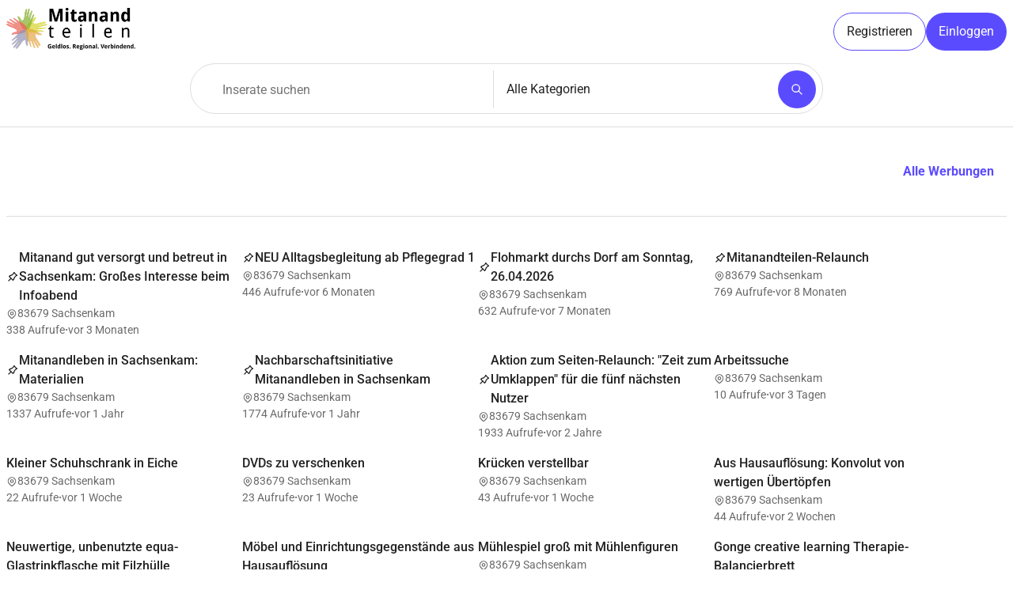

--- FILE ---
content_type: text/html;charset=UTF-8
request_url: https://mitanandteilen.de/
body_size: 51657
content:
<!DOCTYPE html><html lang="de" data-beasties-container><head><link rel="preconnect" href="https://fonts.gstatic.com" crossorigin>
    <meta charset="utf-8">
    <base href="/">
    <title>Mitanandteilen</title>
    <meta name="description" content="Mitanandteilen ist eine regionale Austausch- und Kooperationsplattform für nachhaltiges Geben und Nehmen auf lokaler Ebene zur Vernetzung von Menschen.">

    <meta name="viewport" content="width=device-width, initial-scale=1">
    <meta name="google-site-verification" content="D1QlUM7aYcFuGe_zNJrTB7UVynkHqZ5aJhoATLKTziQ">
    <link rel="icon" type="image/x-icon" href="assets/images/favicon.png">
    <link rel="canonical" href="https://mitanandteilen.de/">
    <style>@font-face{font-family:'Roboto';font-style:normal;font-weight:400;font-stretch:100%;font-display:swap;src:url(https://fonts.gstatic.com/s/roboto/v50/KFO7CnqEu92Fr1ME7kSn66aGLdTylUAMa3GUBGEe.woff2) format('woff2');unicode-range:U+0460-052F, U+1C80-1C8A, U+20B4, U+2DE0-2DFF, U+A640-A69F, U+FE2E-FE2F;}@font-face{font-family:'Roboto';font-style:normal;font-weight:400;font-stretch:100%;font-display:swap;src:url(https://fonts.gstatic.com/s/roboto/v50/KFO7CnqEu92Fr1ME7kSn66aGLdTylUAMa3iUBGEe.woff2) format('woff2');unicode-range:U+0301, U+0400-045F, U+0490-0491, U+04B0-04B1, U+2116;}@font-face{font-family:'Roboto';font-style:normal;font-weight:400;font-stretch:100%;font-display:swap;src:url(https://fonts.gstatic.com/s/roboto/v50/KFO7CnqEu92Fr1ME7kSn66aGLdTylUAMa3CUBGEe.woff2) format('woff2');unicode-range:U+1F00-1FFF;}@font-face{font-family:'Roboto';font-style:normal;font-weight:400;font-stretch:100%;font-display:swap;src:url(https://fonts.gstatic.com/s/roboto/v50/KFO7CnqEu92Fr1ME7kSn66aGLdTylUAMa3-UBGEe.woff2) format('woff2');unicode-range:U+0370-0377, U+037A-037F, U+0384-038A, U+038C, U+038E-03A1, U+03A3-03FF;}@font-face{font-family:'Roboto';font-style:normal;font-weight:400;font-stretch:100%;font-display:swap;src:url(https://fonts.gstatic.com/s/roboto/v50/KFO7CnqEu92Fr1ME7kSn66aGLdTylUAMawCUBGEe.woff2) format('woff2');unicode-range:U+0302-0303, U+0305, U+0307-0308, U+0310, U+0312, U+0315, U+031A, U+0326-0327, U+032C, U+032F-0330, U+0332-0333, U+0338, U+033A, U+0346, U+034D, U+0391-03A1, U+03A3-03A9, U+03B1-03C9, U+03D1, U+03D5-03D6, U+03F0-03F1, U+03F4-03F5, U+2016-2017, U+2034-2038, U+203C, U+2040, U+2043, U+2047, U+2050, U+2057, U+205F, U+2070-2071, U+2074-208E, U+2090-209C, U+20D0-20DC, U+20E1, U+20E5-20EF, U+2100-2112, U+2114-2115, U+2117-2121, U+2123-214F, U+2190, U+2192, U+2194-21AE, U+21B0-21E5, U+21F1-21F2, U+21F4-2211, U+2213-2214, U+2216-22FF, U+2308-230B, U+2310, U+2319, U+231C-2321, U+2336-237A, U+237C, U+2395, U+239B-23B7, U+23D0, U+23DC-23E1, U+2474-2475, U+25AF, U+25B3, U+25B7, U+25BD, U+25C1, U+25CA, U+25CC, U+25FB, U+266D-266F, U+27C0-27FF, U+2900-2AFF, U+2B0E-2B11, U+2B30-2B4C, U+2BFE, U+3030, U+FF5B, U+FF5D, U+1D400-1D7FF, U+1EE00-1EEFF;}@font-face{font-family:'Roboto';font-style:normal;font-weight:400;font-stretch:100%;font-display:swap;src:url(https://fonts.gstatic.com/s/roboto/v50/KFO7CnqEu92Fr1ME7kSn66aGLdTylUAMaxKUBGEe.woff2) format('woff2');unicode-range:U+0001-000C, U+000E-001F, U+007F-009F, U+20DD-20E0, U+20E2-20E4, U+2150-218F, U+2190, U+2192, U+2194-2199, U+21AF, U+21E6-21F0, U+21F3, U+2218-2219, U+2299, U+22C4-22C6, U+2300-243F, U+2440-244A, U+2460-24FF, U+25A0-27BF, U+2800-28FF, U+2921-2922, U+2981, U+29BF, U+29EB, U+2B00-2BFF, U+4DC0-4DFF, U+FFF9-FFFB, U+10140-1018E, U+10190-1019C, U+101A0, U+101D0-101FD, U+102E0-102FB, U+10E60-10E7E, U+1D2C0-1D2D3, U+1D2E0-1D37F, U+1F000-1F0FF, U+1F100-1F1AD, U+1F1E6-1F1FF, U+1F30D-1F30F, U+1F315, U+1F31C, U+1F31E, U+1F320-1F32C, U+1F336, U+1F378, U+1F37D, U+1F382, U+1F393-1F39F, U+1F3A7-1F3A8, U+1F3AC-1F3AF, U+1F3C2, U+1F3C4-1F3C6, U+1F3CA-1F3CE, U+1F3D4-1F3E0, U+1F3ED, U+1F3F1-1F3F3, U+1F3F5-1F3F7, U+1F408, U+1F415, U+1F41F, U+1F426, U+1F43F, U+1F441-1F442, U+1F444, U+1F446-1F449, U+1F44C-1F44E, U+1F453, U+1F46A, U+1F47D, U+1F4A3, U+1F4B0, U+1F4B3, U+1F4B9, U+1F4BB, U+1F4BF, U+1F4C8-1F4CB, U+1F4D6, U+1F4DA, U+1F4DF, U+1F4E3-1F4E6, U+1F4EA-1F4ED, U+1F4F7, U+1F4F9-1F4FB, U+1F4FD-1F4FE, U+1F503, U+1F507-1F50B, U+1F50D, U+1F512-1F513, U+1F53E-1F54A, U+1F54F-1F5FA, U+1F610, U+1F650-1F67F, U+1F687, U+1F68D, U+1F691, U+1F694, U+1F698, U+1F6AD, U+1F6B2, U+1F6B9-1F6BA, U+1F6BC, U+1F6C6-1F6CF, U+1F6D3-1F6D7, U+1F6E0-1F6EA, U+1F6F0-1F6F3, U+1F6F7-1F6FC, U+1F700-1F7FF, U+1F800-1F80B, U+1F810-1F847, U+1F850-1F859, U+1F860-1F887, U+1F890-1F8AD, U+1F8B0-1F8BB, U+1F8C0-1F8C1, U+1F900-1F90B, U+1F93B, U+1F946, U+1F984, U+1F996, U+1F9E9, U+1FA00-1FA6F, U+1FA70-1FA7C, U+1FA80-1FA89, U+1FA8F-1FAC6, U+1FACE-1FADC, U+1FADF-1FAE9, U+1FAF0-1FAF8, U+1FB00-1FBFF;}@font-face{font-family:'Roboto';font-style:normal;font-weight:400;font-stretch:100%;font-display:swap;src:url(https://fonts.gstatic.com/s/roboto/v50/KFO7CnqEu92Fr1ME7kSn66aGLdTylUAMa3OUBGEe.woff2) format('woff2');unicode-range:U+0102-0103, U+0110-0111, U+0128-0129, U+0168-0169, U+01A0-01A1, U+01AF-01B0, U+0300-0301, U+0303-0304, U+0308-0309, U+0323, U+0329, U+1EA0-1EF9, U+20AB;}@font-face{font-family:'Roboto';font-style:normal;font-weight:400;font-stretch:100%;font-display:swap;src:url(https://fonts.gstatic.com/s/roboto/v50/KFO7CnqEu92Fr1ME7kSn66aGLdTylUAMa3KUBGEe.woff2) format('woff2');unicode-range:U+0100-02BA, U+02BD-02C5, U+02C7-02CC, U+02CE-02D7, U+02DD-02FF, U+0304, U+0308, U+0329, U+1D00-1DBF, U+1E00-1E9F, U+1EF2-1EFF, U+2020, U+20A0-20AB, U+20AD-20C0, U+2113, U+2C60-2C7F, U+A720-A7FF;}@font-face{font-family:'Roboto';font-style:normal;font-weight:400;font-stretch:100%;font-display:swap;src:url(https://fonts.gstatic.com/s/roboto/v50/KFO7CnqEu92Fr1ME7kSn66aGLdTylUAMa3yUBA.woff2) format('woff2');unicode-range:U+0000-00FF, U+0131, U+0152-0153, U+02BB-02BC, U+02C6, U+02DA, U+02DC, U+0304, U+0308, U+0329, U+2000-206F, U+20AC, U+2122, U+2191, U+2193, U+2212, U+2215, U+FEFF, U+FFFD;}@font-face{font-family:'Roboto';font-style:normal;font-weight:500;font-stretch:100%;font-display:swap;src:url(https://fonts.gstatic.com/s/roboto/v50/KFO7CnqEu92Fr1ME7kSn66aGLdTylUAMa3GUBGEe.woff2) format('woff2');unicode-range:U+0460-052F, U+1C80-1C8A, U+20B4, U+2DE0-2DFF, U+A640-A69F, U+FE2E-FE2F;}@font-face{font-family:'Roboto';font-style:normal;font-weight:500;font-stretch:100%;font-display:swap;src:url(https://fonts.gstatic.com/s/roboto/v50/KFO7CnqEu92Fr1ME7kSn66aGLdTylUAMa3iUBGEe.woff2) format('woff2');unicode-range:U+0301, U+0400-045F, U+0490-0491, U+04B0-04B1, U+2116;}@font-face{font-family:'Roboto';font-style:normal;font-weight:500;font-stretch:100%;font-display:swap;src:url(https://fonts.gstatic.com/s/roboto/v50/KFO7CnqEu92Fr1ME7kSn66aGLdTylUAMa3CUBGEe.woff2) format('woff2');unicode-range:U+1F00-1FFF;}@font-face{font-family:'Roboto';font-style:normal;font-weight:500;font-stretch:100%;font-display:swap;src:url(https://fonts.gstatic.com/s/roboto/v50/KFO7CnqEu92Fr1ME7kSn66aGLdTylUAMa3-UBGEe.woff2) format('woff2');unicode-range:U+0370-0377, U+037A-037F, U+0384-038A, U+038C, U+038E-03A1, U+03A3-03FF;}@font-face{font-family:'Roboto';font-style:normal;font-weight:500;font-stretch:100%;font-display:swap;src:url(https://fonts.gstatic.com/s/roboto/v50/KFO7CnqEu92Fr1ME7kSn66aGLdTylUAMawCUBGEe.woff2) format('woff2');unicode-range:U+0302-0303, U+0305, U+0307-0308, U+0310, U+0312, U+0315, U+031A, U+0326-0327, U+032C, U+032F-0330, U+0332-0333, U+0338, U+033A, U+0346, U+034D, U+0391-03A1, U+03A3-03A9, U+03B1-03C9, U+03D1, U+03D5-03D6, U+03F0-03F1, U+03F4-03F5, U+2016-2017, U+2034-2038, U+203C, U+2040, U+2043, U+2047, U+2050, U+2057, U+205F, U+2070-2071, U+2074-208E, U+2090-209C, U+20D0-20DC, U+20E1, U+20E5-20EF, U+2100-2112, U+2114-2115, U+2117-2121, U+2123-214F, U+2190, U+2192, U+2194-21AE, U+21B0-21E5, U+21F1-21F2, U+21F4-2211, U+2213-2214, U+2216-22FF, U+2308-230B, U+2310, U+2319, U+231C-2321, U+2336-237A, U+237C, U+2395, U+239B-23B7, U+23D0, U+23DC-23E1, U+2474-2475, U+25AF, U+25B3, U+25B7, U+25BD, U+25C1, U+25CA, U+25CC, U+25FB, U+266D-266F, U+27C0-27FF, U+2900-2AFF, U+2B0E-2B11, U+2B30-2B4C, U+2BFE, U+3030, U+FF5B, U+FF5D, U+1D400-1D7FF, U+1EE00-1EEFF;}@font-face{font-family:'Roboto';font-style:normal;font-weight:500;font-stretch:100%;font-display:swap;src:url(https://fonts.gstatic.com/s/roboto/v50/KFO7CnqEu92Fr1ME7kSn66aGLdTylUAMaxKUBGEe.woff2) format('woff2');unicode-range:U+0001-000C, U+000E-001F, U+007F-009F, U+20DD-20E0, U+20E2-20E4, U+2150-218F, U+2190, U+2192, U+2194-2199, U+21AF, U+21E6-21F0, U+21F3, U+2218-2219, U+2299, U+22C4-22C6, U+2300-243F, U+2440-244A, U+2460-24FF, U+25A0-27BF, U+2800-28FF, U+2921-2922, U+2981, U+29BF, U+29EB, U+2B00-2BFF, U+4DC0-4DFF, U+FFF9-FFFB, U+10140-1018E, U+10190-1019C, U+101A0, U+101D0-101FD, U+102E0-102FB, U+10E60-10E7E, U+1D2C0-1D2D3, U+1D2E0-1D37F, U+1F000-1F0FF, U+1F100-1F1AD, U+1F1E6-1F1FF, U+1F30D-1F30F, U+1F315, U+1F31C, U+1F31E, U+1F320-1F32C, U+1F336, U+1F378, U+1F37D, U+1F382, U+1F393-1F39F, U+1F3A7-1F3A8, U+1F3AC-1F3AF, U+1F3C2, U+1F3C4-1F3C6, U+1F3CA-1F3CE, U+1F3D4-1F3E0, U+1F3ED, U+1F3F1-1F3F3, U+1F3F5-1F3F7, U+1F408, U+1F415, U+1F41F, U+1F426, U+1F43F, U+1F441-1F442, U+1F444, U+1F446-1F449, U+1F44C-1F44E, U+1F453, U+1F46A, U+1F47D, U+1F4A3, U+1F4B0, U+1F4B3, U+1F4B9, U+1F4BB, U+1F4BF, U+1F4C8-1F4CB, U+1F4D6, U+1F4DA, U+1F4DF, U+1F4E3-1F4E6, U+1F4EA-1F4ED, U+1F4F7, U+1F4F9-1F4FB, U+1F4FD-1F4FE, U+1F503, U+1F507-1F50B, U+1F50D, U+1F512-1F513, U+1F53E-1F54A, U+1F54F-1F5FA, U+1F610, U+1F650-1F67F, U+1F687, U+1F68D, U+1F691, U+1F694, U+1F698, U+1F6AD, U+1F6B2, U+1F6B9-1F6BA, U+1F6BC, U+1F6C6-1F6CF, U+1F6D3-1F6D7, U+1F6E0-1F6EA, U+1F6F0-1F6F3, U+1F6F7-1F6FC, U+1F700-1F7FF, U+1F800-1F80B, U+1F810-1F847, U+1F850-1F859, U+1F860-1F887, U+1F890-1F8AD, U+1F8B0-1F8BB, U+1F8C0-1F8C1, U+1F900-1F90B, U+1F93B, U+1F946, U+1F984, U+1F996, U+1F9E9, U+1FA00-1FA6F, U+1FA70-1FA7C, U+1FA80-1FA89, U+1FA8F-1FAC6, U+1FACE-1FADC, U+1FADF-1FAE9, U+1FAF0-1FAF8, U+1FB00-1FBFF;}@font-face{font-family:'Roboto';font-style:normal;font-weight:500;font-stretch:100%;font-display:swap;src:url(https://fonts.gstatic.com/s/roboto/v50/KFO7CnqEu92Fr1ME7kSn66aGLdTylUAMa3OUBGEe.woff2) format('woff2');unicode-range:U+0102-0103, U+0110-0111, U+0128-0129, U+0168-0169, U+01A0-01A1, U+01AF-01B0, U+0300-0301, U+0303-0304, U+0308-0309, U+0323, U+0329, U+1EA0-1EF9, U+20AB;}@font-face{font-family:'Roboto';font-style:normal;font-weight:500;font-stretch:100%;font-display:swap;src:url(https://fonts.gstatic.com/s/roboto/v50/KFO7CnqEu92Fr1ME7kSn66aGLdTylUAMa3KUBGEe.woff2) format('woff2');unicode-range:U+0100-02BA, U+02BD-02C5, U+02C7-02CC, U+02CE-02D7, U+02DD-02FF, U+0304, U+0308, U+0329, U+1D00-1DBF, U+1E00-1E9F, U+1EF2-1EFF, U+2020, U+20A0-20AB, U+20AD-20C0, U+2113, U+2C60-2C7F, U+A720-A7FF;}@font-face{font-family:'Roboto';font-style:normal;font-weight:500;font-stretch:100%;font-display:swap;src:url(https://fonts.gstatic.com/s/roboto/v50/KFO7CnqEu92Fr1ME7kSn66aGLdTylUAMa3yUBA.woff2) format('woff2');unicode-range:U+0000-00FF, U+0131, U+0152-0153, U+02BB-02BC, U+02C6, U+02DA, U+02DC, U+0304, U+0308, U+0329, U+2000-206F, U+20AC, U+2122, U+2191, U+2193, U+2212, U+2215, U+FEFF, U+FFFD;}@font-face{font-family:'Roboto';font-style:normal;font-weight:700;font-stretch:100%;font-display:swap;src:url(https://fonts.gstatic.com/s/roboto/v50/KFO7CnqEu92Fr1ME7kSn66aGLdTylUAMa3GUBGEe.woff2) format('woff2');unicode-range:U+0460-052F, U+1C80-1C8A, U+20B4, U+2DE0-2DFF, U+A640-A69F, U+FE2E-FE2F;}@font-face{font-family:'Roboto';font-style:normal;font-weight:700;font-stretch:100%;font-display:swap;src:url(https://fonts.gstatic.com/s/roboto/v50/KFO7CnqEu92Fr1ME7kSn66aGLdTylUAMa3iUBGEe.woff2) format('woff2');unicode-range:U+0301, U+0400-045F, U+0490-0491, U+04B0-04B1, U+2116;}@font-face{font-family:'Roboto';font-style:normal;font-weight:700;font-stretch:100%;font-display:swap;src:url(https://fonts.gstatic.com/s/roboto/v50/KFO7CnqEu92Fr1ME7kSn66aGLdTylUAMa3CUBGEe.woff2) format('woff2');unicode-range:U+1F00-1FFF;}@font-face{font-family:'Roboto';font-style:normal;font-weight:700;font-stretch:100%;font-display:swap;src:url(https://fonts.gstatic.com/s/roboto/v50/KFO7CnqEu92Fr1ME7kSn66aGLdTylUAMa3-UBGEe.woff2) format('woff2');unicode-range:U+0370-0377, U+037A-037F, U+0384-038A, U+038C, U+038E-03A1, U+03A3-03FF;}@font-face{font-family:'Roboto';font-style:normal;font-weight:700;font-stretch:100%;font-display:swap;src:url(https://fonts.gstatic.com/s/roboto/v50/KFO7CnqEu92Fr1ME7kSn66aGLdTylUAMawCUBGEe.woff2) format('woff2');unicode-range:U+0302-0303, U+0305, U+0307-0308, U+0310, U+0312, U+0315, U+031A, U+0326-0327, U+032C, U+032F-0330, U+0332-0333, U+0338, U+033A, U+0346, U+034D, U+0391-03A1, U+03A3-03A9, U+03B1-03C9, U+03D1, U+03D5-03D6, U+03F0-03F1, U+03F4-03F5, U+2016-2017, U+2034-2038, U+203C, U+2040, U+2043, U+2047, U+2050, U+2057, U+205F, U+2070-2071, U+2074-208E, U+2090-209C, U+20D0-20DC, U+20E1, U+20E5-20EF, U+2100-2112, U+2114-2115, U+2117-2121, U+2123-214F, U+2190, U+2192, U+2194-21AE, U+21B0-21E5, U+21F1-21F2, U+21F4-2211, U+2213-2214, U+2216-22FF, U+2308-230B, U+2310, U+2319, U+231C-2321, U+2336-237A, U+237C, U+2395, U+239B-23B7, U+23D0, U+23DC-23E1, U+2474-2475, U+25AF, U+25B3, U+25B7, U+25BD, U+25C1, U+25CA, U+25CC, U+25FB, U+266D-266F, U+27C0-27FF, U+2900-2AFF, U+2B0E-2B11, U+2B30-2B4C, U+2BFE, U+3030, U+FF5B, U+FF5D, U+1D400-1D7FF, U+1EE00-1EEFF;}@font-face{font-family:'Roboto';font-style:normal;font-weight:700;font-stretch:100%;font-display:swap;src:url(https://fonts.gstatic.com/s/roboto/v50/KFO7CnqEu92Fr1ME7kSn66aGLdTylUAMaxKUBGEe.woff2) format('woff2');unicode-range:U+0001-000C, U+000E-001F, U+007F-009F, U+20DD-20E0, U+20E2-20E4, U+2150-218F, U+2190, U+2192, U+2194-2199, U+21AF, U+21E6-21F0, U+21F3, U+2218-2219, U+2299, U+22C4-22C6, U+2300-243F, U+2440-244A, U+2460-24FF, U+25A0-27BF, U+2800-28FF, U+2921-2922, U+2981, U+29BF, U+29EB, U+2B00-2BFF, U+4DC0-4DFF, U+FFF9-FFFB, U+10140-1018E, U+10190-1019C, U+101A0, U+101D0-101FD, U+102E0-102FB, U+10E60-10E7E, U+1D2C0-1D2D3, U+1D2E0-1D37F, U+1F000-1F0FF, U+1F100-1F1AD, U+1F1E6-1F1FF, U+1F30D-1F30F, U+1F315, U+1F31C, U+1F31E, U+1F320-1F32C, U+1F336, U+1F378, U+1F37D, U+1F382, U+1F393-1F39F, U+1F3A7-1F3A8, U+1F3AC-1F3AF, U+1F3C2, U+1F3C4-1F3C6, U+1F3CA-1F3CE, U+1F3D4-1F3E0, U+1F3ED, U+1F3F1-1F3F3, U+1F3F5-1F3F7, U+1F408, U+1F415, U+1F41F, U+1F426, U+1F43F, U+1F441-1F442, U+1F444, U+1F446-1F449, U+1F44C-1F44E, U+1F453, U+1F46A, U+1F47D, U+1F4A3, U+1F4B0, U+1F4B3, U+1F4B9, U+1F4BB, U+1F4BF, U+1F4C8-1F4CB, U+1F4D6, U+1F4DA, U+1F4DF, U+1F4E3-1F4E6, U+1F4EA-1F4ED, U+1F4F7, U+1F4F9-1F4FB, U+1F4FD-1F4FE, U+1F503, U+1F507-1F50B, U+1F50D, U+1F512-1F513, U+1F53E-1F54A, U+1F54F-1F5FA, U+1F610, U+1F650-1F67F, U+1F687, U+1F68D, U+1F691, U+1F694, U+1F698, U+1F6AD, U+1F6B2, U+1F6B9-1F6BA, U+1F6BC, U+1F6C6-1F6CF, U+1F6D3-1F6D7, U+1F6E0-1F6EA, U+1F6F0-1F6F3, U+1F6F7-1F6FC, U+1F700-1F7FF, U+1F800-1F80B, U+1F810-1F847, U+1F850-1F859, U+1F860-1F887, U+1F890-1F8AD, U+1F8B0-1F8BB, U+1F8C0-1F8C1, U+1F900-1F90B, U+1F93B, U+1F946, U+1F984, U+1F996, U+1F9E9, U+1FA00-1FA6F, U+1FA70-1FA7C, U+1FA80-1FA89, U+1FA8F-1FAC6, U+1FACE-1FADC, U+1FADF-1FAE9, U+1FAF0-1FAF8, U+1FB00-1FBFF;}@font-face{font-family:'Roboto';font-style:normal;font-weight:700;font-stretch:100%;font-display:swap;src:url(https://fonts.gstatic.com/s/roboto/v50/KFO7CnqEu92Fr1ME7kSn66aGLdTylUAMa3OUBGEe.woff2) format('woff2');unicode-range:U+0102-0103, U+0110-0111, U+0128-0129, U+0168-0169, U+01A0-01A1, U+01AF-01B0, U+0300-0301, U+0303-0304, U+0308-0309, U+0323, U+0329, U+1EA0-1EF9, U+20AB;}@font-face{font-family:'Roboto';font-style:normal;font-weight:700;font-stretch:100%;font-display:swap;src:url(https://fonts.gstatic.com/s/roboto/v50/KFO7CnqEu92Fr1ME7kSn66aGLdTylUAMa3KUBGEe.woff2) format('woff2');unicode-range:U+0100-02BA, U+02BD-02C5, U+02C7-02CC, U+02CE-02D7, U+02DD-02FF, U+0304, U+0308, U+0329, U+1D00-1DBF, U+1E00-1E9F, U+1EF2-1EFF, U+2020, U+20A0-20AB, U+20AD-20C0, U+2113, U+2C60-2C7F, U+A720-A7FF;}@font-face{font-family:'Roboto';font-style:normal;font-weight:700;font-stretch:100%;font-display:swap;src:url(https://fonts.gstatic.com/s/roboto/v50/KFO7CnqEu92Fr1ME7kSn66aGLdTylUAMa3yUBA.woff2) format('woff2');unicode-range:U+0000-00FF, U+0131, U+0152-0153, U+02BB-02BC, U+02C6, U+02DA, U+02DC, U+0304, U+0308, U+0329, U+2000-206F, U+20AC, U+2122, U+2191, U+2193, U+2212, U+2215, U+FEFF, U+FFFD;}</style>
  <style>ng-icon{display:flex;flex-direction:row;flex-wrap:nowrap;justify-content:center;align-items:center;display:flex!important;flex-shrink:0;min-height:1.5rem}.mt-input-element{font-size:1rem;font-weight:400;line-height:1.5em;background-color:unset;border:none;border-radius:0;padding:calc((46px - 1.5rem)/2) 16px;height:48px;outline:none;width:100%;box-sizing:border-box;-webkit-appearance:none;-moz-appearance:none;appearance:none;display:block}html,body{min-height:100%}html{font-family:roboto,sans-serif;font-size:16px}body{font-size:1rem;font-weight:400;line-height:1.5em;margin:0;color:#222;background:#fff}h1{font-size:1.25rem;line-height:1.2em;margin:unset;padding-bottom:1.5em}h3{font-size:.875rem;line-height:1.2em;margin:unset;padding-bottom:1.5em}ng-icon{min-height:unset}p{margin-top:0;margin-bottom:1rem}a{text-decoration:none;color:inherit}*{box-sizing:border-box}.dot{font-weight:600;-webkit-user-select:none;user-select:none}.container{width:100%;max-width:1280px}button,input,select,select *{font-family:inherit;font-size:100%;font-style:normal!important}
</style><link rel="stylesheet" href="styles-FM2NV2HK.css" media="print" onload="this.media='all'"><noscript><link rel="stylesheet" href="styles-FM2NV2HK.css"></noscript><style ng-app-id="ng">.main[_ngcontent-ng-c1755504557]{display:flex;flex-direction:column;flex-wrap:nowrap;justify-content:flex-start;align-items:stretch;min-height:100vh;margin:auto}.main[_ngcontent-ng-c1755504557]   mt-header[_ngcontent-ng-c1755504557]{position:sticky;z-index:2;background-color:#fff;top:-64px;border-bottom:1px solid rgb(221,221,221)}.main[_ngcontent-ng-c1755504557]   .content[_ngcontent-ng-c1755504557]{display:flex;flex-direction:row;flex-wrap:nowrap;justify-content:center;align-items:stretch;flex-grow:1;margin:32px 8px}.main[_ngcontent-ng-c1755504557]   .content[_ngcontent-ng-c1755504557]   .container[_ngcontent-ng-c1755504557]{display:flex;flex-direction:column;flex-wrap:nowrap;justify-content:flex-start;align-items:stretch}.main[_ngcontent-ng-c1755504557]   mt-footer[_ngcontent-ng-c1755504557]{border-top:1px solid rgb(221,221,221);padding-left:8px;padding-right:8px;background-color:#f7f7f7;color:#222}</style><meta property="og:title" content="Mitanandteilen"><meta property="og:description" content="Mitanandteilen ist eine regionale geldlose Austausch- und Kooperationsplattform. Sie ermöglicht die Vernetzung von wirkungsvollem und nachhaltigem Geben und Nehmen für persönliche, soziale und gesellschaftliche Entwicklung auf lokaler Ebene."><meta property="og:image" content="https://mitanandteilen.de/assets/images/Logo_mock_neu.png"><meta property="og:url" content="https://mitanandteilen.de/"><meta property="og:site_name" content="Mitanandteilen"><meta property="og:type" content="website"><style ng-app-id="ng">.mt-menu[_ngcontent-ng-c3631766544]{display:flex;flex-direction:column;flex-wrap:nowrap;justify-content:flex-start;align-items:stretch;overflow:hidden;min-width:180px;max-width:280px;background-color:#fff;color:#222;border-radius:12px;border:1px solid rgb(221,221,221);box-shadow:0 8px 10px 1px #0000001a}.mt-menu[_ngcontent-ng-c3631766544]   .mt-menu-item[_ngcontent-ng-c3631766544]{display:flex;flex-direction:row;flex-wrap:nowrap;justify-content:flex-start;align-items:center;font-size:1rem;font-weight:400;line-height:1.5em;color:inherit;transition-duration:.3s;background-color:transparent;cursor:pointer;border:none;-webkit-user-select:none;user-select:none;text-decoration:none;outline:unset;padding:unset;margin:unset;height:48px}.mt-menu[_ngcontent-ng-c3631766544]   .mt-menu-item[_ngcontent-ng-c3631766544]:hover{background-color:#f7f7f7}.mt-menu[_ngcontent-ng-c3631766544]   .mt-menu-item[_ngcontent-ng-c3631766544]   ng-icon[_ngcontent-ng-c3631766544]{width:40px}.mt-menu[_ngcontent-ng-c3631766544]   .mt-menu-item.new-category[_ngcontent-ng-c3631766544]{border-top:1px solid rgb(221,221,221)}[_nghost-ng-c3631766544]{display:flex;flex-direction:column;flex-wrap:nowrap;justify-content:flex-start;align-items:center;background-color:#fff;padding:0 8px}header[_ngcontent-ng-c3631766544]{display:flex;flex-direction:row;flex-wrap:nowrap;justify-content:space-between;align-items:center;height:80px}header[_ngcontent-ng-c3631766544]   .buttonlist[_ngcontent-ng-c3631766544]{display:flex;flex-direction:row;flex-wrap:nowrap;justify-content:flex-start;align-items:center;gap:8px}@media screen and (max-width:599.98px){header[_ngcontent-ng-c3631766544]   .buttonlist[_ngcontent-ng-c3631766544]   #signup[_ngcontent-ng-c3631766544], header[_ngcontent-ng-c3631766544]   .buttonlist[_ngcontent-ng-c3631766544]   #createListing[_ngcontent-ng-c3631766544]{display:none}}header[_ngcontent-ng-c3631766544]   .buttonlist[_ngcontent-ng-c3631766544]   .profile-menu[_ngcontent-ng-c3631766544]{display:flex;flex-direction:row;flex-wrap:nowrap;justify-content:center;align-items:center;background-color:unset;gap:8px;height:48px;padding:8px;border-radius:24px;border:1px solid rgb(221,221,221);position:relative}header[_ngcontent-ng-c3631766544]   .buttonlist[_ngcontent-ng-c3631766544]   .profile-menu[_ngcontent-ng-c3631766544]   ng-icon[_ngcontent-ng-c3631766544]{padding:0 8px;box-sizing:content-box}header[_ngcontent-ng-c3631766544]   .buttonlist[_ngcontent-ng-c3631766544]   .profile-menu[_ngcontent-ng-c3631766544]   .counter[_ngcontent-ng-c3631766544]{display:flex;flex-direction:row;flex-wrap:nowrap;justify-content:center;align-items:center;position:absolute;height:24px;width:24px;background-color:#5b4bff;color:#fff;border-radius:50%;top:-6px;right:-6px}.searchbar[_ngcontent-ng-c3631766544]{display:flex;flex-direction:column;flex-wrap:nowrap;justify-content:flex-start;align-items:stretch;height:80px;align-self:stretch}mt-searchbar[_ngcontent-ng-c3631766544]{align-self:center}</style><link _ngcontent-ng-c3631766544 as="image" href="/assets/images/Logo-02.png?thumb=true" rel="preload" fetchpriority="high" imagesrcset="/assets/images/Logo-02.png?thumb=true 1x, /assets/images/Logo-02.png?thumb=true 2x"><style ng-app-id="ng">.mt-color-clear[_nghost-ng-c392311647]{--button-color: rgb(34, 34, 34);--button-contrast: rgb(255, 255, 255)}.mt-color-clear[_nghost-ng-c392311647]:not([disabled]):hover{--button-color: rgb(46.75, 46.75, 46.75)}.mt-color-clear[_nghost-ng-c392311647]:not([disabled]):active{--button-color: rgb(72.25, 72.25, 72.25)}.mt-color-primary[_nghost-ng-c392311647]{--button-color: #5b4bff;--button-contrast: rgb(255, 255, 255)}.mt-color-primary[_nghost-ng-c392311647]:not([disabled]):hover{--button-color: rgb(67.7666666667, 49.5, 255)}.mt-color-primary[_nghost-ng-c392311647]:not([disabled]):active{--button-color: rgb(22.5333333333, 0, 253.5)}.mt-color-accent[_nghost-ng-c392311647]{--button-color: rgb(159, 167, 255);--button-contrast: rgb(34, 34, 34)}.mt-color-accent[_nghost-ng-c392311647]:not([disabled]):hover{--button-color: rgb(133.5, 143.625, 255)}.mt-color-accent[_nghost-ng-c392311647]:not([disabled]):active{--button-color: rgb(82.5, 96.875, 255)}.mt-color-warn[_nghost-ng-c392311647]{--button-color: #f05a5a;--button-contrast: white}.mt-color-warn[_nghost-ng-c392311647]:not([disabled]):hover{--button-color: #e71616}.mt-color-warn[_nghost-ng-c392311647]:not([disabled]):active{--button-color: rgb(232.375, 21.125, 21.125)}.mt-appearance-basic[_nghost-ng-c392311647]{color:var(--button-color);background-color:#fff}.mt-appearance-basic[_nghost-ng-c392311647]:not([disabled]):hover{background-color:#f7f7f7}.mt-appearance-basic[_nghost-ng-c392311647]:not([disabled]):active{background-color:#f0f0f0}.mt-appearance-filled[_nghost-ng-c392311647]{background-color:var(--button-color);color:var(--button-contrast)}.mt-appearance-stroked[_nghost-ng-c392311647]{border:1px solid var(--button-color);background-color:#fff}.mt-appearance-stroked[_nghost-ng-c392311647]:not([disabled]):hover{background-color:#f7f7f7}[_nghost-ng-c392311647]{display:flex;flex-direction:row;flex-wrap:nowrap;justify-content:center;align-items:center;font-size:1rem;font-weight:400;line-height:1.5em;border:unset;height:48px;padding:8px 16px;border-radius:24px;gap:4px;cursor:pointer;transition-duration:.3s;transition-property:background-color,outline,border-color;-webkit-tap-highlight-color:transparent}[_nghost-ng-c392311647]:disabled{--button-color: rgb(221, 221, 221);--button-contrast: rgb(34, 34, 34);cursor:default}</style><style ng-app-id="ng">[_nghost-ng-c719016352]{display:flex;flex-direction:column;flex-wrap:nowrap;justify-content:flex-start;align-items:stretch;border:1px solid rgb(221,221,221);padding:8px;margin:0 8px;height:64px;border-radius:32px;max-width:800px;width:100%}[_nghost-ng-c719016352]   form[_ngcontent-ng-c719016352]{display:flex;flex-direction:row;flex-wrap:nowrap;justify-content:flex-start;align-items:stretch;gap:8px;margin-left:16px}[_nghost-ng-c719016352]   form[_ngcontent-ng-c719016352]   input[_ngcontent-ng-c719016352]{border-radius:0;border-right:1px solid rgb(221,221,221)}[_nghost-ng-c719016352]   form[_ngcontent-ng-c719016352]   button[_ngcontent-ng-c719016352]{aspect-ratio:1}[_nghost-ng-c719016352]   form[_ngcontent-ng-c719016352]   select[_ngcontent-ng-c719016352]{color:inherit}</style><style ng-app-id="ng">[_nghost-ng-c572653062]{display:inline-block;width:var(--ng-icon__size, 1em);height:var(--ng-icon__size, 1em);line-height:initial;vertical-align:initial;overflow:hidden}[_nghost-ng-c572653062]     svg{width:inherit;height:inherit;vertical-align:inherit}@layer ng-icon{[_nghost-ng-c572653062]{color:var(--ng-icon__color, currentColor)}}</style><style ng-app-id="ng">mt-werbung-carousel[_ngcontent-ng-c3654275183]{display:block;border-bottom:1px solid rgb(221,221,221);margin-bottom:32px;padding-bottom:32px}.links[_ngcontent-ng-c3654275183]{display:flex;flex-direction:row;flex-wrap:nowrap;justify-content:space-evenly;align-items:flex-end;border-top:1px solid rgb(221,221,221);margin-top:32px;padding-top:32px;overflow-x:auto;gap:64px}.links[_ngcontent-ng-c3654275183]   a[_ngcontent-ng-c3654275183]{display:flex;flex-direction:column;flex-wrap:nowrap;justify-content:flex-end;align-items:center;height:150px}.links[_ngcontent-ng-c3654275183]   img[_ngcontent-ng-c3654275183]{height:110px;width:150px}.links[_ngcontent-ng-c3654275183]   span[_ngcontent-ng-c3654275183]{margin-top:8px;font-weight:700}.system-info[_ngcontent-ng-c3654275183]{background-color:#f0efff;border-radius:12px;padding:16px;margin-bottom:32px}.listings[_ngcontent-ng-c3654275183]{display:flex;flex-direction:row;flex-wrap:nowrap;justify-content:flex-start;align-items:stretch;width:100%;flex-wrap:wrap;--cols: 2;gap:24px;row-gap:40px}.listings[_ngcontent-ng-c3654275183]   mt-listing[_ngcontent-ng-c3654275183]{width:calc((100% - 24px * (var(--cols) - 1)) / var(--cols))}@media screen and (min-width:600px){.listings[_ngcontent-ng-c3654275183]{--cols: 2}}@media screen and (min-width:960px){.listings[_ngcontent-ng-c3654275183]{--cols: 3}}@media screen and (min-width:1280px){.listings[_ngcontent-ng-c3654275183]{--cols: 4}}.box-no-listing[_ngcontent-ng-c3654275183]{display:flex;flex-direction:row;flex-wrap:nowrap;justify-content:center;align-items:center}</style><style ng-app-id="ng">.werbung-container[_ngcontent-ng-c383508402]{display:flex;flex-direction:column;flex-wrap:nowrap;justify-content:flex-start;align-items:stretch}.werbung-container[_ngcontent-ng-c383508402]   .btn-alle-werbungen[_ngcontent-ng-c383508402]{align-self:flex-end}.werbung-container[_ngcontent-ng-c383508402]   .image-wrapper[_ngcontent-ng-c383508402]{display:flex;flex-direction:column;flex-wrap:nowrap;justify-content:center;align-items:center}.werbung-container[_ngcontent-ng-c383508402]   .image-wrapper[_ngcontent-ng-c383508402]   a[_ngcontent-ng-c383508402]{display:flex;flex-direction:column;flex-wrap:nowrap;justify-content:center;align-items:center;max-width:500px}.werbung-container[_ngcontent-ng-c383508402]   .image-wrapper[_ngcontent-ng-c383508402]   img[_ngcontent-ng-c383508402]{max-height:200px;max-width:100%;object-fit:contain}</style><style ng-app-id="ng">footer[_ngcontent-ng-c93905384]{display:flex;flex-direction:column;flex-wrap:nowrap;justify-content:center;align-items:center}footer[_ngcontent-ng-c93905384]   .container[_ngcontent-ng-c93905384]{display:flex;flex-direction:column;flex-wrap:nowrap;justify-content:center;align-items:stretch}footer[_ngcontent-ng-c93905384]   .container[_ngcontent-ng-c93905384]   .content[_ngcontent-ng-c93905384]{display:flex;flex-direction:row;flex-wrap:nowrap;justify-content:space-between;align-items:stretch;flex-wrap:wrap;gap:32px;padding:48px 0ch;border-bottom:1px solid rgb(221,221,221)}footer[_ngcontent-ng-c93905384]   .container[_ngcontent-ng-c93905384]   .content[_ngcontent-ng-c93905384]   div[_ngcontent-ng-c93905384]{display:flex;flex-direction:column;flex-wrap:nowrap;justify-content:flex-start;align-items:flex-start;max-width:600px}footer[_ngcontent-ng-c93905384]   .container[_ngcontent-ng-c93905384]   .content[_ngcontent-ng-c93905384]   h3[_ngcontent-ng-c93905384]{text-transform:uppercase}footer[_ngcontent-ng-c93905384]   .container[_ngcontent-ng-c93905384]   .content[_ngcontent-ng-c93905384]   p[_ngcontent-ng-c93905384]{display:flex;flex-direction:row;flex-wrap:nowrap;justify-content:flex-start;align-items:center;gap:8px}footer[_ngcontent-ng-c93905384]   .container[_ngcontent-ng-c93905384]   .copyright[_ngcontent-ng-c93905384]{padding:24px 0;text-align:center}</style><style ng-app-id="ng">.listing[_ngcontent-ng-c1775667949]{display:flex;flex-direction:column;flex-wrap:nowrap;justify-content:flex-start;align-items:stretch;overflow:hidden;height:100%;transition-duration:.3s}.listing[_ngcontent-ng-c1775667949]   .text[_ngcontent-ng-c1775667949]{display:flex;flex-direction:column;flex-wrap:nowrap;justify-content:flex-start;align-items:stretch;flex-shrink:0;padding:8px 0;vertical-align:bottom}.listing[_ngcontent-ng-c1775667949]   .text[_ngcontent-ng-c1775667949]   .title[_ngcontent-ng-c1775667949]{display:flex;flex-direction:row;flex-wrap:nowrap;justify-content:flex-start;align-items:center;gap:4px;font-weight:500}.listing[_ngcontent-ng-c1775667949]   .text[_ngcontent-ng-c1775667949]   .title[_ngcontent-ng-c1775667949]   span[_ngcontent-ng-c1775667949]{overflow:hidden;text-wrap:nowrap;text-overflow:ellipsis}.listing[_ngcontent-ng-c1775667949]   .text[_ngcontent-ng-c1775667949]   .location[_ngcontent-ng-c1775667949], .listing[_ngcontent-ng-c1775667949]   .text[_ngcontent-ng-c1775667949]   .additional-info[_ngcontent-ng-c1775667949]{display:flex;flex-direction:row;flex-wrap:nowrap;justify-content:flex-start;align-items:center;font-size:.875rem;font-weight:400;line-height:1.5em;gap:4px;color:#6a6a6a}</style><style ng-app-id="ng">.image-wrapper[_ngcontent-ng-c309833125]{display:flex;flex-direction:row;flex-wrap:nowrap;justify-content:center;align-items:center;max-height:400px;max-width:400px;height:100%;width:100%;aspect-ratio:1/1;position:relative;overflow:hidden;border-radius:12px}.image-wrapper[_ngcontent-ng-c309833125]   .background-image[_ngcontent-ng-c309833125]{position:absolute;height:110%!important;width:110%!important;top:-5%!important;left:-5%!important;object-fit:cover;filter:blur(8px)}.image-wrapper[_ngcontent-ng-c309833125]   .image[_ngcontent-ng-c309833125]{object-fit:contain}.image-wrapper[_ngcontent-ng-c309833125]   .icon-wrapper[_ngcontent-ng-c309833125]{background-color:#3b3b3b;color:#fff;border-radius:50%;position:absolute;left:50%;top:50%;padding:16px;transform:translate(-50%,-50%);opacity:.5}.image-wrapper[_ngcontent-ng-c309833125]   img[_ngcontent-ng-c309833125]{object-fit:cover}</style><link _ngcontent-ng-c309833125 as="image" href="https://mitanandteilen.de/api/files/cf7ceb92da6cb8455811b0f3ac75c727?thumb=true" rel="preload" fetchpriority="high" imagesizes="100vw"><link _ngcontent-ng-c309833125 as="image" href="https://mitanandteilen.de/api/files/7d1430c7bef9f2a380e1b0c5d806fee2?thumb=true" rel="preload" fetchpriority="high" imagesizes="100vw"><link _ngcontent-ng-c309833125 as="image" href="https://mitanandteilen.de/api/files/1c6b1b330786abf9340f2d32ad55144e?thumb=true" rel="preload" fetchpriority="high" imagesizes="100vw"></head>
  <body><!--nghm--><script type="text/javascript" id="ng-event-dispatch-contract">(()=>{function p(t,n,r,o,e,i,f,m){return{eventType:t,event:n,targetElement:r,eic:o,timeStamp:e,eia:i,eirp:f,eiack:m}}function u(t){let n=[],r=e=>{n.push(e)};return{c:t,q:n,et:[],etc:[],d:r,h:e=>{r(p(e.type,e,e.target,t,Date.now()))}}}function s(t,n,r){for(let o=0;o<n.length;o++){let e=n[o];(r?t.etc:t.et).push(e),t.c.addEventListener(e,t.h,r)}}function c(t,n,r,o,e=window){let i=u(t);e._ejsas||(e._ejsas={}),e._ejsas[n]=i,s(i,r),s(i,o,!0)}window.__jsaction_bootstrap=c;})();
</script><script>window.__jsaction_bootstrap(document.body,"ng",["click","submit","input","compositionstart","compositionend","change"],["blur"]);</script>
    <mt-root ng-version="21.0.6" _nghost-ng-c1755504557 ngh="8" ng-server-context="ssr"><main _ngcontent-ng-c1755504557 class="main"><mt-header _ngcontent-ng-c1755504557 _nghost-ng-c3631766544 ngh="2"><header _ngcontent-ng-c3631766544 class="container"><section _ngcontent-ng-c3631766544><a _ngcontent-ng-c3631766544 routerlink="/" href="/" jsaction="click:;"><img _ngcontent-ng-c3631766544 alt="Mitanandteilen" ngsrc="/assets/images/Logo-02.png" width="164" height="53" priority loading="eager" fetchpriority="high" decoding="sync" ng-img="true" src="/assets/images/Logo-02.png?thumb=true" srcset="/assets/images/Logo-02.png?thumb=true 1x, /assets/images/Logo-02.png?thumb=true 2x"></a></section><section _ngcontent-ng-c3631766544><nav _ngcontent-ng-c3631766544 class="buttonlist"><!----><a _ngcontent-ng-c3631766544 id="signup" mt-button color="primary" appearance="stroked" routerlink="/signup" _nghost-ng-c392311647 class="mt-appearance-stroked mt-color-primary" href="/signup" ngh="0" jsaction="click:;">Registrieren</a><a _ngcontent-ng-c3631766544 id="login" mt-button color="primary" appearance="filled" routerlink="/login" _nghost-ng-c392311647 class="mt-appearance-filled mt-color-primary" href="/login" ngh="0" jsaction="click:;">Einloggen</a><!----></nav></section></header><div _ngcontent-ng-c3631766544 class="searchbar"><mt-searchbar _ngcontent-ng-c3631766544 _nghost-ng-c719016352 ngh="1"><form _ngcontent-ng-c719016352 novalidate class="ng-untouched ng-pristine ng-valid" jsaction="submit:;"><input _ngcontent-ng-c719016352 mtnativecontrol placeholder="Inserate suchen" formcontrolname="search" type="search" value class="ng-untouched ng-pristine ng-valid mt-input-element" jsaction="input:;blur:;compositionstart:;compositionend:;"><select _ngcontent-ng-c719016352 mtnativecontrol formcontrolname="category" class="ng-untouched ng-pristine ng-valid mt-input-element" jsaction="change:;blur:;"><option _ngcontent-ng-c719016352 value>Alle Kategorien</option><optgroup _ngcontent-ng-c719016352 label="Biete"><option _ngcontent-ng-c719016352 value="1: teilen"> Teilen </option><option _ngcontent-ng-c719016352 value="2: tauschen"> Tauschen </option><option _ngcontent-ng-c719016352 value="3: schenken"> Schenken </option><option _ngcontent-ng-c719016352 value="4: helfen"> Helfen </option><option _ngcontent-ng-c719016352 value="5: arbeiten-und-leben"> Arbeiten &amp; leben </option><!----></optgroup><optgroup _ngcontent-ng-c719016352 label="Suche"><option _ngcontent-ng-c719016352 value="6: teilen2"> Teilen </option><option _ngcontent-ng-c719016352 value="7: tauschen2"> Tauschen </option><option _ngcontent-ng-c719016352 value="8: schenken2"> Schenken </option><option _ngcontent-ng-c719016352 value="9: helfen2"> Helfen </option><option _ngcontent-ng-c719016352 value="10: arbeiten-und-leben2"> Arbeiten &amp; leben </option><!----></optgroup><!----></select><button _ngcontent-ng-c719016352 mt-button color="primary" appearance="filled" type="submit" aria-label="Suchen" _nghost-ng-c392311647 class="mt-appearance-filled mt-color-primary" ngh="0"><ng-icon _ngcontent-ng-c719016352 role="img" name="search" _nghost-ng-c572653062 aria-hidden="true" data-ng-icon-ssr ngh="0"><svg xmlns="http://www.w3.org/2000/svg" viewBox="0 0 24 24" fill="none" stroke="currentColor" stroke-linecap="round" stroke-linejoin="round" style="stroke-width:var(--ng-icon__stroke-width, 2)"><path stroke="none" d="M0 0h24v24H0z" fill="none"/><path d="M10 10m-7 0a7 7 0 1 0 14 0a7 7 0 1 0 -14 0"/><path d="M21 21l-6 -6"/></svg></ng-icon></button></form></mt-searchbar></div><!----><!----></mt-header><div _ngcontent-ng-c1755504557 class="content"><div _ngcontent-ng-c1755504557 class="container"><router-outlet _ngcontent-ng-c1755504557></router-outlet><mt-show-listings _nghost-ng-c3654275183 ngh="7"><h1 _ngcontent-ng-c3654275183 style="display: none;">Startseite</h1><mt-werbung-carousel _ngcontent-ng-c3654275183 _nghost-ng-c383508402 ngh="3"><div _ngcontent-ng-c383508402 class="werbung-container"><a _ngcontent-ng-c383508402 mt-button routerlink="/werbung" appearance="basic" color="primary" class="btn-alle-werbungen mt-appearance-basic mt-color-primary" _nghost-ng-c392311647 href="/werbung" ngh="0" jsaction="click:;"><strong _ngcontent-ng-c383508402>Alle Werbungen</strong></a><!----><!----></div></mt-werbung-carousel><!----><div _ngcontent-ng-c3654275183 class="listings"><mt-listing _ngcontent-ng-c3654275183 _nghost-ng-c1775667949 ngh="5"><a _ngcontent-ng-c1775667949 class="listing" href="/listing/Fw-VoJh3a8T" jsaction="click:;"><mt-listing-image _ngcontent-ng-c1775667949 _nghost-ng-c309833125 ngh="4"><div _ngcontent-ng-c309833125 class="image-wrapper"><img _ngcontent-ng-c309833125 alt="Image" fill class="background-image" loading="lazy" fetchpriority="auto" decoding="auto" ng-img="true" src="https://mitanandteilen.de/api/files/cf7ceb92da6cb8455811b0f3ac75c727?thumb=true" sizes="auto, 100vw" style="position: absolute; width: 100%; height: 100%; inset: 0;"><img _ngcontent-ng-c309833125 alt="Image" fill class="image" loading="eager" fetchpriority="high" decoding="sync" ng-img="true" src="https://mitanandteilen.de/api/files/cf7ceb92da6cb8455811b0f3ac75c727?thumb=true" sizes="100vw" style="position: absolute; width: 100%; height: 100%; inset: 0;"><!----></div></mt-listing-image><div _ngcontent-ng-c1775667949 class="text"><div _ngcontent-ng-c1775667949 class="title"><ng-icon _ngcontent-ng-c1775667949 role="img" name="pin" _nghost-ng-c572653062 aria-hidden="true" data-ng-icon-ssr ngh="0"><svg xmlns="http://www.w3.org/2000/svg" viewBox="0 0 24 24" fill="none" stroke="currentColor" stroke-linecap="round" stroke-linejoin="round" style="stroke-width:var(--ng-icon__stroke-width, 2)"><path stroke="none" d="M0 0h24v24H0z" fill="none"/><path d="M15 4.5l-4 4l-4 1.5l-1.5 1.5l7 7l1.5 -1.5l1.5 -4l4 -4"/><path d="M9 15l-4.5 4.5"/><path d="M14.5 4l5.5 5.5"/></svg></ng-icon><!----><span _ngcontent-ng-c1775667949> Mitanand gut versorgt und betreut in Sachsenkam: Großes Interesse beim Infoabend</span></div><div _ngcontent-ng-c1775667949 class="location"><ng-icon _ngcontent-ng-c1775667949 role="img" name="mapPin" _nghost-ng-c572653062 aria-hidden="true" data-ng-icon-ssr ngh="0"><svg xmlns="http://www.w3.org/2000/svg" viewBox="0 0 24 24" fill="none" stroke="currentColor" stroke-linecap="round" stroke-linejoin="round" style="stroke-width:var(--ng-icon__stroke-width, 2)"><path stroke="none" d="M0 0h24v24H0z" fill="none"/><path d="M9 11a3 3 0 1 0 6 0a3 3 0 0 0 -6 0"/><path d="M17.657 16.657l-4.243 4.243a2 2 0 0 1 -2.827 0l-4.244 -4.243a8 8 0 1 1 11.314 0z"/></svg></ng-icon><span _ngcontent-ng-c1775667949>83679 Sachsenkam</span></div><div _ngcontent-ng-c1775667949 class="additional-info"><span _ngcontent-ng-c1775667949>338 Aufrufe</span><span _ngcontent-ng-c1775667949 class="dot"> · </span><span _ngcontent-ng-c1775667949>vor 3 Monaten</span></div></div></a></mt-listing><mt-listing _ngcontent-ng-c3654275183 _nghost-ng-c1775667949 ngh="5"><a _ngcontent-ng-c1775667949 class="listing" href="/listing/Zoo7p0Q-JSA" jsaction="click:;"><mt-listing-image _ngcontent-ng-c1775667949 _nghost-ng-c309833125 ngh="4"><div _ngcontent-ng-c309833125 class="image-wrapper"><img _ngcontent-ng-c309833125 alt="Image" fill class="background-image" loading="lazy" fetchpriority="auto" decoding="auto" ng-img="true" src="https://mitanandteilen.de/api/files/7d1430c7bef9f2a380e1b0c5d806fee2?thumb=true" sizes="auto, 100vw" style="position: absolute; width: 100%; height: 100%; inset: 0;"><img _ngcontent-ng-c309833125 alt="Image" fill class="image" loading="eager" fetchpriority="high" decoding="sync" ng-img="true" src="https://mitanandteilen.de/api/files/7d1430c7bef9f2a380e1b0c5d806fee2?thumb=true" sizes="100vw" style="position: absolute; width: 100%; height: 100%; inset: 0;"><!----></div></mt-listing-image><div _ngcontent-ng-c1775667949 class="text"><div _ngcontent-ng-c1775667949 class="title"><ng-icon _ngcontent-ng-c1775667949 role="img" name="pin" _nghost-ng-c572653062 aria-hidden="true" data-ng-icon-ssr ngh="0"><svg xmlns="http://www.w3.org/2000/svg" viewBox="0 0 24 24" fill="none" stroke="currentColor" stroke-linecap="round" stroke-linejoin="round" style="stroke-width:var(--ng-icon__stroke-width, 2)"><path stroke="none" d="M0 0h24v24H0z" fill="none"/><path d="M15 4.5l-4 4l-4 1.5l-1.5 1.5l7 7l1.5 -1.5l1.5 -4l4 -4"/><path d="M9 15l-4.5 4.5"/><path d="M14.5 4l5.5 5.5"/></svg></ng-icon><!----><span _ngcontent-ng-c1775667949> NEU Alltagsbegleitung ab Pflegegrad 1</span></div><div _ngcontent-ng-c1775667949 class="location"><ng-icon _ngcontent-ng-c1775667949 role="img" name="mapPin" _nghost-ng-c572653062 aria-hidden="true" data-ng-icon-ssr ngh="0"><svg xmlns="http://www.w3.org/2000/svg" viewBox="0 0 24 24" fill="none" stroke="currentColor" stroke-linecap="round" stroke-linejoin="round" style="stroke-width:var(--ng-icon__stroke-width, 2)"><path stroke="none" d="M0 0h24v24H0z" fill="none"/><path d="M9 11a3 3 0 1 0 6 0a3 3 0 0 0 -6 0"/><path d="M17.657 16.657l-4.243 4.243a2 2 0 0 1 -2.827 0l-4.244 -4.243a8 8 0 1 1 11.314 0z"/></svg></ng-icon><span _ngcontent-ng-c1775667949>83679 Sachsenkam</span></div><div _ngcontent-ng-c1775667949 class="additional-info"><span _ngcontent-ng-c1775667949>446 Aufrufe</span><span _ngcontent-ng-c1775667949 class="dot"> · </span><span _ngcontent-ng-c1775667949>vor 6 Monaten</span></div></div></a></mt-listing><mt-listing _ngcontent-ng-c3654275183 _nghost-ng-c1775667949 ngh="5"><a _ngcontent-ng-c1775667949 class="listing" href="/listing/8NqNGTLpBJ3" jsaction="click:;"><mt-listing-image _ngcontent-ng-c1775667949 _nghost-ng-c309833125 ngh="4"><div _ngcontent-ng-c309833125 class="image-wrapper"><img _ngcontent-ng-c309833125 alt="Image" fill class="background-image" loading="lazy" fetchpriority="auto" decoding="auto" ng-img="true" src="https://mitanandteilen.de/api/files/1c6b1b330786abf9340f2d32ad55144e?thumb=true" sizes="auto, 100vw" style="position: absolute; width: 100%; height: 100%; inset: 0;"><img _ngcontent-ng-c309833125 alt="Image" fill class="image" loading="eager" fetchpriority="high" decoding="sync" ng-img="true" src="https://mitanandteilen.de/api/files/1c6b1b330786abf9340f2d32ad55144e?thumb=true" sizes="100vw" style="position: absolute; width: 100%; height: 100%; inset: 0;"><!----></div></mt-listing-image><div _ngcontent-ng-c1775667949 class="text"><div _ngcontent-ng-c1775667949 class="title"><ng-icon _ngcontent-ng-c1775667949 role="img" name="pin" _nghost-ng-c572653062 aria-hidden="true" data-ng-icon-ssr ngh="0"><svg xmlns="http://www.w3.org/2000/svg" viewBox="0 0 24 24" fill="none" stroke="currentColor" stroke-linecap="round" stroke-linejoin="round" style="stroke-width:var(--ng-icon__stroke-width, 2)"><path stroke="none" d="M0 0h24v24H0z" fill="none"/><path d="M15 4.5l-4 4l-4 1.5l-1.5 1.5l7 7l1.5 -1.5l1.5 -4l4 -4"/><path d="M9 15l-4.5 4.5"/><path d="M14.5 4l5.5 5.5"/></svg></ng-icon><!----><span _ngcontent-ng-c1775667949> Flohmarkt durchs Dorf am Sonntag, 26.04.2026</span></div><div _ngcontent-ng-c1775667949 class="location"><ng-icon _ngcontent-ng-c1775667949 role="img" name="mapPin" _nghost-ng-c572653062 aria-hidden="true" data-ng-icon-ssr ngh="0"><svg xmlns="http://www.w3.org/2000/svg" viewBox="0 0 24 24" fill="none" stroke="currentColor" stroke-linecap="round" stroke-linejoin="round" style="stroke-width:var(--ng-icon__stroke-width, 2)"><path stroke="none" d="M0 0h24v24H0z" fill="none"/><path d="M9 11a3 3 0 1 0 6 0a3 3 0 0 0 -6 0"/><path d="M17.657 16.657l-4.243 4.243a2 2 0 0 1 -2.827 0l-4.244 -4.243a8 8 0 1 1 11.314 0z"/></svg></ng-icon><span _ngcontent-ng-c1775667949>83679 Sachsenkam</span></div><div _ngcontent-ng-c1775667949 class="additional-info"><span _ngcontent-ng-c1775667949>632 Aufrufe</span><span _ngcontent-ng-c1775667949 class="dot"> · </span><span _ngcontent-ng-c1775667949>vor 7 Monaten</span></div></div></a></mt-listing><mt-listing _ngcontent-ng-c3654275183 _nghost-ng-c1775667949 ngh="5"><a _ngcontent-ng-c1775667949 class="listing" href="/listing/2obmYpxFt-j" jsaction="click:;"><mt-listing-image _ngcontent-ng-c1775667949 _nghost-ng-c309833125 ngh="4"><div _ngcontent-ng-c309833125 class="image-wrapper"><img _ngcontent-ng-c309833125 alt="Image" fill class="background-image" loading="lazy" fetchpriority="auto" decoding="auto" ng-img="true" src="https://mitanandteilen.de/api/files/dbdc7804b536dd49ccb21a34bd3dab5e?thumb=true" sizes="auto, 100vw" style="position: absolute; width: 100%; height: 100%; inset: 0;"><img _ngcontent-ng-c309833125 alt="Image" fill class="image" loading="lazy" fetchpriority="auto" decoding="auto" ng-img="true" src="https://mitanandteilen.de/api/files/dbdc7804b536dd49ccb21a34bd3dab5e?thumb=true" sizes="auto, 100vw" style="position: absolute; width: 100%; height: 100%; inset: 0;"><!----></div></mt-listing-image><div _ngcontent-ng-c1775667949 class="text"><div _ngcontent-ng-c1775667949 class="title"><ng-icon _ngcontent-ng-c1775667949 role="img" name="pin" _nghost-ng-c572653062 aria-hidden="true" data-ng-icon-ssr ngh="0"><svg xmlns="http://www.w3.org/2000/svg" viewBox="0 0 24 24" fill="none" stroke="currentColor" stroke-linecap="round" stroke-linejoin="round" style="stroke-width:var(--ng-icon__stroke-width, 2)"><path stroke="none" d="M0 0h24v24H0z" fill="none"/><path d="M15 4.5l-4 4l-4 1.5l-1.5 1.5l7 7l1.5 -1.5l1.5 -4l4 -4"/><path d="M9 15l-4.5 4.5"/><path d="M14.5 4l5.5 5.5"/></svg></ng-icon><!----><span _ngcontent-ng-c1775667949> Mitanandteilen-Relaunch</span></div><div _ngcontent-ng-c1775667949 class="location"><ng-icon _ngcontent-ng-c1775667949 role="img" name="mapPin" _nghost-ng-c572653062 aria-hidden="true" data-ng-icon-ssr ngh="0"><svg xmlns="http://www.w3.org/2000/svg" viewBox="0 0 24 24" fill="none" stroke="currentColor" stroke-linecap="round" stroke-linejoin="round" style="stroke-width:var(--ng-icon__stroke-width, 2)"><path stroke="none" d="M0 0h24v24H0z" fill="none"/><path d="M9 11a3 3 0 1 0 6 0a3 3 0 0 0 -6 0"/><path d="M17.657 16.657l-4.243 4.243a2 2 0 0 1 -2.827 0l-4.244 -4.243a8 8 0 1 1 11.314 0z"/></svg></ng-icon><span _ngcontent-ng-c1775667949>83679 Sachsenkam</span></div><div _ngcontent-ng-c1775667949 class="additional-info"><span _ngcontent-ng-c1775667949>769 Aufrufe</span><span _ngcontent-ng-c1775667949 class="dot"> · </span><span _ngcontent-ng-c1775667949>vor 8 Monaten</span></div></div></a></mt-listing><mt-listing _ngcontent-ng-c3654275183 _nghost-ng-c1775667949 ngh="5"><a _ngcontent-ng-c1775667949 class="listing" href="/listing/mitanandleben-in-sachsenkam-materialien" jsaction="click:;"><mt-listing-image _ngcontent-ng-c1775667949 _nghost-ng-c309833125 ngh="4"><div _ngcontent-ng-c309833125 class="image-wrapper"><img _ngcontent-ng-c309833125 alt="Image" fill class="background-image" loading="lazy" fetchpriority="auto" decoding="auto" ng-img="true" src="https://mitanandteilen.de/api/files/2024/06/Mitanandleben-Logo.jpg?thumb=true" sizes="auto, 100vw" style="position: absolute; width: 100%; height: 100%; inset: 0;"><img _ngcontent-ng-c309833125 alt="Image" fill class="image" loading="lazy" fetchpriority="auto" decoding="auto" ng-img="true" src="https://mitanandteilen.de/api/files/2024/06/Mitanandleben-Logo.jpg?thumb=true" sizes="auto, 100vw" style="position: absolute; width: 100%; height: 100%; inset: 0;"><!----></div></mt-listing-image><div _ngcontent-ng-c1775667949 class="text"><div _ngcontent-ng-c1775667949 class="title"><ng-icon _ngcontent-ng-c1775667949 role="img" name="pin" _nghost-ng-c572653062 aria-hidden="true" data-ng-icon-ssr ngh="0"><svg xmlns="http://www.w3.org/2000/svg" viewBox="0 0 24 24" fill="none" stroke="currentColor" stroke-linecap="round" stroke-linejoin="round" style="stroke-width:var(--ng-icon__stroke-width, 2)"><path stroke="none" d="M0 0h24v24H0z" fill="none"/><path d="M15 4.5l-4 4l-4 1.5l-1.5 1.5l7 7l1.5 -1.5l1.5 -4l4 -4"/><path d="M9 15l-4.5 4.5"/><path d="M14.5 4l5.5 5.5"/></svg></ng-icon><!----><span _ngcontent-ng-c1775667949> Mitanandleben in Sachsenkam: Materialien</span></div><div _ngcontent-ng-c1775667949 class="location"><ng-icon _ngcontent-ng-c1775667949 role="img" name="mapPin" _nghost-ng-c572653062 aria-hidden="true" data-ng-icon-ssr ngh="0"><svg xmlns="http://www.w3.org/2000/svg" viewBox="0 0 24 24" fill="none" stroke="currentColor" stroke-linecap="round" stroke-linejoin="round" style="stroke-width:var(--ng-icon__stroke-width, 2)"><path stroke="none" d="M0 0h24v24H0z" fill="none"/><path d="M9 11a3 3 0 1 0 6 0a3 3 0 0 0 -6 0"/><path d="M17.657 16.657l-4.243 4.243a2 2 0 0 1 -2.827 0l-4.244 -4.243a8 8 0 1 1 11.314 0z"/></svg></ng-icon><span _ngcontent-ng-c1775667949>83679 Sachsenkam</span></div><div _ngcontent-ng-c1775667949 class="additional-info"><span _ngcontent-ng-c1775667949>1337 Aufrufe</span><span _ngcontent-ng-c1775667949 class="dot"> · </span><span _ngcontent-ng-c1775667949>vor 1 Jahr</span></div></div></a></mt-listing><mt-listing _ngcontent-ng-c3654275183 _nghost-ng-c1775667949 ngh="5"><a _ngcontent-ng-c1775667949 class="listing" href="/listing/nachbarschaftsinitiative-mitanandleben-in-sachsenkam" jsaction="click:;"><mt-listing-image _ngcontent-ng-c1775667949 _nghost-ng-c309833125 ngh="4"><div _ngcontent-ng-c309833125 class="image-wrapper"><img _ngcontent-ng-c309833125 alt="Image" fill class="background-image" loading="lazy" fetchpriority="auto" decoding="auto" ng-img="true" src="https://mitanandteilen.de/api/files/2024/04/Mitanandleben-Flyer-2024-04-04.jpg?thumb=true" sizes="auto, 100vw" style="position: absolute; width: 100%; height: 100%; inset: 0;"><img _ngcontent-ng-c309833125 alt="Image" fill class="image" loading="lazy" fetchpriority="auto" decoding="auto" ng-img="true" src="https://mitanandteilen.de/api/files/2024/04/Mitanandleben-Flyer-2024-04-04.jpg?thumb=true" sizes="auto, 100vw" style="position: absolute; width: 100%; height: 100%; inset: 0;"><!----></div></mt-listing-image><div _ngcontent-ng-c1775667949 class="text"><div _ngcontent-ng-c1775667949 class="title"><ng-icon _ngcontent-ng-c1775667949 role="img" name="pin" _nghost-ng-c572653062 aria-hidden="true" data-ng-icon-ssr ngh="0"><svg xmlns="http://www.w3.org/2000/svg" viewBox="0 0 24 24" fill="none" stroke="currentColor" stroke-linecap="round" stroke-linejoin="round" style="stroke-width:var(--ng-icon__stroke-width, 2)"><path stroke="none" d="M0 0h24v24H0z" fill="none"/><path d="M15 4.5l-4 4l-4 1.5l-1.5 1.5l7 7l1.5 -1.5l1.5 -4l4 -4"/><path d="M9 15l-4.5 4.5"/><path d="M14.5 4l5.5 5.5"/></svg></ng-icon><!----><span _ngcontent-ng-c1775667949> Nachbarschaftsinitiative Mitanandleben in Sachsenkam</span></div><div _ngcontent-ng-c1775667949 class="location"><ng-icon _ngcontent-ng-c1775667949 role="img" name="mapPin" _nghost-ng-c572653062 aria-hidden="true" data-ng-icon-ssr ngh="0"><svg xmlns="http://www.w3.org/2000/svg" viewBox="0 0 24 24" fill="none" stroke="currentColor" stroke-linecap="round" stroke-linejoin="round" style="stroke-width:var(--ng-icon__stroke-width, 2)"><path stroke="none" d="M0 0h24v24H0z" fill="none"/><path d="M9 11a3 3 0 1 0 6 0a3 3 0 0 0 -6 0"/><path d="M17.657 16.657l-4.243 4.243a2 2 0 0 1 -2.827 0l-4.244 -4.243a8 8 0 1 1 11.314 0z"/></svg></ng-icon><span _ngcontent-ng-c1775667949>83679 Sachsenkam</span></div><div _ngcontent-ng-c1775667949 class="additional-info"><span _ngcontent-ng-c1775667949>1774 Aufrufe</span><span _ngcontent-ng-c1775667949 class="dot"> · </span><span _ngcontent-ng-c1775667949>vor 1 Jahr</span></div></div></a></mt-listing><mt-listing _ngcontent-ng-c3654275183 _nghost-ng-c1775667949 ngh="5"><a _ngcontent-ng-c1775667949 class="listing" href="/listing/aktion-in-eigener-sache-mitanandteilen-nutzen-und-publik-machen" jsaction="click:;"><mt-listing-image _ngcontent-ng-c1775667949 _nghost-ng-c309833125 ngh="4"><div _ngcontent-ng-c309833125 class="image-wrapper"><img _ngcontent-ng-c309833125 alt="Image" fill class="background-image" loading="lazy" fetchpriority="auto" decoding="auto" ng-img="true" src="https://mitanandteilen.de/api/files/2022/04/20200805_194726-scaled.jpg?thumb=true" sizes="auto, 100vw" style="position: absolute; width: 100%; height: 100%; inset: 0;"><img _ngcontent-ng-c309833125 alt="Image" fill class="image" loading="lazy" fetchpriority="auto" decoding="auto" ng-img="true" src="https://mitanandteilen.de/api/files/2022/04/20200805_194726-scaled.jpg?thumb=true" sizes="auto, 100vw" style="position: absolute; width: 100%; height: 100%; inset: 0;"><!----></div></mt-listing-image><div _ngcontent-ng-c1775667949 class="text"><div _ngcontent-ng-c1775667949 class="title"><ng-icon _ngcontent-ng-c1775667949 role="img" name="pin" _nghost-ng-c572653062 aria-hidden="true" data-ng-icon-ssr ngh="0"><svg xmlns="http://www.w3.org/2000/svg" viewBox="0 0 24 24" fill="none" stroke="currentColor" stroke-linecap="round" stroke-linejoin="round" style="stroke-width:var(--ng-icon__stroke-width, 2)"><path stroke="none" d="M0 0h24v24H0z" fill="none"/><path d="M15 4.5l-4 4l-4 1.5l-1.5 1.5l7 7l1.5 -1.5l1.5 -4l4 -4"/><path d="M9 15l-4.5 4.5"/><path d="M14.5 4l5.5 5.5"/></svg></ng-icon><!----><span _ngcontent-ng-c1775667949> Aktion zum Seiten-Relaunch: "Zeit zum Umklappen" für die fünf nächsten Nutzer</span></div><div _ngcontent-ng-c1775667949 class="location"><ng-icon _ngcontent-ng-c1775667949 role="img" name="mapPin" _nghost-ng-c572653062 aria-hidden="true" data-ng-icon-ssr ngh="0"><svg xmlns="http://www.w3.org/2000/svg" viewBox="0 0 24 24" fill="none" stroke="currentColor" stroke-linecap="round" stroke-linejoin="round" style="stroke-width:var(--ng-icon__stroke-width, 2)"><path stroke="none" d="M0 0h24v24H0z" fill="none"/><path d="M9 11a3 3 0 1 0 6 0a3 3 0 0 0 -6 0"/><path d="M17.657 16.657l-4.243 4.243a2 2 0 0 1 -2.827 0l-4.244 -4.243a8 8 0 1 1 11.314 0z"/></svg></ng-icon><span _ngcontent-ng-c1775667949>83679 Sachsenkam</span></div><div _ngcontent-ng-c1775667949 class="additional-info"><span _ngcontent-ng-c1775667949>1933 Aufrufe</span><span _ngcontent-ng-c1775667949 class="dot"> · </span><span _ngcontent-ng-c1775667949>vor 2 Jahre</span></div></div></a></mt-listing><mt-listing _ngcontent-ng-c3654275183 _nghost-ng-c1775667949 ngh="6"><a _ngcontent-ng-c1775667949 class="listing" href="/listing/nyEjt7Acqsn" jsaction="click:;"><mt-listing-image _ngcontent-ng-c1775667949 _nghost-ng-c309833125 ngh="4"><div _ngcontent-ng-c309833125 class="image-wrapper"><img _ngcontent-ng-c309833125 alt="Image" fill class="background-image" loading="lazy" fetchpriority="auto" decoding="auto" ng-img="true" src="https://mitanandteilen.de/api/files/5e457a375f1d64e3ca6c8cbe6cf8f3fd?thumb=true" sizes="auto, 100vw" style="position: absolute; width: 100%; height: 100%; inset: 0;"><img _ngcontent-ng-c309833125 alt="Image" fill class="image" loading="lazy" fetchpriority="auto" decoding="auto" ng-img="true" src="https://mitanandteilen.de/api/files/5e457a375f1d64e3ca6c8cbe6cf8f3fd?thumb=true" sizes="auto, 100vw" style="position: absolute; width: 100%; height: 100%; inset: 0;"><!----></div></mt-listing-image><div _ngcontent-ng-c1775667949 class="text"><div _ngcontent-ng-c1775667949 class="title"><!----><span _ngcontent-ng-c1775667949> Arbeitssuche</span></div><div _ngcontent-ng-c1775667949 class="location"><ng-icon _ngcontent-ng-c1775667949 role="img" name="mapPin" _nghost-ng-c572653062 aria-hidden="true" data-ng-icon-ssr ngh="0"><svg xmlns="http://www.w3.org/2000/svg" viewBox="0 0 24 24" fill="none" stroke="currentColor" stroke-linecap="round" stroke-linejoin="round" style="stroke-width:var(--ng-icon__stroke-width, 2)"><path stroke="none" d="M0 0h24v24H0z" fill="none"/><path d="M9 11a3 3 0 1 0 6 0a3 3 0 0 0 -6 0"/><path d="M17.657 16.657l-4.243 4.243a2 2 0 0 1 -2.827 0l-4.244 -4.243a8 8 0 1 1 11.314 0z"/></svg></ng-icon><span _ngcontent-ng-c1775667949>83679 Sachsenkam</span></div><div _ngcontent-ng-c1775667949 class="additional-info"><span _ngcontent-ng-c1775667949>10 Aufrufe</span><span _ngcontent-ng-c1775667949 class="dot"> · </span><span _ngcontent-ng-c1775667949>vor 3 Tagen</span></div></div></a></mt-listing><mt-listing _ngcontent-ng-c3654275183 _nghost-ng-c1775667949 ngh="6"><a _ngcontent-ng-c1775667949 class="listing" href="/listing/75A_i8IKBSI" jsaction="click:;"><mt-listing-image _ngcontent-ng-c1775667949 _nghost-ng-c309833125 ngh="4"><div _ngcontent-ng-c309833125 class="image-wrapper"><img _ngcontent-ng-c309833125 alt="Image" fill class="background-image" loading="lazy" fetchpriority="auto" decoding="auto" ng-img="true" src="https://mitanandteilen.de/api/files/3da2ee1bd64ccbff49b3075ebfb0c46e?thumb=true" sizes="auto, 100vw" style="position: absolute; width: 100%; height: 100%; inset: 0;"><img _ngcontent-ng-c309833125 alt="Image" fill class="image" loading="lazy" fetchpriority="auto" decoding="auto" ng-img="true" src="https://mitanandteilen.de/api/files/3da2ee1bd64ccbff49b3075ebfb0c46e?thumb=true" sizes="auto, 100vw" style="position: absolute; width: 100%; height: 100%; inset: 0;"><!----></div></mt-listing-image><div _ngcontent-ng-c1775667949 class="text"><div _ngcontent-ng-c1775667949 class="title"><!----><span _ngcontent-ng-c1775667949> Kleiner Schuhschrank in Eiche</span></div><div _ngcontent-ng-c1775667949 class="location"><ng-icon _ngcontent-ng-c1775667949 role="img" name="mapPin" _nghost-ng-c572653062 aria-hidden="true" data-ng-icon-ssr ngh="0"><svg xmlns="http://www.w3.org/2000/svg" viewBox="0 0 24 24" fill="none" stroke="currentColor" stroke-linecap="round" stroke-linejoin="round" style="stroke-width:var(--ng-icon__stroke-width, 2)"><path stroke="none" d="M0 0h24v24H0z" fill="none"/><path d="M9 11a3 3 0 1 0 6 0a3 3 0 0 0 -6 0"/><path d="M17.657 16.657l-4.243 4.243a2 2 0 0 1 -2.827 0l-4.244 -4.243a8 8 0 1 1 11.314 0z"/></svg></ng-icon><span _ngcontent-ng-c1775667949>83679 Sachsenkam</span></div><div _ngcontent-ng-c1775667949 class="additional-info"><span _ngcontent-ng-c1775667949>22 Aufrufe</span><span _ngcontent-ng-c1775667949 class="dot"> · </span><span _ngcontent-ng-c1775667949>vor 1 Woche</span></div></div></a></mt-listing><mt-listing _ngcontent-ng-c3654275183 _nghost-ng-c1775667949 ngh="6"><a _ngcontent-ng-c1775667949 class="listing" href="/listing/8rziKvMtUZ0" jsaction="click:;"><mt-listing-image _ngcontent-ng-c1775667949 _nghost-ng-c309833125 ngh="4"><div _ngcontent-ng-c309833125 class="image-wrapper"><img _ngcontent-ng-c309833125 alt="Image" fill class="background-image" loading="lazy" fetchpriority="auto" decoding="auto" ng-img="true" src="https://mitanandteilen.de/api/files/e74152f5f99323d5eb0ff9c6f20fe8e1?thumb=true" sizes="auto, 100vw" style="position: absolute; width: 100%; height: 100%; inset: 0;"><img _ngcontent-ng-c309833125 alt="Image" fill class="image" loading="lazy" fetchpriority="auto" decoding="auto" ng-img="true" src="https://mitanandteilen.de/api/files/e74152f5f99323d5eb0ff9c6f20fe8e1?thumb=true" sizes="auto, 100vw" style="position: absolute; width: 100%; height: 100%; inset: 0;"><!----></div></mt-listing-image><div _ngcontent-ng-c1775667949 class="text"><div _ngcontent-ng-c1775667949 class="title"><!----><span _ngcontent-ng-c1775667949> DVDs zu verschenken</span></div><div _ngcontent-ng-c1775667949 class="location"><ng-icon _ngcontent-ng-c1775667949 role="img" name="mapPin" _nghost-ng-c572653062 aria-hidden="true" data-ng-icon-ssr ngh="0"><svg xmlns="http://www.w3.org/2000/svg" viewBox="0 0 24 24" fill="none" stroke="currentColor" stroke-linecap="round" stroke-linejoin="round" style="stroke-width:var(--ng-icon__stroke-width, 2)"><path stroke="none" d="M0 0h24v24H0z" fill="none"/><path d="M9 11a3 3 0 1 0 6 0a3 3 0 0 0 -6 0"/><path d="M17.657 16.657l-4.243 4.243a2 2 0 0 1 -2.827 0l-4.244 -4.243a8 8 0 1 1 11.314 0z"/></svg></ng-icon><span _ngcontent-ng-c1775667949>83679 Sachsenkam</span></div><div _ngcontent-ng-c1775667949 class="additional-info"><span _ngcontent-ng-c1775667949>23 Aufrufe</span><span _ngcontent-ng-c1775667949 class="dot"> · </span><span _ngcontent-ng-c1775667949>vor 1 Woche</span></div></div></a></mt-listing><mt-listing _ngcontent-ng-c3654275183 _nghost-ng-c1775667949 ngh="6"><a _ngcontent-ng-c1775667949 class="listing" href="/listing/VK25PsFLUc3" jsaction="click:;"><mt-listing-image _ngcontent-ng-c1775667949 _nghost-ng-c309833125 ngh="4"><div _ngcontent-ng-c309833125 class="image-wrapper"><img _ngcontent-ng-c309833125 alt="Image" fill class="background-image" loading="lazy" fetchpriority="auto" decoding="auto" ng-img="true" src="https://mitanandteilen.de/api/files/6eaf380922152e3405ceced1ac407c9a?thumb=true" sizes="auto, 100vw" style="position: absolute; width: 100%; height: 100%; inset: 0;"><img _ngcontent-ng-c309833125 alt="Image" fill class="image" loading="lazy" fetchpriority="auto" decoding="auto" ng-img="true" src="https://mitanandteilen.de/api/files/6eaf380922152e3405ceced1ac407c9a?thumb=true" sizes="auto, 100vw" style="position: absolute; width: 100%; height: 100%; inset: 0;"><!----></div></mt-listing-image><div _ngcontent-ng-c1775667949 class="text"><div _ngcontent-ng-c1775667949 class="title"><!----><span _ngcontent-ng-c1775667949> Krücken verstellbar</span></div><div _ngcontent-ng-c1775667949 class="location"><ng-icon _ngcontent-ng-c1775667949 role="img" name="mapPin" _nghost-ng-c572653062 aria-hidden="true" data-ng-icon-ssr ngh="0"><svg xmlns="http://www.w3.org/2000/svg" viewBox="0 0 24 24" fill="none" stroke="currentColor" stroke-linecap="round" stroke-linejoin="round" style="stroke-width:var(--ng-icon__stroke-width, 2)"><path stroke="none" d="M0 0h24v24H0z" fill="none"/><path d="M9 11a3 3 0 1 0 6 0a3 3 0 0 0 -6 0"/><path d="M17.657 16.657l-4.243 4.243a2 2 0 0 1 -2.827 0l-4.244 -4.243a8 8 0 1 1 11.314 0z"/></svg></ng-icon><span _ngcontent-ng-c1775667949>83679 Sachsenkam</span></div><div _ngcontent-ng-c1775667949 class="additional-info"><span _ngcontent-ng-c1775667949>43 Aufrufe</span><span _ngcontent-ng-c1775667949 class="dot"> · </span><span _ngcontent-ng-c1775667949>vor 1 Woche</span></div></div></a></mt-listing><mt-listing _ngcontent-ng-c3654275183 _nghost-ng-c1775667949 ngh="6"><a _ngcontent-ng-c1775667949 class="listing" href="/listing/xuqyKsnGnE5" jsaction="click:;"><mt-listing-image _ngcontent-ng-c1775667949 _nghost-ng-c309833125 ngh="4"><div _ngcontent-ng-c309833125 class="image-wrapper"><img _ngcontent-ng-c309833125 alt="Image" fill class="background-image" loading="lazy" fetchpriority="auto" decoding="auto" ng-img="true" src="https://mitanandteilen.de/api/files/f0777873e53d19b1740600f5e4dd8bb5?thumb=true" sizes="auto, 100vw" style="position: absolute; width: 100%; height: 100%; inset: 0;"><img _ngcontent-ng-c309833125 alt="Image" fill class="image" loading="lazy" fetchpriority="auto" decoding="auto" ng-img="true" src="https://mitanandteilen.de/api/files/f0777873e53d19b1740600f5e4dd8bb5?thumb=true" sizes="auto, 100vw" style="position: absolute; width: 100%; height: 100%; inset: 0;"><!----></div></mt-listing-image><div _ngcontent-ng-c1775667949 class="text"><div _ngcontent-ng-c1775667949 class="title"><!----><span _ngcontent-ng-c1775667949> Aus Hausauflösung: Konvolut von wertigen Übertöpfen</span></div><div _ngcontent-ng-c1775667949 class="location"><ng-icon _ngcontent-ng-c1775667949 role="img" name="mapPin" _nghost-ng-c572653062 aria-hidden="true" data-ng-icon-ssr ngh="0"><svg xmlns="http://www.w3.org/2000/svg" viewBox="0 0 24 24" fill="none" stroke="currentColor" stroke-linecap="round" stroke-linejoin="round" style="stroke-width:var(--ng-icon__stroke-width, 2)"><path stroke="none" d="M0 0h24v24H0z" fill="none"/><path d="M9 11a3 3 0 1 0 6 0a3 3 0 0 0 -6 0"/><path d="M17.657 16.657l-4.243 4.243a2 2 0 0 1 -2.827 0l-4.244 -4.243a8 8 0 1 1 11.314 0z"/></svg></ng-icon><span _ngcontent-ng-c1775667949>83679 Sachsenkam</span></div><div _ngcontent-ng-c1775667949 class="additional-info"><span _ngcontent-ng-c1775667949>44 Aufrufe</span><span _ngcontent-ng-c1775667949 class="dot"> · </span><span _ngcontent-ng-c1775667949>vor 2 Wochen</span></div></div></a></mt-listing><mt-listing _ngcontent-ng-c3654275183 _nghost-ng-c1775667949 ngh="6"><a _ngcontent-ng-c1775667949 class="listing" href="/listing/xC1bfSGl_zq" jsaction="click:;"><mt-listing-image _ngcontent-ng-c1775667949 _nghost-ng-c309833125 ngh="4"><div _ngcontent-ng-c309833125 class="image-wrapper"><img _ngcontent-ng-c309833125 alt="Image" fill class="background-image" loading="lazy" fetchpriority="auto" decoding="auto" ng-img="true" src="https://mitanandteilen.de/api/files/bd6364271636ecc0d536256ee9426038?thumb=true" sizes="auto, 100vw" style="position: absolute; width: 100%; height: 100%; inset: 0;"><img _ngcontent-ng-c309833125 alt="Image" fill class="image" loading="lazy" fetchpriority="auto" decoding="auto" ng-img="true" src="https://mitanandteilen.de/api/files/bd6364271636ecc0d536256ee9426038?thumb=true" sizes="auto, 100vw" style="position: absolute; width: 100%; height: 100%; inset: 0;"><!----></div></mt-listing-image><div _ngcontent-ng-c1775667949 class="text"><div _ngcontent-ng-c1775667949 class="title"><!----><span _ngcontent-ng-c1775667949> Neuwertige, unbenutzte equa-Glastrinkflasche mit Filzhülle</span></div><div _ngcontent-ng-c1775667949 class="location"><ng-icon _ngcontent-ng-c1775667949 role="img" name="mapPin" _nghost-ng-c572653062 aria-hidden="true" data-ng-icon-ssr ngh="0"><svg xmlns="http://www.w3.org/2000/svg" viewBox="0 0 24 24" fill="none" stroke="currentColor" stroke-linecap="round" stroke-linejoin="round" style="stroke-width:var(--ng-icon__stroke-width, 2)"><path stroke="none" d="M0 0h24v24H0z" fill="none"/><path d="M9 11a3 3 0 1 0 6 0a3 3 0 0 0 -6 0"/><path d="M17.657 16.657l-4.243 4.243a2 2 0 0 1 -2.827 0l-4.244 -4.243a8 8 0 1 1 11.314 0z"/></svg></ng-icon><span _ngcontent-ng-c1775667949>83679 Sachsenkam</span></div><div _ngcontent-ng-c1775667949 class="additional-info"><span _ngcontent-ng-c1775667949>83 Aufrufe</span><span _ngcontent-ng-c1775667949 class="dot"> · </span><span _ngcontent-ng-c1775667949>vor 2 Wochen</span></div></div></a></mt-listing><mt-listing _ngcontent-ng-c3654275183 _nghost-ng-c1775667949 ngh="6"><a _ngcontent-ng-c1775667949 class="listing" href="/listing/GkYXSfpK-rN" jsaction="click:;"><mt-listing-image _ngcontent-ng-c1775667949 _nghost-ng-c309833125 ngh="4"><div _ngcontent-ng-c309833125 class="image-wrapper"><img _ngcontent-ng-c309833125 alt="Image" fill class="background-image" loading="lazy" fetchpriority="auto" decoding="auto" ng-img="true" src="https://mitanandteilen.de/api/files/a1c78bcc24addf60d23e3d48d57796d2?thumb=true" sizes="auto, 100vw" style="position: absolute; width: 100%; height: 100%; inset: 0;"><img _ngcontent-ng-c309833125 alt="Image" fill class="image" loading="lazy" fetchpriority="auto" decoding="auto" ng-img="true" src="https://mitanandteilen.de/api/files/a1c78bcc24addf60d23e3d48d57796d2?thumb=true" sizes="auto, 100vw" style="position: absolute; width: 100%; height: 100%; inset: 0;"><!----></div></mt-listing-image><div _ngcontent-ng-c1775667949 class="text"><div _ngcontent-ng-c1775667949 class="title"><!----><span _ngcontent-ng-c1775667949> Möbel und Einrichtungsgegenstände aus Hausauflösung</span></div><div _ngcontent-ng-c1775667949 class="location"><ng-icon _ngcontent-ng-c1775667949 role="img" name="mapPin" _nghost-ng-c572653062 aria-hidden="true" data-ng-icon-ssr ngh="0"><svg xmlns="http://www.w3.org/2000/svg" viewBox="0 0 24 24" fill="none" stroke="currentColor" stroke-linecap="round" stroke-linejoin="round" style="stroke-width:var(--ng-icon__stroke-width, 2)"><path stroke="none" d="M0 0h24v24H0z" fill="none"/><path d="M9 11a3 3 0 1 0 6 0a3 3 0 0 0 -6 0"/><path d="M17.657 16.657l-4.243 4.243a2 2 0 0 1 -2.827 0l-4.244 -4.243a8 8 0 1 1 11.314 0z"/></svg></ng-icon><span _ngcontent-ng-c1775667949>83679 Sachsenkam</span></div><div _ngcontent-ng-c1775667949 class="additional-info"><span _ngcontent-ng-c1775667949>327 Aufrufe</span><span _ngcontent-ng-c1775667949 class="dot"> · </span><span _ngcontent-ng-c1775667949>vor 4 Wochen</span></div></div></a></mt-listing><mt-listing _ngcontent-ng-c3654275183 _nghost-ng-c1775667949 ngh="6"><a _ngcontent-ng-c1775667949 class="listing" href="/listing/fdgeYiMxDfK" jsaction="click:;"><mt-listing-image _ngcontent-ng-c1775667949 _nghost-ng-c309833125 ngh="4"><div _ngcontent-ng-c309833125 class="image-wrapper"><img _ngcontent-ng-c309833125 alt="Image" fill class="background-image" loading="lazy" fetchpriority="auto" decoding="auto" ng-img="true" src="https://mitanandteilen.de/api/files/0f75e984df3072ae71075f5566fae036?thumb=true" sizes="auto, 100vw" style="position: absolute; width: 100%; height: 100%; inset: 0;"><img _ngcontent-ng-c309833125 alt="Image" fill class="image" loading="lazy" fetchpriority="auto" decoding="auto" ng-img="true" src="https://mitanandteilen.de/api/files/0f75e984df3072ae71075f5566fae036?thumb=true" sizes="auto, 100vw" style="position: absolute; width: 100%; height: 100%; inset: 0;"><!----></div></mt-listing-image><div _ngcontent-ng-c1775667949 class="text"><div _ngcontent-ng-c1775667949 class="title"><!----><span _ngcontent-ng-c1775667949> Mühlespiel groß mit Mühlenfiguren</span></div><div _ngcontent-ng-c1775667949 class="location"><ng-icon _ngcontent-ng-c1775667949 role="img" name="mapPin" _nghost-ng-c572653062 aria-hidden="true" data-ng-icon-ssr ngh="0"><svg xmlns="http://www.w3.org/2000/svg" viewBox="0 0 24 24" fill="none" stroke="currentColor" stroke-linecap="round" stroke-linejoin="round" style="stroke-width:var(--ng-icon__stroke-width, 2)"><path stroke="none" d="M0 0h24v24H0z" fill="none"/><path d="M9 11a3 3 0 1 0 6 0a3 3 0 0 0 -6 0"/><path d="M17.657 16.657l-4.243 4.243a2 2 0 0 1 -2.827 0l-4.244 -4.243a8 8 0 1 1 11.314 0z"/></svg></ng-icon><span _ngcontent-ng-c1775667949>83679 Sachsenkam</span></div><div _ngcontent-ng-c1775667949 class="additional-info"><span _ngcontent-ng-c1775667949>157 Aufrufe</span><span _ngcontent-ng-c1775667949 class="dot"> · </span><span _ngcontent-ng-c1775667949>vor 1 Monat</span></div></div></a></mt-listing><mt-listing _ngcontent-ng-c3654275183 _nghost-ng-c1775667949 ngh="6"><a _ngcontent-ng-c1775667949 class="listing" href="/listing/GhGydhd7BUG" jsaction="click:;"><mt-listing-image _ngcontent-ng-c1775667949 _nghost-ng-c309833125 ngh="4"><div _ngcontent-ng-c309833125 class="image-wrapper"><img _ngcontent-ng-c309833125 alt="Image" fill class="background-image" loading="lazy" fetchpriority="auto" decoding="auto" ng-img="true" src="https://mitanandteilen.de/api/files/98794ebe9a940dd6c558c6a616c8ece4?thumb=true" sizes="auto, 100vw" style="position: absolute; width: 100%; height: 100%; inset: 0;"><img _ngcontent-ng-c309833125 alt="Image" fill class="image" loading="lazy" fetchpriority="auto" decoding="auto" ng-img="true" src="https://mitanandteilen.de/api/files/98794ebe9a940dd6c558c6a616c8ece4?thumb=true" sizes="auto, 100vw" style="position: absolute; width: 100%; height: 100%; inset: 0;"><!----></div></mt-listing-image><div _ngcontent-ng-c1775667949 class="text"><div _ngcontent-ng-c1775667949 class="title"><!----><span _ngcontent-ng-c1775667949> Gonge creative learning Therapie-Balancierbrett</span></div><div _ngcontent-ng-c1775667949 class="location"><ng-icon _ngcontent-ng-c1775667949 role="img" name="mapPin" _nghost-ng-c572653062 aria-hidden="true" data-ng-icon-ssr ngh="0"><svg xmlns="http://www.w3.org/2000/svg" viewBox="0 0 24 24" fill="none" stroke="currentColor" stroke-linecap="round" stroke-linejoin="round" style="stroke-width:var(--ng-icon__stroke-width, 2)"><path stroke="none" d="M0 0h24v24H0z" fill="none"/><path d="M9 11a3 3 0 1 0 6 0a3 3 0 0 0 -6 0"/><path d="M17.657 16.657l-4.243 4.243a2 2 0 0 1 -2.827 0l-4.244 -4.243a8 8 0 1 1 11.314 0z"/></svg></ng-icon><span _ngcontent-ng-c1775667949>83679 Sachsenkam</span></div><div _ngcontent-ng-c1775667949 class="additional-info"><span _ngcontent-ng-c1775667949>91 Aufrufe</span><span _ngcontent-ng-c1775667949 class="dot"> · </span><span _ngcontent-ng-c1775667949>vor 1 Monat</span></div></div></a></mt-listing><mt-listing _ngcontent-ng-c3654275183 _nghost-ng-c1775667949 ngh="6"><a _ngcontent-ng-c1775667949 class="listing" href="/listing/c1cfjvAg3ln" jsaction="click:;"><mt-listing-image _ngcontent-ng-c1775667949 _nghost-ng-c309833125 ngh="4"><div _ngcontent-ng-c309833125 class="image-wrapper"><img _ngcontent-ng-c309833125 alt="Image" fill class="background-image" loading="lazy" fetchpriority="auto" decoding="auto" ng-img="true" src="https://mitanandteilen.de/api/files/dd96da9da5bbb09051ae5885c8f680af?thumb=true" sizes="auto, 100vw" style="position: absolute; width: 100%; height: 100%; inset: 0;"><img _ngcontent-ng-c309833125 alt="Image" fill class="image" loading="lazy" fetchpriority="auto" decoding="auto" ng-img="true" src="https://mitanandteilen.de/api/files/dd96da9da5bbb09051ae5885c8f680af?thumb=true" sizes="auto, 100vw" style="position: absolute; width: 100%; height: 100%; inset: 0;"><!----></div></mt-listing-image><div _ngcontent-ng-c1775667949 class="text"><div _ngcontent-ng-c1775667949 class="title"><!----><span _ngcontent-ng-c1775667949> Gleichgewichtstrainer/Balancehalbkugeln</span></div><div _ngcontent-ng-c1775667949 class="location"><ng-icon _ngcontent-ng-c1775667949 role="img" name="mapPin" _nghost-ng-c572653062 aria-hidden="true" data-ng-icon-ssr ngh="0"><svg xmlns="http://www.w3.org/2000/svg" viewBox="0 0 24 24" fill="none" stroke="currentColor" stroke-linecap="round" stroke-linejoin="round" style="stroke-width:var(--ng-icon__stroke-width, 2)"><path stroke="none" d="M0 0h24v24H0z" fill="none"/><path d="M9 11a3 3 0 1 0 6 0a3 3 0 0 0 -6 0"/><path d="M17.657 16.657l-4.243 4.243a2 2 0 0 1 -2.827 0l-4.244 -4.243a8 8 0 1 1 11.314 0z"/></svg></ng-icon><span _ngcontent-ng-c1775667949>83679 Sachsenkam</span></div><div _ngcontent-ng-c1775667949 class="additional-info"><span _ngcontent-ng-c1775667949>92 Aufrufe</span><span _ngcontent-ng-c1775667949 class="dot"> · </span><span _ngcontent-ng-c1775667949>vor 1 Monat</span></div></div></a></mt-listing><mt-listing _ngcontent-ng-c3654275183 _nghost-ng-c1775667949 ngh="6"><a _ngcontent-ng-c1775667949 class="listing" href="/listing/el1QVP3zQMF" jsaction="click:;"><mt-listing-image _ngcontent-ng-c1775667949 _nghost-ng-c309833125 ngh="4"><div _ngcontent-ng-c309833125 class="image-wrapper"><img _ngcontent-ng-c309833125 alt="Image" fill class="background-image" loading="lazy" fetchpriority="auto" decoding="auto" ng-img="true" src="https://mitanandteilen.de/api/files/56115d77a574ba1b3c44ea9ebe224028?thumb=true" sizes="auto, 100vw" style="position: absolute; width: 100%; height: 100%; inset: 0;"><img _ngcontent-ng-c309833125 alt="Image" fill class="image" loading="lazy" fetchpriority="auto" decoding="auto" ng-img="true" src="https://mitanandteilen.de/api/files/56115d77a574ba1b3c44ea9ebe224028?thumb=true" sizes="auto, 100vw" style="position: absolute; width: 100%; height: 100%; inset: 0;"><!----></div></mt-listing-image><div _ngcontent-ng-c1775667949 class="text"><div _ngcontent-ng-c1775667949 class="title"><!----><span _ngcontent-ng-c1775667949> Deko Vase/Übertopf</span></div><div _ngcontent-ng-c1775667949 class="location"><ng-icon _ngcontent-ng-c1775667949 role="img" name="mapPin" _nghost-ng-c572653062 aria-hidden="true" data-ng-icon-ssr ngh="0"><svg xmlns="http://www.w3.org/2000/svg" viewBox="0 0 24 24" fill="none" stroke="currentColor" stroke-linecap="round" stroke-linejoin="round" style="stroke-width:var(--ng-icon__stroke-width, 2)"><path stroke="none" d="M0 0h24v24H0z" fill="none"/><path d="M9 11a3 3 0 1 0 6 0a3 3 0 0 0 -6 0"/><path d="M17.657 16.657l-4.243 4.243a2 2 0 0 1 -2.827 0l-4.244 -4.243a8 8 0 1 1 11.314 0z"/></svg></ng-icon><span _ngcontent-ng-c1775667949>83679 Sachsenkam</span></div><div _ngcontent-ng-c1775667949 class="additional-info"><span _ngcontent-ng-c1775667949>88 Aufrufe</span><span _ngcontent-ng-c1775667949 class="dot"> · </span><span _ngcontent-ng-c1775667949>vor 1 Monat</span></div></div></a></mt-listing><mt-listing _ngcontent-ng-c3654275183 _nghost-ng-c1775667949 ngh="6"><a _ngcontent-ng-c1775667949 class="listing" href="/listing/HkVhECHA6um" jsaction="click:;"><mt-listing-image _ngcontent-ng-c1775667949 _nghost-ng-c309833125 ngh="4"><div _ngcontent-ng-c309833125 class="image-wrapper"><img _ngcontent-ng-c309833125 alt="Image" fill class="background-image" loading="lazy" fetchpriority="auto" decoding="auto" ng-img="true" src="https://mitanandteilen.de/api/files/9150d70ee928f1cbfb1564e6b9d0797f?thumb=true" sizes="auto, 100vw" style="position: absolute; width: 100%; height: 100%; inset: 0;"><img _ngcontent-ng-c309833125 alt="Image" fill class="image" loading="lazy" fetchpriority="auto" decoding="auto" ng-img="true" src="https://mitanandteilen.de/api/files/9150d70ee928f1cbfb1564e6b9d0797f?thumb=true" sizes="auto, 100vw" style="position: absolute; width: 100%; height: 100%; inset: 0;"><!----></div></mt-listing-image><div _ngcontent-ng-c1775667949 class="text"><div _ngcontent-ng-c1775667949 class="title"><!----><span _ngcontent-ng-c1775667949> Samsonite Damen Kosmetik-Koffer</span></div><div _ngcontent-ng-c1775667949 class="location"><ng-icon _ngcontent-ng-c1775667949 role="img" name="mapPin" _nghost-ng-c572653062 aria-hidden="true" data-ng-icon-ssr ngh="0"><svg xmlns="http://www.w3.org/2000/svg" viewBox="0 0 24 24" fill="none" stroke="currentColor" stroke-linecap="round" stroke-linejoin="round" style="stroke-width:var(--ng-icon__stroke-width, 2)"><path stroke="none" d="M0 0h24v24H0z" fill="none"/><path d="M9 11a3 3 0 1 0 6 0a3 3 0 0 0 -6 0"/><path d="M17.657 16.657l-4.243 4.243a2 2 0 0 1 -2.827 0l-4.244 -4.243a8 8 0 1 1 11.314 0z"/></svg></ng-icon><span _ngcontent-ng-c1775667949>83679 Sachsenkam</span></div><div _ngcontent-ng-c1775667949 class="additional-info"><span _ngcontent-ng-c1775667949>106 Aufrufe</span><span _ngcontent-ng-c1775667949 class="dot"> · </span><span _ngcontent-ng-c1775667949>vor 1 Monat</span></div></div></a></mt-listing><mt-listing _ngcontent-ng-c3654275183 _nghost-ng-c1775667949 ngh="6"><a _ngcontent-ng-c1775667949 class="listing" href="/listing/v8t1Gv9nLbT" jsaction="click:;"><mt-listing-image _ngcontent-ng-c1775667949 _nghost-ng-c309833125 ngh="4"><div _ngcontent-ng-c309833125 class="image-wrapper"><img _ngcontent-ng-c309833125 alt="Image" fill class="background-image" loading="lazy" fetchpriority="auto" decoding="auto" ng-img="true" src="https://mitanandteilen.de/api/files/9248590624f686c783d57cef5fcc51f6?thumb=true" sizes="auto, 100vw" style="position: absolute; width: 100%; height: 100%; inset: 0;"><img _ngcontent-ng-c309833125 alt="Image" fill class="image" loading="lazy" fetchpriority="auto" decoding="auto" ng-img="true" src="https://mitanandteilen.de/api/files/9248590624f686c783d57cef5fcc51f6?thumb=true" sizes="auto, 100vw" style="position: absolute; width: 100%; height: 100%; inset: 0;"><!----></div></mt-listing-image><div _ngcontent-ng-c1775667949 class="text"><div _ngcontent-ng-c1775667949 class="title"><!----><span _ngcontent-ng-c1775667949> Osterdeko-Konvolut</span></div><div _ngcontent-ng-c1775667949 class="location"><ng-icon _ngcontent-ng-c1775667949 role="img" name="mapPin" _nghost-ng-c572653062 aria-hidden="true" data-ng-icon-ssr ngh="0"><svg xmlns="http://www.w3.org/2000/svg" viewBox="0 0 24 24" fill="none" stroke="currentColor" stroke-linecap="round" stroke-linejoin="round" style="stroke-width:var(--ng-icon__stroke-width, 2)"><path stroke="none" d="M0 0h24v24H0z" fill="none"/><path d="M9 11a3 3 0 1 0 6 0a3 3 0 0 0 -6 0"/><path d="M17.657 16.657l-4.243 4.243a2 2 0 0 1 -2.827 0l-4.244 -4.243a8 8 0 1 1 11.314 0z"/></svg></ng-icon><span _ngcontent-ng-c1775667949>83679 Sachsenkam</span></div><div _ngcontent-ng-c1775667949 class="additional-info"><span _ngcontent-ng-c1775667949>96 Aufrufe</span><span _ngcontent-ng-c1775667949 class="dot"> · </span><span _ngcontent-ng-c1775667949>vor 1 Monat</span></div></div></a></mt-listing><mt-listing _ngcontent-ng-c3654275183 _nghost-ng-c1775667949 ngh="6"><a _ngcontent-ng-c1775667949 class="listing" href="/listing/VccCNi1iwNv" jsaction="click:;"><mt-listing-image _ngcontent-ng-c1775667949 _nghost-ng-c309833125 ngh="4"><div _ngcontent-ng-c309833125 class="image-wrapper"><img _ngcontent-ng-c309833125 alt="Image" fill class="background-image" loading="lazy" fetchpriority="auto" decoding="auto" ng-img="true" src="https://mitanandteilen.de/api/files/a146cfb54cbb9eb7820d8673721adbf9?thumb=true" sizes="auto, 100vw" style="position: absolute; width: 100%; height: 100%; inset: 0;"><img _ngcontent-ng-c309833125 alt="Image" fill class="image" loading="lazy" fetchpriority="auto" decoding="auto" ng-img="true" src="https://mitanandteilen.de/api/files/a146cfb54cbb9eb7820d8673721adbf9?thumb=true" sizes="auto, 100vw" style="position: absolute; width: 100%; height: 100%; inset: 0;"><!----></div></mt-listing-image><div _ngcontent-ng-c1775667949 class="text"><div _ngcontent-ng-c1775667949 class="title"><!----><span _ngcontent-ng-c1775667949> Triptychon</span></div><div _ngcontent-ng-c1775667949 class="location"><ng-icon _ngcontent-ng-c1775667949 role="img" name="mapPin" _nghost-ng-c572653062 aria-hidden="true" data-ng-icon-ssr ngh="0"><svg xmlns="http://www.w3.org/2000/svg" viewBox="0 0 24 24" fill="none" stroke="currentColor" stroke-linecap="round" stroke-linejoin="round" style="stroke-width:var(--ng-icon__stroke-width, 2)"><path stroke="none" d="M0 0h24v24H0z" fill="none"/><path d="M9 11a3 3 0 1 0 6 0a3 3 0 0 0 -6 0"/><path d="M17.657 16.657l-4.243 4.243a2 2 0 0 1 -2.827 0l-4.244 -4.243a8 8 0 1 1 11.314 0z"/></svg></ng-icon><span _ngcontent-ng-c1775667949>83679 Sachsenkam</span></div><div _ngcontent-ng-c1775667949 class="additional-info"><span _ngcontent-ng-c1775667949>93 Aufrufe</span><span _ngcontent-ng-c1775667949 class="dot"> · </span><span _ngcontent-ng-c1775667949>vor 1 Monat</span></div></div></a></mt-listing><mt-listing _ngcontent-ng-c3654275183 _nghost-ng-c1775667949 ngh="6"><a _ngcontent-ng-c1775667949 class="listing" href="/listing/iY8KjmJgsH3" jsaction="click:;"><mt-listing-image _ngcontent-ng-c1775667949 _nghost-ng-c309833125 ngh="4"><div _ngcontent-ng-c309833125 class="image-wrapper"><img _ngcontent-ng-c309833125 alt="Image" fill class="background-image" loading="lazy" fetchpriority="auto" decoding="auto" ng-img="true" src="https://mitanandteilen.de/api/files/310d35958c91ab1c43c4a50d90213e15?thumb=true" sizes="auto, 100vw" style="position: absolute; width: 100%; height: 100%; inset: 0;"><img _ngcontent-ng-c309833125 alt="Image" fill class="image" loading="lazy" fetchpriority="auto" decoding="auto" ng-img="true" src="https://mitanandteilen.de/api/files/310d35958c91ab1c43c4a50d90213e15?thumb=true" sizes="auto, 100vw" style="position: absolute; width: 100%; height: 100%; inset: 0;"><!----></div></mt-listing-image><div _ngcontent-ng-c1775667949 class="text"><div _ngcontent-ng-c1775667949 class="title"><!----><span _ngcontent-ng-c1775667949> Matroschka</span></div><div _ngcontent-ng-c1775667949 class="location"><ng-icon _ngcontent-ng-c1775667949 role="img" name="mapPin" _nghost-ng-c572653062 aria-hidden="true" data-ng-icon-ssr ngh="0"><svg xmlns="http://www.w3.org/2000/svg" viewBox="0 0 24 24" fill="none" stroke="currentColor" stroke-linecap="round" stroke-linejoin="round" style="stroke-width:var(--ng-icon__stroke-width, 2)"><path stroke="none" d="M0 0h24v24H0z" fill="none"/><path d="M9 11a3 3 0 1 0 6 0a3 3 0 0 0 -6 0"/><path d="M17.657 16.657l-4.243 4.243a2 2 0 0 1 -2.827 0l-4.244 -4.243a8 8 0 1 1 11.314 0z"/></svg></ng-icon><span _ngcontent-ng-c1775667949>83679 Sachsenkam</span></div><div _ngcontent-ng-c1775667949 class="additional-info"><span _ngcontent-ng-c1775667949>101 Aufrufe</span><span _ngcontent-ng-c1775667949 class="dot"> · </span><span _ngcontent-ng-c1775667949>vor 1 Monat</span></div></div></a></mt-listing><mt-listing _ngcontent-ng-c3654275183 _nghost-ng-c1775667949 ngh="6"><a _ngcontent-ng-c1775667949 class="listing" href="/listing/7RIbCF0fqwE" jsaction="click:;"><mt-listing-image _ngcontent-ng-c1775667949 _nghost-ng-c309833125 ngh="4"><div _ngcontent-ng-c309833125 class="image-wrapper"><img _ngcontent-ng-c309833125 alt="Image" fill class="background-image" loading="lazy" fetchpriority="auto" decoding="auto" ng-img="true" src="https://mitanandteilen.de/api/files/98a5745cf941a4ce855d67f4c0720da1?thumb=true" sizes="auto, 100vw" style="position: absolute; width: 100%; height: 100%; inset: 0;"><img _ngcontent-ng-c309833125 alt="Image" fill class="image" loading="lazy" fetchpriority="auto" decoding="auto" ng-img="true" src="https://mitanandteilen.de/api/files/98a5745cf941a4ce855d67f4c0720da1?thumb=true" sizes="auto, 100vw" style="position: absolute; width: 100%; height: 100%; inset: 0;"><!----></div></mt-listing-image><div _ngcontent-ng-c1775667949 class="text"><div _ngcontent-ng-c1775667949 class="title"><!----><span _ngcontent-ng-c1775667949> Mörser</span></div><div _ngcontent-ng-c1775667949 class="location"><ng-icon _ngcontent-ng-c1775667949 role="img" name="mapPin" _nghost-ng-c572653062 aria-hidden="true" data-ng-icon-ssr ngh="0"><svg xmlns="http://www.w3.org/2000/svg" viewBox="0 0 24 24" fill="none" stroke="currentColor" stroke-linecap="round" stroke-linejoin="round" style="stroke-width:var(--ng-icon__stroke-width, 2)"><path stroke="none" d="M0 0h24v24H0z" fill="none"/><path d="M9 11a3 3 0 1 0 6 0a3 3 0 0 0 -6 0"/><path d="M17.657 16.657l-4.243 4.243a2 2 0 0 1 -2.827 0l-4.244 -4.243a8 8 0 1 1 11.314 0z"/></svg></ng-icon><span _ngcontent-ng-c1775667949>83679 Sachsenkam</span></div><div _ngcontent-ng-c1775667949 class="additional-info"><span _ngcontent-ng-c1775667949>98 Aufrufe</span><span _ngcontent-ng-c1775667949 class="dot"> · </span><span _ngcontent-ng-c1775667949>vor 1 Monat</span></div></div></a></mt-listing><mt-listing _ngcontent-ng-c3654275183 _nghost-ng-c1775667949 ngh="6"><a _ngcontent-ng-c1775667949 class="listing" href="/listing/r7Nk1qfr8MY" jsaction="click:;"><mt-listing-image _ngcontent-ng-c1775667949 _nghost-ng-c309833125 ngh="4"><div _ngcontent-ng-c309833125 class="image-wrapper"><img _ngcontent-ng-c309833125 alt="Image" fill class="background-image" loading="lazy" fetchpriority="auto" decoding="auto" ng-img="true" src="https://mitanandteilen.de/api/files/600bc14f02e072e19ff2057e61f5af46?thumb=true" sizes="auto, 100vw" style="position: absolute; width: 100%; height: 100%; inset: 0;"><img _ngcontent-ng-c309833125 alt="Image" fill class="image" loading="lazy" fetchpriority="auto" decoding="auto" ng-img="true" src="https://mitanandteilen.de/api/files/600bc14f02e072e19ff2057e61f5af46?thumb=true" sizes="auto, 100vw" style="position: absolute; width: 100%; height: 100%; inset: 0;"><!----></div></mt-listing-image><div _ngcontent-ng-c1775667949 class="text"><div _ngcontent-ng-c1775667949 class="title"><!----><span _ngcontent-ng-c1775667949> Besteckkorb für Spülmaschine (Siemens/Bosch)</span></div><div _ngcontent-ng-c1775667949 class="location"><ng-icon _ngcontent-ng-c1775667949 role="img" name="mapPin" _nghost-ng-c572653062 aria-hidden="true" data-ng-icon-ssr ngh="0"><svg xmlns="http://www.w3.org/2000/svg" viewBox="0 0 24 24" fill="none" stroke="currentColor" stroke-linecap="round" stroke-linejoin="round" style="stroke-width:var(--ng-icon__stroke-width, 2)"><path stroke="none" d="M0 0h24v24H0z" fill="none"/><path d="M9 11a3 3 0 1 0 6 0a3 3 0 0 0 -6 0"/><path d="M17.657 16.657l-4.243 4.243a2 2 0 0 1 -2.827 0l-4.244 -4.243a8 8 0 1 1 11.314 0z"/></svg></ng-icon><span _ngcontent-ng-c1775667949>83679 Sachsenkam</span></div><div _ngcontent-ng-c1775667949 class="additional-info"><span _ngcontent-ng-c1775667949>110 Aufrufe</span><span _ngcontent-ng-c1775667949 class="dot"> · </span><span _ngcontent-ng-c1775667949>vor 2 Monaten</span></div></div></a></mt-listing><mt-listing _ngcontent-ng-c3654275183 _nghost-ng-c1775667949 ngh="6"><a _ngcontent-ng-c1775667949 class="listing" href="/listing/ggOkoNjznN8" jsaction="click:;"><mt-listing-image _ngcontent-ng-c1775667949 _nghost-ng-c309833125 ngh="4"><div _ngcontent-ng-c309833125 class="image-wrapper"><img _ngcontent-ng-c309833125 alt="Image" fill class="background-image" loading="lazy" fetchpriority="auto" decoding="auto" ng-img="true" src="https://mitanandteilen.de/api/files/48ab5cfa88e1be8bbab5be4806e4f0b5?thumb=true" sizes="auto, 100vw" style="position: absolute; width: 100%; height: 100%; inset: 0;"><img _ngcontent-ng-c309833125 alt="Image" fill class="image" loading="lazy" fetchpriority="auto" decoding="auto" ng-img="true" src="https://mitanandteilen.de/api/files/48ab5cfa88e1be8bbab5be4806e4f0b5?thumb=true" sizes="auto, 100vw" style="position: absolute; width: 100%; height: 100%; inset: 0;"><!----></div></mt-listing-image><div _ngcontent-ng-c1775667949 class="text"><div _ngcontent-ng-c1775667949 class="title"><!----><span _ngcontent-ng-c1775667949> Mensch Alter!</span></div><div _ngcontent-ng-c1775667949 class="location"><ng-icon _ngcontent-ng-c1775667949 role="img" name="mapPin" _nghost-ng-c572653062 aria-hidden="true" data-ng-icon-ssr ngh="0"><svg xmlns="http://www.w3.org/2000/svg" viewBox="0 0 24 24" fill="none" stroke="currentColor" stroke-linecap="round" stroke-linejoin="round" style="stroke-width:var(--ng-icon__stroke-width, 2)"><path stroke="none" d="M0 0h24v24H0z" fill="none"/><path d="M9 11a3 3 0 1 0 6 0a3 3 0 0 0 -6 0"/><path d="M17.657 16.657l-4.243 4.243a2 2 0 0 1 -2.827 0l-4.244 -4.243a8 8 0 1 1 11.314 0z"/></svg></ng-icon><span _ngcontent-ng-c1775667949>83679 Sachsenkam</span></div><div _ngcontent-ng-c1775667949 class="additional-info"><span _ngcontent-ng-c1775667949>216 Aufrufe</span><span _ngcontent-ng-c1775667949 class="dot"> · </span><span _ngcontent-ng-c1775667949>vor 3 Monaten</span></div></div></a></mt-listing><mt-listing _ngcontent-ng-c3654275183 _nghost-ng-c1775667949 ngh="6"><a _ngcontent-ng-c1775667949 class="listing" href="/listing/o6Nr5EZrkRT" jsaction="click:;"><mt-listing-image _ngcontent-ng-c1775667949 _nghost-ng-c309833125 ngh="4"><div _ngcontent-ng-c309833125 class="image-wrapper"><img _ngcontent-ng-c309833125 alt="Image" fill class="background-image" loading="lazy" fetchpriority="auto" decoding="auto" ng-img="true" src="https://mitanandteilen.de/api/files/ed3267a3e99b5b015a9c9aa5eaabdcd5?thumb=true" sizes="auto, 100vw" style="position: absolute; width: 100%; height: 100%; inset: 0;"><img _ngcontent-ng-c309833125 alt="Image" fill class="image" loading="lazy" fetchpriority="auto" decoding="auto" ng-img="true" src="https://mitanandteilen.de/api/files/ed3267a3e99b5b015a9c9aa5eaabdcd5?thumb=true" sizes="auto, 100vw" style="position: absolute; width: 100%; height: 100%; inset: 0;"><!----></div></mt-listing-image><div _ngcontent-ng-c1775667949 class="text"><div _ngcontent-ng-c1775667949 class="title"><!----><span _ngcontent-ng-c1775667949> Zwei Paar Multimedia-Lautsprecher</span></div><div _ngcontent-ng-c1775667949 class="location"><ng-icon _ngcontent-ng-c1775667949 role="img" name="mapPin" _nghost-ng-c572653062 aria-hidden="true" data-ng-icon-ssr ngh="0"><svg xmlns="http://www.w3.org/2000/svg" viewBox="0 0 24 24" fill="none" stroke="currentColor" stroke-linecap="round" stroke-linejoin="round" style="stroke-width:var(--ng-icon__stroke-width, 2)"><path stroke="none" d="M0 0h24v24H0z" fill="none"/><path d="M9 11a3 3 0 1 0 6 0a3 3 0 0 0 -6 0"/><path d="M17.657 16.657l-4.243 4.243a2 2 0 0 1 -2.827 0l-4.244 -4.243a8 8 0 1 1 11.314 0z"/></svg></ng-icon><span _ngcontent-ng-c1775667949>83679 Sachsenkam</span></div><div _ngcontent-ng-c1775667949 class="additional-info"><span _ngcontent-ng-c1775667949>196 Aufrufe</span><span _ngcontent-ng-c1775667949 class="dot"> · </span><span _ngcontent-ng-c1775667949>vor 3 Monaten</span></div></div></a></mt-listing><mt-listing _ngcontent-ng-c3654275183 _nghost-ng-c1775667949 ngh="6"><a _ngcontent-ng-c1775667949 class="listing" href="/listing/wsXcUA2SyoV" jsaction="click:;"><mt-listing-image _ngcontent-ng-c1775667949 _nghost-ng-c309833125 ngh="4"><div _ngcontent-ng-c309833125 class="image-wrapper"><img _ngcontent-ng-c309833125 alt="Image" fill class="background-image" loading="lazy" fetchpriority="auto" decoding="auto" ng-img="true" src="https://mitanandteilen.de/api/files/4dee115b18e0c288ca47913662ff2aca?thumb=true" sizes="auto, 100vw" style="position: absolute; width: 100%; height: 100%; inset: 0;"><img _ngcontent-ng-c309833125 alt="Image" fill class="image" loading="lazy" fetchpriority="auto" decoding="auto" ng-img="true" src="https://mitanandteilen.de/api/files/4dee115b18e0c288ca47913662ff2aca?thumb=true" sizes="auto, 100vw" style="position: absolute; width: 100%; height: 100%; inset: 0;"><!----></div></mt-listing-image><div _ngcontent-ng-c1775667949 class="text"><div _ngcontent-ng-c1775667949 class="title"><!----><span _ngcontent-ng-c1775667949> Haushaltshilfe gesucht</span></div><div _ngcontent-ng-c1775667949 class="location"><ng-icon _ngcontent-ng-c1775667949 role="img" name="mapPin" _nghost-ng-c572653062 aria-hidden="true" data-ng-icon-ssr ngh="0"><svg xmlns="http://www.w3.org/2000/svg" viewBox="0 0 24 24" fill="none" stroke="currentColor" stroke-linecap="round" stroke-linejoin="round" style="stroke-width:var(--ng-icon__stroke-width, 2)"><path stroke="none" d="M0 0h24v24H0z" fill="none"/><path d="M9 11a3 3 0 1 0 6 0a3 3 0 0 0 -6 0"/><path d="M17.657 16.657l-4.243 4.243a2 2 0 0 1 -2.827 0l-4.244 -4.243a8 8 0 1 1 11.314 0z"/></svg></ng-icon><span _ngcontent-ng-c1775667949>83679 Sachsenkam</span></div><div _ngcontent-ng-c1775667949 class="additional-info"><span _ngcontent-ng-c1775667949>246 Aufrufe</span><span _ngcontent-ng-c1775667949 class="dot"> · </span><span _ngcontent-ng-c1775667949>vor 4 Monaten</span></div></div></a></mt-listing><mt-listing _ngcontent-ng-c3654275183 _nghost-ng-c1775667949 ngh="6"><a _ngcontent-ng-c1775667949 class="listing" href="/listing/ss-d1FYeV53" jsaction="click:;"><mt-listing-image _ngcontent-ng-c1775667949 _nghost-ng-c309833125 ngh="4"><div _ngcontent-ng-c309833125 class="image-wrapper"><img _ngcontent-ng-c309833125 alt="Image" fill class="background-image" loading="lazy" fetchpriority="auto" decoding="auto" ng-img="true" src="https://mitanandteilen.de/api/files/bf14dbe52c4c817cc26c7c208bf139e1?thumb=true" sizes="auto, 100vw" style="position: absolute; width: 100%; height: 100%; inset: 0;"><img _ngcontent-ng-c309833125 alt="Image" fill class="image" loading="lazy" fetchpriority="auto" decoding="auto" ng-img="true" src="https://mitanandteilen.de/api/files/bf14dbe52c4c817cc26c7c208bf139e1?thumb=true" sizes="auto, 100vw" style="position: absolute; width: 100%; height: 100%; inset: 0;"><!----></div></mt-listing-image><div _ngcontent-ng-c1775667949 class="text"><div _ngcontent-ng-c1775667949 class="title"><!----><span _ngcontent-ng-c1775667949> Elektrogrill</span></div><div _ngcontent-ng-c1775667949 class="location"><ng-icon _ngcontent-ng-c1775667949 role="img" name="mapPin" _nghost-ng-c572653062 aria-hidden="true" data-ng-icon-ssr ngh="0"><svg xmlns="http://www.w3.org/2000/svg" viewBox="0 0 24 24" fill="none" stroke="currentColor" stroke-linecap="round" stroke-linejoin="round" style="stroke-width:var(--ng-icon__stroke-width, 2)"><path stroke="none" d="M0 0h24v24H0z" fill="none"/><path d="M9 11a3 3 0 1 0 6 0a3 3 0 0 0 -6 0"/><path d="M17.657 16.657l-4.243 4.243a2 2 0 0 1 -2.827 0l-4.244 -4.243a8 8 0 1 1 11.314 0z"/></svg></ng-icon><span _ngcontent-ng-c1775667949>83679 Sachsenkam</span></div><div _ngcontent-ng-c1775667949 class="additional-info"><span _ngcontent-ng-c1775667949>343 Aufrufe</span><span _ngcontent-ng-c1775667949 class="dot"> · </span><span _ngcontent-ng-c1775667949>vor 6 Monaten</span></div></div></a></mt-listing><mt-listing _ngcontent-ng-c3654275183 _nghost-ng-c1775667949 ngh="6"><a _ngcontent-ng-c1775667949 class="listing" href="/listing/bGYFUpYtrUJ" jsaction="click:;"><mt-listing-image _ngcontent-ng-c1775667949 _nghost-ng-c309833125 ngh="4"><div _ngcontent-ng-c309833125 class="image-wrapper"><img _ngcontent-ng-c309833125 alt="Image" fill class="background-image" loading="lazy" fetchpriority="auto" decoding="auto" ng-img="true" src="https://mitanandteilen.de/api/files/33d0c3fabe381e38bf93739dff04ce10?thumb=true" sizes="auto, 100vw" style="position: absolute; width: 100%; height: 100%; inset: 0;"><img _ngcontent-ng-c309833125 alt="Image" fill class="image" loading="lazy" fetchpriority="auto" decoding="auto" ng-img="true" src="https://mitanandteilen.de/api/files/33d0c3fabe381e38bf93739dff04ce10?thumb=true" sizes="auto, 100vw" style="position: absolute; width: 100%; height: 100%; inset: 0;"><!----></div></mt-listing-image><div _ngcontent-ng-c1775667949 class="text"><div _ngcontent-ng-c1775667949 class="title"><!----><span _ngcontent-ng-c1775667949> Diaprojektor Presenta</span></div><div _ngcontent-ng-c1775667949 class="location"><ng-icon _ngcontent-ng-c1775667949 role="img" name="mapPin" _nghost-ng-c572653062 aria-hidden="true" data-ng-icon-ssr ngh="0"><svg xmlns="http://www.w3.org/2000/svg" viewBox="0 0 24 24" fill="none" stroke="currentColor" stroke-linecap="round" stroke-linejoin="round" style="stroke-width:var(--ng-icon__stroke-width, 2)"><path stroke="none" d="M0 0h24v24H0z" fill="none"/><path d="M9 11a3 3 0 1 0 6 0a3 3 0 0 0 -6 0"/><path d="M17.657 16.657l-4.243 4.243a2 2 0 0 1 -2.827 0l-4.244 -4.243a8 8 0 1 1 11.314 0z"/></svg></ng-icon><span _ngcontent-ng-c1775667949>83677 Greiling</span></div><div _ngcontent-ng-c1775667949 class="additional-info"><span _ngcontent-ng-c1775667949>330 Aufrufe</span><span _ngcontent-ng-c1775667949 class="dot"> · </span><span _ngcontent-ng-c1775667949>vor 6 Monaten</span></div></div></a></mt-listing><mt-listing _ngcontent-ng-c3654275183 _nghost-ng-c1775667949 ngh="6"><a _ngcontent-ng-c1775667949 class="listing" href="/listing/qRHb2D9bBBs" jsaction="click:;"><mt-listing-image _ngcontent-ng-c1775667949 _nghost-ng-c309833125 ngh="4"><div _ngcontent-ng-c309833125 class="image-wrapper"><img _ngcontent-ng-c309833125 alt="Image" fill class="background-image" loading="lazy" fetchpriority="auto" decoding="auto" ng-img="true" src="https://mitanandteilen.de/api/files/3e868c5a1e3a700a5dad62a393e5a7c8?thumb=true" sizes="auto, 100vw" style="position: absolute; width: 100%; height: 100%; inset: 0;"><img _ngcontent-ng-c309833125 alt="Image" fill class="image" loading="lazy" fetchpriority="auto" decoding="auto" ng-img="true" src="https://mitanandteilen.de/api/files/3e868c5a1e3a700a5dad62a393e5a7c8?thumb=true" sizes="auto, 100vw" style="position: absolute; width: 100%; height: 100%; inset: 0;"><!----></div></mt-listing-image><div _ngcontent-ng-c1775667949 class="text"><div _ngcontent-ng-c1775667949 class="title"><!----><span _ngcontent-ng-c1775667949> Dia-Scanner</span></div><div _ngcontent-ng-c1775667949 class="location"><ng-icon _ngcontent-ng-c1775667949 role="img" name="mapPin" _nghost-ng-c572653062 aria-hidden="true" data-ng-icon-ssr ngh="0"><svg xmlns="http://www.w3.org/2000/svg" viewBox="0 0 24 24" fill="none" stroke="currentColor" stroke-linecap="round" stroke-linejoin="round" style="stroke-width:var(--ng-icon__stroke-width, 2)"><path stroke="none" d="M0 0h24v24H0z" fill="none"/><path d="M9 11a3 3 0 1 0 6 0a3 3 0 0 0 -6 0"/><path d="M17.657 16.657l-4.243 4.243a2 2 0 0 1 -2.827 0l-4.244 -4.243a8 8 0 1 1 11.314 0z"/></svg></ng-icon><span _ngcontent-ng-c1775667949>83679 Sachsenkam</span></div><div _ngcontent-ng-c1775667949 class="additional-info"><span _ngcontent-ng-c1775667949>366 Aufrufe</span><span _ngcontent-ng-c1775667949 class="dot"> · </span><span _ngcontent-ng-c1775667949>vor 6 Monaten</span></div></div></a></mt-listing><mt-listing _ngcontent-ng-c3654275183 _nghost-ng-c1775667949 ngh="6"><a _ngcontent-ng-c1775667949 class="listing" href="/listing/S7ZOTuv4Mit" jsaction="click:;"><mt-listing-image _ngcontent-ng-c1775667949 _nghost-ng-c309833125 ngh="4"><div _ngcontent-ng-c309833125 class="image-wrapper"><img _ngcontent-ng-c309833125 alt="Image" fill class="background-image" loading="lazy" fetchpriority="auto" decoding="auto" ng-img="true" src="https://mitanandteilen.de/api/files/120d54c56b163d6a1b2a7faa59e21dd3?thumb=true" sizes="auto, 100vw" style="position: absolute; width: 100%; height: 100%; inset: 0;"><img _ngcontent-ng-c309833125 alt="Image" fill class="image" loading="lazy" fetchpriority="auto" decoding="auto" ng-img="true" src="https://mitanandteilen.de/api/files/120d54c56b163d6a1b2a7faa59e21dd3?thumb=true" sizes="auto, 100vw" style="position: absolute; width: 100%; height: 100%; inset: 0;"><!----></div></mt-listing-image><div _ngcontent-ng-c1775667949 class="text"><div _ngcontent-ng-c1775667949 class="title"><!----><span _ngcontent-ng-c1775667949> Milchaufschäumer zu verschenken</span></div><div _ngcontent-ng-c1775667949 class="location"><ng-icon _ngcontent-ng-c1775667949 role="img" name="mapPin" _nghost-ng-c572653062 aria-hidden="true" data-ng-icon-ssr ngh="0"><svg xmlns="http://www.w3.org/2000/svg" viewBox="0 0 24 24" fill="none" stroke="currentColor" stroke-linecap="round" stroke-linejoin="round" style="stroke-width:var(--ng-icon__stroke-width, 2)"><path stroke="none" d="M0 0h24v24H0z" fill="none"/><path d="M9 11a3 3 0 1 0 6 0a3 3 0 0 0 -6 0"/><path d="M17.657 16.657l-4.243 4.243a2 2 0 0 1 -2.827 0l-4.244 -4.243a8 8 0 1 1 11.314 0z"/></svg></ng-icon><span _ngcontent-ng-c1775667949>83679 Sachsenkam</span></div><div _ngcontent-ng-c1775667949 class="additional-info"><span _ngcontent-ng-c1775667949>378 Aufrufe</span><span _ngcontent-ng-c1775667949 class="dot"> · </span><span _ngcontent-ng-c1775667949>vor 7 Monaten</span></div></div></a></mt-listing><mt-listing _ngcontent-ng-c3654275183 _nghost-ng-c1775667949 ngh="6"><a _ngcontent-ng-c1775667949 class="listing" href="/listing/Ehah2MLHpIa" jsaction="click:;"><mt-listing-image _ngcontent-ng-c1775667949 _nghost-ng-c309833125 ngh="4"><div _ngcontent-ng-c309833125 class="image-wrapper"><img _ngcontent-ng-c309833125 alt="Image" fill class="background-image" loading="lazy" fetchpriority="auto" decoding="auto" ng-img="true" src="https://mitanandteilen.de/api/files/518ce89a6bc1592c78bcd2c5e9aa7135?thumb=true" sizes="auto, 100vw" style="position: absolute; width: 100%; height: 100%; inset: 0;"><img _ngcontent-ng-c309833125 alt="Image" fill class="image" loading="lazy" fetchpriority="auto" decoding="auto" ng-img="true" src="https://mitanandteilen.de/api/files/518ce89a6bc1592c78bcd2c5e9aa7135?thumb=true" sizes="auto, 100vw" style="position: absolute; width: 100%; height: 100%; inset: 0;"><!----></div></mt-listing-image><div _ngcontent-ng-c1775667949 class="text"><div _ngcontent-ng-c1775667949 class="title"><!----><span _ngcontent-ng-c1775667949> Mitanandleben in Sachsenkam: Zwischenbilanz und Austauschtreffen am 02.07.2025, 19.00 Uhr</span></div><div _ngcontent-ng-c1775667949 class="location"><ng-icon _ngcontent-ng-c1775667949 role="img" name="mapPin" _nghost-ng-c572653062 aria-hidden="true" data-ng-icon-ssr ngh="0"><svg xmlns="http://www.w3.org/2000/svg" viewBox="0 0 24 24" fill="none" stroke="currentColor" stroke-linecap="round" stroke-linejoin="round" style="stroke-width:var(--ng-icon__stroke-width, 2)"><path stroke="none" d="M0 0h24v24H0z" fill="none"/><path d="M9 11a3 3 0 1 0 6 0a3 3 0 0 0 -6 0"/><path d="M17.657 16.657l-4.243 4.243a2 2 0 0 1 -2.827 0l-4.244 -4.243a8 8 0 1 1 11.314 0z"/></svg></ng-icon><span _ngcontent-ng-c1775667949>83679 Sachsenkam</span></div><div _ngcontent-ng-c1775667949 class="additional-info"><span _ngcontent-ng-c1775667949>379 Aufrufe</span><span _ngcontent-ng-c1775667949 class="dot"> · </span><span _ngcontent-ng-c1775667949>vor 7 Monaten</span></div></div></a></mt-listing><mt-listing _ngcontent-ng-c3654275183 _nghost-ng-c1775667949 ngh="6"><a _ngcontent-ng-c1775667949 class="listing" href="/listing/hfawqxsIiRi" jsaction="click:;"><mt-listing-image _ngcontent-ng-c1775667949 _nghost-ng-c309833125 ngh="4"><div _ngcontent-ng-c309833125 class="image-wrapper"><img _ngcontent-ng-c309833125 alt="Image" fill class="background-image" loading="lazy" fetchpriority="auto" decoding="auto" ng-img="true" src="https://mitanandteilen.de/api/files/c5831718debf9f15bc3ff95948a2030a?thumb=true" sizes="auto, 100vw" style="position: absolute; width: 100%; height: 100%; inset: 0;"><img _ngcontent-ng-c309833125 alt="Image" fill class="image" loading="lazy" fetchpriority="auto" decoding="auto" ng-img="true" src="https://mitanandteilen.de/api/files/c5831718debf9f15bc3ff95948a2030a?thumb=true" sizes="auto, 100vw" style="position: absolute; width: 100%; height: 100%; inset: 0;"><!----></div></mt-listing-image><div _ngcontent-ng-c1775667949 class="text"><div _ngcontent-ng-c1775667949 class="title"><!----><span _ngcontent-ng-c1775667949> Lebensmittellieferung von der Tölzer Tafel</span></div><div _ngcontent-ng-c1775667949 class="location"><ng-icon _ngcontent-ng-c1775667949 role="img" name="mapPin" _nghost-ng-c572653062 aria-hidden="true" data-ng-icon-ssr ngh="0"><svg xmlns="http://www.w3.org/2000/svg" viewBox="0 0 24 24" fill="none" stroke="currentColor" stroke-linecap="round" stroke-linejoin="round" style="stroke-width:var(--ng-icon__stroke-width, 2)"><path stroke="none" d="M0 0h24v24H0z" fill="none"/><path d="M9 11a3 3 0 1 0 6 0a3 3 0 0 0 -6 0"/><path d="M17.657 16.657l-4.243 4.243a2 2 0 0 1 -2.827 0l-4.244 -4.243a8 8 0 1 1 11.314 0z"/></svg></ng-icon><span _ngcontent-ng-c1775667949>83679 Sachsenkam</span></div><div _ngcontent-ng-c1775667949 class="additional-info"><span _ngcontent-ng-c1775667949>517 Aufrufe</span><span _ngcontent-ng-c1775667949 class="dot"> · </span><span _ngcontent-ng-c1775667949>vor 8 Monaten</span></div></div></a></mt-listing><mt-listing _ngcontent-ng-c3654275183 _nghost-ng-c1775667949 ngh="6"><a _ngcontent-ng-c1775667949 class="listing" href="/listing/z93btCjhs9C" jsaction="click:;"><mt-listing-image _ngcontent-ng-c1775667949 _nghost-ng-c309833125 ngh="4"><div _ngcontent-ng-c309833125 class="image-wrapper"><img _ngcontent-ng-c309833125 alt="Image" fill class="background-image" loading="lazy" fetchpriority="auto" decoding="auto" ng-img="true" src="https://mitanandteilen.de/api/files/781178932e35186040a727f3e9baf0ac?thumb=true" sizes="auto, 100vw" style="position: absolute; width: 100%; height: 100%; inset: 0;"><img _ngcontent-ng-c309833125 alt="Image" fill class="image" loading="lazy" fetchpriority="auto" decoding="auto" ng-img="true" src="https://mitanandteilen.de/api/files/781178932e35186040a727f3e9baf0ac?thumb=true" sizes="auto, 100vw" style="position: absolute; width: 100%; height: 100%; inset: 0;"><!----></div></mt-listing-image><div _ngcontent-ng-c1775667949 class="text"><div _ngcontent-ng-c1775667949 class="title"><!----><span _ngcontent-ng-c1775667949> Kopfmassagespinne</span></div><div _ngcontent-ng-c1775667949 class="location"><ng-icon _ngcontent-ng-c1775667949 role="img" name="mapPin" _nghost-ng-c572653062 aria-hidden="true" data-ng-icon-ssr ngh="0"><svg xmlns="http://www.w3.org/2000/svg" viewBox="0 0 24 24" fill="none" stroke="currentColor" stroke-linecap="round" stroke-linejoin="round" style="stroke-width:var(--ng-icon__stroke-width, 2)"><path stroke="none" d="M0 0h24v24H0z" fill="none"/><path d="M9 11a3 3 0 1 0 6 0a3 3 0 0 0 -6 0"/><path d="M17.657 16.657l-4.243 4.243a2 2 0 0 1 -2.827 0l-4.244 -4.243a8 8 0 1 1 11.314 0z"/></svg></ng-icon><span _ngcontent-ng-c1775667949>83679 Sachsenkam</span></div><div _ngcontent-ng-c1775667949 class="additional-info"><span _ngcontent-ng-c1775667949>473 Aufrufe</span><span _ngcontent-ng-c1775667949 class="dot"> · </span><span _ngcontent-ng-c1775667949>vor 8 Monaten</span></div></div></a></mt-listing><mt-listing _ngcontent-ng-c3654275183 _nghost-ng-c1775667949 ngh="6"><a _ngcontent-ng-c1775667949 class="listing" href="/listing/LW273Qh8aK3" jsaction="click:;"><mt-listing-image _ngcontent-ng-c1775667949 _nghost-ng-c309833125 ngh="4"><div _ngcontent-ng-c309833125 class="image-wrapper"><img _ngcontent-ng-c309833125 alt="Image" fill class="background-image" loading="lazy" fetchpriority="auto" decoding="auto" ng-img="true" src="https://mitanandteilen.de/api/files/c78eeda0b1b7e0c48ea20f573ed874a7?thumb=true" sizes="auto, 100vw" style="position: absolute; width: 100%; height: 100%; inset: 0;"><img _ngcontent-ng-c309833125 alt="Image" fill class="image" loading="lazy" fetchpriority="auto" decoding="auto" ng-img="true" src="https://mitanandteilen.de/api/files/c78eeda0b1b7e0c48ea20f573ed874a7?thumb=true" sizes="auto, 100vw" style="position: absolute; width: 100%; height: 100%; inset: 0;"><!----></div></mt-listing-image><div _ngcontent-ng-c1775667949 class="text"><div _ngcontent-ng-c1775667949 class="title"><!----><span _ngcontent-ng-c1775667949> Busheisl-Konzert</span></div><div _ngcontent-ng-c1775667949 class="location"><ng-icon _ngcontent-ng-c1775667949 role="img" name="mapPin" _nghost-ng-c572653062 aria-hidden="true" data-ng-icon-ssr ngh="0"><svg xmlns="http://www.w3.org/2000/svg" viewBox="0 0 24 24" fill="none" stroke="currentColor" stroke-linecap="round" stroke-linejoin="round" style="stroke-width:var(--ng-icon__stroke-width, 2)"><path stroke="none" d="M0 0h24v24H0z" fill="none"/><path d="M9 11a3 3 0 1 0 6 0a3 3 0 0 0 -6 0"/><path d="M17.657 16.657l-4.243 4.243a2 2 0 0 1 -2.827 0l-4.244 -4.243a8 8 0 1 1 11.314 0z"/></svg></ng-icon><span _ngcontent-ng-c1775667949>83679 Sachsenkam</span></div><div _ngcontent-ng-c1775667949 class="additional-info"><span _ngcontent-ng-c1775667949>593 Aufrufe</span><span _ngcontent-ng-c1775667949 class="dot"> · </span><span _ngcontent-ng-c1775667949>vor 8 Monaten</span></div></div></a></mt-listing><mt-listing _ngcontent-ng-c3654275183 _nghost-ng-c1775667949 ngh="6"><a _ngcontent-ng-c1775667949 class="listing" href="/listing/NeEbSmx7TKY" jsaction="click:;"><mt-listing-image _ngcontent-ng-c1775667949 _nghost-ng-c309833125 ngh="4"><div _ngcontent-ng-c309833125 class="image-wrapper"><img _ngcontent-ng-c309833125 alt="Image" fill class="background-image" loading="lazy" fetchpriority="auto" decoding="auto" ng-img="true" src="https://mitanandteilen.de/api/files/7f3780216591cb8967da4609555a8d1d?thumb=true" sizes="auto, 100vw" style="position: absolute; width: 100%; height: 100%; inset: 0;"><img _ngcontent-ng-c309833125 alt="Image" fill class="image" loading="lazy" fetchpriority="auto" decoding="auto" ng-img="true" src="https://mitanandteilen.de/api/files/7f3780216591cb8967da4609555a8d1d?thumb=true" sizes="auto, 100vw" style="position: absolute; width: 100%; height: 100%; inset: 0;"><!----></div></mt-listing-image><div _ngcontent-ng-c1775667949 class="text"><div _ngcontent-ng-c1775667949 class="title"><!----><span _ngcontent-ng-c1775667949> neue Lampe (Schirm) zu verschenken</span></div><div _ngcontent-ng-c1775667949 class="location"><ng-icon _ngcontent-ng-c1775667949 role="img" name="mapPin" _nghost-ng-c572653062 aria-hidden="true" data-ng-icon-ssr ngh="0"><svg xmlns="http://www.w3.org/2000/svg" viewBox="0 0 24 24" fill="none" stroke="currentColor" stroke-linecap="round" stroke-linejoin="round" style="stroke-width:var(--ng-icon__stroke-width, 2)"><path stroke="none" d="M0 0h24v24H0z" fill="none"/><path d="M9 11a3 3 0 1 0 6 0a3 3 0 0 0 -6 0"/><path d="M17.657 16.657l-4.243 4.243a2 2 0 0 1 -2.827 0l-4.244 -4.243a8 8 0 1 1 11.314 0z"/></svg></ng-icon><span _ngcontent-ng-c1775667949>83679 Sachsenkam</span></div><div _ngcontent-ng-c1775667949 class="additional-info"><span _ngcontent-ng-c1775667949>511 Aufrufe</span><span _ngcontent-ng-c1775667949 class="dot"> · </span><span _ngcontent-ng-c1775667949>vor 8 Monaten</span></div></div></a></mt-listing><mt-listing _ngcontent-ng-c3654275183 _nghost-ng-c1775667949 ngh="6"><a _ngcontent-ng-c1775667949 class="listing" href="/listing/fensterschnapper-zwei-stueck" jsaction="click:;"><mt-listing-image _ngcontent-ng-c1775667949 _nghost-ng-c309833125 ngh="4"><div _ngcontent-ng-c309833125 class="image-wrapper"><img _ngcontent-ng-c309833125 alt="Image" fill class="background-image" loading="lazy" fetchpriority="auto" decoding="auto" ng-img="true" src="https://mitanandteilen.de/api/files/2024/11/Fensterschnapper-01-1-scaled.jpg?thumb=true" sizes="auto, 100vw" style="position: absolute; width: 100%; height: 100%; inset: 0;"><img _ngcontent-ng-c309833125 alt="Image" fill class="image" loading="lazy" fetchpriority="auto" decoding="auto" ng-img="true" src="https://mitanandteilen.de/api/files/2024/11/Fensterschnapper-01-1-scaled.jpg?thumb=true" sizes="auto, 100vw" style="position: absolute; width: 100%; height: 100%; inset: 0;"><!----></div></mt-listing-image><div _ngcontent-ng-c1775667949 class="text"><div _ngcontent-ng-c1775667949 class="title"><!----><span _ngcontent-ng-c1775667949> Fensterschnapper (zwei Stück)</span></div><div _ngcontent-ng-c1775667949 class="location"><ng-icon _ngcontent-ng-c1775667949 role="img" name="mapPin" _nghost-ng-c572653062 aria-hidden="true" data-ng-icon-ssr ngh="0"><svg xmlns="http://www.w3.org/2000/svg" viewBox="0 0 24 24" fill="none" stroke="currentColor" stroke-linecap="round" stroke-linejoin="round" style="stroke-width:var(--ng-icon__stroke-width, 2)"><path stroke="none" d="M0 0h24v24H0z" fill="none"/><path d="M9 11a3 3 0 1 0 6 0a3 3 0 0 0 -6 0"/><path d="M17.657 16.657l-4.243 4.243a2 2 0 0 1 -2.827 0l-4.244 -4.243a8 8 0 1 1 11.314 0z"/></svg></ng-icon><span _ngcontent-ng-c1775667949>83679 Sachsenkam</span></div><div _ngcontent-ng-c1775667949 class="additional-info"><span _ngcontent-ng-c1775667949>924 Aufrufe</span><span _ngcontent-ng-c1775667949 class="dot"> · </span><span _ngcontent-ng-c1775667949>vor 1 Jahr</span></div></div></a></mt-listing><mt-listing _ngcontent-ng-c3654275183 _nghost-ng-c1775667949 ngh="6"><a _ngcontent-ng-c1775667949 class="listing" href="/listing/deckenventilator" jsaction="click:;"><mt-listing-image _ngcontent-ng-c1775667949 _nghost-ng-c309833125 ngh="4"><div _ngcontent-ng-c309833125 class="image-wrapper"><img _ngcontent-ng-c309833125 alt="Image" fill class="background-image" loading="lazy" fetchpriority="auto" decoding="auto" ng-img="true" src="https://mitanandteilen.de/api/files/2024/10/20240913_194347-scaled.jpg?thumb=true" sizes="auto, 100vw" style="position: absolute; width: 100%; height: 100%; inset: 0;"><img _ngcontent-ng-c309833125 alt="Image" fill class="image" loading="lazy" fetchpriority="auto" decoding="auto" ng-img="true" src="https://mitanandteilen.de/api/files/2024/10/20240913_194347-scaled.jpg?thumb=true" sizes="auto, 100vw" style="position: absolute; width: 100%; height: 100%; inset: 0;"><!----></div></mt-listing-image><div _ngcontent-ng-c1775667949 class="text"><div _ngcontent-ng-c1775667949 class="title"><!----><span _ngcontent-ng-c1775667949> Deckenventilator</span></div><div _ngcontent-ng-c1775667949 class="location"><ng-icon _ngcontent-ng-c1775667949 role="img" name="mapPin" _nghost-ng-c572653062 aria-hidden="true" data-ng-icon-ssr ngh="0"><svg xmlns="http://www.w3.org/2000/svg" viewBox="0 0 24 24" fill="none" stroke="currentColor" stroke-linecap="round" stroke-linejoin="round" style="stroke-width:var(--ng-icon__stroke-width, 2)"><path stroke="none" d="M0 0h24v24H0z" fill="none"/><path d="M9 11a3 3 0 1 0 6 0a3 3 0 0 0 -6 0"/><path d="M17.657 16.657l-4.243 4.243a2 2 0 0 1 -2.827 0l-4.244 -4.243a8 8 0 1 1 11.314 0z"/></svg></ng-icon><span _ngcontent-ng-c1775667949>83679 Sachsenkam</span></div><div _ngcontent-ng-c1775667949 class="additional-info"><span _ngcontent-ng-c1775667949>832 Aufrufe</span><span _ngcontent-ng-c1775667949 class="dot"> · </span><span _ngcontent-ng-c1775667949>vor 1 Jahr</span></div></div></a></mt-listing><mt-listing _ngcontent-ng-c3654275183 _nghost-ng-c1775667949 ngh="6"><a _ngcontent-ng-c1775667949 class="listing" href="/listing/deckenventilator-mit-lampe" jsaction="click:;"><mt-listing-image _ngcontent-ng-c1775667949 _nghost-ng-c309833125 ngh="4"><div _ngcontent-ng-c309833125 class="image-wrapper"><img _ngcontent-ng-c309833125 alt="Image" fill class="background-image" loading="lazy" fetchpriority="auto" decoding="auto" ng-img="true" src="https://mitanandteilen.de/api/files/2024/10/Dekenventilator-mit-Lampe-scaled.jpg?thumb=true" sizes="auto, 100vw" style="position: absolute; width: 100%; height: 100%; inset: 0;"><img _ngcontent-ng-c309833125 alt="Image" fill class="image" loading="lazy" fetchpriority="auto" decoding="auto" ng-img="true" src="https://mitanandteilen.de/api/files/2024/10/Dekenventilator-mit-Lampe-scaled.jpg?thumb=true" sizes="auto, 100vw" style="position: absolute; width: 100%; height: 100%; inset: 0;"><!----></div></mt-listing-image><div _ngcontent-ng-c1775667949 class="text"><div _ngcontent-ng-c1775667949 class="title"><!----><span _ngcontent-ng-c1775667949> Deckenventilator mit Lampe</span></div><div _ngcontent-ng-c1775667949 class="location"><ng-icon _ngcontent-ng-c1775667949 role="img" name="mapPin" _nghost-ng-c572653062 aria-hidden="true" data-ng-icon-ssr ngh="0"><svg xmlns="http://www.w3.org/2000/svg" viewBox="0 0 24 24" fill="none" stroke="currentColor" stroke-linecap="round" stroke-linejoin="round" style="stroke-width:var(--ng-icon__stroke-width, 2)"><path stroke="none" d="M0 0h24v24H0z" fill="none"/><path d="M9 11a3 3 0 1 0 6 0a3 3 0 0 0 -6 0"/><path d="M17.657 16.657l-4.243 4.243a2 2 0 0 1 -2.827 0l-4.244 -4.243a8 8 0 1 1 11.314 0z"/></svg></ng-icon><span _ngcontent-ng-c1775667949>83679 Sachsenkam</span></div><div _ngcontent-ng-c1775667949 class="additional-info"><span _ngcontent-ng-c1775667949>779 Aufrufe</span><span _ngcontent-ng-c1775667949 class="dot"> · </span><span _ngcontent-ng-c1775667949>vor 1 Jahr</span></div></div></a></mt-listing><mt-listing _ngcontent-ng-c3654275183 _nghost-ng-c1775667949 ngh="6"><a _ngcontent-ng-c1775667949 class="listing" href="/listing/tierbetreuung-gerne-auch-gegenseitig-in-sachsenkam-gesucht" jsaction="click:;"><mt-listing-image _ngcontent-ng-c1775667949 _nghost-ng-c309833125 ngh="4"><div _ngcontent-ng-c309833125 class="image-wrapper"><img _ngcontent-ng-c309833125 alt="Image" fill class="background-image" loading="lazy" fetchpriority="auto" decoding="auto" ng-img="true" src="https://mitanandteilen.de/api/files/2024/07/IMG_6920.jpeg?thumb=true" sizes="auto, 100vw" style="position: absolute; width: 100%; height: 100%; inset: 0;"><img _ngcontent-ng-c309833125 alt="Image" fill class="image" loading="lazy" fetchpriority="auto" decoding="auto" ng-img="true" src="https://mitanandteilen.de/api/files/2024/07/IMG_6920.jpeg?thumb=true" sizes="auto, 100vw" style="position: absolute; width: 100%; height: 100%; inset: 0;"><!----></div></mt-listing-image><div _ngcontent-ng-c1775667949 class="text"><div _ngcontent-ng-c1775667949 class="title"><!----><span _ngcontent-ng-c1775667949> Tierbetreuung, gerne auch gegenseitig, in Sachsenkam gesucht</span></div><div _ngcontent-ng-c1775667949 class="location"><ng-icon _ngcontent-ng-c1775667949 role="img" name="mapPin" _nghost-ng-c572653062 aria-hidden="true" data-ng-icon-ssr ngh="0"><svg xmlns="http://www.w3.org/2000/svg" viewBox="0 0 24 24" fill="none" stroke="currentColor" stroke-linecap="round" stroke-linejoin="round" style="stroke-width:var(--ng-icon__stroke-width, 2)"><path stroke="none" d="M0 0h24v24H0z" fill="none"/><path d="M9 11a3 3 0 1 0 6 0a3 3 0 0 0 -6 0"/><path d="M17.657 16.657l-4.243 4.243a2 2 0 0 1 -2.827 0l-4.244 -4.243a8 8 0 1 1 11.314 0z"/></svg></ng-icon><span _ngcontent-ng-c1775667949>83679 Sachsenkam</span></div><div _ngcontent-ng-c1775667949 class="additional-info"><span _ngcontent-ng-c1775667949>1026 Aufrufe</span><span _ngcontent-ng-c1775667949 class="dot"> · </span><span _ngcontent-ng-c1775667949>vor 1 Jahr</span></div></div></a></mt-listing><mt-listing _ngcontent-ng-c3654275183 _nghost-ng-c1775667949 ngh="6"><a _ngcontent-ng-c1775667949 class="listing" href="/listing/noch-verfuegbar-boxsack" jsaction="click:;"><mt-listing-image _ngcontent-ng-c1775667949 _nghost-ng-c309833125 ngh="4"><div _ngcontent-ng-c309833125 class="image-wrapper"><img _ngcontent-ng-c309833125 alt="Image" fill class="background-image" loading="lazy" fetchpriority="auto" decoding="auto" ng-img="true" src="https://mitanandteilen.de/api/files/2024/04/20240408_121940.jpg?thumb=true" sizes="auto, 100vw" style="position: absolute; width: 100%; height: 100%; inset: 0;"><img _ngcontent-ng-c309833125 alt="Image" fill class="image" loading="lazy" fetchpriority="auto" decoding="auto" ng-img="true" src="https://mitanandteilen.de/api/files/2024/04/20240408_121940.jpg?thumb=true" sizes="auto, 100vw" style="position: absolute; width: 100%; height: 100%; inset: 0;"><!----></div></mt-listing-image><div _ngcontent-ng-c1775667949 class="text"><div _ngcontent-ng-c1775667949 class="title"><!----><span _ngcontent-ng-c1775667949> Noch verfügbar: Boxsack</span></div><div _ngcontent-ng-c1775667949 class="location"><ng-icon _ngcontent-ng-c1775667949 role="img" name="mapPin" _nghost-ng-c572653062 aria-hidden="true" data-ng-icon-ssr ngh="0"><svg xmlns="http://www.w3.org/2000/svg" viewBox="0 0 24 24" fill="none" stroke="currentColor" stroke-linecap="round" stroke-linejoin="round" style="stroke-width:var(--ng-icon__stroke-width, 2)"><path stroke="none" d="M0 0h24v24H0z" fill="none"/><path d="M9 11a3 3 0 1 0 6 0a3 3 0 0 0 -6 0"/><path d="M17.657 16.657l-4.243 4.243a2 2 0 0 1 -2.827 0l-4.244 -4.243a8 8 0 1 1 11.314 0z"/></svg></ng-icon><span _ngcontent-ng-c1775667949>83679 Sachsenkam</span></div><div _ngcontent-ng-c1775667949 class="additional-info"><span _ngcontent-ng-c1775667949>886 Aufrufe</span><span _ngcontent-ng-c1775667949 class="dot"> · </span><span _ngcontent-ng-c1775667949>vor 1 Jahr</span></div></div></a></mt-listing><mt-listing _ngcontent-ng-c3654275183 _nghost-ng-c1775667949 ngh="6"><a _ngcontent-ng-c1775667949 class="listing" href="/listing/noch-neu-verfuegbar-schnellhefter-a-4" jsaction="click:;"><mt-listing-image _ngcontent-ng-c1775667949 _nghost-ng-c309833125 ngh="4"><div _ngcontent-ng-c309833125 class="image-wrapper"><img _ngcontent-ng-c309833125 alt="Image" fill class="background-image" loading="lazy" fetchpriority="auto" decoding="auto" ng-img="true" src="https://mitanandteilen.de/api/files/2024/01/Plastikhefter-scaled.jpg?thumb=true" sizes="auto, 100vw" style="position: absolute; width: 100%; height: 100%; inset: 0;"><img _ngcontent-ng-c309833125 alt="Image" fill class="image" loading="lazy" fetchpriority="auto" decoding="auto" ng-img="true" src="https://mitanandteilen.de/api/files/2024/01/Plastikhefter-scaled.jpg?thumb=true" sizes="auto, 100vw" style="position: absolute; width: 100%; height: 100%; inset: 0;"><!----></div></mt-listing-image><div _ngcontent-ng-c1775667949 class="text"><div _ngcontent-ng-c1775667949 class="title"><!----><span _ngcontent-ng-c1775667949> Noch/neu verfügbar: Schnellhefter A 4</span></div><div _ngcontent-ng-c1775667949 class="location"><ng-icon _ngcontent-ng-c1775667949 role="img" name="mapPin" _nghost-ng-c572653062 aria-hidden="true" data-ng-icon-ssr ngh="0"><svg xmlns="http://www.w3.org/2000/svg" viewBox="0 0 24 24" fill="none" stroke="currentColor" stroke-linecap="round" stroke-linejoin="round" style="stroke-width:var(--ng-icon__stroke-width, 2)"><path stroke="none" d="M0 0h24v24H0z" fill="none"/><path d="M9 11a3 3 0 1 0 6 0a3 3 0 0 0 -6 0"/><path d="M17.657 16.657l-4.243 4.243a2 2 0 0 1 -2.827 0l-4.244 -4.243a8 8 0 1 1 11.314 0z"/></svg></ng-icon><span _ngcontent-ng-c1775667949>83679 Sachsenkam</span></div><div _ngcontent-ng-c1775667949 class="additional-info"><span _ngcontent-ng-c1775667949>1207 Aufrufe</span><span _ngcontent-ng-c1775667949 class="dot"> · </span><span _ngcontent-ng-c1775667949>vor 2 Jahre</span></div></div></a></mt-listing><mt-listing _ngcontent-ng-c3654275183 _nghost-ng-c1775667949 ngh="6"><a _ngcontent-ng-c1775667949 class="listing" href="/listing/buero-haengeregisterkisten-und-taschen" jsaction="click:;"><mt-listing-image _ngcontent-ng-c1775667949 _nghost-ng-c309833125 ngh="4"><div _ngcontent-ng-c309833125 class="image-wrapper"><img _ngcontent-ng-c309833125 alt="Image" fill class="background-image" loading="lazy" fetchpriority="auto" decoding="auto" ng-img="true" src="https://mitanandteilen.de/api/files/2024/01/20240102_124043-2-scaled.jpg?thumb=true" sizes="auto, 100vw" style="position: absolute; width: 100%; height: 100%; inset: 0;"><img _ngcontent-ng-c309833125 alt="Image" fill class="image" loading="lazy" fetchpriority="auto" decoding="auto" ng-img="true" src="https://mitanandteilen.de/api/files/2024/01/20240102_124043-2-scaled.jpg?thumb=true" sizes="auto, 100vw" style="position: absolute; width: 100%; height: 100%; inset: 0;"><!----></div></mt-listing-image><div _ngcontent-ng-c1775667949 class="text"><div _ngcontent-ng-c1775667949 class="title"><!----><span _ngcontent-ng-c1775667949> Noch/neu verfügbar: Büro-Hängeregisterkisten und -taschen</span></div><div _ngcontent-ng-c1775667949 class="location"><ng-icon _ngcontent-ng-c1775667949 role="img" name="mapPin" _nghost-ng-c572653062 aria-hidden="true" data-ng-icon-ssr ngh="0"><svg xmlns="http://www.w3.org/2000/svg" viewBox="0 0 24 24" fill="none" stroke="currentColor" stroke-linecap="round" stroke-linejoin="round" style="stroke-width:var(--ng-icon__stroke-width, 2)"><path stroke="none" d="M0 0h24v24H0z" fill="none"/><path d="M9 11a3 3 0 1 0 6 0a3 3 0 0 0 -6 0"/><path d="M17.657 16.657l-4.243 4.243a2 2 0 0 1 -2.827 0l-4.244 -4.243a8 8 0 1 1 11.314 0z"/></svg></ng-icon><span _ngcontent-ng-c1775667949>83679 Sachsenkam</span></div><div _ngcontent-ng-c1775667949 class="additional-info"><span _ngcontent-ng-c1775667949>1865 Aufrufe</span><span _ngcontent-ng-c1775667949 class="dot"> · </span><span _ngcontent-ng-c1775667949>vor 2 Jahre</span></div></div></a></mt-listing><mt-listing _ngcontent-ng-c3654275183 _nghost-ng-c1775667949 ngh="6"><a _ngcontent-ng-c1775667949 class="listing" href="/listing/damenkleider-t-shirts-blusen-jeans-groesse-s" jsaction="click:;"><mt-listing-image _ngcontent-ng-c1775667949 _nghost-ng-c309833125 ngh="4"><div _ngcontent-ng-c309833125 class="image-wrapper"><img _ngcontent-ng-c309833125 alt="Image" fill class="background-image" loading="lazy" fetchpriority="auto" decoding="auto" ng-img="true" src="https://mitanandteilen.de/api/files/2023/12/20231223_103100-2.jpg?thumb=true" sizes="auto, 100vw" style="position: absolute; width: 100%; height: 100%; inset: 0;"><img _ngcontent-ng-c309833125 alt="Image" fill class="image" loading="lazy" fetchpriority="auto" decoding="auto" ng-img="true" src="https://mitanandteilen.de/api/files/2023/12/20231223_103100-2.jpg?thumb=true" sizes="auto, 100vw" style="position: absolute; width: 100%; height: 100%; inset: 0;"><!----></div></mt-listing-image><div _ngcontent-ng-c1775667949 class="text"><div _ngcontent-ng-c1775667949 class="title"><!----><span _ngcontent-ng-c1775667949> Damenkleider, T-Shirts, Blusen, Jeans ... Größe S</span></div><div _ngcontent-ng-c1775667949 class="location"><ng-icon _ngcontent-ng-c1775667949 role="img" name="mapPin" _nghost-ng-c572653062 aria-hidden="true" data-ng-icon-ssr ngh="0"><svg xmlns="http://www.w3.org/2000/svg" viewBox="0 0 24 24" fill="none" stroke="currentColor" stroke-linecap="round" stroke-linejoin="round" style="stroke-width:var(--ng-icon__stroke-width, 2)"><path stroke="none" d="M0 0h24v24H0z" fill="none"/><path d="M9 11a3 3 0 1 0 6 0a3 3 0 0 0 -6 0"/><path d="M17.657 16.657l-4.243 4.243a2 2 0 0 1 -2.827 0l-4.244 -4.243a8 8 0 1 1 11.314 0z"/></svg></ng-icon><span _ngcontent-ng-c1775667949>83679 Sachsenkam</span></div><div _ngcontent-ng-c1775667949 class="additional-info"><span _ngcontent-ng-c1775667949>940 Aufrufe</span><span _ngcontent-ng-c1775667949 class="dot"> · </span><span _ngcontent-ng-c1775667949>vor 2 Jahre</span></div></div></a></mt-listing><mt-listing _ngcontent-ng-c3654275183 _nghost-ng-c1775667949 ngh="6"><a _ngcontent-ng-c1775667949 class="listing" href="/listing/trommel-afrikanisch-und-andere-rhythmusinstrumente" jsaction="click:;"><mt-listing-image _ngcontent-ng-c1775667949 _nghost-ng-c309833125 ngh="4"><div _ngcontent-ng-c309833125 class="image-wrapper"><img _ngcontent-ng-c309833125 alt="Image" fill class="background-image" loading="lazy" fetchpriority="auto" decoding="auto" ng-img="true" src="https://mitanandteilen.de/api/files/2023/12/20231219_160506.jpg?thumb=true" sizes="auto, 100vw" style="position: absolute; width: 100%; height: 100%; inset: 0;"><img _ngcontent-ng-c309833125 alt="Image" fill class="image" loading="lazy" fetchpriority="auto" decoding="auto" ng-img="true" src="https://mitanandteilen.de/api/files/2023/12/20231219_160506.jpg?thumb=true" sizes="auto, 100vw" style="position: absolute; width: 100%; height: 100%; inset: 0;"><!----></div></mt-listing-image><div _ngcontent-ng-c1775667949 class="text"><div _ngcontent-ng-c1775667949 class="title"><!----><span _ngcontent-ng-c1775667949> Trommel afrikanisch und andere Rhythmusinstrumente</span></div><div _ngcontent-ng-c1775667949 class="location"><ng-icon _ngcontent-ng-c1775667949 role="img" name="mapPin" _nghost-ng-c572653062 aria-hidden="true" data-ng-icon-ssr ngh="0"><svg xmlns="http://www.w3.org/2000/svg" viewBox="0 0 24 24" fill="none" stroke="currentColor" stroke-linecap="round" stroke-linejoin="round" style="stroke-width:var(--ng-icon__stroke-width, 2)"><path stroke="none" d="M0 0h24v24H0z" fill="none"/><path d="M9 11a3 3 0 1 0 6 0a3 3 0 0 0 -6 0"/><path d="M17.657 16.657l-4.243 4.243a2 2 0 0 1 -2.827 0l-4.244 -4.243a8 8 0 1 1 11.314 0z"/></svg></ng-icon><span _ngcontent-ng-c1775667949>83679 Sachsenkam</span></div><div _ngcontent-ng-c1775667949 class="additional-info"><span _ngcontent-ng-c1775667949>870 Aufrufe</span><span _ngcontent-ng-c1775667949 class="dot"> · </span><span _ngcontent-ng-c1775667949>vor 2 Jahre</span></div></div></a></mt-listing><mt-listing _ngcontent-ng-c3654275183 _nghost-ng-c1775667949 ngh="6"><a _ngcontent-ng-c1775667949 class="listing" href="/listing/rhythmusinstrumente" jsaction="click:;"><mt-listing-image _ngcontent-ng-c1775667949 _nghost-ng-c309833125 ngh="4"><div _ngcontent-ng-c309833125 class="image-wrapper"><img _ngcontent-ng-c309833125 alt="Image" fill class="background-image" loading="lazy" fetchpriority="auto" decoding="auto" ng-img="true" src="https://mitanandteilen.de/api/files/2023/12/20231219_130024.jpg?thumb=true" sizes="auto, 100vw" style="position: absolute; width: 100%; height: 100%; inset: 0;"><img _ngcontent-ng-c309833125 alt="Image" fill class="image" loading="lazy" fetchpriority="auto" decoding="auto" ng-img="true" src="https://mitanandteilen.de/api/files/2023/12/20231219_130024.jpg?thumb=true" sizes="auto, 100vw" style="position: absolute; width: 100%; height: 100%; inset: 0;"><!----></div></mt-listing-image><div _ngcontent-ng-c1775667949 class="text"><div _ngcontent-ng-c1775667949 class="title"><!----><span _ngcontent-ng-c1775667949> Rhythmusinstrumente</span></div><div _ngcontent-ng-c1775667949 class="location"><ng-icon _ngcontent-ng-c1775667949 role="img" name="mapPin" _nghost-ng-c572653062 aria-hidden="true" data-ng-icon-ssr ngh="0"><svg xmlns="http://www.w3.org/2000/svg" viewBox="0 0 24 24" fill="none" stroke="currentColor" stroke-linecap="round" stroke-linejoin="round" style="stroke-width:var(--ng-icon__stroke-width, 2)"><path stroke="none" d="M0 0h24v24H0z" fill="none"/><path d="M9 11a3 3 0 1 0 6 0a3 3 0 0 0 -6 0"/><path d="M17.657 16.657l-4.243 4.243a2 2 0 0 1 -2.827 0l-4.244 -4.243a8 8 0 1 1 11.314 0z"/></svg></ng-icon><span _ngcontent-ng-c1775667949>83679 Sachsenkam</span></div><div _ngcontent-ng-c1775667949 class="additional-info"><span _ngcontent-ng-c1775667949>765 Aufrufe</span><span _ngcontent-ng-c1775667949 class="dot"> · </span><span _ngcontent-ng-c1775667949>vor 2 Jahre</span></div></div></a></mt-listing><mt-listing _ngcontent-ng-c3654275183 _nghost-ng-c1775667949 ngh="6"><a _ngcontent-ng-c1775667949 class="listing" href="/listing/weihnachtsbaumstaender" jsaction="click:;"><mt-listing-image _ngcontent-ng-c1775667949 _nghost-ng-c309833125 ngh="4"><div _ngcontent-ng-c309833125 class="image-wrapper"><img _ngcontent-ng-c309833125 alt="Image" fill class="background-image" loading="lazy" fetchpriority="auto" decoding="auto" ng-img="true" src="https://mitanandteilen.de/api/files/2023/12/20231219_125440-scaled.jpg?thumb=true" sizes="auto, 100vw" style="position: absolute; width: 100%; height: 100%; inset: 0;"><img _ngcontent-ng-c309833125 alt="Image" fill class="image" loading="lazy" fetchpriority="auto" decoding="auto" ng-img="true" src="https://mitanandteilen.de/api/files/2023/12/20231219_125440-scaled.jpg?thumb=true" sizes="auto, 100vw" style="position: absolute; width: 100%; height: 100%; inset: 0;"><!----></div></mt-listing-image><div _ngcontent-ng-c1775667949 class="text"><div _ngcontent-ng-c1775667949 class="title"><!----><span _ngcontent-ng-c1775667949> Weihnachtsbaumständer</span></div><div _ngcontent-ng-c1775667949 class="location"><ng-icon _ngcontent-ng-c1775667949 role="img" name="mapPin" _nghost-ng-c572653062 aria-hidden="true" data-ng-icon-ssr ngh="0"><svg xmlns="http://www.w3.org/2000/svg" viewBox="0 0 24 24" fill="none" stroke="currentColor" stroke-linecap="round" stroke-linejoin="round" style="stroke-width:var(--ng-icon__stroke-width, 2)"><path stroke="none" d="M0 0h24v24H0z" fill="none"/><path d="M9 11a3 3 0 1 0 6 0a3 3 0 0 0 -6 0"/><path d="M17.657 16.657l-4.243 4.243a2 2 0 0 1 -2.827 0l-4.244 -4.243a8 8 0 1 1 11.314 0z"/></svg></ng-icon><span _ngcontent-ng-c1775667949>83679 Sachsenkam</span></div><div _ngcontent-ng-c1775667949 class="additional-info"><span _ngcontent-ng-c1775667949>778 Aufrufe</span><span _ngcontent-ng-c1775667949 class="dot"> · </span><span _ngcontent-ng-c1775667949>vor 2 Jahre</span></div></div></a></mt-listing><mt-listing _ngcontent-ng-c3654275183 _nghost-ng-c1775667949 ngh="6"><a _ngcontent-ng-c1775667949 class="listing" href="/listing/luftpolstersitzkissen" jsaction="click:;"><mt-listing-image _ngcontent-ng-c1775667949 _nghost-ng-c309833125 ngh="4"><div _ngcontent-ng-c309833125 class="image-wrapper"><img _ngcontent-ng-c309833125 alt="Image" fill class="background-image" loading="lazy" fetchpriority="auto" decoding="auto" ng-img="true" src="https://mitanandteilen.de/api/files/2023/12/20231219_125509-1-scaled.jpg?thumb=true" sizes="auto, 100vw" style="position: absolute; width: 100%; height: 100%; inset: 0;"><img _ngcontent-ng-c309833125 alt="Image" fill class="image" loading="lazy" fetchpriority="auto" decoding="auto" ng-img="true" src="https://mitanandteilen.de/api/files/2023/12/20231219_125509-1-scaled.jpg?thumb=true" sizes="auto, 100vw" style="position: absolute; width: 100%; height: 100%; inset: 0;"><!----></div></mt-listing-image><div _ngcontent-ng-c1775667949 class="text"><div _ngcontent-ng-c1775667949 class="title"><!----><span _ngcontent-ng-c1775667949> Luftpolstersitzkissen</span></div><div _ngcontent-ng-c1775667949 class="location"><ng-icon _ngcontent-ng-c1775667949 role="img" name="mapPin" _nghost-ng-c572653062 aria-hidden="true" data-ng-icon-ssr ngh="0"><svg xmlns="http://www.w3.org/2000/svg" viewBox="0 0 24 24" fill="none" stroke="currentColor" stroke-linecap="round" stroke-linejoin="round" style="stroke-width:var(--ng-icon__stroke-width, 2)"><path stroke="none" d="M0 0h24v24H0z" fill="none"/><path d="M9 11a3 3 0 1 0 6 0a3 3 0 0 0 -6 0"/><path d="M17.657 16.657l-4.243 4.243a2 2 0 0 1 -2.827 0l-4.244 -4.243a8 8 0 1 1 11.314 0z"/></svg></ng-icon><span _ngcontent-ng-c1775667949>83679 Sachsenkam</span></div><div _ngcontent-ng-c1775667949 class="additional-info"><span _ngcontent-ng-c1775667949>682 Aufrufe</span><span _ngcontent-ng-c1775667949 class="dot"> · </span><span _ngcontent-ng-c1775667949>vor 2 Jahre</span></div></div></a></mt-listing><mt-listing _ngcontent-ng-c3654275183 _nghost-ng-c1775667949 ngh="6"><a _ngcontent-ng-c1775667949 class="listing" href="/listing/buchsammlungen-gesucht-krimis-thriller-romane-kinderbuecher" jsaction="click:;"><mt-listing-image _ngcontent-ng-c1775667949 _nghost-ng-c309833125 ngh="4"><div _ngcontent-ng-c309833125 class="image-wrapper"><img _ngcontent-ng-c309833125 alt="Image" fill class="background-image" loading="lazy" fetchpriority="auto" decoding="auto" ng-img="true" src="https://mitanandteilen.de/api/files/2023/10/Buecher-Stadel.jpg?thumb=true" sizes="auto, 100vw" style="position: absolute; width: 100%; height: 100%; inset: 0;"><img _ngcontent-ng-c309833125 alt="Image" fill class="image" loading="lazy" fetchpriority="auto" decoding="auto" ng-img="true" src="https://mitanandteilen.de/api/files/2023/10/Buecher-Stadel.jpg?thumb=true" sizes="auto, 100vw" style="position: absolute; width: 100%; height: 100%; inset: 0;"><!----></div></mt-listing-image><div _ngcontent-ng-c1775667949 class="text"><div _ngcontent-ng-c1775667949 class="title"><!----><span _ngcontent-ng-c1775667949> Buchsammlungen gesucht: Krimis, Thriller, Romane, Kinderbücher</span></div><div _ngcontent-ng-c1775667949 class="location"><ng-icon _ngcontent-ng-c1775667949 role="img" name="mapPin" _nghost-ng-c572653062 aria-hidden="true" data-ng-icon-ssr ngh="0"><svg xmlns="http://www.w3.org/2000/svg" viewBox="0 0 24 24" fill="none" stroke="currentColor" stroke-linecap="round" stroke-linejoin="round" style="stroke-width:var(--ng-icon__stroke-width, 2)"><path stroke="none" d="M0 0h24v24H0z" fill="none"/><path d="M9 11a3 3 0 1 0 6 0a3 3 0 0 0 -6 0"/><path d="M17.657 16.657l-4.243 4.243a2 2 0 0 1 -2.827 0l-4.244 -4.243a8 8 0 1 1 11.314 0z"/></svg></ng-icon><span _ngcontent-ng-c1775667949>83679 Sachsenkam</span></div><div _ngcontent-ng-c1775667949 class="additional-info"><span _ngcontent-ng-c1775667949>945 Aufrufe</span><span _ngcontent-ng-c1775667949 class="dot"> · </span><span _ngcontent-ng-c1775667949>vor 2 Jahre</span></div></div></a></mt-listing><mt-listing _ngcontent-ng-c3654275183 _nghost-ng-c1775667949 ngh="6"><a _ngcontent-ng-c1775667949 class="listing" href="/listing/sprachstammtisch-fuer-ukrainerinnen-und-deutsche" jsaction="click:;"><mt-listing-image _ngcontent-ng-c1775667949 _nghost-ng-c309833125 ngh="4"><div _ngcontent-ng-c309833125 class="image-wrapper"><img _ngcontent-ng-c309833125 alt="Image" fill class="background-image" loading="lazy" fetchpriority="auto" decoding="auto" ng-img="true" src="https://mitanandteilen.de/api/files/2023/09/UkraineFlag.jpg?thumb=true" sizes="auto, 100vw" style="position: absolute; width: 100%; height: 100%; inset: 0;"><img _ngcontent-ng-c309833125 alt="Image" fill class="image" loading="lazy" fetchpriority="auto" decoding="auto" ng-img="true" src="https://mitanandteilen.de/api/files/2023/09/UkraineFlag.jpg?thumb=true" sizes="auto, 100vw" style="position: absolute; width: 100%; height: 100%; inset: 0;"><!----></div></mt-listing-image><div _ngcontent-ng-c1775667949 class="text"><div _ngcontent-ng-c1775667949 class="title"><!----><span _ngcontent-ng-c1775667949> Sprachstammtisch für UkrainerInnen und Deutsche</span></div><div _ngcontent-ng-c1775667949 class="location"><ng-icon _ngcontent-ng-c1775667949 role="img" name="mapPin" _nghost-ng-c572653062 aria-hidden="true" data-ng-icon-ssr ngh="0"><svg xmlns="http://www.w3.org/2000/svg" viewBox="0 0 24 24" fill="none" stroke="currentColor" stroke-linecap="round" stroke-linejoin="round" style="stroke-width:var(--ng-icon__stroke-width, 2)"><path stroke="none" d="M0 0h24v24H0z" fill="none"/><path d="M9 11a3 3 0 1 0 6 0a3 3 0 0 0 -6 0"/><path d="M17.657 16.657l-4.243 4.243a2 2 0 0 1 -2.827 0l-4.244 -4.243a8 8 0 1 1 11.314 0z"/></svg></ng-icon><span _ngcontent-ng-c1775667949>83679 Sachsenkam</span></div><div _ngcontent-ng-c1775667949 class="additional-info"><span _ngcontent-ng-c1775667949>1004 Aufrufe</span><span _ngcontent-ng-c1775667949 class="dot"> · </span><span _ngcontent-ng-c1775667949>vor 2 Jahre</span></div></div></a></mt-listing><mt-listing _ngcontent-ng-c3654275183 _nghost-ng-c1775667949 ngh="6"><a _ngcontent-ng-c1775667949 class="listing" href="/listing/kinderschuhe-gr-32-36" jsaction="click:;"><mt-listing-image _ngcontent-ng-c1775667949 _nghost-ng-c309833125 ngh="4"><div _ngcontent-ng-c309833125 class="image-wrapper"><img _ngcontent-ng-c309833125 alt="Image" fill class="background-image" loading="lazy" fetchpriority="auto" decoding="auto" ng-img="true" src="https://mitanandteilen.de/api/files/2023/07/20230713_170332.jpg?thumb=true" sizes="auto, 100vw" style="position: absolute; width: 100%; height: 100%; inset: 0;"><img _ngcontent-ng-c309833125 alt="Image" fill class="image" loading="lazy" fetchpriority="auto" decoding="auto" ng-img="true" src="https://mitanandteilen.de/api/files/2023/07/20230713_170332.jpg?thumb=true" sizes="auto, 100vw" style="position: absolute; width: 100%; height: 100%; inset: 0;"><!----></div></mt-listing-image><div _ngcontent-ng-c1775667949 class="text"><div _ngcontent-ng-c1775667949 class="title"><!----><span _ngcontent-ng-c1775667949> Kinderschuhe Gr 32 - 36</span></div><div _ngcontent-ng-c1775667949 class="location"><ng-icon _ngcontent-ng-c1775667949 role="img" name="mapPin" _nghost-ng-c572653062 aria-hidden="true" data-ng-icon-ssr ngh="0"><svg xmlns="http://www.w3.org/2000/svg" viewBox="0 0 24 24" fill="none" stroke="currentColor" stroke-linecap="round" stroke-linejoin="round" style="stroke-width:var(--ng-icon__stroke-width, 2)"><path stroke="none" d="M0 0h24v24H0z" fill="none"/><path d="M9 11a3 3 0 1 0 6 0a3 3 0 0 0 -6 0"/><path d="M17.657 16.657l-4.243 4.243a2 2 0 0 1 -2.827 0l-4.244 -4.243a8 8 0 1 1 11.314 0z"/></svg></ng-icon><span _ngcontent-ng-c1775667949>83679 Sachsenkam</span></div><div _ngcontent-ng-c1775667949 class="additional-info"><span _ngcontent-ng-c1775667949>821 Aufrufe</span><span _ngcontent-ng-c1775667949 class="dot"> · </span><span _ngcontent-ng-c1775667949>vor 2 Jahre</span></div></div></a></mt-listing><mt-listing _ngcontent-ng-c3654275183 _nghost-ng-c1775667949 ngh="6"><a _ngcontent-ng-c1775667949 class="listing" href="/listing/kinderkleidung-gr-m8-10" jsaction="click:;"><mt-listing-image _ngcontent-ng-c1775667949 _nghost-ng-c309833125 ngh="4"><div _ngcontent-ng-c309833125 class="image-wrapper"><img _ngcontent-ng-c309833125 alt="Image" fill class="background-image" loading="lazy" fetchpriority="auto" decoding="auto" ng-img="true" src="https://mitanandteilen.de/api/files/2023/07/20230713_164722-scaled.jpg?thumb=true" sizes="auto, 100vw" style="position: absolute; width: 100%; height: 100%; inset: 0;"><img _ngcontent-ng-c309833125 alt="Image" fill class="image" loading="lazy" fetchpriority="auto" decoding="auto" ng-img="true" src="https://mitanandteilen.de/api/files/2023/07/20230713_164722-scaled.jpg?thumb=true" sizes="auto, 100vw" style="position: absolute; width: 100%; height: 100%; inset: 0;"><!----></div></mt-listing-image><div _ngcontent-ng-c1775667949 class="text"><div _ngcontent-ng-c1775667949 class="title"><!----><span _ngcontent-ng-c1775667949> Kinderkleidung Gr M8-10</span></div><div _ngcontent-ng-c1775667949 class="location"><ng-icon _ngcontent-ng-c1775667949 role="img" name="mapPin" _nghost-ng-c572653062 aria-hidden="true" data-ng-icon-ssr ngh="0"><svg xmlns="http://www.w3.org/2000/svg" viewBox="0 0 24 24" fill="none" stroke="currentColor" stroke-linecap="round" stroke-linejoin="round" style="stroke-width:var(--ng-icon__stroke-width, 2)"><path stroke="none" d="M0 0h24v24H0z" fill="none"/><path d="M9 11a3 3 0 1 0 6 0a3 3 0 0 0 -6 0"/><path d="M17.657 16.657l-4.243 4.243a2 2 0 0 1 -2.827 0l-4.244 -4.243a8 8 0 1 1 11.314 0z"/></svg></ng-icon><span _ngcontent-ng-c1775667949>83679 Sachsenkam</span></div><div _ngcontent-ng-c1775667949 class="additional-info"><span _ngcontent-ng-c1775667949>756 Aufrufe</span><span _ngcontent-ng-c1775667949 class="dot"> · </span><span _ngcontent-ng-c1775667949>vor 2 Jahre</span></div></div></a></mt-listing><mt-listing _ngcontent-ng-c3654275183 _nghost-ng-c1775667949 ngh="6"><a _ngcontent-ng-c1775667949 class="listing" href="/listing/kinderbadehosen-und-flossen" jsaction="click:;"><mt-listing-image _ngcontent-ng-c1775667949 _nghost-ng-c309833125 ngh="4"><div _ngcontent-ng-c309833125 class="image-wrapper"><img _ngcontent-ng-c309833125 alt="Image" fill class="background-image" loading="lazy" fetchpriority="auto" decoding="auto" ng-img="true" src="https://mitanandteilen.de/api/files/2023/07/20230713_165434.jpg?thumb=true" sizes="auto, 100vw" style="position: absolute; width: 100%; height: 100%; inset: 0;"><img _ngcontent-ng-c309833125 alt="Image" fill class="image" loading="lazy" fetchpriority="auto" decoding="auto" ng-img="true" src="https://mitanandteilen.de/api/files/2023/07/20230713_165434.jpg?thumb=true" sizes="auto, 100vw" style="position: absolute; width: 100%; height: 100%; inset: 0;"><!----></div></mt-listing-image><div _ngcontent-ng-c1775667949 class="text"><div _ngcontent-ng-c1775667949 class="title"><!----><span _ngcontent-ng-c1775667949> Kinderbadehosen und Flossen</span></div><div _ngcontent-ng-c1775667949 class="location"><ng-icon _ngcontent-ng-c1775667949 role="img" name="mapPin" _nghost-ng-c572653062 aria-hidden="true" data-ng-icon-ssr ngh="0"><svg xmlns="http://www.w3.org/2000/svg" viewBox="0 0 24 24" fill="none" stroke="currentColor" stroke-linecap="round" stroke-linejoin="round" style="stroke-width:var(--ng-icon__stroke-width, 2)"><path stroke="none" d="M0 0h24v24H0z" fill="none"/><path d="M9 11a3 3 0 1 0 6 0a3 3 0 0 0 -6 0"/><path d="M17.657 16.657l-4.243 4.243a2 2 0 0 1 -2.827 0l-4.244 -4.243a8 8 0 1 1 11.314 0z"/></svg></ng-icon><span _ngcontent-ng-c1775667949>83679 Sachsenkam</span></div><div _ngcontent-ng-c1775667949 class="additional-info"><span _ngcontent-ng-c1775667949>748 Aufrufe</span><span _ngcontent-ng-c1775667949 class="dot"> · </span><span _ngcontent-ng-c1775667949>vor 2 Jahre</span></div></div></a></mt-listing><mt-listing _ngcontent-ng-c3654275183 _nghost-ng-c1775667949 ngh="6"><a _ngcontent-ng-c1775667949 class="listing" href="/listing/mitanand-leben-bitte-langsam-fahren" jsaction="click:;"><mt-listing-image _ngcontent-ng-c1775667949 _nghost-ng-c309833125 ngh="4"><div _ngcontent-ng-c309833125 class="image-wrapper"><img _ngcontent-ng-c309833125 alt="Image" fill class="background-image" loading="lazy" fetchpriority="auto" decoding="auto" ng-img="true" src="https://mitanandteilen.de/api/files/2023/07/Mitanand-langsam-fahren-2023-07-01.jpg?thumb=true" sizes="auto, 100vw" style="position: absolute; width: 100%; height: 100%; inset: 0;"><img _ngcontent-ng-c309833125 alt="Image" fill class="image" loading="lazy" fetchpriority="auto" decoding="auto" ng-img="true" src="https://mitanandteilen.de/api/files/2023/07/Mitanand-langsam-fahren-2023-07-01.jpg?thumb=true" sizes="auto, 100vw" style="position: absolute; width: 100%; height: 100%; inset: 0;"><!----></div></mt-listing-image><div _ngcontent-ng-c1775667949 class="text"><div _ngcontent-ng-c1775667949 class="title"><!----><span _ngcontent-ng-c1775667949> Mitanand leben: Bitte langsam fahren</span></div><div _ngcontent-ng-c1775667949 class="location"><ng-icon _ngcontent-ng-c1775667949 role="img" name="mapPin" _nghost-ng-c572653062 aria-hidden="true" data-ng-icon-ssr ngh="0"><svg xmlns="http://www.w3.org/2000/svg" viewBox="0 0 24 24" fill="none" stroke="currentColor" stroke-linecap="round" stroke-linejoin="round" style="stroke-width:var(--ng-icon__stroke-width, 2)"><path stroke="none" d="M0 0h24v24H0z" fill="none"/><path d="M9 11a3 3 0 1 0 6 0a3 3 0 0 0 -6 0"/><path d="M17.657 16.657l-4.243 4.243a2 2 0 0 1 -2.827 0l-4.244 -4.243a8 8 0 1 1 11.314 0z"/></svg></ng-icon><span _ngcontent-ng-c1775667949>83679 Sachsenkam</span></div><div _ngcontent-ng-c1775667949 class="additional-info"><span _ngcontent-ng-c1775667949>878 Aufrufe</span><span _ngcontent-ng-c1775667949 class="dot"> · </span><span _ngcontent-ng-c1775667949>vor 2 Jahre</span></div></div></a></mt-listing><mt-listing _ngcontent-ng-c3654275183 _nghost-ng-c1775667949 ngh="6"><a _ngcontent-ng-c1775667949 class="listing" href="/listing/gartendeko-objekt" jsaction="click:;"><mt-listing-image _ngcontent-ng-c1775667949 _nghost-ng-c309833125 ngh="4"><div _ngcontent-ng-c309833125 class="image-wrapper"><img _ngcontent-ng-c309833125 alt="Image" fill class="background-image" loading="lazy" fetchpriority="auto" decoding="auto" ng-img="true" src="https://mitanandteilen.de/api/files/2023/06/20230611_184733-scaled.jpg?thumb=true" sizes="auto, 100vw" style="position: absolute; width: 100%; height: 100%; inset: 0;"><img _ngcontent-ng-c309833125 alt="Image" fill class="image" loading="lazy" fetchpriority="auto" decoding="auto" ng-img="true" src="https://mitanandteilen.de/api/files/2023/06/20230611_184733-scaled.jpg?thumb=true" sizes="auto, 100vw" style="position: absolute; width: 100%; height: 100%; inset: 0;"><!----></div></mt-listing-image><div _ngcontent-ng-c1775667949 class="text"><div _ngcontent-ng-c1775667949 class="title"><!----><span _ngcontent-ng-c1775667949> Gartendeko Objekt</span></div><div _ngcontent-ng-c1775667949 class="location"><ng-icon _ngcontent-ng-c1775667949 role="img" name="mapPin" _nghost-ng-c572653062 aria-hidden="true" data-ng-icon-ssr ngh="0"><svg xmlns="http://www.w3.org/2000/svg" viewBox="0 0 24 24" fill="none" stroke="currentColor" stroke-linecap="round" stroke-linejoin="round" style="stroke-width:var(--ng-icon__stroke-width, 2)"><path stroke="none" d="M0 0h24v24H0z" fill="none"/><path d="M9 11a3 3 0 1 0 6 0a3 3 0 0 0 -6 0"/><path d="M17.657 16.657l-4.243 4.243a2 2 0 0 1 -2.827 0l-4.244 -4.243a8 8 0 1 1 11.314 0z"/></svg></ng-icon><span _ngcontent-ng-c1775667949>83679 Sachsenkam</span></div><div _ngcontent-ng-c1775667949 class="additional-info"><span _ngcontent-ng-c1775667949>580 Aufrufe</span><span _ngcontent-ng-c1775667949 class="dot"> · </span><span _ngcontent-ng-c1775667949>vor 2 Jahre</span></div></div></a></mt-listing><mt-listing _ngcontent-ng-c3654275183 _nghost-ng-c1775667949 ngh="6"><a _ngcontent-ng-c1775667949 class="listing" href="/listing/gartendeko-rost" jsaction="click:;"><mt-listing-image _ngcontent-ng-c1775667949 _nghost-ng-c309833125 ngh="4"><div _ngcontent-ng-c309833125 class="image-wrapper"><img _ngcontent-ng-c309833125 alt="Image" fill class="background-image" loading="lazy" fetchpriority="auto" decoding="auto" ng-img="true" src="https://mitanandteilen.de/api/files/2023/06/20230611_183414-1.jpg?thumb=true" sizes="auto, 100vw" style="position: absolute; width: 100%; height: 100%; inset: 0;"><img _ngcontent-ng-c309833125 alt="Image" fill class="image" loading="lazy" fetchpriority="auto" decoding="auto" ng-img="true" src="https://mitanandteilen.de/api/files/2023/06/20230611_183414-1.jpg?thumb=true" sizes="auto, 100vw" style="position: absolute; width: 100%; height: 100%; inset: 0;"><!----></div></mt-listing-image><div _ngcontent-ng-c1775667949 class="text"><div _ngcontent-ng-c1775667949 class="title"><!----><span _ngcontent-ng-c1775667949> Gartendeko Rost</span></div><div _ngcontent-ng-c1775667949 class="location"><ng-icon _ngcontent-ng-c1775667949 role="img" name="mapPin" _nghost-ng-c572653062 aria-hidden="true" data-ng-icon-ssr ngh="0"><svg xmlns="http://www.w3.org/2000/svg" viewBox="0 0 24 24" fill="none" stroke="currentColor" stroke-linecap="round" stroke-linejoin="round" style="stroke-width:var(--ng-icon__stroke-width, 2)"><path stroke="none" d="M0 0h24v24H0z" fill="none"/><path d="M9 11a3 3 0 1 0 6 0a3 3 0 0 0 -6 0"/><path d="M17.657 16.657l-4.243 4.243a2 2 0 0 1 -2.827 0l-4.244 -4.243a8 8 0 1 1 11.314 0z"/></svg></ng-icon><span _ngcontent-ng-c1775667949>83679 Sachsenkam</span></div><div _ngcontent-ng-c1775667949 class="additional-info"><span _ngcontent-ng-c1775667949>639 Aufrufe</span><span _ngcontent-ng-c1775667949 class="dot"> · </span><span _ngcontent-ng-c1775667949>vor 2 Jahre</span></div></div></a></mt-listing><mt-listing _ngcontent-ng-c3654275183 _nghost-ng-c1775667949 ngh="6"><a _ngcontent-ng-c1775667949 class="listing" href="/listing/gartendeko-ton" jsaction="click:;"><mt-listing-image _ngcontent-ng-c1775667949 _nghost-ng-c309833125 ngh="4"><div _ngcontent-ng-c309833125 class="image-wrapper"><img _ngcontent-ng-c309833125 alt="Image" fill class="background-image" loading="lazy" fetchpriority="auto" decoding="auto" ng-img="true" src="https://mitanandteilen.de/api/files/2023/06/20230611_182048.jpg?thumb=true" sizes="auto, 100vw" style="position: absolute; width: 100%; height: 100%; inset: 0;"><img _ngcontent-ng-c309833125 alt="Image" fill class="image" loading="lazy" fetchpriority="auto" decoding="auto" ng-img="true" src="https://mitanandteilen.de/api/files/2023/06/20230611_182048.jpg?thumb=true" sizes="auto, 100vw" style="position: absolute; width: 100%; height: 100%; inset: 0;"><!----></div></mt-listing-image><div _ngcontent-ng-c1775667949 class="text"><div _ngcontent-ng-c1775667949 class="title"><!----><span _ngcontent-ng-c1775667949> Gartendeko Ton</span></div><div _ngcontent-ng-c1775667949 class="location"><ng-icon _ngcontent-ng-c1775667949 role="img" name="mapPin" _nghost-ng-c572653062 aria-hidden="true" data-ng-icon-ssr ngh="0"><svg xmlns="http://www.w3.org/2000/svg" viewBox="0 0 24 24" fill="none" stroke="currentColor" stroke-linecap="round" stroke-linejoin="round" style="stroke-width:var(--ng-icon__stroke-width, 2)"><path stroke="none" d="M0 0h24v24H0z" fill="none"/><path d="M9 11a3 3 0 1 0 6 0a3 3 0 0 0 -6 0"/><path d="M17.657 16.657l-4.243 4.243a2 2 0 0 1 -2.827 0l-4.244 -4.243a8 8 0 1 1 11.314 0z"/></svg></ng-icon><span _ngcontent-ng-c1775667949>83679 Sachsenkam</span></div><div _ngcontent-ng-c1775667949 class="additional-info"><span _ngcontent-ng-c1775667949>616 Aufrufe</span><span _ngcontent-ng-c1775667949 class="dot"> · </span><span _ngcontent-ng-c1775667949>vor 2 Jahre</span></div></div></a></mt-listing><mt-listing _ngcontent-ng-c3654275183 _nghost-ng-c1775667949 ngh="6"><a _ngcontent-ng-c1775667949 class="listing" href="/listing/mittelgrosser-samsonite-hartschalenkoffer" jsaction="click:;"><mt-listing-image _ngcontent-ng-c1775667949 _nghost-ng-c309833125 ngh="4"><div _ngcontent-ng-c309833125 class="image-wrapper"><img _ngcontent-ng-c309833125 alt="Image" fill class="background-image" loading="lazy" fetchpriority="auto" decoding="auto" ng-img="true" src="https://mitanandteilen.de/api/files/2023/06/20230516_100715-scaled.jpg?thumb=true" sizes="auto, 100vw" style="position: absolute; width: 100%; height: 100%; inset: 0;"><img _ngcontent-ng-c309833125 alt="Image" fill class="image" loading="lazy" fetchpriority="auto" decoding="auto" ng-img="true" src="https://mitanandteilen.de/api/files/2023/06/20230516_100715-scaled.jpg?thumb=true" sizes="auto, 100vw" style="position: absolute; width: 100%; height: 100%; inset: 0;"><!----></div></mt-listing-image><div _ngcontent-ng-c1775667949 class="text"><div _ngcontent-ng-c1775667949 class="title"><!----><span _ngcontent-ng-c1775667949> Mittelgroßer Samsonite Hartschalenkoffer</span></div><div _ngcontent-ng-c1775667949 class="location"><ng-icon _ngcontent-ng-c1775667949 role="img" name="mapPin" _nghost-ng-c572653062 aria-hidden="true" data-ng-icon-ssr ngh="0"><svg xmlns="http://www.w3.org/2000/svg" viewBox="0 0 24 24" fill="none" stroke="currentColor" stroke-linecap="round" stroke-linejoin="round" style="stroke-width:var(--ng-icon__stroke-width, 2)"><path stroke="none" d="M0 0h24v24H0z" fill="none"/><path d="M9 11a3 3 0 1 0 6 0a3 3 0 0 0 -6 0"/><path d="M17.657 16.657l-4.243 4.243a2 2 0 0 1 -2.827 0l-4.244 -4.243a8 8 0 1 1 11.314 0z"/></svg></ng-icon><span _ngcontent-ng-c1775667949>83679 Sachsenkam</span></div><div _ngcontent-ng-c1775667949 class="additional-info"><span _ngcontent-ng-c1775667949>631 Aufrufe</span><span _ngcontent-ng-c1775667949 class="dot"> · </span><span _ngcontent-ng-c1775667949>vor 2 Jahre</span></div></div></a></mt-listing><mt-listing _ngcontent-ng-c3654275183 _nghost-ng-c1775667949 ngh="6"><a _ngcontent-ng-c1775667949 class="listing" href="/listing/grosser-samsonite-hartschalenkoffer" jsaction="click:;"><mt-listing-image _ngcontent-ng-c1775667949 _nghost-ng-c309833125 ngh="4"><div _ngcontent-ng-c309833125 class="image-wrapper"><img _ngcontent-ng-c309833125 alt="Image" fill class="background-image" loading="lazy" fetchpriority="auto" decoding="auto" ng-img="true" src="https://mitanandteilen.de/api/files/2023/06/20230516_100550-scaled.jpg?thumb=true" sizes="auto, 100vw" style="position: absolute; width: 100%; height: 100%; inset: 0;"><img _ngcontent-ng-c309833125 alt="Image" fill class="image" loading="lazy" fetchpriority="auto" decoding="auto" ng-img="true" src="https://mitanandteilen.de/api/files/2023/06/20230516_100550-scaled.jpg?thumb=true" sizes="auto, 100vw" style="position: absolute; width: 100%; height: 100%; inset: 0;"><!----></div></mt-listing-image><div _ngcontent-ng-c1775667949 class="text"><div _ngcontent-ng-c1775667949 class="title"><!----><span _ngcontent-ng-c1775667949> Großer Samsonite Hartschalenkoffer</span></div><div _ngcontent-ng-c1775667949 class="location"><ng-icon _ngcontent-ng-c1775667949 role="img" name="mapPin" _nghost-ng-c572653062 aria-hidden="true" data-ng-icon-ssr ngh="0"><svg xmlns="http://www.w3.org/2000/svg" viewBox="0 0 24 24" fill="none" stroke="currentColor" stroke-linecap="round" stroke-linejoin="round" style="stroke-width:var(--ng-icon__stroke-width, 2)"><path stroke="none" d="M0 0h24v24H0z" fill="none"/><path d="M9 11a3 3 0 1 0 6 0a3 3 0 0 0 -6 0"/><path d="M17.657 16.657l-4.243 4.243a2 2 0 0 1 -2.827 0l-4.244 -4.243a8 8 0 1 1 11.314 0z"/></svg></ng-icon><span _ngcontent-ng-c1775667949>83679 Sachsenkam</span></div><div _ngcontent-ng-c1775667949 class="additional-info"><span _ngcontent-ng-c1775667949>692 Aufrufe</span><span _ngcontent-ng-c1775667949 class="dot"> · </span><span _ngcontent-ng-c1775667949>vor 2 Jahre</span></div></div></a></mt-listing><mt-listing _ngcontent-ng-c3654275183 _nghost-ng-c1775667949 ngh="6"><a _ngcontent-ng-c1775667949 class="listing" href="/listing/helferinnen-fuer-gefluechtete-in-sachsenkam-und-umgebung" jsaction="click:;"><mt-listing-image _ngcontent-ng-c1775667949 _nghost-ng-c309833125 ngh="4"><div _ngcontent-ng-c309833125 class="image-wrapper"><img _ngcontent-ng-c309833125 alt="Image" fill class="background-image" loading="lazy" fetchpriority="auto" decoding="auto" ng-img="true" src="https://mitanandteilen.de/api/files/2022/03/Wappen_Sachsenkam.svg.png?thumb=true" sizes="auto, 100vw" style="position: absolute; width: 100%; height: 100%; inset: 0;"><img _ngcontent-ng-c309833125 alt="Image" fill class="image" loading="lazy" fetchpriority="auto" decoding="auto" ng-img="true" src="https://mitanandteilen.de/api/files/2022/03/Wappen_Sachsenkam.svg.png?thumb=true" sizes="auto, 100vw" style="position: absolute; width: 100%; height: 100%; inset: 0;"><!----></div></mt-listing-image><div _ngcontent-ng-c1775667949 class="text"><div _ngcontent-ng-c1775667949 class="title"><!----><span _ngcontent-ng-c1775667949> Helfer:innen für Geflüchtete in Sachsenkam und Umgebung</span></div><div _ngcontent-ng-c1775667949 class="location"><ng-icon _ngcontent-ng-c1775667949 role="img" name="mapPin" _nghost-ng-c572653062 aria-hidden="true" data-ng-icon-ssr ngh="0"><svg xmlns="http://www.w3.org/2000/svg" viewBox="0 0 24 24" fill="none" stroke="currentColor" stroke-linecap="round" stroke-linejoin="round" style="stroke-width:var(--ng-icon__stroke-width, 2)"><path stroke="none" d="M0 0h24v24H0z" fill="none"/><path d="M9 11a3 3 0 1 0 6 0a3 3 0 0 0 -6 0"/><path d="M17.657 16.657l-4.243 4.243a2 2 0 0 1 -2.827 0l-4.244 -4.243a8 8 0 1 1 11.314 0z"/></svg></ng-icon><span _ngcontent-ng-c1775667949>83679 Sachsenkam</span></div><div _ngcontent-ng-c1775667949 class="additional-info"><span _ngcontent-ng-c1775667949>1403 Aufrufe</span><span _ngcontent-ng-c1775667949 class="dot"> · </span><span _ngcontent-ng-c1775667949>vor 2 Jahre</span></div></div></a></mt-listing><mt-listing _ngcontent-ng-c3654275183 _nghost-ng-c1775667949 ngh="6"><a _ngcontent-ng-c1775667949 class="listing" href="/listing/puzzle" jsaction="click:;"><mt-listing-image _ngcontent-ng-c1775667949 _nghost-ng-c309833125 ngh="4"><div _ngcontent-ng-c309833125 class="image-wrapper"><img _ngcontent-ng-c309833125 alt="Image" fill class="background-image" loading="lazy" fetchpriority="auto" decoding="auto" ng-img="true" src="https://mitanandteilen.de/api/files/2022/02/20220213_184738-002-scaled.jpg?thumb=true" sizes="auto, 100vw" style="position: absolute; width: 100%; height: 100%; inset: 0;"><img _ngcontent-ng-c309833125 alt="Image" fill class="image" loading="lazy" fetchpriority="auto" decoding="auto" ng-img="true" src="https://mitanandteilen.de/api/files/2022/02/20220213_184738-002-scaled.jpg?thumb=true" sizes="auto, 100vw" style="position: absolute; width: 100%; height: 100%; inset: 0;"><!----></div></mt-listing-image><div _ngcontent-ng-c1775667949 class="text"><div _ngcontent-ng-c1775667949 class="title"><!----><span _ngcontent-ng-c1775667949> Puzzle</span></div><div _ngcontent-ng-c1775667949 class="location"><ng-icon _ngcontent-ng-c1775667949 role="img" name="mapPin" _nghost-ng-c572653062 aria-hidden="true" data-ng-icon-ssr ngh="0"><svg xmlns="http://www.w3.org/2000/svg" viewBox="0 0 24 24" fill="none" stroke="currentColor" stroke-linecap="round" stroke-linejoin="round" style="stroke-width:var(--ng-icon__stroke-width, 2)"><path stroke="none" d="M0 0h24v24H0z" fill="none"/><path d="M9 11a3 3 0 1 0 6 0a3 3 0 0 0 -6 0"/><path d="M17.657 16.657l-4.243 4.243a2 2 0 0 1 -2.827 0l-4.244 -4.243a8 8 0 1 1 11.314 0z"/></svg></ng-icon><span _ngcontent-ng-c1775667949>83679 Sachsenkam</span></div><div _ngcontent-ng-c1775667949 class="additional-info"><span _ngcontent-ng-c1775667949>1300 Aufrufe</span><span _ngcontent-ng-c1775667949 class="dot"> · </span><span _ngcontent-ng-c1775667949>vor 2 Jahre</span></div></div></a></mt-listing><mt-listing _ngcontent-ng-c3654275183 _nghost-ng-c1775667949 ngh="6"><a _ngcontent-ng-c1775667949 class="listing" href="/listing/kinder-und-jugendbuecher-fuer-buecherstadel-und-buecherregal" jsaction="click:;"><mt-listing-image _ngcontent-ng-c1775667949 _nghost-ng-c309833125 ngh="4"><div _ngcontent-ng-c309833125 class="image-wrapper"><img _ngcontent-ng-c309833125 alt="Image" fill class="background-image" loading="lazy" fetchpriority="auto" decoding="auto" ng-img="true" src="https://mitanandteilen.de/api/files/2022/10/20210515_131422-scaled.jpg?thumb=true" sizes="auto, 100vw" style="position: absolute; width: 100%; height: 100%; inset: 0;"><img _ngcontent-ng-c309833125 alt="Image" fill class="image" loading="lazy" fetchpriority="auto" decoding="auto" ng-img="true" src="https://mitanandteilen.de/api/files/2022/10/20210515_131422-scaled.jpg?thumb=true" sizes="auto, 100vw" style="position: absolute; width: 100%; height: 100%; inset: 0;"><!----></div></mt-listing-image><div _ngcontent-ng-c1775667949 class="text"><div _ngcontent-ng-c1775667949 class="title"><!----><span _ngcontent-ng-c1775667949> Kinder- und Jugendbücher für Bücherstadel und Bücherregal</span></div><div _ngcontent-ng-c1775667949 class="location"><ng-icon _ngcontent-ng-c1775667949 role="img" name="mapPin" _nghost-ng-c572653062 aria-hidden="true" data-ng-icon-ssr ngh="0"><svg xmlns="http://www.w3.org/2000/svg" viewBox="0 0 24 24" fill="none" stroke="currentColor" stroke-linecap="round" stroke-linejoin="round" style="stroke-width:var(--ng-icon__stroke-width, 2)"><path stroke="none" d="M0 0h24v24H0z" fill="none"/><path d="M9 11a3 3 0 1 0 6 0a3 3 0 0 0 -6 0"/><path d="M17.657 16.657l-4.243 4.243a2 2 0 0 1 -2.827 0l-4.244 -4.243a8 8 0 1 1 11.314 0z"/></svg></ng-icon><span _ngcontent-ng-c1775667949>83679 Sachsenkam</span></div><div _ngcontent-ng-c1775667949 class="additional-info"><span _ngcontent-ng-c1775667949>1880 Aufrufe</span><span _ngcontent-ng-c1775667949 class="dot"> · </span><span _ngcontent-ng-c1775667949>vor 2 Jahre</span></div></div></a></mt-listing><mt-listing _ngcontent-ng-c3654275183 _nghost-ng-c1775667949 ngh="6"><a _ngcontent-ng-c1775667949 class="listing" href="/listing/3-regalbretter-ikea-lack-190-m" jsaction="click:;"><mt-listing-image _ngcontent-ng-c1775667949 _nghost-ng-c309833125 ngh="4"><div _ngcontent-ng-c309833125 class="image-wrapper"><img _ngcontent-ng-c309833125 alt="Image" fill class="background-image" loading="lazy" fetchpriority="auto" decoding="auto" ng-img="true" src="https://mitanandteilen.de/api/files/2022/07/20220718_165753-scaled.jpg?thumb=true" sizes="auto, 100vw" style="position: absolute; width: 100%; height: 100%; inset: 0;"><img _ngcontent-ng-c309833125 alt="Image" fill class="image" loading="lazy" fetchpriority="auto" decoding="auto" ng-img="true" src="https://mitanandteilen.de/api/files/2022/07/20220718_165753-scaled.jpg?thumb=true" sizes="auto, 100vw" style="position: absolute; width: 100%; height: 100%; inset: 0;"><!----></div></mt-listing-image><div _ngcontent-ng-c1775667949 class="text"><div _ngcontent-ng-c1775667949 class="title"><!----><span _ngcontent-ng-c1775667949> 2 Regalbretter IKEA Lack 1,90 M</span></div><div _ngcontent-ng-c1775667949 class="location"><ng-icon _ngcontent-ng-c1775667949 role="img" name="mapPin" _nghost-ng-c572653062 aria-hidden="true" data-ng-icon-ssr ngh="0"><svg xmlns="http://www.w3.org/2000/svg" viewBox="0 0 24 24" fill="none" stroke="currentColor" stroke-linecap="round" stroke-linejoin="round" style="stroke-width:var(--ng-icon__stroke-width, 2)"><path stroke="none" d="M0 0h24v24H0z" fill="none"/><path d="M9 11a3 3 0 1 0 6 0a3 3 0 0 0 -6 0"/><path d="M17.657 16.657l-4.243 4.243a2 2 0 0 1 -2.827 0l-4.244 -4.243a8 8 0 1 1 11.314 0z"/></svg></ng-icon><span _ngcontent-ng-c1775667949>83679 Sachsenkam</span></div><div _ngcontent-ng-c1775667949 class="additional-info"><span _ngcontent-ng-c1775667949>1997 Aufrufe</span><span _ngcontent-ng-c1775667949 class="dot"> · </span><span _ngcontent-ng-c1775667949>vor 2 Jahre</span></div></div></a></mt-listing><mt-listing _ngcontent-ng-c3654275183 _nghost-ng-c1775667949 ngh="6"><a _ngcontent-ng-c1775667949 class="listing" href="/listing/rucksack-von-lowe" jsaction="click:;"><mt-listing-image _ngcontent-ng-c1775667949 _nghost-ng-c309833125 ngh="4"><div _ngcontent-ng-c309833125 class="image-wrapper"><img _ngcontent-ng-c309833125 alt="Image" fill class="background-image" loading="lazy" fetchpriority="auto" decoding="auto" ng-img="true" src="https://mitanandteilen.de/api/files/2022/04/20220410_155047-scaled.jpg?thumb=true" sizes="auto, 100vw" style="position: absolute; width: 100%; height: 100%; inset: 0;"><img _ngcontent-ng-c309833125 alt="Image" fill class="image" loading="lazy" fetchpriority="auto" decoding="auto" ng-img="true" src="https://mitanandteilen.de/api/files/2022/04/20220410_155047-scaled.jpg?thumb=true" sizes="auto, 100vw" style="position: absolute; width: 100%; height: 100%; inset: 0;"><!----></div></mt-listing-image><div _ngcontent-ng-c1775667949 class="text"><div _ngcontent-ng-c1775667949 class="title"><!----><span _ngcontent-ng-c1775667949> Rucksack von Lowe</span></div><div _ngcontent-ng-c1775667949 class="location"><ng-icon _ngcontent-ng-c1775667949 role="img" name="mapPin" _nghost-ng-c572653062 aria-hidden="true" data-ng-icon-ssr ngh="0"><svg xmlns="http://www.w3.org/2000/svg" viewBox="0 0 24 24" fill="none" stroke="currentColor" stroke-linecap="round" stroke-linejoin="round" style="stroke-width:var(--ng-icon__stroke-width, 2)"><path stroke="none" d="M0 0h24v24H0z" fill="none"/><path d="M9 11a3 3 0 1 0 6 0a3 3 0 0 0 -6 0"/><path d="M17.657 16.657l-4.243 4.243a2 2 0 0 1 -2.827 0l-4.244 -4.243a8 8 0 1 1 11.314 0z"/></svg></ng-icon><span _ngcontent-ng-c1775667949>83679 Sachsenkam</span></div><div _ngcontent-ng-c1775667949 class="additional-info"><span _ngcontent-ng-c1775667949>957 Aufrufe</span><span _ngcontent-ng-c1775667949 class="dot"> · </span><span _ngcontent-ng-c1775667949>vor 2 Jahre</span></div></div></a></mt-listing><mt-listing _ngcontent-ng-c3654275183 _nghost-ng-c1775667949 ngh="6"><a _ngcontent-ng-c1775667949 class="listing" href="/listing/hugo-boss-bluse" jsaction="click:;"><mt-listing-image _ngcontent-ng-c1775667949 _nghost-ng-c309833125 ngh="4"><div _ngcontent-ng-c309833125 class="image-wrapper"><img _ngcontent-ng-c309833125 alt="Image" fill class="background-image" loading="lazy" fetchpriority="auto" decoding="auto" ng-img="true" src="https://mitanandteilen.de/api/files/2022/03/IMAGE_72c4f08a-a812-486b-a009-59fb420d3e44-scaled.jpg?thumb=true" sizes="auto, 100vw" style="position: absolute; width: 100%; height: 100%; inset: 0;"><img _ngcontent-ng-c309833125 alt="Image" fill class="image" loading="lazy" fetchpriority="auto" decoding="auto" ng-img="true" src="https://mitanandteilen.de/api/files/2022/03/IMAGE_72c4f08a-a812-486b-a009-59fb420d3e44-scaled.jpg?thumb=true" sizes="auto, 100vw" style="position: absolute; width: 100%; height: 100%; inset: 0;"><!----></div></mt-listing-image><div _ngcontent-ng-c1775667949 class="text"><div _ngcontent-ng-c1775667949 class="title"><!----><span _ngcontent-ng-c1775667949> Hugo Boss Bluse</span></div><div _ngcontent-ng-c1775667949 class="location"><ng-icon _ngcontent-ng-c1775667949 role="img" name="mapPin" _nghost-ng-c572653062 aria-hidden="true" data-ng-icon-ssr ngh="0"><svg xmlns="http://www.w3.org/2000/svg" viewBox="0 0 24 24" fill="none" stroke="currentColor" stroke-linecap="round" stroke-linejoin="round" style="stroke-width:var(--ng-icon__stroke-width, 2)"><path stroke="none" d="M0 0h24v24H0z" fill="none"/><path d="M9 11a3 3 0 1 0 6 0a3 3 0 0 0 -6 0"/><path d="M17.657 16.657l-4.243 4.243a2 2 0 0 1 -2.827 0l-4.244 -4.243a8 8 0 1 1 11.314 0z"/></svg></ng-icon><span _ngcontent-ng-c1775667949>83679 Sachsenkam</span></div><div _ngcontent-ng-c1775667949 class="additional-info"><span _ngcontent-ng-c1775667949>801 Aufrufe</span><span _ngcontent-ng-c1775667949 class="dot"> · </span><span _ngcontent-ng-c1775667949>vor 2 Jahre</span></div></div></a></mt-listing><mt-listing _ngcontent-ng-c3654275183 _nghost-ng-c1775667949 ngh="6"><a _ngcontent-ng-c1775667949 class="listing" href="/listing/informationen-zur-ukraine-und-gefluechtetenhilfe" jsaction="click:;"><mt-listing-image _ngcontent-ng-c1775667949 _nghost-ng-c309833125 ngh="4"><div _ngcontent-ng-c309833125 class="image-wrapper"><img _ngcontent-ng-c309833125 alt="Image" fill class="background-image" loading="lazy" fetchpriority="auto" decoding="auto" ng-img="true" src="https://mitanandteilen.de/api/files/2022/03/UkraineFlag.jpg?thumb=true" sizes="auto, 100vw" style="position: absolute; width: 100%; height: 100%; inset: 0;"><img _ngcontent-ng-c309833125 alt="Image" fill class="image" loading="lazy" fetchpriority="auto" decoding="auto" ng-img="true" src="https://mitanandteilen.de/api/files/2022/03/UkraineFlag.jpg?thumb=true" sizes="auto, 100vw" style="position: absolute; width: 100%; height: 100%; inset: 0;"><!----></div></mt-listing-image><div _ngcontent-ng-c1775667949 class="text"><div _ngcontent-ng-c1775667949 class="title"><!----><span _ngcontent-ng-c1775667949> Informationen zur Ukraine- und Geflüchtetenhilfe</span></div><div _ngcontent-ng-c1775667949 class="location"><ng-icon _ngcontent-ng-c1775667949 role="img" name="mapPin" _nghost-ng-c572653062 aria-hidden="true" data-ng-icon-ssr ngh="0"><svg xmlns="http://www.w3.org/2000/svg" viewBox="0 0 24 24" fill="none" stroke="currentColor" stroke-linecap="round" stroke-linejoin="round" style="stroke-width:var(--ng-icon__stroke-width, 2)"><path stroke="none" d="M0 0h24v24H0z" fill="none"/><path d="M9 11a3 3 0 1 0 6 0a3 3 0 0 0 -6 0"/><path d="M17.657 16.657l-4.243 4.243a2 2 0 0 1 -2.827 0l-4.244 -4.243a8 8 0 1 1 11.314 0z"/></svg></ng-icon><span _ngcontent-ng-c1775667949>83679 Sachsenkam</span></div><div _ngcontent-ng-c1775667949 class="additional-info"><span _ngcontent-ng-c1775667949>1897 Aufrufe</span><span _ngcontent-ng-c1775667949 class="dot"> · </span><span _ngcontent-ng-c1775667949>vor 2 Jahre</span></div></div></a></mt-listing><mt-listing _ngcontent-ng-c3654275183 _nghost-ng-c1775667949 ngh="6"><a _ngcontent-ng-c1775667949 class="listing" href="/listing/entruempelung" jsaction="click:;"><mt-listing-image _ngcontent-ng-c1775667949 _nghost-ng-c309833125 ngh="4"><div _ngcontent-ng-c309833125 class="image-wrapper"><img _ngcontent-ng-c309833125 alt="Image" fill class="background-image" loading="lazy" fetchpriority="auto" decoding="auto" ng-img="true" src="/assets/images/default.png?thumb=true" sizes="auto, 100vw" style="position: absolute; width: 100%; height: 100%; inset: 0;"><img _ngcontent-ng-c309833125 alt="Image" fill class="image" loading="lazy" fetchpriority="auto" decoding="auto" ng-img="true" src="/assets/images/default.png?thumb=true" sizes="auto, 100vw" style="position: absolute; width: 100%; height: 100%; inset: 0;"><!----></div></mt-listing-image><div _ngcontent-ng-c1775667949 class="text"><div _ngcontent-ng-c1775667949 class="title"><!----><span _ngcontent-ng-c1775667949> Entrümpelung</span></div><div _ngcontent-ng-c1775667949 class="location"><ng-icon _ngcontent-ng-c1775667949 role="img" name="mapPin" _nghost-ng-c572653062 aria-hidden="true" data-ng-icon-ssr ngh="0"><svg xmlns="http://www.w3.org/2000/svg" viewBox="0 0 24 24" fill="none" stroke="currentColor" stroke-linecap="round" stroke-linejoin="round" style="stroke-width:var(--ng-icon__stroke-width, 2)"><path stroke="none" d="M0 0h24v24H0z" fill="none"/><path d="M9 11a3 3 0 1 0 6 0a3 3 0 0 0 -6 0"/><path d="M17.657 16.657l-4.243 4.243a2 2 0 0 1 -2.827 0l-4.244 -4.243a8 8 0 1 1 11.314 0z"/></svg></ng-icon><span _ngcontent-ng-c1775667949>83679 Sachsenkam</span></div><div _ngcontent-ng-c1775667949 class="additional-info"><span _ngcontent-ng-c1775667949>1254 Aufrufe</span><span _ngcontent-ng-c1775667949 class="dot"> · </span><span _ngcontent-ng-c1775667949>vor 2 Jahre</span></div></div></a></mt-listing><mt-listing _ngcontent-ng-c3654275183 _nghost-ng-c1775667949 ngh="6"><a _ngcontent-ng-c1775667949 class="listing" href="/listing/ikea-beistelltisch" jsaction="click:;"><mt-listing-image _ngcontent-ng-c1775667949 _nghost-ng-c309833125 ngh="4"><div _ngcontent-ng-c309833125 class="image-wrapper"><img _ngcontent-ng-c309833125 alt="Image" fill class="background-image" loading="lazy" fetchpriority="auto" decoding="auto" ng-img="true" src="https://mitanandteilen.de/api/files/2022/09/20220923_142246-scaled.jpg?thumb=true" sizes="auto, 100vw" style="position: absolute; width: 100%; height: 100%; inset: 0;"><img _ngcontent-ng-c309833125 alt="Image" fill class="image" loading="lazy" fetchpriority="auto" decoding="auto" ng-img="true" src="https://mitanandteilen.de/api/files/2022/09/20220923_142246-scaled.jpg?thumb=true" sizes="auto, 100vw" style="position: absolute; width: 100%; height: 100%; inset: 0;"><!----></div></mt-listing-image><div _ngcontent-ng-c1775667949 class="text"><div _ngcontent-ng-c1775667949 class="title"><!----><span _ngcontent-ng-c1775667949> IKEA Beistelltisch</span></div><div _ngcontent-ng-c1775667949 class="location"><ng-icon _ngcontent-ng-c1775667949 role="img" name="mapPin" _nghost-ng-c572653062 aria-hidden="true" data-ng-icon-ssr ngh="0"><svg xmlns="http://www.w3.org/2000/svg" viewBox="0 0 24 24" fill="none" stroke="currentColor" stroke-linecap="round" stroke-linejoin="round" style="stroke-width:var(--ng-icon__stroke-width, 2)"><path stroke="none" d="M0 0h24v24H0z" fill="none"/><path d="M9 11a3 3 0 1 0 6 0a3 3 0 0 0 -6 0"/><path d="M17.657 16.657l-4.243 4.243a2 2 0 0 1 -2.827 0l-4.244 -4.243a8 8 0 1 1 11.314 0z"/></svg></ng-icon><span _ngcontent-ng-c1775667949>83679 Sachsenkam</span></div><div _ngcontent-ng-c1775667949 class="additional-info"><span _ngcontent-ng-c1775667949>834 Aufrufe</span><span _ngcontent-ng-c1775667949 class="dot"> · </span><span _ngcontent-ng-c1775667949>vor 2 Jahre</span></div></div></a></mt-listing><mt-listing _ngcontent-ng-c3654275183 _nghost-ng-c1775667949 ngh="6"><a _ngcontent-ng-c1775667949 class="listing" href="/listing/puppenensemble-mit-puppenwiege-und-puppenbekleidung" jsaction="click:;"><mt-listing-image _ngcontent-ng-c1775667949 _nghost-ng-c309833125 ngh="4"><div _ngcontent-ng-c309833125 class="image-wrapper"><img _ngcontent-ng-c309833125 alt="Image" fill class="background-image" loading="lazy" fetchpriority="auto" decoding="auto" ng-img="true" src="https://mitanandteilen.de/api/files/2022/06/20220625_135855-scaled.jpg?thumb=true" sizes="auto, 100vw" style="position: absolute; width: 100%; height: 100%; inset: 0;"><img _ngcontent-ng-c309833125 alt="Image" fill class="image" loading="lazy" fetchpriority="auto" decoding="auto" ng-img="true" src="https://mitanandteilen.de/api/files/2022/06/20220625_135855-scaled.jpg?thumb=true" sizes="auto, 100vw" style="position: absolute; width: 100%; height: 100%; inset: 0;"><!----></div></mt-listing-image><div _ngcontent-ng-c1775667949 class="text"><div _ngcontent-ng-c1775667949 class="title"><!----><span _ngcontent-ng-c1775667949> Puppenensemble mit Puppenwiege und Puppenbekleidung</span></div><div _ngcontent-ng-c1775667949 class="location"><ng-icon _ngcontent-ng-c1775667949 role="img" name="mapPin" _nghost-ng-c572653062 aria-hidden="true" data-ng-icon-ssr ngh="0"><svg xmlns="http://www.w3.org/2000/svg" viewBox="0 0 24 24" fill="none" stroke="currentColor" stroke-linecap="round" stroke-linejoin="round" style="stroke-width:var(--ng-icon__stroke-width, 2)"><path stroke="none" d="M0 0h24v24H0z" fill="none"/><path d="M9 11a3 3 0 1 0 6 0a3 3 0 0 0 -6 0"/><path d="M17.657 16.657l-4.243 4.243a2 2 0 0 1 -2.827 0l-4.244 -4.243a8 8 0 1 1 11.314 0z"/></svg></ng-icon><span _ngcontent-ng-c1775667949>83679 Sachsenkam</span></div><div _ngcontent-ng-c1775667949 class="additional-info"><span _ngcontent-ng-c1775667949>911 Aufrufe</span><span _ngcontent-ng-c1775667949 class="dot"> · </span><span _ngcontent-ng-c1775667949>vor 2 Jahre</span></div></div></a></mt-listing><mt-listing _ngcontent-ng-c3654275183 _nghost-ng-c1775667949 ngh="6"><a _ngcontent-ng-c1775667949 class="listing" href="/listing/tv-und-phonowagen" jsaction="click:;"><mt-listing-image _ngcontent-ng-c1775667949 _nghost-ng-c309833125 ngh="4"><div _ngcontent-ng-c309833125 class="image-wrapper"><img _ngcontent-ng-c309833125 alt="Image" fill class="background-image" loading="lazy" fetchpriority="auto" decoding="auto" ng-img="true" src="https://mitanandteilen.de/api/files/2022/02/20220105_114151-scaled.jpg?thumb=true" sizes="auto, 100vw" style="position: absolute; width: 100%; height: 100%; inset: 0;"><img _ngcontent-ng-c309833125 alt="Image" fill class="image" loading="lazy" fetchpriority="auto" decoding="auto" ng-img="true" src="https://mitanandteilen.de/api/files/2022/02/20220105_114151-scaled.jpg?thumb=true" sizes="auto, 100vw" style="position: absolute; width: 100%; height: 100%; inset: 0;"><!----></div></mt-listing-image><div _ngcontent-ng-c1775667949 class="text"><div _ngcontent-ng-c1775667949 class="title"><!----><span _ngcontent-ng-c1775667949> TV- und Phonowagen</span></div><div _ngcontent-ng-c1775667949 class="location"><ng-icon _ngcontent-ng-c1775667949 role="img" name="mapPin" _nghost-ng-c572653062 aria-hidden="true" data-ng-icon-ssr ngh="0"><svg xmlns="http://www.w3.org/2000/svg" viewBox="0 0 24 24" fill="none" stroke="currentColor" stroke-linecap="round" stroke-linejoin="round" style="stroke-width:var(--ng-icon__stroke-width, 2)"><path stroke="none" d="M0 0h24v24H0z" fill="none"/><path d="M9 11a3 3 0 1 0 6 0a3 3 0 0 0 -6 0"/><path d="M17.657 16.657l-4.243 4.243a2 2 0 0 1 -2.827 0l-4.244 -4.243a8 8 0 1 1 11.314 0z"/></svg></ng-icon><span _ngcontent-ng-c1775667949>83679 Sachsenkam</span></div><div _ngcontent-ng-c1775667949 class="additional-info"><span _ngcontent-ng-c1775667949>834 Aufrufe</span><span _ngcontent-ng-c1775667949 class="dot"> · </span><span _ngcontent-ng-c1775667949>vor 2 Jahre</span></div></div></a></mt-listing><mt-listing _ngcontent-ng-c3654275183 _nghost-ng-c1775667949 ngh="6"><a _ngcontent-ng-c1775667949 class="listing" href="/listing/neues-mitanandteilen-lesezeichen" jsaction="click:;"><mt-listing-image _ngcontent-ng-c1775667949 _nghost-ng-c309833125 ngh="4"><div _ngcontent-ng-c309833125 class="image-wrapper"><img _ngcontent-ng-c309833125 alt="Image" fill class="background-image" loading="lazy" fetchpriority="auto" decoding="auto" ng-img="true" src="https://mitanandteilen.de/api/files/2022/09/Lesezeichen-2022-09-scaled.jpg?thumb=true" sizes="auto, 100vw" style="position: absolute; width: 100%; height: 100%; inset: 0;"><img _ngcontent-ng-c309833125 alt="Image" fill class="image" loading="lazy" fetchpriority="auto" decoding="auto" ng-img="true" src="https://mitanandteilen.de/api/files/2022/09/Lesezeichen-2022-09-scaled.jpg?thumb=true" sizes="auto, 100vw" style="position: absolute; width: 100%; height: 100%; inset: 0;"><!----></div></mt-listing-image><div _ngcontent-ng-c1775667949 class="text"><div _ngcontent-ng-c1775667949 class="title"><!----><span _ngcontent-ng-c1775667949> Neues Mitanandteilen-Lesezeichen</span></div><div _ngcontent-ng-c1775667949 class="location"><ng-icon _ngcontent-ng-c1775667949 role="img" name="mapPin" _nghost-ng-c572653062 aria-hidden="true" data-ng-icon-ssr ngh="0"><svg xmlns="http://www.w3.org/2000/svg" viewBox="0 0 24 24" fill="none" stroke="currentColor" stroke-linecap="round" stroke-linejoin="round" style="stroke-width:var(--ng-icon__stroke-width, 2)"><path stroke="none" d="M0 0h24v24H0z" fill="none"/><path d="M9 11a3 3 0 1 0 6 0a3 3 0 0 0 -6 0"/><path d="M17.657 16.657l-4.243 4.243a2 2 0 0 1 -2.827 0l-4.244 -4.243a8 8 0 1 1 11.314 0z"/></svg></ng-icon><span _ngcontent-ng-c1775667949>83679 Sachsenkam</span></div><div _ngcontent-ng-c1775667949 class="additional-info"><span _ngcontent-ng-c1775667949>1110 Aufrufe</span><span _ngcontent-ng-c1775667949 class="dot"> · </span><span _ngcontent-ng-c1775667949>vor 2 Jahre</span></div></div></a></mt-listing><mt-listing _ngcontent-ng-c3654275183 _nghost-ng-c1775667949 ngh="6"><a _ngcontent-ng-c1775667949 class="listing" href="/listing/reparatur-hausgeraete" jsaction="click:;"><mt-listing-image _ngcontent-ng-c1775667949 _nghost-ng-c309833125 ngh="4"><div _ngcontent-ng-c309833125 class="image-wrapper"><img _ngcontent-ng-c309833125 alt="Image" fill class="background-image" loading="lazy" fetchpriority="auto" decoding="auto" ng-img="true" src="/assets/images/default.png?thumb=true" sizes="auto, 100vw" style="position: absolute; width: 100%; height: 100%; inset: 0;"><img _ngcontent-ng-c309833125 alt="Image" fill class="image" loading="lazy" fetchpriority="auto" decoding="auto" ng-img="true" src="/assets/images/default.png?thumb=true" sizes="auto, 100vw" style="position: absolute; width: 100%; height: 100%; inset: 0;"><!----></div></mt-listing-image><div _ngcontent-ng-c1775667949 class="text"><div _ngcontent-ng-c1775667949 class="title"><!----><span _ngcontent-ng-c1775667949> Reparatur Hausgeräte</span></div><div _ngcontent-ng-c1775667949 class="location"><ng-icon _ngcontent-ng-c1775667949 role="img" name="mapPin" _nghost-ng-c572653062 aria-hidden="true" data-ng-icon-ssr ngh="0"><svg xmlns="http://www.w3.org/2000/svg" viewBox="0 0 24 24" fill="none" stroke="currentColor" stroke-linecap="round" stroke-linejoin="round" style="stroke-width:var(--ng-icon__stroke-width, 2)"><path stroke="none" d="M0 0h24v24H0z" fill="none"/><path d="M9 11a3 3 0 1 0 6 0a3 3 0 0 0 -6 0"/><path d="M17.657 16.657l-4.243 4.243a2 2 0 0 1 -2.827 0l-4.244 -4.243a8 8 0 1 1 11.314 0z"/></svg></ng-icon><span _ngcontent-ng-c1775667949>83661 Lenggries</span></div><div _ngcontent-ng-c1775667949 class="additional-info"><span _ngcontent-ng-c1775667949>1239 Aufrufe</span><span _ngcontent-ng-c1775667949 class="dot"> · </span><span _ngcontent-ng-c1775667949>vor 2 Jahre</span></div></div></a></mt-listing><!----></div><!----><div _ngcontent-ng-c3654275183 class="links"><a _ngcontent-ng-c3654275183 routerlink="/werbung" href="/werbung" jsaction="click:;"><img _ngcontent-ng-c3654275183 src="assets\images\undraw_online-ad_t56y.svg" alt="Werbung"><span _ngcontent-ng-c3654275183>Werbung</span></a><a _ngcontent-ng-c3654275183 routerlink="/lokale-gemeinden" href="/lokale-gemeinden" jsaction="click:;"><img _ngcontent-ng-c3654275183 src="assets\images\undraw_our-neighborhood_s0n2.svg" alt="Gemeinden"><span _ngcontent-ng-c3654275183>Gemeinden</span></a><a _ngcontent-ng-c3654275183 routerlink="/vereine" href="/vereine" jsaction="click:;"><img _ngcontent-ng-c3654275183 src="assets\images\undraw_people_ka7y.svg" alt="Vereine"><span _ngcontent-ng-c3654275183>Vereine</span></a></div></mt-show-listings><!----></div></div><mt-footer _ngcontent-ng-c1755504557 _nghost-ng-c93905384 ngh="0"><footer _ngcontent-ng-c93905384><div _ngcontent-ng-c93905384 class="container"><div _ngcontent-ng-c93905384 class="content"><div _ngcontent-ng-c93905384><h3 _ngcontent-ng-c93905384>Mitanandteilen</h3><p _ngcontent-ng-c93905384> Mitanandteilen ist eine regionale geldlose Austausch- und Kooperationsplattform. Sie ist eine ehrenamtliche Initiative von Dr. Frank Michael Orthey (Ortheys entwickeln begleiten) im Namen des Netzwerks Mitanand. Die Initiative wird unterstützt durch die Gemeinde Sachsenkam. </p><p _ngcontent-ng-c93905384> Die Plattform Mitanandteilen ermöglicht die Vernetzung von wirkungsvollem und nachhaltigem Geben und Nehmen für persönliche, soziale und gesellschaftliche Entwicklung auf lokaler Ebene. </p></div><div _ngcontent-ng-c93905384><h3 _ngcontent-ng-c93905384>Weiteres</h3><p _ngcontent-ng-c93905384><a _ngcontent-ng-c93905384 routerlink="/vereine" href="/vereine" jsaction="click:;">Vereine</a></p><p _ngcontent-ng-c93905384><a _ngcontent-ng-c93905384 routerlink="/lokale-gemeinden" href="/lokale-gemeinden" jsaction="click:;">Gemeinden</a></p><p _ngcontent-ng-c93905384><a _ngcontent-ng-c93905384 routerlink="/werbung" href="/werbung" jsaction="click:;">Werbung</a></p><p _ngcontent-ng-c93905384><a _ngcontent-ng-c93905384 routerlink="/contact" href="/contact" jsaction="click:;">Kontaktformular</a></p></div><div _ngcontent-ng-c93905384><h3 _ngcontent-ng-c93905384>Rechtliches</h3><p _ngcontent-ng-c93905384><a _ngcontent-ng-c93905384 routerlink="/imprint" href="/imprint" jsaction="click:;">Impressum &amp; Disclaimer</a></p><p _ngcontent-ng-c93905384><a _ngcontent-ng-c93905384 routerlink="/privacy" href="/privacy" jsaction="click:;">Datenschutz</a></p><p _ngcontent-ng-c93905384><a _ngcontent-ng-c93905384 routerlink="/terms-of-service" href="/terms-of-service" jsaction="click:;">Nutzungsbedingungen</a></p></div><div _ngcontent-ng-c93905384><h3 _ngcontent-ng-c93905384><a _ngcontent-ng-c93905384 routerlink="/contact" href="/contact" jsaction="click:;">Kontakt</a></h3><p _ngcontent-ng-c93905384><ng-icon _ngcontent-ng-c93905384 role="img" name="user" _nghost-ng-c572653062 aria-hidden="true" data-ng-icon-ssr ngh="0"><svg xmlns="http://www.w3.org/2000/svg" viewBox="0 0 24 24" fill="none" stroke="currentColor" stroke-linecap="round" stroke-linejoin="round" style="stroke-width:var(--ng-icon__stroke-width, 2)"><path stroke="none" d="M0 0h24v24H0z" fill="none"/><path d="M8 7a4 4 0 1 0 8 0a4 4 0 0 0 -8 0"/><path d="M6 21v-2a4 4 0 0 1 4 -4h4a4 4 0 0 1 4 4v2"/></svg></ng-icon><span _ngcontent-ng-c93905384>Dr. Frank Michael Orthey</span></p><p _ngcontent-ng-c93905384><ng-icon _ngcontent-ng-c93905384 role="img" name="home" _nghost-ng-c572653062 aria-hidden="true" data-ng-icon-ssr ngh="0"><svg xmlns="http://www.w3.org/2000/svg" viewBox="0 0 24 24" fill="none" stroke="currentColor" stroke-linecap="round" stroke-linejoin="round" style="stroke-width:var(--ng-icon__stroke-width, 2)"><path stroke="none" d="M0 0h24v24H0z" fill="none"/><path d="M5 12l-2 0l9 -9l9 9l-2 0"/><path d="M5 12v7a2 2 0 0 0 2 2h10a2 2 0 0 0 2 -2v-7"/><path d="M9 21v-6a2 2 0 0 1 2 -2h2a2 2 0 0 1 2 2v6"/></svg></ng-icon><span _ngcontent-ng-c93905384>83679 Sachsenkam, Am Eisenberg 9</span></p><p _ngcontent-ng-c93905384><ng-icon _ngcontent-ng-c93905384 role="img" name="mail" _nghost-ng-c572653062 aria-hidden="true" data-ng-icon-ssr ngh="0"><svg xmlns="http://www.w3.org/2000/svg" viewBox="0 0 24 24" fill="none" stroke="currentColor" stroke-linecap="round" stroke-linejoin="round" style="stroke-width:var(--ng-icon__stroke-width, 2)"><path stroke="none" d="M0 0h24v24H0z" fill="none"/><path d="M3 7a2 2 0 0 1 2 -2h14a2 2 0 0 1 2 2v10a2 2 0 0 1 -2 2h-14a2 2 0 0 1 -2 -2v-10z"/><path d="M3 7l9 6l9 -6"/></svg></ng-icon><span _ngcontent-ng-c93905384>frank@mitanandteilen.de</span></p><p _ngcontent-ng-c93905384><ng-icon _ngcontent-ng-c93905384 role="img" name="phone" _nghost-ng-c572653062 aria-hidden="true" data-ng-icon-ssr ngh="0"><svg xmlns="http://www.w3.org/2000/svg" viewBox="0 0 24 24" fill="none" stroke="currentColor" stroke-linecap="round" stroke-linejoin="round" style="stroke-width:var(--ng-icon__stroke-width, 2)"><path stroke="none" d="M0 0h24v24H0z" fill="none"/><path d="M5 4h4l2 5l-2.5 1.5a11 11 0 0 0 5 5l1.5 -2.5l5 2v4a2 2 0 0 1 -2 2a16 16 0 0 1 -15 -15a2 2 0 0 1 2 -2"/></svg></ng-icon><span _ngcontent-ng-c93905384>08021/5075730</span></p></div></div><div _ngcontent-ng-c93905384 class="copyright">© 2021–2026 Netzwerk Mitanand</div></div></footer></mt-footer><!----></main></mt-root>
  <link rel="modulepreload" href="chunk-MYV6RHCG.js"><link rel="modulepreload" href="chunk-7F353YIO.js"><link rel="modulepreload" href="chunk-JIDCANTJ.js"><link rel="modulepreload" href="chunk-HLD7RUKZ.js"><link rel="modulepreload" href="chunk-ONHEAKLD.js"><link rel="modulepreload" href="chunk-OXNTZC2K.js"><link rel="modulepreload" href="chunk-LLXTDRU6.js"><link rel="modulepreload" href="chunk-Z6ZBLQ6R.js"><link rel="modulepreload" href="chunk-D2HJTJVT.js"><link rel="modulepreload" href="chunk-J7GTHWAD.js"><script src="polyfills-PZSJNBYU.js" type="module"></script><script src="main-ID2ZUSO5.js" type="module"></script>
<link rel="modulepreload" href="chunk-YDXOQOWG.js">
<link rel="modulepreload" href="chunk-UOVBVBLN.js">
<link rel="modulepreload" href="chunk-WOEZG2LG.js">
<link rel="modulepreload" href="chunk-QUEAO7W7.js">
<link rel="modulepreload" href="chunk-L47SQAZW.js">
<link rel="modulepreload" href="chunk-T5TDZQZB.js">
<link rel="modulepreload" href="chunk-JOCIVLFF.js">
<link rel="modulepreload" href="chunk-OVALUG7G.js">
<link rel="modulepreload" href="chunk-JSPXBX5C.js">


<script id="ng-state" type="application/json">{"1726621277":{"b":[{"slug":"biete","name":"Biete","description":"","childCategories":[{"slug":"teilen","name":"Teilen","description":"Mitanand teilen\r\nWer möchte gerne etwas (Auto, Fahrrad, Wohnung, ...) teilen?\r\nWer sucht etwas zum Teilen?"},{"slug":"tauschen","name":"Tauschen","description":"Mitanand tauschen\r\nWer möchte gerne etwas (Gegenstände, Leistungen) tauschen?\r\nEin Tausch gegen Geld ist ausgeschlossen."},{"slug":"schenken","name":"Schenken","description":"Mitanand schenken\r\nWer möchte gerne etwas verschenken?\r\nWer sucht etwas geschenkt?\r\n\r\nVerkaufsangebote und Ankaufsanfragen sind ausgeschlossen."},{"slug":"helfen","name":"Helfen","description":"Mitanand helfen\r\nWer möchte gerne helfen? Wie und womit?\r\nWer sucht für etwas Hilfe? Und wozu?\r\n\r\nLeistungen gegen Entgelte sind ausgeschlossen."},{"slug":"arbeiten-und-leben","name":"Arbeiten & leben","description":"Mitanand arbeiten und leben\r\nWer möchte gerne ehrenamtlich arbeiten? Mit welcher Leistung (z.B. Reparaturen, Nachhilfe, ...) ?\r\nWer sucht etwas für neue, alternative, gemeinsam Arbeits- und Lebensformen?\r\nArbeiten gegen Entgelte sind ausgeschlossen."}]},{"slug":"suche","name":"Suche","description":"","childCategories":[{"slug":"teilen2","name":"Teilen","description":"Mitanand teilen\r\nWer möchte gerne etwas (Auto, Fahrrad, Wohnung, …) teilen?\r\nWer sucht etwas zum Teilen?"},{"slug":"tauschen2","name":"Tauschen","description":"Mitanand tauschen\r\nWer möchte gerne etwas (Gegenstände, Leistungen) tauschen?\r\nEin Tausch gegen Geld ist ausgeschlossen."},{"slug":"schenken2","name":"Schenken","description":"Mitanand schenken\r\nWer möchte gerne etwas verschenken?\r\nWer sucht etwas geschenkt?\r\n\r\nVerkaufsangebote und Ankaufsanfragen sind ausgeschlossen."},{"slug":"helfen2","name":"Helfen","description":"Mitanand helfen\r\nWer möchte gerne helfen? Wie und womit?\r\nWer sucht für etwas Hilfe? Und wozu?\r\n\r\nLeistungen gegen Entgelte sind ausgeschlossen."},{"slug":"arbeiten-und-leben2","name":"Arbeiten & leben","description":"Mitanand arbeiten und leben\r\nWer möchte gerne ehrenamtlich arbeiten? Mit welcher Leistung (z.B. Reparaturen, Nachhilfe, …) ?\r\nWer sucht etwas für neue, alternative, gemeinsam Arbeits- und Lebensformen?\r\nArbeiten gegen Entgelte sind ausgeschlossen."}]}],"h":{},"s":200,"st":"OK","u":"https://mitanandteilen.de/api/categories","rt":"json"},"1995942448":{"b":[{"creationDate":1758619968594,"status":"public","clicks":338,"creator":{"creationDate":1642935190000,"totalListings":89,"firstname":"Frank","lastname":"Orthey","displayName":"Frank Orthey","slug":"frankorthey","about":"","phone":"","avatar":{"slug":"2022/02/Frank-Ausschnitt-01-scaled.jpg","url":"https://mitanandteilen.de/api/files/2022/02/Frank-Ausschnitt-01-scaled.jpg"}},"title":"Mitanand gut versorgt und betreut in Sachsenkam: Großes Interesse beim Infoabend","description":"\u003Cp>Großes Interesse am Infoabend rund um die Pflege in Sachsenkam\u003C/p>\u003Cp>Mit überwältigender Resonanz fand kürzlich der Infoabend rund um das Thema Pflege statt. Organisiert wurde die Veranstaltung von Alexandra März und Franziska Weise, die die Idee aus der Tölzer Tagespflege heraus entwickelten. Ihr Ziel war es, die Menschen in Sachsenkam frühzeitig für das Thema Pflege zu sensibilisieren und einen Überblick über regionale Angebote zu schaffen. Der Besucherandrang war so groß, dass alle Sitzplätze besetzt waren und Stehplätze genutzt werden mussten.\u003C/p>\u003Cp>Zum Auftakt stellte sich Frau Strauhal vom neuen Pflegestützpunkt in Bad Tölz vor. In ihrem Vortrag informierte sie über die umfassenden Beratungsangebote, die der Stützpunkt bietet, und ging dabei besonders auf die verschiedenen Pflegegrade sowie die damit verbundenen Leistungsansprüche ein.\u003C/p>\u003Cp>Im Anschluss präsentierten sich zahlreiche regionale Akteure des Gesundheitswesens:\u003C/p>\u003Cp>\t•\tdie beiden Pflegedienste HMK und der Tölzer Pflegedienst, die Sachsenkam betreuen,\u003C/p>\u003Cp>\t•\tdie Pflegezentrale Wagner, die eine 24-Stunden-Betreuung sowie Urlaubsvertretungen für Angehörige anbietet,\u003C/p>\u003Cp>\t•\tdie beiden Tagespflegen aus Gaißach und Bad Tölz (Tölzer Tagespflege),\u003C/p>\u003Cp>\t•\tder VdK, der über seine Arbeit und die Vorteile einer Mitgliedschaft informierte,\u003C/p>\u003Cp>\t•\tAmacuro Homecare, das die häusliche Versorgung mit medizinischen Hilfsmitteln erläuterte,\u003C/p>\u003Cp>\t•\tdas neue Angebot “Lebensweise Alltagsbegleitung” aus Sachsenkam, das stundenweise Betreuung im Alltag für Pflegebedürftige und Entlastung für Angehörige anbietet,\u003C/p>\u003Cp>\t•\tsowie die Michaeli-Apotheke aus Gaißach, die über Leistungen im Bereich Pflegehilfsmittel berichtete.\u003C/p>\u003Cp>Zum Abschluss stellte Alexandra März die Nachbarschaftshilfe Sachsenkam vor. Diese bietet schnelle Unterstützung in Notfällen – von kleineren Reparaturen über Fahrdienste bis hin zu kurzfristiger Kinderbetreuung – und soll so das Miteinander im Ort stärken.\u003C/p>\u003Cp>Die Organisatorinnen zeigten sich begeistert über das große Interesse: „Wir sind überwältigt, dass dieses wichtige Thema hier im Ort so viel Anklang gefunden hat“. Ein besonderer Dank ging an alle beteiligten Akteure, die sich die Zeit nahmen, ihre Angebote vorzustellen.\u003C/p>\u003Cp>Angesichts des Erfolgs wird bereits über eine Wiederholung im kommenden Jahr nachgedacht.\u003C/p>","location":{"id":330,"name":"Sachsenkam","postalCode":"83679"},"slug":"Fw-VoJh3a8T","id":5727,"categories":[{"slug":"arbeiten-und-leben","name":"Arbeiten & leben","description":"Mitanand arbeiten und leben\r\nWer möchte gerne ehrenamtlich arbeiten? Mit welcher Leistung (z.B. Reparaturen, Nachhilfe, ...) ?\r\nWer sucht etwas für neue, alternative, gemeinsam Arbeits- und Lebensformen?\r\nArbeiten gegen Entgelte sind ausgeschlossen."}],"pinned":true,"files":[{"fileinfo":{"slug":"cf7ceb92da6cb8455811b0f3ac75c727","url":"https://mitanandteilen.de/api/files/cf7ceb92da6cb8455811b0f3ac75c727"},"sortIdx":0}]},{"creationDate":1751293000812,"status":"public","clicks":446,"creator":{"creationDate":1646661148000,"totalListings":1,"firstname":"Franziska","lastname":"Weise","displayName":"Franziska Weise","slug":"Franziska Weise","about":"","phone":null,"avatar":null},"title":"NEU Alltagsbegleitung ab Pflegegrad 1","description":"\u003Cp>Sie oder ihr Angehöriger haben einen Pflegegrad und Sie suchen Unterstützung und Entlastung im Alltag? \u003C/p>\u003Cp>Ob Einkaufen , Begleitung zum Arzt , Therapie , Behördengänge oder bei anderen Terminen, Unterstützung bei Formalitäten, gemeinsames Spazieren, Kochen , Ausflüge oder Gesellschaft leisten - wir stellen Ihnen ihre individuelle Unterstützung flexibel zusammen. \u003C/p>\u003Cp>Wir beraten und begleiten Sie kostenfrei. \u003C/p>\u003Cp>Unsere Hilfe- und Betreuungsleistungen werden direkt mit der Pflegekasse abgerechnet. \u003C/p>\u003Cp>Wir bieten unsere Angebote im Landkreis Bad Tölz- Wolfratshausen und Miesbach an .\u003C/p>\u003Cp>Bei Interesse gern melden, egal ob Festnetz, Mobil , WhatsApp oder Mail - wir freuen uns Sie unterstützen zu können.\u003C/p>\u003Cp>\u003C/p>","location":{"id":330,"name":"Sachsenkam","postalCode":"83679"},"slug":"Zoo7p0Q-JSA","id":5706,"categories":[{"slug":"helfen","name":"Helfen","description":"Mitanand helfen\r\nWer möchte gerne helfen? Wie und womit?\r\nWer sucht für etwas Hilfe? Und wozu?\r\n\r\nLeistungen gegen Entgelte sind ausgeschlossen."}],"pinned":true,"files":[{"fileinfo":{"slug":"7d1430c7bef9f2a380e1b0c5d806fee2","url":"https://mitanandteilen.de/api/files/7d1430c7bef9f2a380e1b0c5d806fee2"},"sortIdx":0},{"fileinfo":{"slug":"ce7e2ff2884e965b173856372e275155","url":"https://mitanandteilen.de/api/files/ce7e2ff2884e965b173856372e275155"},"sortIdx":1}]},{"creationDate":1748858879454,"status":"public","clicks":632,"creator":{"creationDate":1642935190000,"totalListings":89,"firstname":"Frank","lastname":"Orthey","displayName":"Frank Orthey","slug":"frankorthey","about":"","phone":"","avatar":{"slug":"2022/02/Frank-Ausschnitt-01-scaled.jpg","url":"https://mitanandteilen.de/api/files/2022/02/Frank-Ausschnitt-01-scaled.jpg"}},"title":"Flohmarkt durchs Dorf am Sonntag, 26.04.2026","description":"\u003Cp>Im Frühling 2026 ist in Sachsenkam unser erster “Flohmarkt durchs Dorf” geplant. Alle Mitbürger:innen sind eingeladen, vor ihrem Haus/ihrer Wohnung einen Stand zu machen, die Besuchenden ziehen durchs Dorf von Standl zu Standl. Sachsenkamer aus dem Gewerbegebiet bzw. von den Höfen bekommen Plätze im Dorf, damit die Wege nicht zu weit werden.\u003C/p>\u003Cp>Termin: \u003Cstrong>Sonntag,\u003C/strong> \u003Cstrong>26.04.2026\u003C/strong> (Ausweichtermin falls es ganz schlechtes Wetter ist und abgesagt werden muss: 20.09.2026)\u003C/p>\u003Cp>Die Idee, dieses Format, das es in Piesenkam schon erfolgreich gibt, nach Sachsenkam zu bringen, kommt von Birgit Haberl. Danke!\u003C/p>\u003Cp>Die Veranstaltung findet in Kooperation mit dem Haus für Kinder und dem Förderverein statt, die u.a. eine “Futterstation” betreiben werden.\u003C/p>\u003Cp>Wer Lust hat mitvorzubereiten, meldet sich bitte bei mir.\u003C/p>\u003Cp>Frank Orthey (0172/823112)\u003C/p>\u003Cp>\u003C/p>","location":{"id":330,"name":"Sachsenkam","postalCode":"83679"},"slug":"8NqNGTLpBJ3","id":5700,"categories":[{"slug":"teilen","name":"Teilen","description":"Mitanand teilen\r\nWer möchte gerne etwas (Auto, Fahrrad, Wohnung, ...) teilen?\r\nWer sucht etwas zum Teilen?"}],"pinned":true,"files":[{"fileinfo":{"slug":"1c6b1b330786abf9340f2d32ad55144e","url":"https://mitanandteilen.de/api/files/1c6b1b330786abf9340f2d32ad55144e"},"sortIdx":0}]},{"creationDate":1745763184705,"status":"public","clicks":769,"creator":{"creationDate":1642935190000,"totalListings":89,"firstname":"Frank","lastname":"Orthey","displayName":"Frank Orthey","slug":"frankorthey","about":"","phone":"","avatar":{"slug":"2022/02/Frank-Ausschnitt-01-scaled.jpg","url":"https://mitanandteilen.de/api/files/2022/02/Frank-Ausschnitt-01-scaled.jpg"}},"title":"Mitanandteilen-Relaunch","description":"\u003Cp>Liebe Besucher:innen auf unserer Mitanandteilen-Seite,\u003C/p>\u003Cp>in den vergangenen Wochen wurde die Mitanandteilen-Seite neu aufgesetzt - mit dem Ziel, sie moderner, weniger störanfällig und benutzerfreundlicher zu machen.\u003C/p>\u003Cp>Falls Sie Fragen haben oder Feedback geben möchten, nutzen Sie gerne unser \u003Ca href=\"https://mitanandteilen.de/contact\" title=\"https://mitanandteilen.de/contact\" target=\"_blank\">Kontaktformular\u003C/a>.\u003C/p>\u003Cp>Bitte darum, die Anzeigen zu überprüfen und ggf. herauszunehmen, falls sie nicht mehr aktuell sind.\u003C/p>\u003Cp>Wir haben den letzten Stand übernommen.\u003C/p>\u003Cp>Und stellen Sie gerne neue Anzeigen ein ;-)\u003C/p>\u003Cp>Hier finden Sie eine \u003Ca href=\"https://mitanandteilen.de/listing/aktion-in-eigener-sache-mitanandteilen-nutzen-und-publik-machen\" title=\"https://mitanandteilen.de/listing/aktion-in-eigener-sache-mitanandteilen-nutzen-und-publik-machen\" target=\"_blank\">Aktion zum Seiten-Relaunch\u003C/a>.\u003C/p>\u003Cp>Viel Spaß beim Mitanand- teilen - tauschen – helfen – schenken - arbeiten und leben.\u003C/p>\u003Cp>\u003Cstrong>Vorteile der Mitanandteilen-Seite\u003C/strong>\u003C/p>\u003Cul>\u003Cli>\u003Cp>Lokaler Bezug und kurze Wege.\u003C/p>\u003C/li>\u003Cli>\u003Cp>Im Unterschied zu Messengerdienst-Apps: Dauerhafte Präsenz und Aktualität der Anzeigen und Informationen.\u003C/p>\u003C/li>\u003Cli>\u003Cp>Gut geeignet für Nachbarschaftsinitiativen und ehrenamtliche Koordination (Bereich Arbeiten &amp; Leben).\u003C/p>\u003C/li>\u003Cli>\u003Cp>Die Seite verfolgt keinerlei Gewinninteressen.\u003C/p>\u003C/li>\u003C/ul>\u003Cp>Deshalb die Bitte, die Seite zu nutzen für Suche und Angebote: Registrieren und Inserieren.\u003C/p>\u003Cp>Und natürlich gerne schauen, was es so gibt.\u003C/p>\u003Cp>Und bitte weiter teilen und empfehlen in euren Netzwerken.\u003C/p>\u003Cp>Damit das Mitanandteilen wachsen und gedeihen kann!\u003C/p>\u003Cp>Danke für Ihr Interesse und Ihre Mitwirkung beim Mitanandteilen!\u003C/p>\u003Cp>\u003C/p>\u003Cp>Frank Orthey\u003C/p>\u003Cp>\u003C/p>\u003Cp>H\u003Ca href=\"https://mitanandteilen.de/terms-of-service\" title=\"https://mitanandteilen.de/terms-of-service\" target=\"_blank\">ier die Nutzungsbedingungen mit allen Details\u003C/a>.\u003C/p>","location":{"id":330,"name":"Sachsenkam","postalCode":"83679"},"slug":"2obmYpxFt-j","id":5691,"categories":[{"slug":"arbeiten-und-leben","name":"Arbeiten & leben","description":"Mitanand arbeiten und leben\r\nWer möchte gerne ehrenamtlich arbeiten? Mit welcher Leistung (z.B. Reparaturen, Nachhilfe, ...) ?\r\nWer sucht etwas für neue, alternative, gemeinsam Arbeits- und Lebensformen?\r\nArbeiten gegen Entgelte sind ausgeschlossen."}],"pinned":true,"files":[{"fileinfo":{"slug":"dbdc7804b536dd49ccb21a34bd3dab5e","url":"https://mitanandteilen.de/api/files/dbdc7804b536dd49ccb21a34bd3dab5e"},"sortIdx":0}]},{"creationDate":1718275929000,"status":"public","clicks":1337,"creator":{"creationDate":1642935190000,"totalListings":89,"firstname":"Frank","lastname":"Orthey","displayName":"Frank Orthey","slug":"frankorthey","about":"","phone":"","avatar":{"slug":"2022/02/Frank-Ausschnitt-01-scaled.jpg","url":"https://mitanandteilen.de/api/files/2022/02/Frank-Ausschnitt-01-scaled.jpg"}},"title":"Mitanandleben in Sachsenkam: Materialien","description":"\u003Cp>Hier findet ihr Materialien der Nachbarschaftsinitiative Mitanandleben in Sachsenkam (Stand 15.01.2026)\u003C/p>\u003Cul>\u003Cli>\u003Cp>\u003Ca href=\"https://drive.google.com/file/d/1kd_XqBuKiMEAWYFH428JNqn7QfND0F8K/view?usp=drive_link\" target=\"_blank\">Vereinbarung zur Mitarbeit in der Nachbarschaftsinitiative Mitanandleben\u003C/a> (bitte lesen, ausfüllen und unterschrieben an Ali März oder Frank Orthey)\u003C/p>\u003C/li>\u003Cli>\u003Cp>\u003Ca href=\"https://drive.google.com/file/d/1gmNKmOtkCM4OV2lq1pvdO4JH4ZYM6E_N/view?usp=drive_link\" target=\"_blank\">Flyer\u003C/a> (zum Weiterleiten/Teilen - Druckexemplare gibt es bei Ali März oder Frank Orthey)\u003C/p>\u003C/li>\u003Cli>\u003Cp>Helfende finden \u003Ca href=\"https://drive.google.com/file/d/1hZM_t8dTSK58QsocIJHQEc1UgFkrOq2k/view?usp=drive_link\" target=\"_blank\">Versicherungsbestimmungen für Ehrenamtliche und die Formblätter für das zu führende Fahrtenbuch hier\u003C/a>.\u003C/p>\u003C/li>\u003Cli>\u003Cp>\u003Ca href=\"https://drive.google.com/file/d/1_za31lS-lr6O5tyRiPbZoL8gJUVh-zX5/view?usp=drive_link\" title=\"https://drive.google.com/file/d/1_za31lS-lr6O5tyRiPbZoL8gJUVh-zX5/view?usp=drive_link\" target=\"_blank\">Formblätter Fahrtenbuch 2026\u003C/a>.\u003C/p>\u003C/li>\u003Cli>\u003Cp>\u003Ca href=\"https://drive.google.com/file/d/1HuU8NmTosljtkzdNu-FQNbFjSiDjW0wW/view?usp=sharing\" title=\"https://drive.google.com/file/d/1HuU8NmTosljtkzdNu-FQNbFjSiDjW0wW/view?usp=sharing\" target=\"_blank\">Artikel in der Süddeutschen Zeitung im April 2025\u003C/a>\u003C/p>\u003C/li>\u003Cli>\u003Cp>\u003Ca href=\"https://drive.google.com/file/d/1xPveL6W3LLd3EzIIAugABwZIlw_X1v1c/view?usp=drive_link\" title=\"https://drive.google.com/file/d/1xPveL6W3LLd3EzIIAugABwZIlw_X1v1c/view?usp=drive_link\" target=\"_blank\">Artikel im Tölzer Kurier im Juli 2025\u003C/a>\u003C/p>\u003C/li>\u003Cli>\u003Cp>Eine \u003Ca href=\"https://drive.google.com/file/d/14i1rUd_YjkRFBg5baiShzaOP9t3IxGns/view?usp=drive_link\" title=\"https://drive.google.com/file/d/14i1rUd_YjkRFBg5baiShzaOP9t3IxGns/view?usp=drive_link\" target=\"_blank\">Checkliste zur Begleitung von Todesfällen findet ihr hier\u003C/a>.\u003C/p>\u003C/li>\u003C/ul>\u003Cp>\u003Cstrong>Übersicht über Mitanandleben-Projekte\u003C/strong>\u003C/p>\u003Cul>\u003Cli>\u003Cp>Mitanand-Aktion-015-2024: Gründung der Nachbarschaftsinitiative \u003Ca href=\"https://mitanandteilen.de/5603/nachbarschaftsinitiative-mitanandleben-in-sachsenkam-gestartet/\" target=\"_blank\">Mitanandleben in Sachsenkam\u003C/a> gemeinsam mit Alexandra März (Pfarrgemeinderat Sachsenkam)\u003C/p>\u003C/li>\u003Cli>\u003Cp>Mitanand-Aktion-016-2024: Nachbarschaftsinitiative Mitanandleben. Unterstützung bei Tätigkeiten des täglichen Lebens:&nbsp;Begleitung beim Spazierengehen.\u003C/p>\u003C/li>\u003Cli>\u003Cp>Mitanand-Aktion-017-2024: Nachbarschaftsinitiative Mitanandleben. Unterstützung bei Tätigkeiten des täglichen Lebens:&nbsp;Begleitung und Hilfe beim Einkauf. Piesenkam. (07/2024)\u003C/p>\u003C/li>\u003Cli>\u003Cp>Mitanand-Aktion-018-2024: Nachbarschaftsinitiative Mitanandleben. Unterstützung bei Tätigkeiten des täglichen Lebens:&nbsp;Tierbetreuung.(08/2024)\u003C/p>\u003C/li>\u003Cli>\u003Cp>Mitanand-Aktion-019-2024: Nachbarschaftsinitiative Mitanandleben. Unterstützung bei Tätigkeiten des täglichen Lebens: Einkaufshilfe. (ab 12/2024)\u003C/p>\u003C/li>\u003Cli>\u003Cp>Mitanand-Aktion-020-2024: Nachbarschaftsinitiative Mitanandleben. Unterstützung bei Tätigkeiten des täglichen Lebens: Technikhilfe. (12/2024)\u003C/p>\u003C/li>\u003Cli>\u003Cp>Mitanand-Aktion-021-2025: Nachbarschaftsinitiative Mitanandleben. Unterstützung bei Tätigkeiten des täglichen Lebens: Arztbesuche - Fahrten (01/2025)\u003C/p>\u003C/li>\u003Cli>\u003Cp>Mitanand-Aktion-022-2025: Nachbarschaftsinitiative Mitanandleben. Unterstützung bei Tätigkeiten des täglichen Lebens: Besuche des Ehemanns im Pflegeheim.&nbsp; (ab 01/2025 wöchentlich zweimal bis 06/2025)\u003C/p>\u003C/li>\u003Cli>\u003Cp>Mitanand-Aktion-023-2025: Nachbarschaftsinitiative Mitanandleben. Unterstützung bei Tätigkeiten des täglichen Lebens. Organisation Beantragung Pflegestufe,&nbsp; wöchentliche Unterstützung Alltagshilfe, Prozessgestaltung gesetzliche Betreuung in Verbindung mit dem Landratsamt (ab 01/2025, längerfristige Begleitung)\u003C/p>\u003C/li>\u003Cli>\u003Cp>Mitanand-Aktion 024-2025: Nachbarschaftsinitiative Mitanandleben. Unterstützung bei Tätigkeiten des täglichen Lebens: Technikhilfe (Smartphone). (04/2025)\u003C/p>\u003C/li>\u003Cli>\u003Cp>Mitanand-Aktion 025-2025: Nachbarschaftsinitiative Mitanandleben. Unterstützung bei Tätigkeiten des täglichen Lebens. Fahrten ins Krankenhaus/zum Arzt. (ab 02/2025)\u003C/p>\u003C/li>\u003Cli>\u003Cp>Mitanand-Aktion 026/2025: Nachbarschaftsinitiative Mitanandleben. Unterstützung bei Tätigkeiten des täglichen Lebens: Suche einer Reinigungshilfe für die Wohnung (06/2025)\u003C/p>\u003C/li>\u003Cli>\u003Cp>Mitanand-Aktion 027/2025: Nachbarschaftsinitiative Mitanandleben. Unterstützung bei Tätigkeiten des täglichen Lebens: Suche Hilfe zur Neuordnung/Archivierung und Organisation der persönlichen Ablage (Unterlagen, Verträge usw.). (06/2025)\u003C/p>\u003C/li>\u003Cli>\u003Cp>Mitanand-Aktion 028/2025-HS-FO: Eisverkauf bei der Wiedereröffnung der Klosterkirche Reutberg zugunsten Haus für Kinder Sachsenkam (Förderverein Haus für Kinder, 06/2025)\u003C/p>\u003C/li>\u003Cli>\u003Cp>Mitanand-Aktion 029/2025: Mitanandteilen.de. Seiten-Relaunch für mehr Benutzerfreundlichkeit und weniger Fehleranfälligkeit, Marketing für den Re-Start der Seite (02/2025 - 06/2025)\u003C/p>\u003C/li>\u003Cli>\u003Cp>Mitanand-Aktion-030/2025: Nachbarschaftsinitiative Mitanandleben. Unterstützung bei Tätigkeiten des täglichen Lebens: Unterstützung bei einem Todesfall (07/2025).\u003C/p>\u003C/li>\u003Cli>\u003Cp>Mitanand-Aktion 31/2025: Nachbarschaftsinitiative Mitanandleben. Unterstützung bei Tätigkeiten des täglichen Lebens: Technikhilfe (07/2025).\u003C/p>\u003C/li>\u003Cli>\u003Cp>Mitanand-Aktion 32/2025: Nachbarschaftsinitiative Mitanandleben. Unterstützung bei Tätigkeiten des täglichen Lebens: Verschenken von Haushalts- und Hausratgeständen (07/2025).\u003C/p>\u003C/li>\u003Cli>\u003Cp>Mitanand-Aktion 33/2025: Nachbarschaftsinitiative Mitanandleben. Glühweinausschank bei der “Heiligen Nacht” nach Ludwig Thoma in der Pfarrkirche St. Andreas in Sachsenkam (12/2025)\u003C/p>\u003C/li>\u003Cli>\u003Cp>Mitanand-Aktion-034/2025: Nachbarschaftsinitiative Mitanandleben. Unterstützung bei Tätigkeiten des täglichen Lebens: Fahrten zum Friseur, Arzt, Einkaufen usw. (07/2025 - läuft noch, Kürzel HS)\u003C/p>\u003C/li>\u003Cli>\u003Cp>Mitanand-Aktion-035/2025: Nachbarschaftsinitiative Mitanandleben. Unterstützung bei Tätigkeiten des täglichen Lebens. (07/2025 - läuft noch, Kürzel AS)\u003C/p>\u003C/li>\u003Cli>\u003Cp>Mitanand-Aktion-036/2026: Nachbarschaftsinitiative Mitanandleben. Unterstützung einer ukrainischen Familie, die in Sachsenkam wohnt (Behördengänge).\u003C/p>\u003C/li>\u003C/ul>\u003Cp>\u003Cstrong>Ausgewählte Themen und Ergebnisse vom Erfahrungsaustausch am 02.07.2025\u003C/strong>\u003C/p>\u003Cul>\u003Cli>\u003Cp>Wir machen ca. 2 – 3 Aktivitäten pro Woche. Das reicht von kleinen Hilfen (Einkaufen/Fahrten) bis zu längerfristigen und größer angelegten Begleitungen.\u003C/p>\u003C/li>\u003Cli>\u003Cp>Es ist möglich, dass aus zunächst Hilfesuchenden auch künftig Helfende werden. Das zeigen einige Erfahrungen, wo es diesbezügliche Anfragen gab. Schön!\u003C/p>\u003C/li>\u003Cli>\u003Cp>Die Würde der Person steht im Mittelpunkt unserer Unterstützung. Sie zu achten, zu fördern, zu erhalten oder auch zurückzugewinnen. Teil dieser Würde sind selbstbestimmte Entscheidungen, wo immer und wie lange es eben geht. Heißt: Wir drängen keine Hilfe auf. Nachbarschaftshilfe ist „Hilfe zur Selbsthilfe“, solange es geht.\u003C/p>\u003C/li>\u003Cli>\u003Cp>Egal, was funktional bzw. inhaltlich die Aktivität ist, es geht – das zeigen die Erfahrungen - immer um \u003Cem>Beziehung\u003C/em>, sprich um guten Kontakt, Gespräche, Zuhören, Begegnung usw.\u003C/p>\u003C/li>\u003Cli>\u003Cp>Wie kommt Nachbarschaftshilfe zustande? Die Unterstützung organisiert sich hauptsächlich „von Mund zu Mund zu Ohr zu Mund“. Wir schreiben dann den anonymisierten Bedarf in die WA-Gruppe, in der aktuell 110 Personen Mitglied sind. Wer interessiert ist, schickt eine private Nachricht – und dann stellen wir den Kontakt her. Manchmal sprechen wir auch Personen, die uns geeignet erscheinen, direkt an.\u003C/p>\u003C/li>\u003Cli>\u003Cp>Es kommt nicht selten vor, dass für einfache Anfragen (Beispiel: Fahrten nach Bad Tölz) öfters nachgefragt werden muss bzw. gezielt Menschen angesprochen werden müssen, bis die Anfrage erledigt werden kann. Das ist aus Sicht von Ali und Frank manchmal etwas mühselig.\u003C/p>\u003C/li>\u003Cli>\u003Cp>Es ist zu beachten, dass es Menschen gibt, die sich schämen, Hilfe beanspruchen zu müssen. Das braucht empathische Annäherungen und entlastende Kontakte, damit die Würde gewahrt wird.\u003C/p>\u003C/li>\u003Cli>\u003Cp>Wir hatten vor etwa einem Jahr bezogen auf das Portfolio von Mitanandleben den Zusatz „in Notfällen“ hinzugesetzt. Die Erfahrung zeigt: Das ist sinnvoll und gut so, denn wir können „in Notfällen“ meistens schnell und unbürokratisch helfen. Wir können aber nicht über längere Zeiträume tagtäglich aktiv sein. Es gibt nun in Sachsenkam die „Lebensweise“ von Franziska Weise, eine anerkannte und zertifizierte Alltagsbegleitung, die mit der Nachbarschaftshilfe in solchen Fällen Hand in Hand gehen kann. Sie wird ab Pflegegrad 1 von den Kassen gezahlt.\u003C/p>\u003C/li>\u003Cli>\u003Cp>Menschen, die Hilfe empfangen haben, möchten sie oft anerkennen. Die Helfenden dürfen laut Statuten nichts annehmen – es ist und bleibt unentgeltliche ehrenamtliche Hilfe. Für diese Bedürfnisse haben wir ein Spendenkonto bei der Gemeinde eingerichtet. Das hat – so Bürgermeister Andreas Rammler in seinem Gruß- und Dankwort – mittlerweile einen Kontostand von ca. 800,- Euro (!) aus mehreren Spenden.\u003C/p>\u003C/li>\u003Cli>\u003Cp>Helfende bei „Mitanandleben in Sachsenkam“ müssen bei der Nachbarschaftshilfe registriert sein, die entsprechende Vereinbarung unterzeichnet haben und - falls sie fahren – ein Fahrtenbuch führen. Das ist versicherungsrechtlich notwendig. Die Dokumente finden sich zum Download auf Mitanandteilen.de bzw. „analog“ bei uns. Bitte bei Fragen Ali und/oder Frank ansprechen. Abgabe bei uns bzw. beim Bürgermeister.\u003C/p>\u003C/li>\u003Cli>\u003Cp>Ein Vorschlag aus der Runde: Statt Blumenspenden bei Begräbnissen Spenden zugunsten der Nachbarschaftshilfe Mitanandleben anregen. Einwand der Organisator:innen. Wir brauchen gar nicht viel Geld. Wenn wir viele Spenden hätten, müssten wir sie auch sinnvoll zugunsten der Hilfebedürftigen einsetzen. Das kann künftig möglich werden, ist aber momentan bei der dünnen „Personaldecke“ noch zu früh und zu aufwändig.\u003C/p>\u003C/li>\u003Cli>\u003Cp>Ein Vorschlag aus der Runde: Das Thema „Patientenverfügung“ aufnehmen. Hinweis. Am 09.09. um 19.00 Uhr findet zum großen Thema „Rund um die Pflege“ eine eigene Veranstaltung statt. Wir informieren dazu noch rechtzeitig.\u003C/p>\u003C/li>\u003Cli>\u003Cp>Aus der Runde wird angesprochen bzw. angeregt, dass (ähnlich wie ein Angebot in Wolfratshausen) Besuchsdienste in Pflegeheimen wichtig sind. Motto könnte sein: „Senioren für Senioren“.\u003C/p>\u003C/li>\u003Cli>\u003Cp>Es wird deutlich, dass die geäußerten Hilfebedarfe insbesondere ältere Mitbürger:innen betreffen. Junge Menschen sind anders vernetzt und verbunden und brauchen offenbar den Weg über die Nachbarschaftshilfe nicht. Dieser Trend wird sich durch die demografische Entwicklung weiter verstärken und zuspitzen.\u003C/p>\u003C/li>\u003Cli>\u003Cp>Auf Nachfrage nach der Altersstruktur der Helfenden wird klar, dass die Jüngeren eher unterrepräsentiert sind. Diese „Zielgruppe“ soll künftig gezielt angesprochen und eingebunden werden. Oftmals wissen sie gar nichts von unserer Nachbarschaftsinitiative. Wir wollen „jugendliche“ und junge Erwachsene insbesondere bei „Technikthemen“ ansprechen und einbinden. Gezielte Aktivitäten dazu wurden gestartet.\u003C/p>\u003C/li>\u003Cli>\u003Cp>Eine bereits begonnene Liste mit verfügbaren Kompetenzen der Helfenden soll aktualisiert werden und künftig für gezielte „maßgeschneiderte“ Ansprachen genutzt werden.\u003C/p>\u003C/li>\u003Cli>\u003Cp>Nachklang: Durch eine am nächsten Tag aktuell gewordene Hilfsaktivität in einem Todesfall angeregt, steht nun eine Checkliste für Todesfälle/die Begleitung von Todesfällen zur Verfügung, die auf Mitanandteilen hinterlegt ist.\u003C/p>\u003C/li>\u003C/ul>\u003Cp>&nbsp;\u003Cstrong>Kontakt\u003C/strong>\u003C/p>\u003Cul>\u003Cli>\u003Cp>Tel: 0176/77521525 (Zentrale Mobil-/WA-Nummer für Hilfeanfragen)\u003C/p>\u003C/li>\u003Cli>\u003Cp>Mail: hilfe@mitanandteilen.de\u003C/p>\u003C/li>\u003Cli>\u003Cp>Web: \u003Ca href=\"https://mitanandteilen.de/\">https://mitanandteilen.de/\u003C/a>\u003C/p>\u003C/li>\u003Cli>\u003Cp>Interessierte HelferInnen wenden sich bitte vorab an Alexandra März (0176/57749969) oder Frank Orthey (0172/8231112).\u003C/p>\u003C/li>\u003C/ul>\u003Cp>\u003Cstrong>Spenden\u003C/strong> zugunsten der Nachbarschaftshilfe sind möglich. Bankverbindung für Spenden Gemeinde Sachsenkam, DE54700543060000301184 Spende Mitanandleben, Nachbarschaftshilfe.\u003C/p>","location":{"id":330,"name":"Sachsenkam","postalCode":"83679"},"slug":"mitanandleben-in-sachsenkam-materialien","id":5644,"categories":[{"slug":"helfen","name":"Helfen","description":"Mitanand helfen\r\nWer möchte gerne helfen? Wie und womit?\r\nWer sucht für etwas Hilfe? Und wozu?\r\n\r\nLeistungen gegen Entgelte sind ausgeschlossen."}],"pinned":true,"files":[{"fileinfo":{"slug":"2024/06/Mitanandleben-Logo.jpg","url":"https://mitanandteilen.de/api/files/2024/06/Mitanandleben-Logo.jpg"},"sortIdx":0}]},{"creationDate":1712249835000,"status":"public","clicks":1774,"creator":{"creationDate":1642935190000,"totalListings":89,"firstname":"Frank","lastname":"Orthey","displayName":"Frank Orthey","slug":"frankorthey","about":"","phone":"","avatar":{"slug":"2022/02/Frank-Ausschnitt-01-scaled.jpg","url":"https://mitanandteilen.de/api/files/2022/02/Frank-Ausschnitt-01-scaled.jpg"}},"title":"Nachbarschaftsinitiative Mitanandleben in Sachsenkam","description":"\u003Cp>Hallo in die Sachsenkamer-Runde,\u003C/p>\u003Cp>an Pfingsten 2024 ist die Nachbarschaftsinitiative „Mitandleben in Sachsenkam“ als Kooperationsprojekt des Pfarrgemeinderates St. Andreas und des Netzwerks Mitanand gestartet. Bei der Infoveranstaltung beim Neuwirt am 12.06. waren etwa 30 Interessierte anwesend - eine tolle Resonanz auf die Initiative (\u003Ca href=\"https://drive.google.com/file/d/11B5_V6ggz5BhTn7VX-zqdJGoa-6ktKaN/view?usp=drive_link\" target=\"_blank\">Zeitungsartikel dazu hier\u003C/a>).\u003C/p>\u003Cp>Hier finden Sie den \u003Ca href=\"https://drive.google.com/file/d/1_0sZlkxkxDpwgVeb6MFPne4mxm5847L_/view?usp=sharing\" target=\"_blank\">Flyer\u003C/a> zur Orientierung über das, was wir anbieten. Bei Bedarf wird Unterstützung in folgenden Bereichen organisiert:\u003C/p>\u003Cul>\u003Cli>\u003Cp>\u003Cstrong>Mobilität\u003C/strong> (Fahrdienste/Mitfahrtgelegenheiten)\u003C/p>\u003C/li>\u003Cli>\u003Cp>\u003Cstrong>Häusliche und handwerkliche Tätigkeiten\u003C/strong> (Unterstützung bei kleinen Arbeiten in und ums Haus)\u003C/p>\u003C/li>\u003Cli>\u003Cp>\u003Cstrong>Begleitung\u003C/strong> (Einkäufe/Besorgungen/Behördenangelegenheiten und -gänge/Arzttermine)\u003C/p>\u003C/li>\u003Cli>\u003Cp>\u003Cstrong>Kinderbetreuung\u003C/strong> (Kinderbetreuung und Babysitting in Notfällen und Ausnahmesituationen)\u003C/p>\u003C/li>\u003Cli>\u003Cp>\u003Cstrong>Betreuung Rückkehr\u003C/strong> (Unterstützung nach Klinik-/Rehaaufenthalten)\u003C/p>\u003C/li>\u003C/ul>\u003Cp>Als KoordinatorInnen für Bedarfsanfragen, die über eine zentrale Mobilnummer/Mailadresse gestellt werden, fungieren Alexandra März und ich (Frank Orthey). \u003Cstrong>Hilfeanfragen\u003C/strong> Tel./WA: 0176/77521525 Mail: hilfe@mitanandteilen.de Web: \u003Ca href=\"https://mitanandteilen.de/\">https://mitanandteilen.de/\u003C/a> Wer sich als Helferin oder Helfer engagieren kann und will, melde sich bitte bei Alexandra März oder mir, Frank Orthey. Die Vereinbarung zur Mitarbeit, die es aus versicherungsrechtlicher Sicht braucht, finden Sie \u003Ca href=\"https://drive.google.com/file/d/1kd_XqBuKiMEAWYFH428JNqn7QfND0F8K/view?usp=drive_link\" target=\"_blank\">hier\u003C/a>. Bitte bei Interesse ausfüllen und an uns zurückschicken. Helfende finden \u003Ca href=\"https://drive.google.com/file/d/1hZM_t8dTSK58QsocIJHQEc1UgFkrOq2k/view?usp=drive_link\" target=\"_blank\">Versicherungsbestimmungen für Ehrenamtliche und die Formblätter für das zu führende Fahrtenbuch hier\u003C/a>. Wir freuen uns auf Ihre und eure Rückmeldungen und eine aktive Nachbarschaftshilfe „Mitanandleben in Sachsenkam“. Alexandra März (0176/57749969) und Frank Orthey (0172/8231112)\u003C/p>\u003Cp style=\"text-align:center\">***\u003C/p>\u003Cp>\u003Cstrong>Spenden\u003C/strong> zugunsten der Nachbarschaftshilfe sind möglich. Bankverbindung für Spenden Gemeinde Sachsenkam, DE54700543060000301184 Spende Mitanandleben, Nachbarschaftshilfe.\u003C/p>","location":{"id":330,"name":"Sachsenkam","postalCode":"83679"},"slug":"nachbarschaftsinitiative-mitanandleben-in-sachsenkam","id":5603,"categories":[{"slug":"teilen","name":"Teilen","description":"Mitanand teilen\r\nWer möchte gerne etwas (Auto, Fahrrad, Wohnung, ...) teilen?\r\nWer sucht etwas zum Teilen?"}],"pinned":true,"files":[{"fileinfo":{"slug":"2024/04/Mitanandleben-Flyer-2024-04-04.jpg","url":"https://mitanandteilen.de/api/files/2024/04/Mitanandleben-Flyer-2024-04-04.jpg"},"sortIdx":0}]},{"creationDate":1682938048000,"status":"public","clicks":1933,"creator":{"creationDate":1642935190000,"totalListings":89,"firstname":"Frank","lastname":"Orthey","displayName":"Frank Orthey","slug":"frankorthey","about":"","phone":"","avatar":{"slug":"2022/02/Frank-Ausschnitt-01-scaled.jpg","url":"https://mitanandteilen.de/api/files/2022/02/Frank-Ausschnitt-01-scaled.jpg"}},"title":"Aktion zum Seiten-Relaunch: \"Zeit zum Umklappen\" für die fünf nächsten Nutzer","description":"\u003Cp>\u003Cem>\u003Cstrong>Aktion zum Seiten-Relaunch\u003C/strong>\u003C/em>\u003C/p>\u003Cp>\u003Cem>\u003Cstrong>Die nächsten fünf erstmalig Inserierenden (Stand 02.06.2025) erhalten als Geschenk je ein Exemplar meiner \"Zeit zum Umklappen\" - mit tausenden Satzkombinationen für gute Zeiten (Wert 19,95). Bitte bei mir melden.&nbsp;Ich schicke dann den Zeit-Satz-Variator zu oder bringe ihn vorbei.\u003C/strong>\u003C/em>\u003C/p>\u003Cp>Liebe Besucher:in, \u003C/p>\u003Cp>wir haben die&nbsp; Plattform \"Mitanandteilen\" entwickelt, um regionale geldlose Möglichkeiten zum Helfen, Schenken, Tauschen, Teilen und für Initiativen zum Arbeiten und Leben zu ermöglichen.\u003C/p>\u003Cp>Die Seite ist nach einem umfassenden Update frisch und braucht Aktivität, um attraktiv zu werden. Vorteile der Mitanandteilen-Seite:\u003C/p>\u003Cul>\u003Cli>\u003Cp>Lokaler Bezug und kurze Wege.\u003C/p>\u003C/li>\u003Cli>\u003Cp>Im Unterschied zu Messengerdienst-Apps: Dauerhafte Präsenz und Aktualität der Anzeigen und Informationen.\u003C/p>\u003C/li>\u003Cli>\u003Cp>Gut geeignet für Nachbarschaftsinitiativen und ehrenamtliche Koordination (Bereich Arbeiten &amp; Leben).\u003C/p>\u003C/li>\u003Cli>\u003Cp>Die Seite verfolgt keinerlei Gewinninteressen.\u003C/p>\u003C/li>\u003C/ul>\u003Cp>Deshalb die Bitte, die Seite zu nutzen für Suche und Angebote: Registrieren und Inserieren. Und natürlich gerne schauen, was es so gibt. \u003Ca href=\"https://mitanandteilen.de/?fbclid=IwAR0wu5vL2z0Z9AcDYg-wbdL0C2ZE5e07LI_zKW5OAewdO-HPQSKqA_KfobU\">https://mitanandteilen.de/\u003C/a> Und bitte weiter teilen und empfehlen in euren Netzwerken.\u003C/p>\u003Cp>Damit das Mitanandteilen wachsen und gedeihen kann.\u003C/p>\u003Cp>H\u003Ca href=\"https://mitanandteilen.de/terms-of-service\" title=\"https://mitanandteilen.de/terms-of-service\" target=\"_blank\">ier die Nutzungsbedingungen mit allen Details\u003C/a>.\u003C/p>\u003Cp>Danke für eure Aktivitäten und Nutzung!\u003C/p>\u003Cp>Frank Orthey (0172/8231112)\u003C/p>","location":{"id":330,"name":"Sachsenkam","postalCode":"83679"},"slug":"aktion-in-eigener-sache-mitanandteilen-nutzen-und-publik-machen","id":4737,"categories":[{"slug":"teilen","name":"Teilen","description":"Mitanand teilen\r\nWer möchte gerne etwas (Auto, Fahrrad, Wohnung, ...) teilen?\r\nWer sucht etwas zum Teilen?"}],"pinned":true,"files":[{"fileinfo":{"slug":"2022/04/20200805_194726-scaled.jpg","url":"https://mitanandteilen.de/api/files/2022/04/20200805_194726-scaled.jpg"},"sortIdx":0},{"fileinfo":{"slug":"2022/03/Rubriken-Mitanandteilen.jpg","url":"https://mitanandteilen.de/api/files/2022/03/Rubriken-Mitanandteilen.jpg"},"sortIdx":1},{"fileinfo":{"slug":"2022/04/20200805_194627-scaled.jpg","url":"https://mitanandteilen.de/api/files/2022/04/20200805_194627-scaled.jpg"},"sortIdx":2}]},{"creationDate":1768483933935,"status":"public","clicks":10,"creator":{"creationDate":1642935190000,"totalListings":89,"firstname":"Frank","lastname":"Orthey","displayName":"Frank Orthey","slug":"frankorthey","about":"","phone":"","avatar":{"slug":"2022/02/Frank-Ausschnitt-01-scaled.jpg","url":"https://mitanandteilen.de/api/files/2022/02/Frank-Ausschnitt-01-scaled.jpg"}},"title":"Arbeitssuche","description":"\u003Cp>\u003Cstrong>Arbeitssuche\u003C/strong>\u003C/p>\u003Cp>Wir kümmern uns um eine ukrainische Mitbewohnerin, die seit Ende vergangenen Jahres mit ihrem Sohn in Sachsenkam lebt. Die beiden sind über Umwege hierhergekommen und haben die Wohnung selbst gefunden. Die Mutter hatte in einem Aushang im Dorf gelesen, dass wir einen Sprachstammtisch machen und Kontakt mit mir aufgenommen. Wir haben dann angefangen uns zu kümmern, sie ist nun auch hier gemeldet, wir waren heute beim Jobcenter usw. Übrigens mit großer Hilfe von Stas als Übersetzer, der vor dreieinhalb Jahren aus der Ukraine gekommen ist und am Reutberg wohnt und arbeitet (sein Deutsch ist besser als meines mittlerweile).\u003C/p>\u003Cp>Der Sohn, der gelernter Elektriker ist, arbeitet derzeit in München auf Probe. Die Mutter ist Ingenieurin für Telekommunikation. Sie lernt bereits selbstorganisiert Deutsch mit einer App und wird baldmöglichst einen Sprachkurs machen. Nun sucht sie eine erste Arbeit. Sie ist offen auch für Hilfstätigkeiten. Ihr Deutsch ist noch nicht gut genug, um im Kundenkontakt zu arbeiten. Wer eine Idee oder einen Bedarf hat, meldet sich bitte bei mir. Ich stelle dann den Kontakt her. \u003C/p>\u003Cp>Herzlichen Gruß\u003C/p>\u003Cp>Frank (0172/8231112)\u003C/p>","location":{"id":330,"name":"Sachsenkam","postalCode":"83679"},"slug":"nyEjt7Acqsn","id":5750,"categories":[{"slug":"arbeiten-und-leben2","name":"Arbeiten & leben","description":"Mitanand arbeiten und leben\r\nWer möchte gerne ehrenamtlich arbeiten? Mit welcher Leistung (z.B. Reparaturen, Nachhilfe, …) ?\r\nWer sucht etwas für neue, alternative, gemeinsam Arbeits- und Lebensformen?\r\nArbeiten gegen Entgelte sind ausgeschlossen."}],"files":[{"fileinfo":{"slug":"5e457a375f1d64e3ca6c8cbe6cf8f3fd","url":"https://mitanandteilen.de/api/files/5e457a375f1d64e3ca6c8cbe6cf8f3fd"},"sortIdx":0}]},{"creationDate":1768214698895,"status":"public","clicks":22,"creator":{"creationDate":1642935190000,"totalListings":89,"firstname":"Frank","lastname":"Orthey","displayName":"Frank Orthey","slug":"frankorthey","about":"","phone":"","avatar":{"slug":"2022/02/Frank-Ausschnitt-01-scaled.jpg","url":"https://mitanandteilen.de/api/files/2022/02/Frank-Ausschnitt-01-scaled.jpg"}},"title":"Kleiner Schuhschrank in Eiche","description":"\u003Cp>Massiver kleiner Schuhschrank in Eiche, Höhe, ca. 84, cm, Breite ca. 77 cm, Tiefe ca. 42 cm. Türe rechts angeschlagen (in Draufsicht). Zwei Abstellflächen, eine Schublade.\u003Cbr>Abholung in 83679 Sachsenkam\u003C/p>\u003Cp>Frank Orthey (0172/8231112)\u003C/p>","location":{"id":330,"name":"Sachsenkam","postalCode":"83679"},"slug":"75A_i8IKBSI","id":5748,"categories":[{"slug":"schenken","name":"Schenken","description":"Mitanand schenken\r\nWer möchte gerne etwas verschenken?\r\nWer sucht etwas geschenkt?\r\n\r\nVerkaufsangebote und Ankaufsanfragen sind ausgeschlossen."}],"files":[{"fileinfo":{"slug":"3da2ee1bd64ccbff49b3075ebfb0c46e","url":"https://mitanandteilen.de/api/files/3da2ee1bd64ccbff49b3075ebfb0c46e"},"sortIdx":0},{"fileinfo":{"slug":"a00c9959f2c6ccf38a5e301e01c68e91","url":"https://mitanandteilen.de/api/files/a00c9959f2c6ccf38a5e301e01c68e91"},"sortIdx":1},{"fileinfo":{"slug":"7764c782b9a8a70bb7fd6ab6147d5543","url":"https://mitanandteilen.de/api/files/7764c782b9a8a70bb7fd6ab6147d5543"},"sortIdx":2}]},{"creationDate":1767957231413,"status":"public","clicks":23,"creator":{"creationDate":1647530846000,"totalListings":6,"firstname":"Elisabeth","lastname":"Demmel","displayName":"Elisabeth Demmel","slug":"Elisabeth.Demmel","about":"","phone":null,"avatar":null},"title":"DVDs zu verschenken","description":"\u003Cp>Verschenke diverse Dvds, für Jugendliche oder ältere Personen.\u003C/p>","location":{"id":330,"name":"Sachsenkam","postalCode":"83679"},"slug":"8rziKvMtUZ0","id":5747,"categories":[{"slug":"schenken","name":"Schenken","description":"Mitanand schenken\r\nWer möchte gerne etwas verschenken?\r\nWer sucht etwas geschenkt?\r\n\r\nVerkaufsangebote und Ankaufsanfragen sind ausgeschlossen."}],"files":[{"fileinfo":{"slug":"e74152f5f99323d5eb0ff9c6f20fe8e1","url":"https://mitanandteilen.de/api/files/e74152f5f99323d5eb0ff9c6f20fe8e1"},"sortIdx":0},{"fileinfo":{"slug":"708a1c40b6d78267001891b173acc5e3","url":"https://mitanandteilen.de/api/files/708a1c40b6d78267001891b173acc5e3"},"sortIdx":1},{"fileinfo":{"slug":"3ce0ff11c235d241d3d9415cda240c85","url":"https://mitanandteilen.de/api/files/3ce0ff11c235d241d3d9415cda240c85"},"sortIdx":2},{"fileinfo":{"slug":"49862b07324e3f157a86e4105b8c0c7e","url":"https://mitanandteilen.de/api/files/49862b07324e3f157a86e4105b8c0c7e"},"sortIdx":3},{"fileinfo":{"slug":"8a334009e35d9a220a9d1e87ce15408d","url":"https://mitanandteilen.de/api/files/8a334009e35d9a220a9d1e87ce15408d"},"sortIdx":4}]},{"creationDate":1767796578495,"status":"public","clicks":43,"creator":{"creationDate":1642935190000,"totalListings":89,"firstname":"Frank","lastname":"Orthey","displayName":"Frank Orthey","slug":"frankorthey","about":"","phone":"","avatar":{"slug":"2022/02/Frank-Ausschnitt-01-scaled.jpg","url":"https://mitanandteilen.de/api/files/2022/02/Frank-Ausschnitt-01-scaled.jpg"}},"title":"Krücken verstellbar","description":"\u003Cp>Verrschenke zwei paar gute erhaltene, kaum benutzte Krücken, höhenverstellbar.\u003C/p>\u003Cp>Abholung in Sachsenkam\u003C/p>\u003Cp>Tel.: 0172/8231112 (Frank Orthey)\u003C/p>","location":{"id":330,"name":"Sachsenkam","postalCode":"83679"},"slug":"VK25PsFLUc3","id":5746,"categories":[{"slug":"schenken","name":"Schenken","description":"Mitanand schenken\r\nWer möchte gerne etwas verschenken?\r\nWer sucht etwas geschenkt?\r\n\r\nVerkaufsangebote und Ankaufsanfragen sind ausgeschlossen."}],"files":[{"fileinfo":{"slug":"6eaf380922152e3405ceced1ac407c9a","url":"https://mitanandteilen.de/api/files/6eaf380922152e3405ceced1ac407c9a"},"sortIdx":0},{"fileinfo":{"slug":"42808a7742dd85a918f306f3bdbe3988","url":"https://mitanandteilen.de/api/files/42808a7742dd85a918f306f3bdbe3988"},"sortIdx":1}]},{"creationDate":1767371091177,"status":"public","clicks":44,"creator":{"creationDate":1642935190000,"totalListings":89,"firstname":"Frank","lastname":"Orthey","displayName":"Frank Orthey","slug":"frankorthey","about":"","phone":"","avatar":{"slug":"2022/02/Frank-Ausschnitt-01-scaled.jpg","url":"https://mitanandteilen.de/api/files/2022/02/Frank-Ausschnitt-01-scaled.jpg"}},"title":"Aus Hausauflösung: Konvolut von wertigen Übertöpfen","description":"\u003Cp>Verschiedene schöne, neuwertige Übertöpfe (Konvolut). Ca. 20 Stück. \u003C/p>\u003Cp>Abholung in Sachsenkam.\u003C/p>\u003Cp>Frank Orthey 0172/8231112\u003C/p>","location":{"id":330,"name":"Sachsenkam","postalCode":"83679"},"slug":"xuqyKsnGnE5","id":5744,"categories":[{"slug":"schenken","name":"Schenken","description":"Mitanand schenken\r\nWer möchte gerne etwas verschenken?\r\nWer sucht etwas geschenkt?\r\n\r\nVerkaufsangebote und Ankaufsanfragen sind ausgeschlossen."}],"files":[{"fileinfo":{"slug":"f0777873e53d19b1740600f5e4dd8bb5","url":"https://mitanandteilen.de/api/files/f0777873e53d19b1740600f5e4dd8bb5"},"sortIdx":0},{"fileinfo":{"slug":"68b66eaf694c4a8eb138d857a1dd776c","url":"https://mitanandteilen.de/api/files/68b66eaf694c4a8eb138d857a1dd776c"},"sortIdx":1},{"fileinfo":{"slug":"b42aa101da710df7b056e14c37bbb47d","url":"https://mitanandteilen.de/api/files/b42aa101da710df7b056e14c37bbb47d"},"sortIdx":2}]},{"creationDate":1767370274525,"status":"public","clicks":83,"creator":{"creationDate":1642935190000,"totalListings":89,"firstname":"Frank","lastname":"Orthey","displayName":"Frank Orthey","slug":"frankorthey","about":"","phone":"","avatar":{"slug":"2022/02/Frank-Ausschnitt-01-scaled.jpg","url":"https://mitanandteilen.de/api/files/2022/02/Frank-Ausschnitt-01-scaled.jpg"}},"title":"Neuwertige, unbenutzte equa-Glastrinkflasche mit Filzhülle","description":"\u003Cp>\u003Cstrong>Unbenutzte und neuwertige equa-Glasflasche\u003C/strong>\u003C/p>\u003Cul>\u003Cli>\u003Cp>Hochwertiges Glas\u003C/p>\u003C/li>\u003Cli>\u003Cp>750 ml / 25 oz. Volumen\u003C/p>\u003C/li>\u003Cli>\u003Cp>Höhe ca. 25 cm, Durchmesser ca. 7,5 cm\u003C/p>\u003C/li>\u003Cli>\u003Cp>100% auslaufsicher lt. Hersteller\u003C/p>\u003C/li>\u003Cli>\u003Cp>BPS-, BPF- und BPA-frei\u003C/p>\u003C/li>\u003Cli>\u003Cp>Hergestellt in Europa\u003C/p>\u003C/li>\u003Cli>\u003Cp>NP ca. 23,00 €\u003C/p>\u003C/li>\u003C/ul>\u003Cp>Frank Orthey 0172/8231112\u003C/p>","location":{"id":330,"name":"Sachsenkam","postalCode":"83679"},"slug":"xC1bfSGl_zq","id":5743,"categories":[{"slug":"schenken","name":"Schenken","description":"Mitanand schenken\r\nWer möchte gerne etwas verschenken?\r\nWer sucht etwas geschenkt?\r\n\r\nVerkaufsangebote und Ankaufsanfragen sind ausgeschlossen."}],"files":[{"fileinfo":{"slug":"bd6364271636ecc0d536256ee9426038","url":"https://mitanandteilen.de/api/files/bd6364271636ecc0d536256ee9426038"},"sortIdx":0},{"fileinfo":{"slug":"c9ac157eaf2a741f8fa0f8641b65388e","url":"https://mitanandteilen.de/api/files/c9ac157eaf2a741f8fa0f8641b65388e"},"sortIdx":1}]},{"creationDate":1766395904745,"status":"public","clicks":327,"creator":{"creationDate":1642935190000,"totalListings":89,"firstname":"Frank","lastname":"Orthey","displayName":"Frank Orthey","slug":"frankorthey","about":"","phone":"","avatar":{"slug":"2022/02/Frank-Ausschnitt-01-scaled.jpg","url":"https://mitanandteilen.de/api/files/2022/02/Frank-Ausschnitt-01-scaled.jpg"}},"title":"Möbel und Einrichtungsgegenstände aus Hausauflösung","description":"\u003Cp>Hallo,\u003C/p>\u003Cp>aus der Hausauflösung meiner Eltern im Westerwald, um die ich mich kümmere, gibt es diese wertigen Möbelstücke und Einrichtungsgegenstände.\u003C/p>\u003Cp>Bei Eigennutzung oder Unterstützung Bedürftiger sind sie zu verschenken. Sonst VB wie auf Kleinanzeigen geschrieben.\u003C/p>\u003Cp>Zu organisieren sind dann nur Abholung und Transport.\u003C/p>\u003Cp>Gerne unterstütze ich das aktiv.\u003C/p>\u003Cp>Kleinteile bringe ich gerne mit aus dem Westerwald nach Oberbayern.\u003C/p>\u003Cp>\u003C/p>\u003Cp>\u003Cstrong>Hochwertiges Vollholz-Schlafzimmer\u003C/strong>\u003C/p>\u003Cp>Gerade bei #Kleinanzeigen gefunden. Wie findest du das?\u003Cbr>\u003Ca href=\"https://www.kleinanzeigen.de/s-anzeige/hochwertiges-vollholz-schlafzimmer/3257405168-81-21344?utm_source=mail&amp;utm_medium=social&amp;utm_campaign=socialbuttons&amp;utm_content=desktop\">https://www.kleinanzeigen.de/s-anzeige/hochwertiges-vollholz-schlafzimmer/3257405168-81-21344?utm_source=mail&amp;utm_medium=social&amp;utm_campaign=socialbuttons&amp;utm_content=desktop\u003C/a>\u003C/p>\u003Cp>\u003Cstrong>&nbsp;&nbsp;\u003C/strong>\u003C/p>\u003Cp>\u003Cstrong>Schuhschrank in Eiche&nbsp;&nbsp;&nbsp;&nbsp;&nbsp;&nbsp;&nbsp;&nbsp;&nbsp;&nbsp;&nbsp;&nbsp;&nbsp;&nbsp;&nbsp;&nbsp;&nbsp;&nbsp;&nbsp;&nbsp;&nbsp;&nbsp;&nbsp;&nbsp;&nbsp;&nbsp;&nbsp;&nbsp;&nbsp;&nbsp;&nbsp;&nbsp;&nbsp;&nbsp;&nbsp;&nbsp;&nbsp;&nbsp;&nbsp;&nbsp;&nbsp;&nbsp;&nbsp;&nbsp;&nbsp;&nbsp;&nbsp;&nbsp;&nbsp;&nbsp;&nbsp;&nbsp;&nbsp;&nbsp;&nbsp;&nbsp;&nbsp;&nbsp;&nbsp;&nbsp;&nbsp;&nbsp;&nbsp;&nbsp;&nbsp;&nbsp;&nbsp;&nbsp;&nbsp;&nbsp;&nbsp;&nbsp;&nbsp;&nbsp;&nbsp;&nbsp;&nbsp;&nbsp;&nbsp;&nbsp;&nbsp;&nbsp;&nbsp;&nbsp;&nbsp;&nbsp;&nbsp;&nbsp;&nbsp;&nbsp;&nbsp;&nbsp;\u003C/strong>\u003C/p>\u003Cp>Gerade bei #Kleinanzeigen gefunden. Wie findest du das?\u003Cbr>\u003Ca href=\"https://www.kleinanzeigen.de/s-anzeige/schuhschrank-in-eiche/3273559436-87-21344?utm_source=mail&amp;utm_medium=social&amp;utm_campaign=socialbuttons&amp;utm_content=desktop\">https://www.kleinanzeigen.de/s-anzeige/schuhschrank-in-eiche/3273559436-87-21344?utm_source=mail&amp;utm_medium=social&amp;utm_campaign=socialbuttons&amp;utm_content=desktop\u003C/a>\u003C/p>\u003Cp>&nbsp;\u003C/p>\u003Cp>\u003Cstrong>Barock-/Salonstuhl\u003C/strong>\u003C/p>\u003Cp>Gerade bei #Kleinanzeigen gefunden. Wie findest du das?\u003Cbr>\u003Ca href=\"https://www.kleinanzeigen.de/s-anzeige/barockstuhl-salonstuhl/3257292344-246-21344?utm_source=mail&amp;utm_medium=social&amp;utm_campaign=socialbuttons&amp;utm_content=desktop\">https://www.kleinanzeigen.de/s-anzeige/barockstuhl-salonstuhl/3257292344-246-21344?utm_source=mail&amp;utm_medium=social&amp;utm_campaign=socialbuttons&amp;utm_content=desktop\u003C/a>\u003C/p>\u003Cp>\u003C/p>\u003Cp>\u003Cstrong>Großer Wandspiegel\u003C/strong>\u003C/p>\u003Cp>Gerade bei #Kleinanzeigen gefunden. Wie findest du das?\u003Cbr>\u003Ca href=\"https://www.kleinanzeigen.de/s-anzeige/spiegel-eiche-rustikal/3245596130-81-21344?utm_source=mail&amp;utm_medium=social&amp;utm_campaign=socialbuttons&amp;utm_content=desktop\">https://www.kleinanzeigen.de/s-anzeige/spiegel-eiche-rustikal/3245596130-81-21344?utm_source=mail&amp;utm_medium=social&amp;utm_campaign=socialbuttons&amp;utm_content=desktop\u003C/a>\u003C/p>\u003Cp>&nbsp;\u003C/p>\u003Cp>\u003Cstrong>Garderoben- und Kleiderschrank\u003C/strong>\u003C/p>\u003Cp>Gerade bei #Kleinanzeigen gefunden. Wie findest du das?\u003Cbr>\u003Ca href=\"https://www.kleinanzeigen.de/s-anzeige/garderoben-kleider-schrank/3245585643-81-21344?utm_source=mail&amp;utm_medium=social&amp;utm_campaign=socialbuttons&amp;utm_content=desktop\">https://www.kleinanzeigen.de/s-anzeige/garderoben-kleider-schrank/3245585643-81-21344?utm_source=mail&amp;utm_medium=social&amp;utm_campaign=socialbuttons&amp;utm_content=desktop\u003C/a>\u003C/p>\u003Cp>&nbsp;\u003C/p>\u003Cp>\u003Cstrong>Standuhr\u003C/strong>\u003C/p>\u003Cp>Gerade bei #Kleinanzeigen gefunden. Wie findest du das?\u003Cbr>\u003Ca href=\"https://www.kleinanzeigen.de/s-anzeige/standuhr-eiche-rustikal/3245564920-88-21344?utm_source=mail&amp;utm_medium=social&amp;utm_campaign=socialbuttons&amp;utm_content=desktop\">https://www.kleinanzeigen.de/s-anzeige/standuhr-eiche-rustikal/3245564920-88-21344?utm_source=mail&amp;utm_medium=social&amp;utm_campaign=socialbuttons&amp;utm_content=desktop\u003C/a>\u003C/p>\u003Cp>&nbsp;\u003C/p>\u003Cp>\u003Cstrong>Vitrine- und Sideboard-Ensemble\u003C/strong>\u003C/p>\u003Cp>Gerade bei #Kleinanzeigen gefunden. Wie findest du das?\u003Cbr>\u003Ca href=\"https://www.kleinanzeigen.de/s-anzeige/vitrine-und-sideboard-ensemble-eiche-rustikal-auch-einzeln/3245331126-86-21344?utm_source=mail&amp;utm_medium=social&amp;utm_campaign=socialbuttons&amp;utm_content=desktop\">https://www.kleinanzeigen.de/s-anzeige/vitrine-und-sideboard-ensemble-eiche-rustikal-auch-einzeln/3245331126-86-21344?utm_source=mail&amp;utm_medium=social&amp;utm_campaign=socialbuttons&amp;utm_content=desktop\u003C/a>\u003C/p>\u003Cp>&nbsp;\u003C/p>\u003Cp>\u003Cstrong>Regalwandsystem von Omnia\u003C/strong>\u003C/p>\u003Cp>Gerade bei #Kleinanzeigen gefunden. Wie findest du das?\u003Cbr>\u003Ca href=\"https://www.kleinanzeigen.de/s-anzeige/regalwandsystem-vom-omnia/3260328055-88-21344?utm_source=mail&amp;utm_medium=social&amp;utm_campaign=socialbuttons&amp;utm_content=desktop\">https://www.kleinanzeigen.de/s-anzeige/regalwandsystem-vom-omnia/3260328055-88-21344?utm_source=mail&amp;utm_medium=social&amp;utm_campaign=socialbuttons&amp;utm_content=desktop\u003C/a>\u003C/p>\u003Cp>&nbsp;\u003C/p>\u003Cp>\u003Cstrong>Beistell-/Servierwagen Eiche\u003C/strong>\u003C/p>\u003Cp>Gerade bei #Kleinanzeigen gefunden. Wie findest du das?\u003Cbr>\u003Ca href=\"https://www.kleinanzeigen.de/s-anzeige/beistell-servierwagen-eiche-rustikal/3244932127-86-21344?utm_source=mail&amp;utm_medium=social&amp;utm_campaign=socialbuttons&amp;utm_content=desktop\">https://www.kleinanzeigen.de/s-anzeige/beistell-servierwagen-eiche-rustikal/3244932127-86-21344?utm_source=mail&amp;utm_medium=social&amp;utm_campaign=socialbuttons&amp;utm_content=desktop\u003C/a>\u003C/p>\u003Cp>&nbsp;\u003C/p>\u003Cp>\u003Cstrong>Spinnrad-Deko\u003C/strong>\u003C/p>\u003Cp>Gerade bei #Kleinanzeigen gefunden. Wie findest du das?\u003Cbr>\u003Ca href=\"https://www.kleinanzeigen.de/s-anzeige/spinnrad-deko/3245574920-246-21344?utm_source=mail&amp;utm_medium=social&amp;utm_campaign=socialbuttons&amp;utm_content=desktop\">https://www.kleinanzeigen.de/s-anzeige/spinnrad-deko/3245574920-246-21344?utm_source=mail&amp;utm_medium=social&amp;utm_campaign=socialbuttons&amp;utm_content=desktop\u003C/a>\u003C/p>\u003Cp>\u003Cstrong>&nbsp;\u003C/strong>\u003C/p>\u003Cp>\u003Cstrong>Telefonboard zur Wandmontage\u003C/strong>\u003C/p>\u003Cp>Gerade bei #Kleinanzeigen gefunden. Wie findest du das?\u003C/p>\u003Cp>\u003Ca href=\"https://www.kleinanzeigen.de/s-anzeige/telefonboard-fuer-wandmontage-mit-schublade/3245557449-86-21344?utm_source=mail&amp;utm_medium=social&amp;utm_campaign=socialbuttons&amp;utm_content=desktop\">https://www.kleinanzeigen.de/s-anzeige/telefonboard-fuer-wandmontage-mit-schublade/3245557449-86-21344?utm_source=mail&amp;utm_medium=social&amp;utm_campaign=socialbuttons&amp;utm_content=desktop\u003C/a>\u003C/p>\u003Cp>\u003C/p>\u003Cp>\u003Cstrong>Tischlampe klassisch\u003C/strong>\u003C/p>\u003Cp>Gerade bei #Kleinanzeigen gefunden. Wie findest du das?\u003Cbr>\u003Ca href=\"https://www.kleinanzeigen.de/s-anzeige/tischlampe-klassischer-stil/3284070461-82-21344?utm_source=mail&amp;utm_medium=social&amp;utm_campaign=socialbuttons&amp;utm_content=desktop\">https://www.kleinanzeigen.de/s-anzeige/tischlampe-klassischer-stil/3284070461-82-21344?utm_source=mail&amp;utm_medium=social&amp;utm_campaign=socialbuttons&amp;utm_content=desktop\u003C/a>\u003C/p>\u003Cp>\u003C/p>\u003Cp>\u003Cstrong>Couchtisch eiche\u003C/strong>\u003C/p>\u003Cp>Gerade bei #Kleinanzeigen gefunden. Wie findest du das?\u003Cbr>\u003Ca href=\"https://www.kleinanzeigen.de/s-anzeige/couchtisch-eiche/3282614432-88-21344?utm_source=mail&amp;utm_medium=social&amp;utm_campaign=socialbuttons&amp;utm_content=desktop\">https://www.kleinanzeigen.de/s-anzeige/couchtisch-eiche/3282614432-88-21344?utm_source=mail&amp;utm_medium=social&amp;utm_campaign=socialbuttons&amp;utm_content=desktop\u003C/a>\u003C/p>\u003Cp>\u003C/p>\u003Cp>\u003Cstrong>Couchtisch braun\u003C/strong>\u003C/p>\u003Cp>Gerade bei #Kleinanzeigen gefunden. Wie findest du das?\u003Cbr>\u003Ca href=\"https://www.kleinanzeigen.de/s-anzeige/couchtisch-braun/3282981840-88-21344?utm_source=mail&amp;utm_medium=social&amp;utm_campaign=socialbuttons&amp;utm_content=desktop\">https://www.kleinanzeigen.de/s-anzeige/couchtisch-braun/3282981840-88-21344?utm_source=mail&amp;utm_medium=social&amp;utm_campaign=socialbuttons&amp;utm_content=desktop\u003C/a>\u003C/p>\u003Cp>\u003C/p>\u003Cp>\u003Cstrong>Brockhaus, 17. Auflage, 20 Bände\u003C/strong>\u003C/p>\u003Cp>Gerade bei #Kleinanzeigen gefunden. Wie findest du das?\u003Cbr>\u003Ca href=\"https://www.kleinanzeigen.de/s-anzeige/brockhaus-17-auflage-20-baende/3287060841-76-21344?utm_source=mail&amp;utm_medium=social&amp;utm_campaign=socialbuttons&amp;utm_content=desktop\">https://www.kleinanzeigen.de/s-anzeige/brockhaus-17-auflage-20-baende/3287060841-76-21344?utm_source=mail&amp;utm_medium=social&amp;utm_campaign=socialbuttons&amp;utm_content=desktop\u003C/a>\u003C/p>\u003Cp>\u003C/p>\u003Cp>Details und Maße bei Kleinanzeigen.\u003C/p>\u003Cp>Weitere Infos gerne telefonisch.\u003C/p>\u003Cp>Frank Orthey: 0172/8231112\u003C/p>\u003Cp>\u003C/p>","location":{"id":330,"name":"Sachsenkam","postalCode":"83679"},"slug":"GkYXSfpK-rN","id":5742,"categories":[{"slug":"schenken","name":"Schenken","description":"Mitanand schenken\r\nWer möchte gerne etwas verschenken?\r\nWer sucht etwas geschenkt?\r\n\r\nVerkaufsangebote und Ankaufsanfragen sind ausgeschlossen."}],"files":[{"fileinfo":{"slug":"a1c78bcc24addf60d23e3d48d57796d2","url":"https://mitanandteilen.de/api/files/a1c78bcc24addf60d23e3d48d57796d2"},"sortIdx":0},{"fileinfo":{"slug":"8ba31477f18400859c74c6c9ed58f1c5","url":"https://mitanandteilen.de/api/files/8ba31477f18400859c74c6c9ed58f1c5"},"sortIdx":1},{"fileinfo":{"slug":"1e90bf1f20067f4589dd2915b835c868","url":"https://mitanandteilen.de/api/files/1e90bf1f20067f4589dd2915b835c868"},"sortIdx":2},{"fileinfo":{"slug":"74f14dbc3e8f95530ed4957ed8ff4550","url":"https://mitanandteilen.de/api/files/74f14dbc3e8f95530ed4957ed8ff4550"},"sortIdx":3},{"fileinfo":{"slug":"d78bbfab02da555001fb371d60f0165a","url":"https://mitanandteilen.de/api/files/d78bbfab02da555001fb371d60f0165a"},"sortIdx":4},{"fileinfo":{"slug":"d9b7f038dfc618bf90feb8ee110a6918","url":"https://mitanandteilen.de/api/files/d9b7f038dfc618bf90feb8ee110a6918"},"sortIdx":5},{"fileinfo":{"slug":"ad70c8a6152fbe6bd8d91b9636213a7e","url":"https://mitanandteilen.de/api/files/ad70c8a6152fbe6bd8d91b9636213a7e"},"sortIdx":6}]},{"creationDate":1764864538130,"status":"public","clicks":157,"creator":{"creationDate":1642935190000,"totalListings":89,"firstname":"Frank","lastname":"Orthey","displayName":"Frank Orthey","slug":"frankorthey","about":"","phone":"","avatar":{"slug":"2022/02/Frank-Ausschnitt-01-scaled.jpg","url":"https://mitanandteilen.de/api/files/2022/02/Frank-Ausschnitt-01-scaled.jpg"}},"title":"Mühlespiel groß mit Mühlenfiguren","description":"\u003Cp>Sehr schönes und dekoratives großes Mühlespiel (Holzplatte) mit Mühlenfiguren (Ton), Größe ca. 50 x 50 cm.\u003C/p>\u003Cp>Abholung in Sachsenkam.\u003C/p>\u003Cp>Tel.: 0172/8231112 (Frank Orthey)\u003C/p>","location":{"id":330,"name":"Sachsenkam","postalCode":"83679"},"slug":"fdgeYiMxDfK","id":5741,"categories":[{"slug":"schenken","name":"Schenken","description":"Mitanand schenken\r\nWer möchte gerne etwas verschenken?\r\nWer sucht etwas geschenkt?\r\n\r\nVerkaufsangebote und Ankaufsanfragen sind ausgeschlossen."}],"files":[{"fileinfo":{"slug":"0f75e984df3072ae71075f5566fae036","url":"https://mitanandteilen.de/api/files/0f75e984df3072ae71075f5566fae036"},"sortIdx":0},{"fileinfo":{"slug":"7e533e96d6cac541d18f0db2ba82e673","url":"https://mitanandteilen.de/api/files/7e533e96d6cac541d18f0db2ba82e673"},"sortIdx":1},{"fileinfo":{"slug":"ea50076579684e2b30441277e83e74e8","url":"https://mitanandteilen.de/api/files/ea50076579684e2b30441277e83e74e8"},"sortIdx":2}]},{"creationDate":1764757048494,"status":"public","clicks":91,"creator":{"creationDate":1642935190000,"totalListings":89,"firstname":"Frank","lastname":"Orthey","displayName":"Frank Orthey","slug":"frankorthey","about":"","phone":"","avatar":{"slug":"2022/02/Frank-Ausschnitt-01-scaled.jpg","url":"https://mitanandteilen.de/api/files/2022/02/Frank-Ausschnitt-01-scaled.jpg"}},"title":"Gonge creative learning Therapie-Balancierbrett","description":"\u003Cp>\u003Cstrong>Reserviert am 04.01.2026\u003C/strong>\u003C/p>\u003Cp>Gonge creative learning Therapie-Balancierbrett, Holz mit Gummiauflage, Durchmesser ca. 35 cm, Höhe 7,5 cm\u003C/p>\u003Cp>Abholung in Sachsenkam\u003C/p>\u003Cp>Tel.: 0172/8231112 (Frank Orthey)\u003C/p>","location":{"id":330,"name":"Sachsenkam","postalCode":"83679"},"slug":"GhGydhd7BUG","id":5740,"categories":[{"slug":"schenken","name":"Schenken","description":"Mitanand schenken\r\nWer möchte gerne etwas verschenken?\r\nWer sucht etwas geschenkt?\r\n\r\nVerkaufsangebote und Ankaufsanfragen sind ausgeschlossen."}],"files":[{"fileinfo":{"slug":"98794ebe9a940dd6c558c6a616c8ece4","url":"https://mitanandteilen.de/api/files/98794ebe9a940dd6c558c6a616c8ece4"},"sortIdx":0},{"fileinfo":{"slug":"8c84f19c97ff57d4fb63e007315d0a20","url":"https://mitanandteilen.de/api/files/8c84f19c97ff57d4fb63e007315d0a20"},"sortIdx":1}]},{"creationDate":1764599366248,"status":"public","clicks":92,"creator":{"creationDate":1642935190000,"totalListings":89,"firstname":"Frank","lastname":"Orthey","displayName":"Frank Orthey","slug":"frankorthey","about":"","phone":"","avatar":{"slug":"2022/02/Frank-Ausschnitt-01-scaled.jpg","url":"https://mitanandteilen.de/api/files/2022/02/Frank-Ausschnitt-01-scaled.jpg"}},"title":"Gleichgewichtstrainer/Balancehalbkugeln","description":"\u003Cp>\u003Cstrong>Gleichgewichtstrainer „Balancehalbkugel“ für Sport und Anwendungen \u003C/strong>\u003Cbr>”Mit dem Gleichgewichtstrainer „Balancehalbkugel“ stärken Sie die Muskulatur in Füßen und Beinen und trainieren zudem ihr Gleichgewicht. Der Balance- und Fußtrainer bietet  vielseitige Einsatzmöglichkeiten in Sport und Therapie in allen Altersklassen. Verwenden Sie die Flusssteine aus Holz im Kindersport in Sportvereinen, Schulen, Kindergärten oder in der Therapie für abwechslungsreiche Balancier-Strecken oder Bewegungsparcours. Im Fitness-Sport wie dem Functional-Training können Sie gezielt die Fuß- und Beinmuskulatur trainieren und haben dabei einen sicheren Stand. Das macht den abwechslungsreichen Fuß- und Balancetrainer ideal für Reha oder Seniorensport ebenso wie für die Sturzprophylaxe. Dank der kompakten Maße, können Sie die Balancehalbkugel praktisch überall mit hinnehmen – ausgezeichnet für den Heimsport und für unterwegs.” (Sport Thieme)\u003C/p>\u003Cp>Drei Stück Durchmesser ca. 14 cm, Höhe ca. 5 cm, rutschfest beschichtet zur Abholung in Sachsenkam.\u003C/p>\u003Cp>Tel.: 0172/8231112 (Frank Orthey)\u003C/p>","location":{"id":330,"name":"Sachsenkam","postalCode":"83679"},"slug":"c1cfjvAg3ln","id":5739,"categories":[{"slug":"schenken","name":"Schenken","description":"Mitanand schenken\r\nWer möchte gerne etwas verschenken?\r\nWer sucht etwas geschenkt?\r\n\r\nVerkaufsangebote und Ankaufsanfragen sind ausgeschlossen."}],"files":[{"fileinfo":{"slug":"dd96da9da5bbb09051ae5885c8f680af","url":"https://mitanandteilen.de/api/files/dd96da9da5bbb09051ae5885c8f680af"},"sortIdx":0}]},{"creationDate":1764493392614,"status":"public","clicks":88,"creator":{"creationDate":1642935190000,"totalListings":89,"firstname":"Frank","lastname":"Orthey","displayName":"Frank Orthey","slug":"frankorthey","about":"","phone":"","avatar":{"slug":"2022/02/Frank-Ausschnitt-01-scaled.jpg","url":"https://mitanandteilen.de/api/files/2022/02/Frank-Ausschnitt-01-scaled.jpg"}},"title":"Deko Vase/Übertopf","description":"\u003Cp>Schöne Deko-Vase. Durchmesser 27 cm, Höhe 32 cm. Porzellan. Nur Abholung.\u003C/p>\u003Cp>Sachsenkam, ab 12.12.2025\u003C/p>\u003Cp>Tel.: 0172/8231112 (Frank Orthey)\u003C/p>","location":{"id":330,"name":"Sachsenkam","postalCode":"83679"},"slug":"el1QVP3zQMF","id":5738,"categories":[{"slug":"schenken","name":"Schenken","description":"Mitanand schenken\r\nWer möchte gerne etwas verschenken?\r\nWer sucht etwas geschenkt?\r\n\r\nVerkaufsangebote und Ankaufsanfragen sind ausgeschlossen."}],"files":[{"fileinfo":{"slug":"56115d77a574ba1b3c44ea9ebe224028","url":"https://mitanandteilen.de/api/files/56115d77a574ba1b3c44ea9ebe224028"},"sortIdx":0},{"fileinfo":{"slug":"df80fbfcd8e6d186323ee7f4ed3b2338","url":"https://mitanandteilen.de/api/files/df80fbfcd8e6d186323ee7f4ed3b2338"},"sortIdx":1}]},{"creationDate":1764162271449,"status":"public","clicks":106,"creator":{"creationDate":1642935190000,"totalListings":89,"firstname":"Frank","lastname":"Orthey","displayName":"Frank Orthey","slug":"frankorthey","about":"","phone":"","avatar":{"slug":"2022/02/Frank-Ausschnitt-01-scaled.jpg","url":"https://mitanandteilen.de/api/files/2022/02/Frank-Ausschnitt-01-scaled.jpg"}},"title":"Samsonite Damen Kosmetik-Koffer","description":"\u003Cp>Aus Haushaltsauflösung: Älterer Samsonite Damen Kosmetik-Koffer. Zustand sh. Fotos.\u003C/p>\u003Cp>Kontakt: 0172/8231112 (Frank Orthey)\u003C/p>\u003Cp>Abholung in Sachsenkam\u003C/p>","location":{"id":330,"name":"Sachsenkam","postalCode":"83679"},"slug":"HkVhECHA6um","id":5737,"categories":[{"slug":"schenken","name":"Schenken","description":"Mitanand schenken\r\nWer möchte gerne etwas verschenken?\r\nWer sucht etwas geschenkt?\r\n\r\nVerkaufsangebote und Ankaufsanfragen sind ausgeschlossen."}],"files":[{"fileinfo":{"slug":"9150d70ee928f1cbfb1564e6b9d0797f","url":"https://mitanandteilen.de/api/files/9150d70ee928f1cbfb1564e6b9d0797f"},"sortIdx":0},{"fileinfo":{"slug":"7901d6b9282caf98541d10368f028d81","url":"https://mitanandteilen.de/api/files/7901d6b9282caf98541d10368f028d81"},"sortIdx":1},{"fileinfo":{"slug":"149201a5f44aba4e16e405bdce82f9a6","url":"https://mitanandteilen.de/api/files/149201a5f44aba4e16e405bdce82f9a6"},"sortIdx":2},{"fileinfo":{"slug":"48b54a1b7e8e5228bee9378bb3259075","url":"https://mitanandteilen.de/api/files/48b54a1b7e8e5228bee9378bb3259075"},"sortIdx":3}]},{"creationDate":1764074779631,"status":"public","clicks":96,"creator":{"creationDate":1642935190000,"totalListings":89,"firstname":"Frank","lastname":"Orthey","displayName":"Frank Orthey","slug":"frankorthey","about":"","phone":"","avatar":{"slug":"2022/02/Frank-Ausschnitt-01-scaled.jpg","url":"https://mitanandteilen.de/api/files/2022/02/Frank-Ausschnitt-01-scaled.jpg"}},"title":"Osterdeko-Konvolut","description":"\u003Cp>Osterdeko-Konvolut. Zahlreiche Gegenstände in schöner Qualität (nicht alles ist abgebildet). Viel Porzellan.\u003C/p>\u003Cp>Beispiel für zahlreiche Gegenstände aus elterlicher Haushaltsauflösung. Viel Nützliches sowie Sammlergegenstände.\u003C/p>\u003Cp>Gerne zum Anschauen vorbeikommen oder gezielt nachfragen.\u003C/p>\u003Cp>Ggf. mit kleiner Spende zugunsten der Nachbarschaftshilfe Mitanandleben in Sachsenkam.\u003C/p>\u003Cp>Tel.: 0172/8231112 (Frank Orthey)\u003C/p>","location":{"id":330,"name":"Sachsenkam","postalCode":"83679"},"slug":"v8t1Gv9nLbT","id":5736,"categories":[{"slug":"schenken","name":"Schenken","description":"Mitanand schenken\r\nWer möchte gerne etwas verschenken?\r\nWer sucht etwas geschenkt?\r\n\r\nVerkaufsangebote und Ankaufsanfragen sind ausgeschlossen."}],"files":[{"fileinfo":{"slug":"9248590624f686c783d57cef5fcc51f6","url":"https://mitanandteilen.de/api/files/9248590624f686c783d57cef5fcc51f6"},"sortIdx":0},{"fileinfo":{"slug":"756dd40949b6ffd01c55d8dd05d7eaf2","url":"https://mitanandteilen.de/api/files/756dd40949b6ffd01c55d8dd05d7eaf2"},"sortIdx":1},{"fileinfo":{"slug":"e2d894f805074bd977a2e4eb0f339493","url":"https://mitanandteilen.de/api/files/e2d894f805074bd977a2e4eb0f339493"},"sortIdx":2},{"fileinfo":{"slug":"02d9d8af8c806261cdb6c43da5830c92","url":"https://mitanandteilen.de/api/files/02d9d8af8c806261cdb6c43da5830c92"},"sortIdx":3},{"fileinfo":{"slug":"685b134e542bb54bd6b3fc35def5845c","url":"https://mitanandteilen.de/api/files/685b134e542bb54bd6b3fc35def5845c"},"sortIdx":4}]},{"creationDate":1764072144765,"status":"public","clicks":93,"creator":{"creationDate":1642935190000,"totalListings":89,"firstname":"Frank","lastname":"Orthey","displayName":"Frank Orthey","slug":"frankorthey","about":"","phone":"","avatar":{"slug":"2022/02/Frank-Ausschnitt-01-scaled.jpg","url":"https://mitanandteilen.de/api/files/2022/02/Frank-Ausschnitt-01-scaled.jpg"}},"title":"Triptychon","description":"\u003Cp>Triptychon wie abgebildet.\u003C/p>\u003Cp>Beispiel für zahlreiche Gegenstände aus elterlicher Haushaltsauflösung. Viel Nützliches sowie Sammlergegenstände.\u003C/p>\u003Cp>Gerne zum Anschauen vorbeikommen oder gezielt nachfragen.\u003C/p>\u003Cp>Tel.: 0172/8231112 (Frank Orthey)\u003C/p>","location":{"id":330,"name":"Sachsenkam","postalCode":"83679"},"slug":"VccCNi1iwNv","id":5735,"categories":[{"slug":"schenken","name":"Schenken","description":"Mitanand schenken\r\nWer möchte gerne etwas verschenken?\r\nWer sucht etwas geschenkt?\r\n\r\nVerkaufsangebote und Ankaufsanfragen sind ausgeschlossen."}],"files":[{"fileinfo":{"slug":"a146cfb54cbb9eb7820d8673721adbf9","url":"https://mitanandteilen.de/api/files/a146cfb54cbb9eb7820d8673721adbf9"},"sortIdx":0},{"fileinfo":{"slug":"035907d56f2357b44105fdd28a6d65ef","url":"https://mitanandteilen.de/api/files/035907d56f2357b44105fdd28a6d65ef"},"sortIdx":1}]},{"creationDate":1764071547371,"status":"public","clicks":101,"creator":{"creationDate":1642935190000,"totalListings":89,"firstname":"Frank","lastname":"Orthey","displayName":"Frank Orthey","slug":"frankorthey","about":"","phone":"","avatar":{"slug":"2022/02/Frank-Ausschnitt-01-scaled.jpg","url":"https://mitanandteilen.de/api/files/2022/02/Frank-Ausschnitt-01-scaled.jpg"}},"title":"Matroschka","description":"\u003Cp>Matroschka-Set.\u003C/p>\u003Cp>Viele andere Teile aus elterlicher Haushaltsauflösung. Gerne zum Anschauen vorbeikommen oder gezielt nachfragen.\u003C/p>\u003Cp>Abholung in Sachsenkam.\u003C/p>\u003Cp>Tel.: 0172/8231112 (Frank Orthey)\u003C/p>","location":{"id":330,"name":"Sachsenkam","postalCode":"83679"},"slug":"iY8KjmJgsH3","id":5734,"categories":[{"slug":"schenken","name":"Schenken","description":"Mitanand schenken\r\nWer möchte gerne etwas verschenken?\r\nWer sucht etwas geschenkt?\r\n\r\nVerkaufsangebote und Ankaufsanfragen sind ausgeschlossen."}],"files":[{"fileinfo":{"slug":"310d35958c91ab1c43c4a50d90213e15","url":"https://mitanandteilen.de/api/files/310d35958c91ab1c43c4a50d90213e15"},"sortIdx":0},{"fileinfo":{"slug":"bbacafb611b8675311a4e7201d27ce33","url":"https://mitanandteilen.de/api/files/bbacafb611b8675311a4e7201d27ce33"},"sortIdx":1}]},{"creationDate":1764057934351,"status":"public","clicks":98,"creator":{"creationDate":1642935190000,"totalListings":89,"firstname":"Frank","lastname":"Orthey","displayName":"Frank Orthey","slug":"frankorthey","about":"","phone":"","avatar":{"slug":"2022/02/Frank-Ausschnitt-01-scaled.jpg","url":"https://mitanandteilen.de/api/files/2022/02/Frank-Ausschnitt-01-scaled.jpg"}},"title":"Mörser","description":"\u003Cp>Mörser und Stößel aus Edelstahl, geeignet für Gewürze, Kräuter, Nüsse und mehr. \u003C/p>\u003Cp>Viele andere Teile aus elterlicher Haushaltsauflösung. Gerne zum Anschauen vorbeikommen oder gezielt nachfragen.\u003C/p>\u003Cp>Abholung in Sachsenkam.\u003C/p>\u003Cp>Tel.: 0172/8231112 (Frank Orthey)\u003C/p>","location":{"id":330,"name":"Sachsenkam","postalCode":"83679"},"slug":"7RIbCF0fqwE","id":5733,"categories":[{"slug":"schenken","name":"Schenken","description":"Mitanand schenken\r\nWer möchte gerne etwas verschenken?\r\nWer sucht etwas geschenkt?\r\n\r\nVerkaufsangebote und Ankaufsanfragen sind ausgeschlossen."}],"files":[{"fileinfo":{"slug":"98a5745cf941a4ce855d67f4c0720da1","url":"https://mitanandteilen.de/api/files/98a5745cf941a4ce855d67f4c0720da1"},"sortIdx":0},{"fileinfo":{"slug":"0ca331fb67c8e459d794de15f4e87201","url":"https://mitanandteilen.de/api/files/0ca331fb67c8e459d794de15f4e87201"},"sortIdx":1},{"fileinfo":{"slug":"f5c342b19468916a8e6291864601dc36","url":"https://mitanandteilen.de/api/files/f5c342b19468916a8e6291864601dc36"},"sortIdx":2}]},{"creationDate":1763398899531,"status":"public","clicks":110,"creator":{"creationDate":1751384431639,"totalListings":2,"firstname":"Astrid","lastname":"Orthey","displayName":"Astrid Orthey","slug":"YwoHoOOUPkM","about":null,"phone":null,"avatar":null},"title":"Besteckkorb für Spülmaschine (Siemens/Bosch)","description":"\u003Cp>Besteckkorb für die Spülmaschine - passt in fast alle Geräte\u003C/p>","location":{"id":330,"name":"Sachsenkam","postalCode":"83679"},"slug":"r7Nk1qfr8MY","id":5732,"categories":[{"slug":"schenken","name":"Schenken","description":"Mitanand schenken\r\nWer möchte gerne etwas verschenken?\r\nWer sucht etwas geschenkt?\r\n\r\nVerkaufsangebote und Ankaufsanfragen sind ausgeschlossen."}],"files":[{"fileinfo":{"slug":"600bc14f02e072e19ff2057e61f5af46","url":"https://mitanandteilen.de/api/files/600bc14f02e072e19ff2057e61f5af46"},"sortIdx":0},{"fileinfo":{"slug":"fb3136dadf4ebf5e541dc0267e3e2d0d","url":"https://mitanandteilen.de/api/files/fb3136dadf4ebf5e541dc0267e3e2d0d"},"sortIdx":1}]},{"creationDate":1759742850129,"status":"public","clicks":216,"creator":{"creationDate":1642935190000,"totalListings":89,"firstname":"Frank","lastname":"Orthey","displayName":"Frank Orthey","slug":"frankorthey","about":"","phone":"","avatar":{"slug":"2022/02/Frank-Ausschnitt-01-scaled.jpg","url":"https://mitanandteilen.de/api/files/2022/02/Frank-Ausschnitt-01-scaled.jpg"}},"title":"Mensch Alter!","description":"\u003Cp>Sehr geehrte Damen und Herren, liebe Interessierte,\u003C/p>\u003Cp>gerne möchten wir Sie wieder zu unserer dreiteiligen online-Vortragsreihe zur Mittagszeit einladen:\u003C/p>\u003Cp>\u003Cstrong>„Mensch, Alter!“ – die online-Vortragsreihe zur Mittagszeit – im Wintersemester 2025/26 zum Themenschwerpunkt „Angehörigen-Perspektiven“\u003C/strong>\u003C/p>\u003Cp>\u003Cstrong>&nbsp;Die drei Veranstaltungen im Überblick:\u003C/strong>\u003C/p>\u003Cp>16. Oktober 2025 – \u003Cstrong>Pflege im Alter: Wer hilft? Die Rolle pflegender Angehöriger im Alltag \u003C/strong>\u003Cem>(Brigitte Bührlen, Vorsitzende der Wir! Stiftung&nbsp;pflegender&nbsp;Angehöriger, München)\u003C/em>\u003C/p>\u003Cp>20. November 2025 – \u003Cstrong>Pflege &amp; Beruf: Helfen gesetzliche Maßnahmen und Homeoffice? \u003C/strong>\u003Cem>(Dr. Mareike Bünning, Deutsches Zentrum für Altersfragen, Berlin)\u003C/em>\u003C/p>\u003Cp>15. Januar 2026 –\u003Cstrong> Was schulde ich dir? Angehörige zwischen Nähe, Pflicht und biografischer Ambivalenz\u003C/strong>\u003Cem> (Antje Hirt, Pflegefachfrau/Systemische Beraterin, CH-Grüningen)\u003C/em>\u003C/p>\u003Cp>&nbsp;\u003Cstrong>jeweils donnerstags, 12-13 Uhr\u003C/strong>\u003C/p>\u003Cp>\u003Cstrong>zoom-Link (für alle drei Veranstaltungen):\u003C/strong>\u003C/p>\u003Cp>\u003Ca href=\"http://q.ksh-m.de/menschalter\">http://q.ksh-m.de/menschalter\u003C/a>\u003C/p>\u003Cp>Meeting-ID: 916 8321 4083\u003C/p>\u003Cp>Kenncode: 820794\u003C/p>\u003Cp>&nbsp;\u003Cstrong>Zum Inhalt:\u003C/strong>\u003C/p>\u003Cp>Infolge der zunehmenden Alterung der Gesellschaft sind in Deutschland immer mehr Menschen von Pflege­bedürftig­keit betroffen.\u003C/p>\u003Cp>Über 80% der Pflegebedürftigen werden zuhause versorgt, zumeist von Angehörigen, die oft von ambulanten Pflegediensten unterstützt werden.\u003C/p>\u003Cp>Diese Angehörigen stehen vor mannigfaltigen Herausforderungen – in organisatorischer, finanzieller, körperlicher, sozialer und emotionaler Hinsicht.\u003C/p>\u003Cp>&nbsp;Die „Mensch, Alter!“-Reihe widmet sich aus unterschiedlichen Perspektiven den Erfahrungswelten pflegender Angehöriger:\u003C/p>\u003Cp>In drei online-Vorträgen werden neueste Studienergebnisse zur Vereinbarkeit von Pflege und Beruf vorgestellt, Maßnahmen zur Verbesserung der Rahmenbedingungen von Angehörigenpflege diskutiert und familiale Konfliktpotentiale im Kontext Angehörigenpflege beleuchtet – stets in Hinblick auf potentielle Lösungsansätze.\u003C/p>\u003Cp>&nbsp;\u003C/p>\u003Cp>---------------------------\u003C/p>\u003Cp>Die erste Veranstaltung unserer Mittagsreihe findet schon demnächst statt:\u003C/p>\u003Cp>\u003Cstrong>Online-Vortrag – 16. Oktober 2025, 12:00 bis 13:00 Uhr – Brigitte Bührlen, Vorsitzende der Wir! Stiftung pflegender Angehöriger, München\u003C/strong>\u003C/p>\u003Cp>\u003Cstrong>Pflege im Alter: Wer hilft? Die Rolle pflegender Angehöriger im Alltag\u003C/strong>\u003C/p>\u003Cp>Die Pflege älterer Menschen durch Angehörige ist eine anspruchsvolle Aufgabe mit emotionalen, körperlichen und organisatorischen Herausforderungen.\u003C/p>\u003Cp>Zukunftsfähige Rahmenbedingungen sind wichtig, um Angehörige unbürokratisch und bedarfsorientiert zu unterstützen und Aufgaben klar zu verteilen.\u003C/p>\u003Cp>Damit Pflegebedürftige möglichst lange in der vertrauten Wohnung bleiben können, muss Angehörigenpflege auch gesellschaftlich unterstützt werden.\u003C/p>\u003Cp>Nur durch gemeinsames Engagement von Angehörigen, Nachbarschaft, professionellen Diensten und Politik lässt sich eine verlässliche und ganzheitliche Pflege sicherstellen.\u003C/p>\u003Cp>&nbsp;\u003C/p>\u003Cp>----------------------\u003C/p>\u003Cp>\u003Cstrong>Leiten Sie die Einladung gerne weiter – wir freuen uns auf zahlreiche Teilnahme!\u003C/strong>\u003C/p>\u003Cp>Viele Grüße,\u003C/p>\u003Cp>Dr. Laura Wehr und das Team des „Kompetenzzentrum Zukunft Alter“ an der KSH München\u003C/p>\u003Cp>&nbsp;\u003C/p>\u003Cp>------------------------\u003C/p>\u003Cp>Dr. Laura Wehr\u003C/p>\u003Cp>Wiss. Mitarbeiterin\u003C/p>\u003Cp>&nbsp;\u003C/p>\u003Cp>Kompetenzzentrum „Zukunft Alter“\u003C/p>\u003Cp>Katholische Stiftungshochschule München\u003C/p>\u003Cp>Preysingstr. 95\u003C/p>\u003Cp>81667 München\u003C/p>\u003Cp>Tel. 089/48092-8447\u003C/p>\u003Cp>\u003Ca href=\"http://q.ksh-m.de/zukunftalter\">http://q.ksh-m.de/zukunftalter\u003C/a>\u003C/p>","location":{"id":330,"name":"Sachsenkam","postalCode":"83679"},"slug":"ggOkoNjznN8","id":5729,"categories":[{"slug":"arbeiten-und-leben","name":"Arbeiten & leben","description":"Mitanand arbeiten und leben\r\nWer möchte gerne ehrenamtlich arbeiten? Mit welcher Leistung (z.B. Reparaturen, Nachhilfe, ...) ?\r\nWer sucht etwas für neue, alternative, gemeinsam Arbeits- und Lebensformen?\r\nArbeiten gegen Entgelte sind ausgeschlossen."}],"files":[{"fileinfo":{"slug":"48ab5cfa88e1be8bbab5be4806e4f0b5","url":"https://mitanandteilen.de/api/files/48ab5cfa88e1be8bbab5be4806e4f0b5"},"sortIdx":0}]},{"creationDate":1758882105247,"status":"public","clicks":196,"creator":{"creationDate":1642935190000,"totalListings":89,"firstname":"Frank","lastname":"Orthey","displayName":"Frank Orthey","slug":"frankorthey","about":"","phone":"","avatar":{"slug":"2022/02/Frank-Ausschnitt-01-scaled.jpg","url":"https://mitanandteilen.de/api/files/2022/02/Frank-Ausschnitt-01-scaled.jpg"}},"title":"Zwei Paar Multimedia-Lautsprecher","description":"\u003Cp>Zwei Paar Multimedia-Lautsprecher, älter und leicht vergilbt, aber funktionsfähig zum Abholen in Sachsenkam.\u003C/p>\u003Cp>Tel.: 0172/8231112 (Frank Orthey)\u003C/p>","location":{"id":330,"name":"Sachsenkam","postalCode":"83679"},"slug":"o6Nr5EZrkRT","id":5728,"categories":[{"slug":"schenken","name":"Schenken","description":"Mitanand schenken\r\nWer möchte gerne etwas verschenken?\r\nWer sucht etwas geschenkt?\r\n\r\nVerkaufsangebote und Ankaufsanfragen sind ausgeschlossen."}],"files":[{"fileinfo":{"slug":"ed3267a3e99b5b015a9c9aa5eaabdcd5","url":"https://mitanandteilen.de/api/files/ed3267a3e99b5b015a9c9aa5eaabdcd5"},"sortIdx":0},{"fileinfo":{"slug":"6980ea18b6184828337ef0d9dc723410","url":"https://mitanandteilen.de/api/files/6980ea18b6184828337ef0d9dc723410"},"sortIdx":1},{"fileinfo":{"slug":"8e04b2b83d77ac323bc0477b83f5f31b","url":"https://mitanandteilen.de/api/files/8e04b2b83d77ac323bc0477b83f5f31b"},"sortIdx":2},{"fileinfo":{"slug":"89b02a8b982c84dc74e62841fb0c2a0b","url":"https://mitanandteilen.de/api/files/89b02a8b982c84dc74e62841fb0c2a0b"},"sortIdx":3}]},{"creationDate":1756205541107,"status":"public","clicks":246,"creator":{"creationDate":1642935190000,"totalListings":89,"firstname":"Frank","lastname":"Orthey","displayName":"Frank Orthey","slug":"frankorthey","about":"","phone":"","avatar":{"slug":"2022/02/Frank-Ausschnitt-01-scaled.jpg","url":"https://mitanandteilen.de/api/files/2022/02/Frank-Ausschnitt-01-scaled.jpg"}},"title":"Haushaltshilfe gesucht","description":"\u003Cp>Wir suchen eine freundliche und zuverlässige Haushalts- und Reinigungshilfe für unsere Wohnung, unsere Büros und den Coaching- und Werkstattbereich (120qm).\u003C/p>\u003Cp>Sie sollten bereit sein, neben der Grundreinigung u. a. folgende Aufgaben zu übernehmen: Fenster putzen, Bügeln, Betten wechseln und Büroreinigung. Wir sind auf der Suche nach einer regelmäßigen Unterstützung, weil unsere bisherige Hilfe im nächsten Jahr altersbedingt aufhört zu arbeiten. \u003C/p>\u003Cp>Am liebsten wäre uns, wenn Sie ab Oktober 2025 starten könnten - zunächst parallel und im Wechsel mit unsere aktuellen Hilfe. Tage und Zeiten sind Vereinbarungssache. Perfekt wäre für uns, wenn Sie uns alle zwei Wochen ca. 6 - 8 Stunden unterstützen können. \u003C/p>\u003Cp>Sie sollten idealerweise in der Nähe wohnen. Wir freuen uns auf ein Kennenlernen.\u003C/p>\u003Cp>Tel.: 0172/8231112 (Frank Orthey)\u003C/p>","location":{"id":330,"name":"Sachsenkam","postalCode":"83679"},"slug":"wsXcUA2SyoV","id":5725,"categories":[{"slug":"arbeiten-und-leben2","name":"Arbeiten & leben","description":"Mitanand arbeiten und leben\r\nWer möchte gerne ehrenamtlich arbeiten? Mit welcher Leistung (z.B. Reparaturen, Nachhilfe, …) ?\r\nWer sucht etwas für neue, alternative, gemeinsam Arbeits- und Lebensformen?\r\nArbeiten gegen Entgelte sind ausgeschlossen."}],"files":[{"fileinfo":{"slug":"4dee115b18e0c288ca47913662ff2aca","url":"https://mitanandteilen.de/api/files/4dee115b18e0c288ca47913662ff2aca"},"sortIdx":0}]},{"creationDate":1752322511704,"status":"public","clicks":343,"creator":{"creationDate":1642935190000,"totalListings":89,"firstname":"Frank","lastname":"Orthey","displayName":"Frank Orthey","slug":"frankorthey","about":"","phone":"","avatar":{"slug":"2022/02/Frank-Ausschnitt-01-scaled.jpg","url":"https://mitanandteilen.de/api/files/2022/02/Frank-Ausschnitt-01-scaled.jpg"}},"title":"Elektrogrill","description":"\u003Cp>Aus der Nachbarschaftshilfe: Eelektrogrill, unbenutzt.\u003C/p>\u003Cp>Abholung vereinbaren: 0172/8231112 (Frank Orthey)\u003C/p>","location":{"id":330,"name":"Sachsenkam","postalCode":"83679"},"slug":"ss-d1FYeV53","id":5710,"categories":[{"slug":"schenken","name":"Schenken","description":"Mitanand schenken\r\nWer möchte gerne etwas verschenken?\r\nWer sucht etwas geschenkt?\r\n\r\nVerkaufsangebote und Ankaufsanfragen sind ausgeschlossen."}],"files":[{"fileinfo":{"slug":"bf14dbe52c4c817cc26c7c208bf139e1","url":"https://mitanandteilen.de/api/files/bf14dbe52c4c817cc26c7c208bf139e1"},"sortIdx":0},{"fileinfo":{"slug":"152779598670994fcdc5a0d683335397","url":"https://mitanandteilen.de/api/files/152779598670994fcdc5a0d683335397"},"sortIdx":1}]},{"creationDate":1751547280132,"status":"public","clicks":330,"creator":{"creationDate":1751457760007,"totalListings":3,"firstname":"Martina","lastname":"Stelling","displayName":"Martina Stelling","slug":"5aB2Dk3RyS8","about":null,"phone":null,"avatar":null},"title":"Diaprojektor Presenta","description":"\u003Cp>Gebrauchter Dia-Projektor “Presenta” zu verschenken. Funktioniert einwandfrei.\u003C/p>","location":{"id":329,"name":"Greiling","postalCode":"83677"},"slug":"bGYFUpYtrUJ","id":5707,"categories":[{"slug":"schenken2","name":"Schenken","description":"Mitanand schenken\r\nWer möchte gerne etwas verschenken?\r\nWer sucht etwas geschenkt?\r\n\r\nVerkaufsangebote und Ankaufsanfragen sind ausgeschlossen."}],"files":[{"fileinfo":{"slug":"33d0c3fabe381e38bf93739dff04ce10","url":"https://mitanandteilen.de/api/files/33d0c3fabe381e38bf93739dff04ce10"},"sortIdx":0},{"fileinfo":{"slug":"f6d6deac6fbc961c9205a2f79b3f06b5","url":"https://mitanandteilen.de/api/files/f6d6deac6fbc961c9205a2f79b3f06b5"},"sortIdx":1}]},{"creationDate":1751292494702,"status":"public","clicks":366,"creator":{"creationDate":1642935190000,"totalListings":89,"firstname":"Frank","lastname":"Orthey","displayName":"Frank Orthey","slug":"frankorthey","about":"","phone":"","avatar":{"slug":"2022/02/Frank-Ausschnitt-01-scaled.jpg","url":"https://mitanandteilen.de/api/files/2022/02/Frank-Ausschnitt-01-scaled.jpg"}},"title":"Dia-Scanner","description":"\u003Cp>Dia Scanner wie Abbildung zum Abholen in Sachsenkam\u003C/p>\u003Cp>Tel.: 0172/8231112\u003C/p>","location":{"id":330,"name":"Sachsenkam","postalCode":"83679"},"slug":"qRHb2D9bBBs","id":5705,"categories":[{"slug":"schenken","name":"Schenken","description":"Mitanand schenken\r\nWer möchte gerne etwas verschenken?\r\nWer sucht etwas geschenkt?\r\n\r\nVerkaufsangebote und Ankaufsanfragen sind ausgeschlossen."}],"files":[{"fileinfo":{"slug":"3e868c5a1e3a700a5dad62a393e5a7c8","url":"https://mitanandteilen.de/api/files/3e868c5a1e3a700a5dad62a393e5a7c8"},"sortIdx":0},{"fileinfo":{"slug":"0d260f3213d20d72403fd84fe7c0bc5c","url":"https://mitanandteilen.de/api/files/0d260f3213d20d72403fd84fe7c0bc5c"},"sortIdx":1}]},{"creationDate":1750151380207,"status":"public","clicks":378,"creator":{"creationDate":1643990586000,"totalListings":10,"firstname":"Astrid","lastname":"Orthey","displayName":"Astrid Orthey","slug":"astridorthey","about":"","phone":"08021 5075730","avatar":{"slug":"f488a229706bfa24f575267ca5e42239","url":"https://mitanandteilen.de/api/files/f488a229706bfa24f575267ca5e42239"}},"title":"Milchaufschäumer zu verschenken","description":"\u003Cp>Elektrischer Milchaufschäumer (oder sonstiger Einsatz als Miniquirl) zu verschenken\u003C/p>","location":{"id":330,"name":"Sachsenkam","postalCode":"83679"},"slug":"S7ZOTuv4Mit","id":5704,"categories":[{"slug":"schenken","name":"Schenken","description":"Mitanand schenken\r\nWer möchte gerne etwas verschenken?\r\nWer sucht etwas geschenkt?\r\n\r\nVerkaufsangebote und Ankaufsanfragen sind ausgeschlossen."}],"files":[{"fileinfo":{"slug":"120d54c56b163d6a1b2a7faa59e21dd3","url":"https://mitanandteilen.de/api/files/120d54c56b163d6a1b2a7faa59e21dd3"},"sortIdx":0}]},{"creationDate":1749483280145,"status":"public","clicks":379,"creator":{"creationDate":1642935190000,"totalListings":89,"firstname":"Frank","lastname":"Orthey","displayName":"Frank Orthey","slug":"frankorthey","about":"","phone":"","avatar":{"slug":"2022/02/Frank-Ausschnitt-01-scaled.jpg","url":"https://mitanandteilen.de/api/files/2022/02/Frank-Ausschnitt-01-scaled.jpg"}},"title":"Mitanandleben in Sachsenkam: Zwischenbilanz und Austauschtreffen am 02.07.2025, 19.00 Uhr","description":"\u003Cp>Liebe Nachbarschaftshelfende,\u003C/p>\u003Cp>wie angekündigt findet ihr nun beigefügt die Einladung für unser 1. Austauschtreffen zur Nachbarschaftshilfe \"Mitanandleben in Sachsenkam\" - anlässlich des \"Einjährigen\" (wir sind Pfingsten 2024 gestartet).\u003C/p>\u003Cp>Termin: Mittwoch, 02. Juli 2025 um 19.00 Uhr im Nebenzimmer beim Neuwirt.\u003C/p>\u003Cp>Wir wollen Zwischenbilanz ziehen und werden kurz über die Aktivitäten des ersten Jahres berichten.\u003C/p>\u003Cp>Im Mittelpunkt steht dann der Erfahrungsaustausch über das, was diejenigen, die aktiv waren, beschäftigt hat, was wichtig geworden ist, was womöglich anspruchsvoll oder herausfordernd war - und was auch als gut und bereichernd erlebt wurde.\u003C/p>\u003Cp>Gerne wollen wir auch eure Ideen für die Zukunft hören und diskutieren. Und natürlich einen Ausblick geben - es gibt auch Neues zur \"Lebensweise\" in Sachsenkam 😉\u003C/p>\u003Cp>Macht gerne auch vom beigefügten Aushang Gebrauch.\u003C/p>\u003Cp>Wir freuen uns auf den gemeinsamen Austausch.\u003C/p>\u003Cp>Herzliche nachbarschaftliche Grüße von\u003C/p>\u003Cp>Alexandra März und Frank Orthey\u003C/p>","location":{"id":330,"name":"Sachsenkam","postalCode":"83679"},"slug":"Ehah2MLHpIa","id":5702,"categories":[{"slug":"helfen","name":"Helfen","description":"Mitanand helfen\r\nWer möchte gerne helfen? Wie und womit?\r\nWer sucht für etwas Hilfe? Und wozu?\r\n\r\nLeistungen gegen Entgelte sind ausgeschlossen."}],"files":[{"fileinfo":{"slug":"518ce89a6bc1592c78bcd2c5e9aa7135","url":"https://mitanandteilen.de/api/files/518ce89a6bc1592c78bcd2c5e9aa7135"},"sortIdx":0}]},{"creationDate":1747132300128,"status":"public","clicks":517,"creator":{"creationDate":1643990586000,"totalListings":10,"firstname":"Astrid","lastname":"Orthey","displayName":"Astrid Orthey","slug":"astridorthey","about":"","phone":"08021 5075730","avatar":{"slug":"f488a229706bfa24f575267ca5e42239","url":"https://mitanandteilen.de/api/files/f488a229706bfa24f575267ca5e42239"}},"title":"Lebensmittellieferung von der Tölzer Tafel","description":"\u003Cp>\u003C/p>\u003Cp>\u003Cstrong>Wir bieten die Möglichkeit an, von der Tölzer Tafel jeden Samstag eine Lebensmittelkiste in Sachsenkam auszuliefern.\u003C/strong>\u003C/p>\u003Cp>\u003Cstrong>Wenn Sie eine Sozialkarte haben, können Sie sich kostenlos Lebensmittel (Obst, Gemüse, Brot, Milchprodukte, Nudeln/Reis…, Wurst und Käse – je nach Verfügbarkeit) von uns liefern lassen.\u003C/strong>\u003C/p>\u003Cp>\u003Cstrong>Bitte melden Sie sich bei:\u003C/strong>\u003C/p>\u003Cp>\u003Cstrong>Astrid Orthey, 08021/5075730 oder 0173/3647004\u003C/strong>\u003C/p>\u003Cp>&nbsp;\u003C/p>\u003Cp>\u003Cstrong>Eine Initiative des Netzwerkes Mitanand\u003C/strong>\u003C/p>","location":{"id":330,"name":"Sachsenkam","postalCode":"83679"},"slug":"hfawqxsIiRi","id":5699,"categories":[{"slug":"helfen","name":"Helfen","description":"Mitanand helfen\r\nWer möchte gerne helfen? Wie und womit?\r\nWer sucht für etwas Hilfe? Und wozu?\r\n\r\nLeistungen gegen Entgelte sind ausgeschlossen."}],"files":[{"fileinfo":{"slug":"c5831718debf9f15bc3ff95948a2030a","url":"https://mitanandteilen.de/api/files/c5831718debf9f15bc3ff95948a2030a"},"sortIdx":0}]},{"creationDate":1746957336323,"status":"public","clicks":473,"creator":{"creationDate":1642935190000,"totalListings":89,"firstname":"Frank","lastname":"Orthey","displayName":"Frank Orthey","slug":"frankorthey","about":"","phone":"","avatar":{"slug":"2022/02/Frank-Ausschnitt-01-scaled.jpg","url":"https://mitanandteilen.de/api/files/2022/02/Frank-Ausschnitt-01-scaled.jpg"}},"title":"Kopfmassagespinne","description":"\u003Cp>Kopfmassagespinne, Holzgriff mit 8 Metallstäben. Höhe ca. 38 cm, Breite ca. 12 cm\u003C/p>","location":{"id":330,"name":"Sachsenkam","postalCode":"83679"},"slug":"z93btCjhs9C","id":5698,"categories":[{"slug":"schenken","name":"Schenken","description":"Mitanand schenken\r\nWer möchte gerne etwas verschenken?\r\nWer sucht etwas geschenkt?\r\n\r\nVerkaufsangebote und Ankaufsanfragen sind ausgeschlossen."}],"files":[{"fileinfo":{"slug":"781178932e35186040a727f3e9baf0ac","url":"https://mitanandteilen.de/api/files/781178932e35186040a727f3e9baf0ac"},"sortIdx":0}]},{"creationDate":1745917133469,"status":"public","clicks":593,"creator":{"creationDate":1642935190000,"totalListings":89,"firstname":"Frank","lastname":"Orthey","displayName":"Frank Orthey","slug":"frankorthey","about":"","phone":"","avatar":{"slug":"2022/02/Frank-Ausschnitt-01-scaled.jpg","url":"https://mitanandteilen.de/api/files/2022/02/Frank-Ausschnitt-01-scaled.jpg"}},"title":"Busheisl-Konzert","description":"\u003Cp>\u003Cstrong>Stimmungvolles Busheislkonzert in Sachsenkam\u003C/strong>\u003C/p>\u003Cp> „Das war ein Fest! Wahnsinn!“ So Tom Strobl, Vorsitzender des Förderkreises für das Haus für Kinder. „Fantastisches Wetter, fantastische Bands, fantastische Gäste, fantastische Teamarbeit.“ Bei der aktuellen Auflage der Sachsenkamer „Busheislkonzerte“ am Mittwochabend vor dem 01. Mai passte alles. Entspannte und lässige Stimmung war schon beim Kindergartenfest am Nachmittag aufgekommen. Sie übertrug sich nahtlos auf den Start in den Abend mit untergehender Sonne und der Band des Gabriel-von-Seidl-Gymnasiums Bad Tölz \"Gabs on Fire“. Die 15 Schülerinnen und Schüler nahmen die um 18.15 Uhr schon zahlreichen Gäste mit auf ihre musikalische Reise durch die Klassiker der Rockmusik. Der Spannungsbogen der Auswahl steigerte sich ebenso wie die immer größer werdende Beteiligung von Besuchern aus Dorf und Umland. Nach einer Pause sorgten die „Five Heads“ für Furore, eine Band, die sich aus der Schulband ausgegründet hat. Im Hintergrund managte ein Technik- und Support-Team von Schülerinnen und Schülern die eindrucksvolle Bühnen-, Light- und Sound-Technik. Das Gesamtpaket stand unter der Leitung von Florian Rein (Bananafischbones, The Heimatdamisch). Bei bilderbuchmäßigem Abendrot zog die stimmige Verbindung von Musikern und Zuhörenden alle in ihren Bann. Speis und Trank, vorbereitet und angeboten vom Team vom Haus für Kinder und Mitgliedern des Elternbeirats taten ein Übriges zur rundum begeisternden Atmosphäre. Die Überschüsse werden zugunsten der Einrichtungen im Haus für Kinder verwendet. Abschließend gab es eine gemeinsame Performance der beiden Bands, die im Beatles-Klassiker „Hey Jude“ ihren Höhepunkt fand. Stimmungsvoll!\u003C/p>\u003Cp>Tom Strobl: „Besonders gefreut hat mich das gemischte Publikum von jung bis alt, aus Sachsenkam und dem ganzen Tölzer Umland. Ein besonderer Dank gilt den vielen Helfern aus dem Team des Kindergartens, den Eltern und Großeltern sowie dem Förderverein. Und natürlich den beiden Bands und deren Leiter Florian Rein. Danke auch an das Gabriel-von-Seidl-Gymnasiums Bad Tölz, das den Auftritt möglich gemacht hat.“ Bürgermeister Andreas Rammler ergänzt: „Ich bin immer noch ganz begeistert - begeistert von der tollen Organisation, vom super Zusammenhalt der Beteiligten - gerade auch beim Abbauen, was sonst ja nicht der allerbeliebteste Job ist, von der wunderbaren musikalischen Darbietung, dem tollen Wetter und dem super Feedback der zahlreich erschienenen Besucher. Die Veranstaltung war - auf den Punkt gebracht - perfekt und schreit formlich nach einer Wiederholung!“\u003C/p>","location":{"id":330,"name":"Sachsenkam","postalCode":"83679"},"slug":"LW273Qh8aK3","id":5696,"categories":[{"slug":"arbeiten-und-leben","name":"Arbeiten & leben","description":"Mitanand arbeiten und leben\r\nWer möchte gerne ehrenamtlich arbeiten? Mit welcher Leistung (z.B. Reparaturen, Nachhilfe, ...) ?\r\nWer sucht etwas für neue, alternative, gemeinsam Arbeits- und Lebensformen?\r\nArbeiten gegen Entgelte sind ausgeschlossen."}],"files":[{"fileinfo":{"slug":"c78eeda0b1b7e0c48ea20f573ed874a7","url":"https://mitanandteilen.de/api/files/c78eeda0b1b7e0c48ea20f573ed874a7"},"sortIdx":0},{"fileinfo":{"slug":"d8d609d4a48d4c546db66cada9f522b9","url":"https://mitanandteilen.de/api/files/d8d609d4a48d4c546db66cada9f522b9"},"sortIdx":1}]},{"creationDate":1745766480756,"status":"public","clicks":511,"creator":{"creationDate":1643990586000,"totalListings":10,"firstname":"Astrid","lastname":"Orthey","displayName":"Astrid Orthey","slug":"astridorthey","about":"","phone":"08021 5075730","avatar":{"slug":"f488a229706bfa24f575267ca5e42239","url":"https://mitanandteilen.de/api/files/f488a229706bfa24f575267ca5e42239"}},"title":"neue Lampe (Schirm) zu verschenken","description":"\u003Cp>neue Designerlampe im Originalkarton zu verschenken\u003C/p>","location":{"id":330,"name":"Sachsenkam","postalCode":"83679"},"slug":"NeEbSmx7TKY","id":5693,"categories":[{"slug":"schenken","name":"Schenken","description":"Mitanand schenken\r\nWer möchte gerne etwas verschenken?\r\nWer sucht etwas geschenkt?\r\n\r\nVerkaufsangebote und Ankaufsanfragen sind ausgeschlossen."}],"files":[{"fileinfo":{"slug":"7f3780216591cb8967da4609555a8d1d","url":"https://mitanandteilen.de/api/files/7f3780216591cb8967da4609555a8d1d"},"sortIdx":0}]},{"creationDate":1731778538000,"status":"public","clicks":924,"creator":{"creationDate":1642935190000,"totalListings":89,"firstname":"Frank","lastname":"Orthey","displayName":"Frank Orthey","slug":"frankorthey","about":"","phone":"","avatar":{"slug":"2022/02/Frank-Ausschnitt-01-scaled.jpg","url":"https://mitanandteilen.de/api/files/2022/02/Frank-Ausschnitt-01-scaled.jpg"}},"title":"Fensterschnapper (zwei Stück)","description":"Fensterschnapper (2 Stück), ovp. \"Geniales System zur Sicherung von Fenstern\".\r\n\r\nDies sind Fundstücke aus dem Bücherstadel. Bitte diesen nur für Bücher nutzen und nicht für andere Produkte.\r\n\r\nIch hatte letztes Jahr überlegt, ein Tausch- und Schenkräumchen einzurichten. Das wurde aber als zu betreuungsintensiv eingeschätzt.\r\n\r\nInsofern: WA-Dorfgruppe und Mitananteilen nutzen ;-)\r\n\r\nTel.: 0172/8231112 (Frank Orthey)","location":{"id":330,"name":"Sachsenkam","postalCode":"83679"},"slug":"fensterschnapper-zwei-stueck","id":5684,"categories":[{"slug":"schenken","name":"Schenken","description":"Mitanand schenken\r\nWer möchte gerne etwas verschenken?\r\nWer sucht etwas geschenkt?\r\n\r\nVerkaufsangebote und Ankaufsanfragen sind ausgeschlossen."}],"files":[{"fileinfo":{"slug":"2024/11/Fensterschnapper-01-1-scaled.jpg","url":"https://mitanandteilen.de/api/files/2024/11/Fensterschnapper-01-1-scaled.jpg"},"sortIdx":1},{"fileinfo":{"slug":"2024/11/Fensterschnapper-02-scaled.jpg","url":"https://mitanandteilen.de/api/files/2024/11/Fensterschnapper-02-scaled.jpg"},"sortIdx":2}]},{"creationDate":1728147758000,"status":"public","clicks":832,"creator":{"creationDate":1642935190000,"totalListings":89,"firstname":"Frank","lastname":"Orthey","displayName":"Frank Orthey","slug":"frankorthey","about":"","phone":"","avatar":{"slug":"2022/02/Frank-Ausschnitt-01-scaled.jpg","url":"https://mitanandteilen.de/api/files/2022/02/Frank-Ausschnitt-01-scaled.jpg"}},"title":"Deckenventilator","description":"Gebrauchter leistungsstarker älterer Deckenventilator. 3 Stufen, zwei Richtungen, Fernbedienung. Voll funktionsfähig.\r\n\r\nFrank Orthey: 0172/8231112 (Sachsenkam)","location":{"id":330,"name":"Sachsenkam","postalCode":"83679"},"slug":"deckenventilator","id":5677,"categories":[{"slug":"schenken","name":"Schenken","description":"Mitanand schenken\r\nWer möchte gerne etwas verschenken?\r\nWer sucht etwas geschenkt?\r\n\r\nVerkaufsangebote und Ankaufsanfragen sind ausgeschlossen."}],"files":[{"fileinfo":{"slug":"2024/10/20240913_194347-scaled.jpg","url":"https://mitanandteilen.de/api/files/2024/10/20240913_194347-scaled.jpg"},"sortIdx":1},{"fileinfo":{"slug":"2024/10/20240913_194424-scaled.jpg","url":"https://mitanandteilen.de/api/files/2024/10/20240913_194424-scaled.jpg"},"sortIdx":2},{"fileinfo":{"slug":"2024/10/20240913_194322-scaled.jpg","url":"https://mitanandteilen.de/api/files/2024/10/20240913_194322-scaled.jpg"},"sortIdx":3}]},{"creationDate":1728144423000,"status":"public","clicks":779,"creator":{"creationDate":1642935190000,"totalListings":89,"firstname":"Frank","lastname":"Orthey","displayName":"Frank Orthey","slug":"frankorthey","about":"","phone":"","avatar":{"slug":"2022/02/Frank-Ausschnitt-01-scaled.jpg","url":"https://mitanandteilen.de/api/files/2022/02/Frank-Ausschnitt-01-scaled.jpg"}},"title":"Deckenventilator mit Lampe","description":"Älterer schöner Deckenventilator mit Lampe","location":{"id":330,"name":"Sachsenkam","postalCode":"83679"},"slug":"deckenventilator-mit-lampe","id":5675,"categories":[{"slug":"schenken","name":"Schenken","description":"Mitanand schenken\r\nWer möchte gerne etwas verschenken?\r\nWer sucht etwas geschenkt?\r\n\r\nVerkaufsangebote und Ankaufsanfragen sind ausgeschlossen."}],"files":[{"fileinfo":{"slug":"2024/10/Dekenventilator-mit-Lampe-scaled.jpg","url":"https://mitanandteilen.de/api/files/2024/10/Dekenventilator-mit-Lampe-scaled.jpg"},"sortIdx":1}]},{"creationDate":1720278341000,"status":"public","clicks":1026,"creator":{"creationDate":1650969636000,"totalListings":2,"firstname":"Ilka","lastname":"Walter","displayName":"Ilka Walter","slug":"Naschgarten","about":"","phone":null,"avatar":{"slug":"2022/04/schaf.jpg","url":"https://mitanandteilen.de/api/files/2022/04/schaf.jpg"}},"title":"Tierbetreuung, gerne auch gegenseitig, in Sachsenkam gesucht","description":"Suche tageweise  oder für einen Urlaub eine zuverlässige Tierbetreuung für unseren Kater und Langohren in Sachsenkam. Sehr gerne im Tausch zur wechselseitigen Tierbetreuung innerhalb von Sachsenkam, da ich kein Auto besitze\r\n\r\nGerne bin auch gerne  zu einer Aufwandspauschale bereit.","location":{"id":330,"name":"Sachsenkam","postalCode":"83679"},"slug":"tierbetreuung-gerne-auch-gegenseitig-in-sachsenkam-gesucht","id":5653,"categories":[{"slug":"tauschen","name":"Tauschen","description":"Mitanand tauschen\r\nWer möchte gerne etwas (Gegenstände, Leistungen) tauschen?\r\nEin Tausch gegen Geld ist ausgeschlossen."},{"slug":"helfen","name":"Helfen","description":"Mitanand helfen\r\nWer möchte gerne helfen? Wie und womit?\r\nWer sucht für etwas Hilfe? Und wozu?\r\n\r\nLeistungen gegen Entgelte sind ausgeschlossen."}],"files":[{"fileinfo":{"slug":"2024/07/IMG_6920.jpeg","url":"https://mitanandteilen.de/api/files/2024/07/IMG_6920.jpeg"},"sortIdx":1}]},{"creationDate":1712655654000,"status":"public","clicks":886,"creator":{"creationDate":1642935190000,"totalListings":89,"firstname":"Frank","lastname":"Orthey","displayName":"Frank Orthey","slug":"frankorthey","about":"","phone":"","avatar":{"slug":"2022/02/Frank-Ausschnitt-01-scaled.jpg","url":"https://mitanandteilen.de/api/files/2022/02/Frank-Ausschnitt-01-scaled.jpg"}},"title":"Noch verfügbar: Boxsack","description":"Boxsack U.N.O, Höhe ca. 95 cm, Durchmesser ca. 33 cm.\r\n\r\nTel.: 0172/8231112 (Frank Orthey)","location":{"id":330,"name":"Sachsenkam","postalCode":"83679"},"slug":"noch-verfuegbar-boxsack","id":5607,"categories":[{"slug":"schenken","name":"Schenken","description":"Mitanand schenken\r\nWer möchte gerne etwas verschenken?\r\nWer sucht etwas geschenkt?\r\n\r\nVerkaufsangebote und Ankaufsanfragen sind ausgeschlossen."}],"files":[{"fileinfo":{"slug":"2024/04/20240408_121940.jpg","url":"https://mitanandteilen.de/api/files/2024/04/20240408_121940.jpg"},"sortIdx":1}]},{"creationDate":1704212388000,"status":"public","clicks":1207,"creator":{"creationDate":1642935190000,"totalListings":89,"firstname":"Frank","lastname":"Orthey","displayName":"Frank Orthey","slug":"frankorthey","about":"","phone":"","avatar":{"slug":"2022/02/Frank-Ausschnitt-01-scaled.jpg","url":"https://mitanandteilen.de/api/files/2022/02/Frank-Ausschnitt-01-scaled.jpg"}},"title":"Noch/neu verfügbar: Schnellhefter A 4","description":"Wegen Bereinigung des Büromateriallagers: Schnellhefter A 4, unbenutzt, farbig sortiert\r\n\r\nCa. 100 Stück (nicht nachgezählt ;-)\r\n\r\nTel.: 0172/8231112 (Frank Orthey)","location":{"id":330,"name":"Sachsenkam","postalCode":"83679"},"slug":"noch-neu-verfuegbar-schnellhefter-a-4","id":5519,"categories":[{"slug":"schenken","name":"Schenken","description":"Mitanand schenken\r\nWer möchte gerne etwas verschenken?\r\nWer sucht etwas geschenkt?\r\n\r\nVerkaufsangebote und Ankaufsanfragen sind ausgeschlossen."}],"files":[{"fileinfo":{"slug":"2024/01/Plastikhefter-scaled.jpg","url":"https://mitanandteilen.de/api/files/2024/01/Plastikhefter-scaled.jpg"},"sortIdx":1}]},{"creationDate":1704211506000,"status":"public","clicks":1865,"creator":{"creationDate":1642935190000,"totalListings":89,"firstname":"Frank","lastname":"Orthey","displayName":"Frank Orthey","slug":"frankorthey","about":"","phone":"","avatar":{"slug":"2022/02/Frank-Ausschnitt-01-scaled.jpg","url":"https://mitanandteilen.de/api/files/2022/02/Frank-Ausschnitt-01-scaled.jpg"}},"title":"Noch/neu verfügbar: Büro-Hängeregisterkisten und -taschen","description":"Wegen Bereinigung des Büromateriallagers: 5 große Hängeregisterkisten und zwei kleine (Leitz) sowie Hängeregistertaschen (ungezählt, aber unzählige ;-) Z.T. ovp.\r\n\r\nTel.: 0172/8231112 (Frank Orthey)","location":{"id":330,"name":"Sachsenkam","postalCode":"83679"},"slug":"buero-haengeregisterkisten-und-taschen","id":5512,"categories":[{"slug":"schenken","name":"Schenken","description":"Mitanand schenken\r\nWer möchte gerne etwas verschenken?\r\nWer sucht etwas geschenkt?\r\n\r\nVerkaufsangebote und Ankaufsanfragen sind ausgeschlossen."}],"files":[{"fileinfo":{"slug":"2024/01/20240102_124043-2-scaled.jpg","url":"https://mitanandteilen.de/api/files/2024/01/20240102_124043-2-scaled.jpg"},"sortIdx":0},{"fileinfo":{"slug":"2024/01/20240102_124320-1-scaled.jpg","url":"https://mitanandteilen.de/api/files/2024/01/20240102_124320-1-scaled.jpg"},"sortIdx":1},{"fileinfo":{"slug":"2024/01/20240102_153415.jpg","url":"https://mitanandteilen.de/api/files/2024/01/20240102_153415.jpg"},"sortIdx":2}]},{"creationDate":1703328216000,"status":"public","clicks":940,"creator":{"creationDate":1643990586000,"totalListings":10,"firstname":"Astrid","lastname":"Orthey","displayName":"Astrid Orthey","slug":"astridorthey","about":"","phone":"08021 5075730","avatar":{"slug":"f488a229706bfa24f575267ca5e42239","url":"https://mitanandteilen.de/api/files/f488a229706bfa24f575267ca5e42239"}},"title":"Damenkleider, T-Shirts, Blusen, Jeans ... Größe S","description":"","location":{"id":330,"name":"Sachsenkam","postalCode":"83679"},"slug":"damenkleider-t-shirts-blusen-jeans-groesse-s","id":5486,"categories":[],"files":[{"fileinfo":{"slug":"2023/12/20231223_103100-2.jpg","url":"https://mitanandteilen.de/api/files/2023/12/20231223_103100-2.jpg"},"sortIdx":1},{"fileinfo":{"slug":"2023/12/20231223_102723-1.jpg","url":"https://mitanandteilen.de/api/files/2023/12/20231223_102723-1.jpg"},"sortIdx":2}]},{"creationDate":1703004552000,"status":"public","clicks":870,"creator":{"creationDate":1642935190000,"totalListings":89,"firstname":"Frank","lastname":"Orthey","displayName":"Frank Orthey","slug":"frankorthey","about":"","phone":"","avatar":{"slug":"2022/02/Frank-Ausschnitt-01-scaled.jpg","url":"https://mitanandteilen.de/api/files/2022/02/Frank-Ausschnitt-01-scaled.jpg"}},"title":"Trommel afrikanisch und andere Rhythmusinstrumente","description":"Trommel afrikanisch und andere Rhythmusinstrumente\r\n\r\nTrommel: Durchmesser ca. 18 cm, Höhe ca. 44 cm\r\n\r\n0172/8231112 (Frank Orthey)","location":{"id":330,"name":"Sachsenkam","postalCode":"83679"},"slug":"trommel-afrikanisch-und-andere-rhythmusinstrumente","id":5472,"categories":[{"slug":"schenken","name":"Schenken","description":"Mitanand schenken\r\nWer möchte gerne etwas verschenken?\r\nWer sucht etwas geschenkt?\r\n\r\nVerkaufsangebote und Ankaufsanfragen sind ausgeschlossen."}],"files":[{"fileinfo":{"slug":"2023/12/20231219_160506.jpg","url":"https://mitanandteilen.de/api/files/2023/12/20231219_160506.jpg"},"sortIdx":1}]},{"creationDate":1702998835000,"status":"public","clicks":765,"creator":{"creationDate":1642935190000,"totalListings":89,"firstname":"Frank","lastname":"Orthey","displayName":"Frank Orthey","slug":"frankorthey","about":"","phone":"","avatar":{"slug":"2022/02/Frank-Ausschnitt-01-scaled.jpg","url":"https://mitanandteilen.de/api/files/2022/02/Frank-Ausschnitt-01-scaled.jpg"}},"title":"Rhythmusinstrumente","description":"Verschiedene Rhythmusinstrumente, u.a. Triangel, Klangstäbe, Shaker\r\n\r\n0172/8231112 (Frank Orthey)","location":{"id":330,"name":"Sachsenkam","postalCode":"83679"},"slug":"rhythmusinstrumente","id":5469,"categories":[],"files":[{"fileinfo":{"slug":"2023/12/20231219_130024.jpg","url":"https://mitanandteilen.de/api/files/2023/12/20231219_130024.jpg"},"sortIdx":1}]},{"creationDate":1702998495000,"status":"public","clicks":778,"creator":{"creationDate":1642935190000,"totalListings":89,"firstname":"Frank","lastname":"Orthey","displayName":"Frank Orthey","slug":"frankorthey","about":"","phone":"","avatar":{"slug":"2022/02/Frank-Ausschnitt-01-scaled.jpg","url":"https://mitanandteilen.de/api/files/2022/02/Frank-Ausschnitt-01-scaled.jpg"}},"title":"Weihnachtsbaumständer","description":"Christbaumständer, alt aber voll funktionsfähig, mit Sicherung, Durchmesser ca. 34 cm, Höhe ca.9,5 cm\r\n\r\n0172/8231112 (Frank Orthey)","location":{"id":330,"name":"Sachsenkam","postalCode":"83679"},"slug":"weihnachtsbaumstaender","id":5467,"categories":[],"files":[{"fileinfo":{"slug":"2023/12/20231219_125440-scaled.jpg","url":"https://mitanandteilen.de/api/files/2023/12/20231219_125440-scaled.jpg"},"sortIdx":1}]},{"creationDate":1702998365000,"status":"public","clicks":682,"creator":{"creationDate":1642935190000,"totalListings":89,"firstname":"Frank","lastname":"Orthey","displayName":"Frank Orthey","slug":"frankorthey","about":"","phone":"","avatar":{"slug":"2022/02/Frank-Ausschnitt-01-scaled.jpg","url":"https://mitanandteilen.de/api/files/2022/02/Frank-Ausschnitt-01-scaled.jpg"}},"title":"Luftpolstersitzkissen","description":"Luftpolstersitzkissen zu verschenken, TOGU Original DYNAIR Ballkissen, Durchmesser ca. 32 cm, Höhe ca. 6,5 cm\r\n\r\n0172/8231112 (Frank Orthey)","location":{"id":330,"name":"Sachsenkam","postalCode":"83679"},"slug":"luftpolstersitzkissen","id":5465,"categories":[{"slug":"schenken","name":"Schenken","description":"Mitanand schenken\r\nWer möchte gerne etwas verschenken?\r\nWer sucht etwas geschenkt?\r\n\r\nVerkaufsangebote und Ankaufsanfragen sind ausgeschlossen."}],"files":[{"fileinfo":{"slug":"2023/12/20231219_125509-1-scaled.jpg","url":"https://mitanandteilen.de/api/files/2023/12/20231219_125509-1-scaled.jpg"},"sortIdx":1}]},{"creationDate":1696505774000,"status":"public","clicks":945,"creator":{"creationDate":1642935190000,"totalListings":89,"firstname":"Frank","lastname":"Orthey","displayName":"Frank Orthey","slug":"frankorthey","about":"","phone":"","avatar":{"slug":"2022/02/Frank-Ausschnitt-01-scaled.jpg","url":"https://mitanandteilen.de/api/files/2022/02/Frank-Ausschnitt-01-scaled.jpg"}},"title":"Buchsammlungen gesucht: Krimis, Thriller, Romane, Kinderbücher","description":"\u003Cp>Für das Depot des Sachsenkamer Bücherstadels am Busheisls und des Bücherregals in der Gemeinde suche ich Bücherbestände, besonders Romane, Krimis, Thriller, Kinderbücher jüngerer Erscheinungsjahrgänge. \u003C/p>\u003Cp>Aus diesem Depot wird der Bücherstadel bei Bedarf nachbestückt. \u003C/p>\u003Cp>Frank Orthey, Tel. 0172/8231112\u003C/p>","location":{"id":330,"name":"Sachsenkam","postalCode":"83679"},"slug":"buchsammlungen-gesucht-krimis-thriller-romane-kinderbuecher","id":5432,"categories":[{"slug":"suche","name":"Suche","description":""}],"files":[{"fileinfo":{"slug":"2023/10/Buecher-Stadel.jpg","url":"https://mitanandteilen.de/api/files/2023/10/Buecher-Stadel.jpg"},"sortIdx":0},{"fileinfo":{"slug":"2023/10/20231004_112824-1.jpg","url":"https://mitanandteilen.de/api/files/2023/10/20231004_112824-1.jpg"},"sortIdx":1}]},{"creationDate":1693565842000,"status":"public","clicks":1004,"creator":{"creationDate":1642935190000,"totalListings":89,"firstname":"Frank","lastname":"Orthey","displayName":"Frank Orthey","slug":"frankorthey","about":"","phone":"","avatar":{"slug":"2022/02/Frank-Ausschnitt-01-scaled.jpg","url":"https://mitanandteilen.de/api/files/2022/02/Frank-Ausschnitt-01-scaled.jpg"}},"title":"Sprachstammtisch für UkrainerInnen und Deutsche","description":"\u003Cp>Sprachstammtisch in Sachsenkam\u003C/p>\u003Cp>Die Idee ist: Wer Zeit hat, kommt - und es wird Deutsch gesprochen zu Themen, die gerade aktuell sind oder von Interesse. Wir haben das mehrfach gemacht - und es war sehr interessant und hilfreich. Der Sprach-Stammtisch kann auch dazu dienen, die Geflüchteten miteinander in Beziehung zu bringen. \u003C/p>\u003Cp>Ein Termin für den nächsten Sprachstammtisch folgt bei Bedarf.\u003C/p>\u003Cp>Bei Interesse bitte Kontakt unter: 0172/8231112 &nbsp;\u003C/p>","location":{"id":330,"name":"Sachsenkam","postalCode":"83679"},"slug":"sprachstammtisch-fuer-ukrainerinnen-und-deutsche","id":5430,"categories":[{"slug":"arbeiten-und-leben","name":"Arbeiten & leben","description":"Mitanand arbeiten und leben\r\nWer möchte gerne ehrenamtlich arbeiten? Mit welcher Leistung (z.B. Reparaturen, Nachhilfe, ...) ?\r\nWer sucht etwas für neue, alternative, gemeinsam Arbeits- und Lebensformen?\r\nArbeiten gegen Entgelte sind ausgeschlossen."}],"files":[{"fileinfo":{"slug":"2023/09/UkraineFlag.jpg","url":"https://mitanandteilen.de/api/files/2023/09/UkraineFlag.jpg"},"sortIdx":0}]},{"creationDate":1689272806000,"status":"public","clicks":821,"creator":{"creationDate":1643990586000,"totalListings":10,"firstname":"Astrid","lastname":"Orthey","displayName":"Astrid Orthey","slug":"astridorthey","about":"","phone":"08021 5075730","avatar":{"slug":"f488a229706bfa24f575267ca5e42239","url":"https://mitanandteilen.de/api/files/f488a229706bfa24f575267ca5e42239"}},"title":"Kinderschuhe Gr 32 - 36","description":"","location":{"id":330,"name":"Sachsenkam","postalCode":"83679"},"slug":"kinderschuhe-gr-32-36","id":5397,"categories":[{"slug":"schenken","name":"Schenken","description":"Mitanand schenken\r\nWer möchte gerne etwas verschenken?\r\nWer sucht etwas geschenkt?\r\n\r\nVerkaufsangebote und Ankaufsanfragen sind ausgeschlossen."}],"files":[{"fileinfo":{"slug":"2023/07/20230713_170332.jpg","url":"https://mitanandteilen.de/api/files/2023/07/20230713_170332.jpg"},"sortIdx":1},{"fileinfo":{"slug":"2023/07/20230713_170336.jpg","url":"https://mitanandteilen.de/api/files/2023/07/20230713_170336.jpg"},"sortIdx":2}]},{"creationDate":1689272747000,"status":"public","clicks":756,"creator":{"creationDate":1643990586000,"totalListings":10,"firstname":"Astrid","lastname":"Orthey","displayName":"Astrid Orthey","slug":"astridorthey","about":"","phone":"08021 5075730","avatar":{"slug":"f488a229706bfa24f575267ca5e42239","url":"https://mitanandteilen.de/api/files/f488a229706bfa24f575267ca5e42239"}},"title":"Kinderkleidung Gr M8-10","description":"","location":{"id":330,"name":"Sachsenkam","postalCode":"83679"},"slug":"kinderkleidung-gr-m8-10","id":5394,"categories":[{"slug":"schenken","name":"Schenken","description":"Mitanand schenken\r\nWer möchte gerne etwas verschenken?\r\nWer sucht etwas geschenkt?\r\n\r\nVerkaufsangebote und Ankaufsanfragen sind ausgeschlossen."}],"files":[{"fileinfo":{"slug":"2023/07/20230713_164722-scaled.jpg","url":"https://mitanandteilen.de/api/files/2023/07/20230713_164722-scaled.jpg"},"sortIdx":1},{"fileinfo":{"slug":"2023/07/20230713_165438.jpg","url":"https://mitanandteilen.de/api/files/2023/07/20230713_165438.jpg"},"sortIdx":2}]},{"creationDate":1689272646000,"status":"public","clicks":748,"creator":{"creationDate":1643990586000,"totalListings":10,"firstname":"Astrid","lastname":"Orthey","displayName":"Astrid Orthey","slug":"astridorthey","about":"","phone":"08021 5075730","avatar":{"slug":"f488a229706bfa24f575267ca5e42239","url":"https://mitanandteilen.de/api/files/f488a229706bfa24f575267ca5e42239"}},"title":"Kinderbadehosen und Flossen","description":"Kinderbadehosen Gr. 132 - 140\r\n\r\nFlossen Gr. 32-35\r\n\r\n&nbsp;","location":{"id":330,"name":"Sachsenkam","postalCode":"83679"},"slug":"kinderbadehosen-und-flossen","id":5389,"categories":[{"slug":"schenken","name":"Schenken","description":"Mitanand schenken\r\nWer möchte gerne etwas verschenken?\r\nWer sucht etwas geschenkt?\r\n\r\nVerkaufsangebote und Ankaufsanfragen sind ausgeschlossen."}],"files":[{"fileinfo":{"slug":"2023/07/20230713_165434.jpg","url":"https://mitanandteilen.de/api/files/2023/07/20230713_165434.jpg"},"sortIdx":1},{"fileinfo":{"slug":"2023/07/20230713_164706.jpg","url":"https://mitanandteilen.de/api/files/2023/07/20230713_164706.jpg"},"sortIdx":2},{"fileinfo":{"slug":"2023/07/20230713_170141-scaled.jpg","url":"https://mitanandteilen.de/api/files/2023/07/20230713_170141-scaled.jpg"},"sortIdx":3}]},{"creationDate":1688221024000,"status":"public","clicks":878,"creator":{"creationDate":1642935190000,"totalListings":89,"firstname":"Frank","lastname":"Orthey","displayName":"Frank Orthey","slug":"frankorthey","about":"","phone":"","avatar":{"slug":"2022/02/Frank-Ausschnitt-01-scaled.jpg","url":"https://mitanandteilen.de/api/files/2022/02/Frank-Ausschnitt-01-scaled.jpg"}},"title":"Mitanand leben: Bitte langsam fahren","description":"\u003Cp>Wie&nbsp; in der Aussprache zur Bürgerversammlung 2023 angesprochen, gibt es in Sachsenkam einige \"Rennstrecken\", auf denen öfters die zulässige Höchstgeschwindigkeit innerorts überschritten wird. Es ist auch bereits zu gefährlichen Vorfällen und Beinahe-Unfälle mit Senior:innen gekommen. Im Vorfeld möglicher straßenbaulicher Maßnahmen können Anwohner mit einem alten Rollator,&nbsp; Bobbycar oder Kinderfahrrad für erhöhte Vorsicht bei den Rennfahrer:innen sorgen. Dies kann kombiniert werden mit dem \u003Ca href=\"https://drive.google.com/file/d/14-Pr2FUsMbu6joiAxS4cUtZc2yjPXz4w/view?usp=sharing\" title=\"https://drive.google.com/file/d/14-Pr2FUsMbu6joiAxS4cUtZc2yjPXz4w/view?usp=sharing\" target=\"_blank\">beigefügten Plakat\u003C/a>. Bitte dies nur auf eigenem Grund und Boden so machen, dass es durch diese Aktionen nicht zu gefährlichen Eingriffen in den Straßenverkehr kommen kann.\u003C/p>\u003Cp>Mitanand leben heißt auch: Langsam fahren für Senior:innen, Kinder und Haustiere. &nbsp;\u003C/p>","location":{"id":330,"name":"Sachsenkam","postalCode":"83679"},"slug":"mitanand-leben-bitte-langsam-fahren","id":5372,"categories":[{"slug":"arbeiten-und-leben","name":"Arbeiten & leben","description":"Mitanand arbeiten und leben\r\nWer möchte gerne ehrenamtlich arbeiten? Mit welcher Leistung (z.B. Reparaturen, Nachhilfe, ...) ?\r\nWer sucht etwas für neue, alternative, gemeinsam Arbeits- und Lebensformen?\r\nArbeiten gegen Entgelte sind ausgeschlossen."}],"files":[{"fileinfo":{"slug":"2023/07/Mitanand-langsam-fahren-2023-07-01.jpg","url":"https://mitanandteilen.de/api/files/2023/07/Mitanand-langsam-fahren-2023-07-01.jpg"},"sortIdx":0}]},{"creationDate":1686519381000,"status":"public","clicks":580,"creator":{"creationDate":1642935190000,"totalListings":89,"firstname":"Frank","lastname":"Orthey","displayName":"Frank Orthey","slug":"frankorthey","about":"","phone":"","avatar":{"slug":"2022/02/Frank-Ausschnitt-01-scaled.jpg","url":"https://mitanandteilen.de/api/files/2022/02/Frank-Ausschnitt-01-scaled.jpg"}},"title":"Gartendeko Objekt","description":"Rostiges Gartendekobjekt für Blumen usw. Höhe ca. 1,00 m, Breite ca. 46 cm Tiefe ca. 24 cm. Zur Abholung in Sachsenkam bei Orthey (0172/8231112)","location":{"id":330,"name":"Sachsenkam","postalCode":"83679"},"slug":"gartendeko-objekt","id":5267,"categories":[],"files":[{"fileinfo":{"slug":"2023/06/20230611_184733-scaled.jpg","url":"https://mitanandteilen.de/api/files/2023/06/20230611_184733-scaled.jpg"},"sortIdx":1},{"fileinfo":{"slug":"2023/06/20230611_184710-scaled.jpg","url":"https://mitanandteilen.de/api/files/2023/06/20230611_184710-scaled.jpg"},"sortIdx":2}]},{"creationDate":1686519098000,"status":"public","clicks":639,"creator":{"creationDate":1642935190000,"totalListings":89,"firstname":"Frank","lastname":"Orthey","displayName":"Frank Orthey","slug":"frankorthey","about":"","phone":"","avatar":{"slug":"2022/02/Frank-Ausschnitt-01-scaled.jpg","url":"https://mitanandteilen.de/api/files/2022/02/Frank-Ausschnitt-01-scaled.jpg"}},"title":"Gartendeko Rost","description":"\u003Cp>Zu Verschenken ist diese \"rostige\" Gartendeko (gewollt rostig ;-) Höhe ca. 55 cm, Breite oben ca. 18 cm, unten ca. 27 cm. Zum Aufstellen von Blumentöpfen o.ä. Abholung in Sachsenkam, Orthey (0172/8231112)\u003C/p>","location":{"id":330,"name":"Sachsenkam","postalCode":"83679"},"slug":"gartendeko-rost","id":5265,"categories":[{"slug":"schenken","name":"Schenken","description":"Mitanand schenken\r\nWer möchte gerne etwas verschenken?\r\nWer sucht etwas geschenkt?\r\n\r\nVerkaufsangebote und Ankaufsanfragen sind ausgeschlossen."}],"files":[{"fileinfo":{"slug":"2023/06/20230611_183414-1.jpg","url":"https://mitanandteilen.de/api/files/2023/06/20230611_183414-1.jpg"},"sortIdx":0}]},{"creationDate":1686510579000,"status":"public","clicks":616,"creator":{"creationDate":1642935190000,"totalListings":89,"firstname":"Frank","lastname":"Orthey","displayName":"Frank Orthey","slug":"frankorthey","about":"","phone":"","avatar":{"slug":"2022/02/Frank-Ausschnitt-01-scaled.jpg","url":"https://mitanandteilen.de/api/files/2022/02/Frank-Ausschnitt-01-scaled.jpg"}},"title":"Gartendeko Ton","description":"Gartendeko-Objekt, Ton, Höhe ca 40 cm. Abholung Sachsenkam, Orthey (0172/8231112)","location":{"id":330,"name":"Sachsenkam","postalCode":"83679"},"slug":"gartendeko-ton","id":5225,"categories":[{"slug":"schenken","name":"Schenken","description":"Mitanand schenken\r\nWer möchte gerne etwas verschenken?\r\nWer sucht etwas geschenkt?\r\n\r\nVerkaufsangebote und Ankaufsanfragen sind ausgeschlossen."}],"files":[{"fileinfo":{"slug":"2023/06/20230611_182048.jpg","url":"https://mitanandteilen.de/api/files/2023/06/20230611_182048.jpg"},"sortIdx":1},{"fileinfo":{"slug":"2023/06/20230611_182058.jpg","url":"https://mitanandteilen.de/api/files/2023/06/20230611_182058.jpg"},"sortIdx":2},{"fileinfo":{"slug":"2023/06/20230611_182058-1.jpg","url":"https://mitanandteilen.de/api/files/2023/06/20230611_182058-1.jpg"},"sortIdx":3}]},{"creationDate":1686486253000,"status":"public","clicks":631,"creator":{"creationDate":1642935190000,"totalListings":89,"firstname":"Frank","lastname":"Orthey","displayName":"Frank Orthey","slug":"frankorthey","about":"","phone":"","avatar":{"slug":"2022/02/Frank-Ausschnitt-01-scaled.jpg","url":"https://mitanandteilen.de/api/files/2022/02/Frank-Ausschnitt-01-scaled.jpg"}},"title":"Mittelgroßer Samsonite Hartschalenkoffer","description":"Mittelgroßer Samsonite Hartschalenkoffer zu verschenken. Farbe grau. Maße: ca. 67x53x21. Außen mit Krazern, innen einwandfrei. Frank Orthey (0172/8231112) in Sachsenkam","location":{"id":330,"name":"Sachsenkam","postalCode":"83679"},"slug":"mittelgrosser-samsonite-hartschalenkoffer","id":5210,"categories":[{"slug":"schenken","name":"Schenken","description":"Mitanand schenken\r\nWer möchte gerne etwas verschenken?\r\nWer sucht etwas geschenkt?\r\n\r\nVerkaufsangebote und Ankaufsanfragen sind ausgeschlossen."}],"files":[{"fileinfo":{"slug":"2023/06/20230516_100715-scaled.jpg","url":"https://mitanandteilen.de/api/files/2023/06/20230516_100715-scaled.jpg"},"sortIdx":1},{"fileinfo":{"slug":"2023/06/20230516_100642-scaled.jpg","url":"https://mitanandteilen.de/api/files/2023/06/20230516_100642-scaled.jpg"},"sortIdx":2}]},{"creationDate":1686486038000,"status":"public","clicks":692,"creator":{"creationDate":1642935190000,"totalListings":89,"firstname":"Frank","lastname":"Orthey","displayName":"Frank Orthey","slug":"frankorthey","about":"","phone":"","avatar":{"slug":"2022/02/Frank-Ausschnitt-01-scaled.jpg","url":"https://mitanandteilen.de/api/files/2022/02/Frank-Ausschnitt-01-scaled.jpg"}},"title":"Großer Samsonite Hartschalenkoffer","description":"Großer Samsonite Hartschalenkoffer zu verschenken. Farbe blau. Maße: 74x58x22. Außen mit Krazern, innen einwandfrei. Frank Orthey (0172/8231112) in Sachsenkam","location":{"id":330,"name":"Sachsenkam","postalCode":"83679"},"slug":"grosser-samsonite-hartschalenkoffer","id":5207,"categories":[{"slug":"schenken","name":"Schenken","description":"Mitanand schenken\r\nWer möchte gerne etwas verschenken?\r\nWer sucht etwas geschenkt?\r\n\r\nVerkaufsangebote und Ankaufsanfragen sind ausgeschlossen."}],"files":[{"fileinfo":{"slug":"2023/06/20230516_100550-scaled.jpg","url":"https://mitanandteilen.de/api/files/2023/06/20230516_100550-scaled.jpg"},"sortIdx":1},{"fileinfo":{"slug":"2023/06/20230516_100624-scaled.jpg","url":"https://mitanandteilen.de/api/files/2023/06/20230516_100624-scaled.jpg"},"sortIdx":2}]},{"creationDate":1682975727000,"status":"public","clicks":1403,"creator":{"creationDate":1642935190000,"totalListings":89,"firstname":"Frank","lastname":"Orthey","displayName":"Frank Orthey","slug":"frankorthey","about":"","phone":"","avatar":{"slug":"2022/02/Frank-Ausschnitt-01-scaled.jpg","url":"https://mitanandteilen.de/api/files/2022/02/Frank-Ausschnitt-01-scaled.jpg"}},"title":"Helfer:innen für Geflüchtete in Sachsenkam und Umgebung","description":"\u003Cp>Die neue Unterkunft für Geflüchtete \"am Kranzer\"&nbsp; wird seit Anfang des Jahres von der VG Reichersbeuern betrieben.\u003C/p>\u003Cp>Interessierte Helfer:innen wenden sich bitte direkt an die \u003Ca href=\"https://www.vgreichersbeuern.de/index.php?id=3\" title=\"https://www.vgreichersbeuern.de/index.php?id=3\" target=\"_blank\">VG Reichersbeuern\u003C/a>.\u003C/p>\u003Cp>\u003C/p>","location":{"id":330,"name":"Sachsenkam","postalCode":"83679"},"slug":"helferinnen-fuer-gefluechtete-in-sachsenkam-und-umgebung","id":4681,"categories":[{"slug":"helfen","name":"Helfen","description":"Mitanand helfen\r\nWer möchte gerne helfen? Wie und womit?\r\nWer sucht für etwas Hilfe? Und wozu?\r\n\r\nLeistungen gegen Entgelte sind ausgeschlossen."}],"files":[{"fileinfo":{"slug":"2022/03/Wappen_Sachsenkam.svg.png","url":"https://mitanandteilen.de/api/files/2022/03/Wappen_Sachsenkam.svg.png"},"sortIdx":0}]},{"creationDate":1682968046000,"status":"public","clicks":1300,"creator":{"creationDate":1642935190000,"totalListings":89,"firstname":"Frank","lastname":"Orthey","displayName":"Frank Orthey","slug":"frankorthey","about":"","phone":"","avatar":{"slug":"2022/02/Frank-Ausschnitt-01-scaled.jpg","url":"https://mitanandteilen.de/api/files/2022/02/Frank-Ausschnitt-01-scaled.jpg"}},"title":"Puzzle","description":"Mehrere anspruchsvolle 1000-er und 2000-er Puzzles zum Tausch.\r\n\r\nTel.: 0173/3647004 (Astrid Orthey)","location":{"id":330,"name":"Sachsenkam","postalCode":"83679"},"slug":"puzzle","id":4415,"categories":[{"slug":"tauschen","name":"Tauschen","description":"Mitanand tauschen\r\nWer möchte gerne etwas (Gegenstände, Leistungen) tauschen?\r\nEin Tausch gegen Geld ist ausgeschlossen."}],"files":[{"fileinfo":{"slug":"2022/02/20220213_184738-002-scaled.jpg","url":"https://mitanandteilen.de/api/files/2022/02/20220213_184738-002-scaled.jpg"},"sortIdx":1}]},{"creationDate":1682966506000,"status":"public","clicks":1880,"creator":{"creationDate":1642935190000,"totalListings":89,"firstname":"Frank","lastname":"Orthey","displayName":"Frank Orthey","slug":"frankorthey","about":"","phone":"","avatar":{"slug":"2022/02/Frank-Ausschnitt-01-scaled.jpg","url":"https://mitanandteilen.de/api/files/2022/02/Frank-Ausschnitt-01-scaled.jpg"}},"title":"Kinder- und Jugendbücher für Bücherstadel und Bücherregal","description":"\u003Cp>Für den Bücherstadel beim Busheisl am Kindergarten und das Bücherregal in der Gemeinde suche ich gut erhaltene Kinder- und Jugendbücher. \u003C/p>\u003Cp>Das Bücher-Magazin ist mit Romanen, Krimis und Fachbüchern meist recht gut bestückt, aber Kinder- und Jugendbücher fehlen aktuell. \u003C/p>\u003Cp>Bitte insofern geringe Mengen in Stadel und Bücherregal geben. \u003C/p>\u003Cp>Größere Bestände hole ich auch gerne ab. Frank Orthey (0172/8231112)\u003C/p>","location":{"id":330,"name":"Sachsenkam","postalCode":"83679"},"slug":"kinder-und-jugendbuecher-fuer-buecherstadel-und-buecherregal","id":4868,"categories":[{"slug":"suche","name":"Suche","description":""}],"files":[{"fileinfo":{"slug":"2022/10/20210515_131422-scaled.jpg","url":"https://mitanandteilen.de/api/files/2022/10/20210515_131422-scaled.jpg"},"sortIdx":0}]},{"creationDate":1682960993000,"status":"public","clicks":1997,"creator":{"creationDate":1642935190000,"totalListings":89,"firstname":"Frank","lastname":"Orthey","displayName":"Frank Orthey","slug":"frankorthey","about":"","phone":"","avatar":{"slug":"2022/02/Frank-Ausschnitt-01-scaled.jpg","url":"https://mitanandteilen.de/api/files/2022/02/Frank-Ausschnitt-01-scaled.jpg"}},"title":"2 Regalbretter IKEA Lack 1,90 M","description":"\u003Cp>Noch/wieder verfügbar: 2 Regalbretter IKEA Lack. Länge x B x H: 1,90m x 26 cm x 5 cm, ein mal verwendet. Abholung in Sachsenkam. Frank Orthey (0172/8231112) &nbsp;\u003C/p>","location":{"id":330,"name":"Sachsenkam","postalCode":"83679"},"slug":"3-regalbretter-ikea-lack-190-m","id":4837,"categories":[{"slug":"schenken","name":"Schenken","description":"Mitanand schenken\r\nWer möchte gerne etwas verschenken?\r\nWer sucht etwas geschenkt?\r\n\r\nVerkaufsangebote und Ankaufsanfragen sind ausgeschlossen."}],"files":[{"fileinfo":{"slug":"2022/07/20220718_165753-scaled.jpg","url":"https://mitanandteilen.de/api/files/2022/07/20220718_165753-scaled.jpg"},"sortIdx":0}]},{"creationDate":1682959275000,"status":"public","clicks":957,"creator":{"creationDate":1643990586000,"totalListings":10,"firstname":"Astrid","lastname":"Orthey","displayName":"Astrid Orthey","slug":"astridorthey","about":"","phone":"08021 5075730","avatar":{"slug":"f488a229706bfa24f575267ca5e42239","url":"https://mitanandteilen.de/api/files/f488a229706bfa24f575267ca5e42239"}},"title":"Rucksack von Lowe","description":"funktioneller Lowe-Rucksack (ideal für den Urlaub) von Lowe","location":{"id":330,"name":"Sachsenkam","postalCode":"83679"},"slug":"rucksack-von-lowe","id":4778,"categories":[{"slug":"schenken","name":"Schenken","description":"Mitanand schenken\r\nWer möchte gerne etwas verschenken?\r\nWer sucht etwas geschenkt?\r\n\r\nVerkaufsangebote und Ankaufsanfragen sind ausgeschlossen."}],"files":[{"fileinfo":{"slug":"2022/04/20220410_155047-scaled.jpg","url":"https://mitanandteilen.de/api/files/2022/04/20220410_155047-scaled.jpg"},"sortIdx":1}]},{"creationDate":1682956239000,"status":"public","clicks":801,"creator":{"creationDate":1646745826000,"totalListings":1,"firstname":"Maria","lastname":"Demmel","displayName":"Maria Demmel","slug":"maria d.","about":"","phone":null,"avatar":{"slug":"2022/03/20220306_132401-scaled.jpg","url":"https://mitanandteilen.de/api/files/2022/03/20220306_132401-scaled.jpg"}},"title":"Hugo Boss Bluse","description":"Schwarze Hugo Boss Bluse grösse 42 zu verschenken in Sachsenkam 0175 5443001","location":{"id":330,"name":"Sachsenkam","postalCode":"83679"},"slug":"hugo-boss-bluse","id":4659,"categories":[{"slug":"schenken","name":"Schenken","description":"Mitanand schenken\r\nWer möchte gerne etwas verschenken?\r\nWer sucht etwas geschenkt?\r\n\r\nVerkaufsangebote und Ankaufsanfragen sind ausgeschlossen."}],"files":[{"fileinfo":{"slug":"2022/03/IMAGE_72c4f08a-a812-486b-a009-59fb420d3e44-scaled.jpg","url":"https://mitanandteilen.de/api/files/2022/03/IMAGE_72c4f08a-a812-486b-a009-59fb420d3e44-scaled.jpg"},"sortIdx":1}]},{"creationDate":1682955805000,"status":"public","clicks":1897,"creator":{"creationDate":1642935190000,"totalListings":89,"firstname":"Frank","lastname":"Orthey","displayName":"Frank Orthey","slug":"frankorthey","about":"","phone":"","avatar":{"slug":"2022/02/Frank-Ausschnitt-01-scaled.jpg","url":"https://mitanandteilen.de/api/files/2022/02/Frank-Ausschnitt-01-scaled.jpg"}},"title":"Informationen zur Ukraine- und Geflüchtetenhilfe","description":"\u003Cp>\u003Cem>\u003Cspan style=\"color:rgb(0, 0, 0);\">Letzte Aktualisierung: 30.06.2025\u003C/span>\u003C/em>\u003C/p>\u003Cp>\u003Cspan style=\"color:rgb(0, 0, 0);\">Hier finden Sie einige Informationen und Links zum Thema Geflüchteten- und Ukrainehilfe - ohne Anspruch auf Vollständigkeit.\u003C/span> \u003Cspan style=\"color:rgb(0, 0, 0);\">Interessierte, Helferinnen und Helfer beachten bitte \u003C/span>\u003Ca href=\"https://www.lra-toelz.de/leistungen-nach-dem-asylbewerberleistungsgesetz\" title=\"https://www.lra-toelz.de/leistungen-nach-dem-asylbewerberleistungsgesetz\" target=\"_blank\">\u003Cspan style=\"color:rgb(128, 128, 128);\">aktuelle Informationen von unserem Landratsamt\u003C/span>\u003C/a>\u003Cspan style=\"color:rgb(0, 0, 0);\">.\u003C/span>\u003C/p>\u003Cp>\u003Cstrong>\u003Cspan style=\"color:rgb(0, 0, 0);\">Vertiefende Informationen (werden kontinuierlich aktualisiert und erweitert):\u003C/span>\u003C/strong>\u003C/p>\u003Cul>\u003Cli>\u003Cp>\u003Ca href=\"https://drive.google.com/file/d/17eJSJnGE14FKWPGmOz5StaH8e3rzeZW7/view?usp=sharing\" title=\"https://drive.google.com/file/d/17eJSJnGE14FKWPGmOz5StaH8e3rzeZW7/view?usp=sharing\" target=\"_blank\">Bayerisches Staatsministerium des Innern, für Sport und Integration: 48. Infobrief vom 11. April 2025 für haupt- und ehrenamtlich Tätige sowie Projektträger in den Bereichen Asyl und Integration\u003C/a>\u003C/p>\u003C/li>\u003Cli>\u003Cp>\u003Cspan style=\"color:rgb(0, 0, 0);\">Auf den Seiten der Integrationsbeauftragten der Bundesregierung finden sich Antworten auf wichtige Fragen (auf Deutsch, Englisch, Ukrainisch, Russisch): \u003C/span>\u003Ca href=\"https://www.germany4ukraine.de/hilfeportal-de/der-germany4ukraine-lotse\" target=\"_blank\">\u003Cspan style=\"color:rgb(0, 0, 0);\">Der Germany4Ukraine-Lotse\u003C/span>\u003C/a>\u003C/p>\u003C/li>\u003Cli>\u003Cp>\u003Cspan style=\"color:rgb(0, 0, 0);\">Weitere Informationen zum Thema\u003C/span>\u003C/p>\u003Cul>\u003Cli>\u003Cp>\u003Cspan style=\"color:rgb(0, 0, 0);\">von \u003C/span>\u003Ca href=\"https://www.caritas-nah-am-naechsten.de/region-bad-toelz-wolfratshausen/ukraine-hilfe\" target=\"_blank\">\u003Cspan style=\"color:rgb(128, 128, 128);\">der Caritas\u003C/span>\u003C/a>\u003C/p>\u003C/li>\u003Cli>\u003Cp>\u003Cspan style=\"color:rgb(0, 0, 0);\">vom \u003C/span>\u003Ca href=\"https://www.brk-toel-wor.de/angebote/mehrgenerationenhaus/angebote/integration/links-und-infos-2.html\" target=\"_blank\">\u003Cspan style=\"color:rgb(128, 128, 128);\">BRK\u003C/span>\u003C/a>\u003C/p>\u003C/li>\u003C/ul>\u003C/li>\u003Cli>\u003Cp>\u003Cspan style=\"color:rgb(0, 0, 0);\">Übersetzen und Dolmetschen: Es wurden gute Erfahrungen gemacht mit \u003C/span>\u003Ca href=\"https://translate.google.com/?hl=de\" target=\"_blank\">\u003Cspan style=\"color:rgb(128, 128, 128);\">Google-Translate\u003C/span>\u003C/a>\u003Cspan style=\"color:rgb(0, 0, 0);\"> und mit \u003C/span>\u003Ca href=\"https://www.deepl.com/de/translator\" target=\"_blank\">\u003Cspan style=\"color:rgb(128, 128, 128);\">DeepL Translate\u003C/span>\u003C/a>\u003Cspan style=\"color:rgb(0, 0, 0);\">.\u003C/span>\u003C/p>\u003C/li>\u003Cli>\u003Cp>Hier finden sich \u003Ca href=\"https://www.auer-verlag.de/catalog/product/view/id/70019/?utm_source=mailbox&amp;utm_medium=mail&amp;utm_campaign=0317_Thannhauser_Ukraine&amp;newsletter=12%2FMailing_273259%2FTITLE_38797&amp;ecmId=273259%2F610904&amp;ecmUid=32d8a08c79055a76d6c5e77152468848\">Materialien für Deutschkurse: \u003C/a>Nach diesem \"Thannhauser Modell\" haben die DeutschlehrerInnen aus dem damaligen Helferkreis schon am Kranzer (1) gut gearbeitet. Mehr Materialien, Angebote usw. für Ehrenamtliche in der Sprachvermittlung für Geflüchtete finden sich auf der Seite des Projektes „\u003Ca href=\"https://www.lernen-lehren-helfen.daf.uni-muenchen.de/index.html\" target=\"_blank\">Lernen – Lehren – Helfen\u003C/a>“ der LMU München. &nbsp;\u003C/p>\u003C/li>\u003Cli>\u003Cp>\u003Cspan style=\"color:rgb(0, 0, 0);\">Sozialcard und Tafeln: Ukrainer:innen haben Anspruch auf eine SozialCard, die sie bei/nach der Registrierung erhalten. Die Tafeln sind für diejenigen Ukrainer:innen zugänglich, die \u003C/span>\u003Cem>\u003Cspan style=\"color:rgb(0, 0, 0);\">nicht\u003C/span>\u003C/em>\u003Cspan style=\"color:rgb(0, 0, 0);\"> in den Unterkünften leben und sich selbst versorgen müssen. Übersicht dazu bei der \u003C/span>\u003Ca href=\"http://www.toelzer-tafel.de/fuer-tafelkunden/\" target=\"_blank\">\u003Cspan style=\"color:rgb(128, 128, 128);\">Tölzer Tafel hier\u003C/span>\u003C/a>\u003Cspan style=\"color:rgb(128, 128, 128);\">.\u003C/span>\u003C/p>\u003C/li>\u003Cli>\u003Cp>\u003Cspan style=\"color:rgb(0, 0, 0);\">Informationen zur \u003C/span>\u003Ca href=\"https://www.anerkennung-in-deutschland.de/html/de/index.php#\" target=\"_blank\">\u003Cspan style=\"color:rgb(128, 128, 128);\">beruflichen Anerkennung finden sich hier\u003C/span>\u003C/a>\u003Cspan style=\"color:rgb(0, 0, 0);\">.\u003C/span>\u003C/p>\u003C/li>\u003Cli>\u003Cp>\u003Cspan style=\"color:rgb(0, 0, 0);\">Informationen zur \u003C/span>\u003Ca href=\"https://www.las.bayern.de/zeugnisanerkennung/allgemeinbildende_schulabschluesse/allgemeinbildende_schulabschluesse.html\" target=\"_blank\">\u003Cspan style=\"color:rgb(128, 128, 128);\">Zeugnisanerkennung hier\u003C/span>\u003C/a>\u003Cspan style=\"color:rgb(0, 0, 0);\">.\u003C/span>\u003C/p>\u003C/li>\u003Cli>\u003Cp>\u003Cspan style=\"color:rgb(0, 0, 0);\">Informationen zum \u003C/span>\u003Ca href=\"https://www.bildungsserver.de/Schulbesuch-von-Fluechtlingen-in-den-Bundeslaendern-11428-de.html#Bayern\" target=\"_blank\">\u003Cspan style=\"color:rgb(0, 0, 0);\">Schulbesuch von Flüchtlingen\u003C/span>\u003C/a>\u003Cspan style=\"color:rgb(0, 0, 0);\">.\u003C/span>\u003C/p>\u003C/li>\u003Cli>\u003Cp>\u003Cspan style=\"color:rgb(0, 0, 0);\">Informationen zu \u003C/span>\u003Ca href=\"https://www.arbeitsagentur.de/fuer-menschen-aus-dem-ausland/jobs-und-praktika-finden\" target=\"_blank\">\u003Cspan style=\"color:rgb(0, 0, 0);\">Jobs und Praktika\u003C/span>\u003C/a>\u003Cspan style=\"color:rgb(0, 0, 0);\">.\u003C/span>\u003C/p>\u003C/li>\u003Cli>\u003Cp>Die neue Seite des Jobcenters Bad Tölz-Wolfratshausen finden Sie \u003Ca href=\"https://www.jobcenter-töl-wor.de/\" target=\"_blank\">hier\u003C/a>.\u003C/p>\u003C/li>\u003Cli>\u003Cp>\u003Cspan style=\"color:rgb(0, 0, 0);\">Aktuelle \u003C/span>\u003Ca href=\"https://bamf-navi.bamf.de/de/Themen/Integrationskurse/\" target=\"_blank\">\u003Cspan style=\"color:rgb(0, 0, 0);\">Übersicht über Integrationskurse\u003C/span>\u003C/a>\u003Cspan style=\"color:rgb(0, 0, 0);\"> und Kontaktdaten zu den Sprachanbietern.\u003C/span>\u003C/p>\u003C/li>\u003Cli>\u003Cp>\u003Ca href=\"https://drive.google.com/file/d/19A9uL9zWhNJ_a7aDNWJ5rvbK_WozpV5o/view?usp=drive_link\" target=\"_blank\">Broschüre zu Integrationskursen\u003C/a>\u003C/p>\u003C/li>\u003Cli>\u003Cp>Und: \u003Ca href=\"https://www.caritas.de/fuerprofis/fachthemen/migration/migrationsdebatte-die-caritas-ordnet-ein/migrationsdebatte-die-caritas-ordnet-ein\" target=\"_blank\">Fragen und Fakten zur Migrationsdebatte, eingeordnet vom Deutschen Caritasverband in unterschiedlichen Factsheets\u003C/a>\u003C/p>\u003C/li>\u003Cli>\u003Cp>Fortbildungsmöglichkeiten für Ehrenamtliche finden Sie beim Kreisbildungswerk \u003Ca href=\"https://zukunftehrenamt.info/\" target=\"_blank\">hier\u003C/a> oder \u003Ca href=\"https://www.kbw-toelz-wor.de/startseite\" target=\"_blank\">hier\u003C/a>.\u003C/p>\u003C/li>\u003C/ul>\u003Cp>\u003C/p>\u003Cp>\u003Cstrong>\u003Cspan style=\"color:rgb(0, 0, 0);\">Kontakte\u003C/span>\u003C/strong> \u003Cstrong>\u003Cspan style=\"color:rgb(0, 0, 0);\">Ehrenamtskoordinatorin Bad Tölz – WOR\u003C/span>\u003C/strong>\u003C/p>\u003Cp>\u003Cem>\u003Cspan style=\"color:rgb(0, 0, 0);\">Alexandra Brücher-Huberova\u003C/span>\u003C/em>\u003C/p>\u003Cp>\u003Cspan style=\"color:rgb(0, 0, 0);\">Caritas Zentrum Bad Tölz-Wolfratshausen\u003C/span>\u003C/p>\u003Cp>\u003Cspan style=\"color:rgb(0, 0, 0);\">Graslitzer Str. 13\u003C/span>\u003C/p>\u003Cp>\u003Cspan style=\"color:rgb(0, 0, 0);\">82538 Geretsried\u003C/span>\u003C/p>\u003Cp>\u003Cspan style=\"color:rgb(0, 0, 0);\">Telefon:\u003C/span> \u003Cspan style=\"color:rgb(0, 0, 0);\">08171/9830-33\u003C/span>\u003C/p>\u003Cp>\u003Cspan style=\"color:rgb(0, 0, 0);\">Modil: 0160/97862147\u003C/span>\u003C/p>\u003Cp>\u003Cu>\u003Cspan style=\"color:rgb(0, 0, 0);\">Mail: \u003C/span>\u003C/u>\u003Ca href=\"mailto:Alexandra.Bruecher-Huberova@caritasmuenchen.de\">\u003Cu>\u003Cspan style=\"color:rgb(0, 0, 0);\">Alexandra.Bruecher-Huberova@caritasmuenchen.de\u003C/span>\u003C/u>\u003C/a>\u003C/p>\u003Cp>\u003C/p>\u003Cp>\u003Cstrong>\u003Cspan style=\"color:rgb(0, 0, 0);\">Hilfe von Mensch zu Mensch\u003C/span>\u003C/strong>\u003C/p>\u003Cp>\u003Cspan style=\"color:rgb(0, 0, 0);\">Die Hilfe von Mensch ist nicht mehr aktiv wegen einer Insolvenz.\u003C/span>\u003C/p>\u003Cp>\u003C/p>\u003Cp>\u003Cstrong>Migrationsberatung\u003C/strong>\u003C/p>\u003Cp>Aktuell können sich Menschen, die \u003Cu>keinen Aufenthaltsstatus\u003C/u> haben, an das Landratstamt wenden:&nbsp;\u003C/p>\u003Cp>Prof.- Lange-Platz 1, Bad Tölz&nbsp;\u003C/p>\u003Cp>Tel.: 08041-505-0\u003C/p>\u003Cp>Email: \u003Ca href=\"mailto:asyl@lra-toelz.de\">asyl@lra-toelz.de\u003C/a>&nbsp;\u003C/p>\u003Cp>&nbsp;Menschen \u003Cu>mit einem Aufenthaltstitel \u003C/u>können folgende Beratungsstellen aufsuchen:&nbsp;\u003C/p>\u003Cul>\u003Cli>\u003Cp>\u003Cstrong>Migrationsberatung der AWO\u003C/strong> in Geretsried, Bad Tölz und Wolfratshausen wahrnehmen. \u003C/p>\u003C/li>\u003Cli>\u003Cp>\u003Cstrong>Migrationsberatung der Stadt Wolfratshausen\u003C/strong>\u003C/p>\u003C/li>\u003C/ul>\u003Cp>Paulina Kisselbach&nbsp;\u003C/p>\u003Cp>Tel.: 08171/4887325&nbsp;\u003C/p>\u003Cp>Obermarkt 7&nbsp;\u003C/p>\u003Cp>82525 Wolfratshausen&nbsp;\u003C/p>\u003Cp>⁠\u003Ca href=\"mailto:paulina.kisselbach@wolfratshausen.de\" title=\"mailto:paulina.kisselbach@wolfratshausen.de\" target=\"_blank\">paulina.kisselbach@wolfratshausen.de\u003C/a> ⁠\u003C/p>\u003Cp>&nbsp;\u003C/p>\u003Cp>\u003Cstrong>\u003Cspan style=\"color:rgb(0, 0, 0);\">Krisendienst Psychiatrie Oberbayern\u003C/span>\u003C/strong>\u003C/p>\u003Cp>\u003Cspan style=\"color:rgb(0, 0, 0);\">0800 655 3000\u003C/span>\u003C/p>\u003Cp>\u003Cspan style=\"color:rgb(0, 0, 0);\">Erste Hilfe für die Seele: Der \u003C/span>\u003Ca href=\"https://www.bezirk-oberbayern.de/Krisendienst\" title=\"https://www.bezirk-oberbayern.de/Krisendienst\" target=\"_blank\">\u003Cspan style=\"color:rgb(0, 0, 0);\">Krisendienst Psychiatrie Oberbayern\u003C/span>\u003C/a>\u003Cspan style=\"color:rgb(0, 0, 0);\"> steht Menschen in seelischen Notlagen mit aufsuchender Krisenhilfe rund um die Uhr zur Seite.\u003C/span>\u003C/p>","location":{"id":330,"name":"Sachsenkam","postalCode":"83679"},"slug":"informationen-zur-ukraine-und-gefluechtetenhilfe","id":4649,"categories":[{"slug":"helfen","name":"Helfen","description":"Mitanand helfen\r\nWer möchte gerne helfen? Wie und womit?\r\nWer sucht für etwas Hilfe? Und wozu?\r\n\r\nLeistungen gegen Entgelte sind ausgeschlossen."}],"files":[{"fileinfo":{"slug":"2022/03/UkraineFlag.jpg","url":"https://mitanandteilen.de/api/files/2022/03/UkraineFlag.jpg"},"sortIdx":0}]},{"creationDate":1682955144000,"status":"public","clicks":1254,"creator":{"creationDate":1653743091000,"totalListings":1,"firstname":"Anna","lastname":"Käsbauer","displayName":"Anna Käsbauer","slug":"Diana","about":"","phone":"","avatar":{"slug":"2022/05/20220523_112930-scaled.jpg","url":"https://mitanandteilen.de/api/files/2022/05/20220523_112930-scaled.jpg"}},"title":"Entrümpelung","description":"\u003Cblockquote>Wer hat Lust,\r\n\r\nmit mir zusammen den Dachboden eines alten Bauernhauses zu entrümpeln?\r\n\r\nDie Schätze werden nach Bedarf geteilt, getauscht, verkauft oder verschenkt.\u003C/blockquote>\r\n&nbsp;","location":{"id":330,"name":"Sachsenkam","postalCode":"83679"},"slug":"entruempelung","id":4816,"categories":[{"slug":"tauschen","name":"Tauschen","description":"Mitanand tauschen\r\nWer möchte gerne etwas (Gegenstände, Leistungen) tauschen?\r\nEin Tausch gegen Geld ist ausgeschlossen."}],"files":[]},{"creationDate":1682951325000,"status":"public","clicks":834,"creator":{"creationDate":1642935190000,"totalListings":89,"firstname":"Frank","lastname":"Orthey","displayName":"Frank Orthey","slug":"frankorthey","about":"","phone":"","avatar":{"slug":"2022/02/Frank-Ausschnitt-01-scaled.jpg","url":"https://mitanandteilen.de/api/files/2022/02/Frank-Ausschnitt-01-scaled.jpg"}},"title":"IKEA Beistelltisch","description":"IKEA Beistelltisch, H: 45 cm, B: 55 x 55, rot mit leichten Kratzern an der Oberfläche, zum Abholen in Sachsenkam","location":{"id":330,"name":"Sachsenkam","postalCode":"83679"},"slug":"ikea-beistelltisch","id":4849,"categories":[{"slug":"schenken","name":"Schenken","description":"Mitanand schenken\r\nWer möchte gerne etwas verschenken?\r\nWer sucht etwas geschenkt?\r\n\r\nVerkaufsangebote und Ankaufsanfragen sind ausgeschlossen."}],"files":[{"fileinfo":{"slug":"2022/09/20220923_142246-scaled.jpg","url":"https://mitanandteilen.de/api/files/2022/09/20220923_142246-scaled.jpg"},"sortIdx":1}]},{"creationDate":1682950040000,"status":"public","clicks":911,"creator":{"creationDate":1642935190000,"totalListings":89,"firstname":"Frank","lastname":"Orthey","displayName":"Frank Orthey","slug":"frankorthey","about":"","phone":"","avatar":{"slug":"2022/02/Frank-Ausschnitt-01-scaled.jpg","url":"https://mitanandteilen.de/api/files/2022/02/Frank-Ausschnitt-01-scaled.jpg"}},"title":"Puppenensemble mit Puppenwiege und Puppenbekleidung","description":"Puppenensemble mit 3 Puppen (geschätzt ca. 1960er Jahre) mit verschiedenen Puppenkleidern und Holz-Puppenwiege. Eher für Sammler/Liebhaber als zum Spielen.","location":{"id":330,"name":"Sachsenkam","postalCode":"83679"},"slug":"puppenensemble-mit-puppenwiege-und-puppenbekleidung","id":4831,"categories":[{"slug":"schenken","name":"Schenken","description":"Mitanand schenken\r\nWer möchte gerne etwas verschenken?\r\nWer sucht etwas geschenkt?\r\n\r\nVerkaufsangebote und Ankaufsanfragen sind ausgeschlossen."}],"files":[{"fileinfo":{"slug":"2022/06/20220625_135855-scaled.jpg","url":"https://mitanandteilen.de/api/files/2022/06/20220625_135855-scaled.jpg"},"sortIdx":1},{"fileinfo":{"slug":"2022/06/20220501_160655-scaled.jpg","url":"https://mitanandteilen.de/api/files/2022/06/20220501_160655-scaled.jpg"},"sortIdx":2},{"fileinfo":{"slug":"2022/06/20220501_160703-scaled.jpg","url":"https://mitanandteilen.de/api/files/2022/06/20220501_160703-scaled.jpg"},"sortIdx":3},{"fileinfo":{"slug":"2022/06/20220501_160709-scaled.jpg","url":"https://mitanandteilen.de/api/files/2022/06/20220501_160709-scaled.jpg"},"sortIdx":4}]},{"creationDate":1682947698000,"status":"public","clicks":834,"creator":{"creationDate":1642935190000,"totalListings":89,"firstname":"Frank","lastname":"Orthey","displayName":"Frank Orthey","slug":"frankorthey","about":"","phone":"","avatar":{"slug":"2022/02/Frank-Ausschnitt-01-scaled.jpg","url":"https://mitanandteilen.de/api/files/2022/02/Frank-Ausschnitt-01-scaled.jpg"}},"title":"TV- und Phonowagen","description":"Zu verschenken ist der abgebildete TV- und Phonowagen in gutem Zustand.\r\n\r\nNur Abholung in Sachsenkam.\r\n\r\nTel: 0172/8231112 (Orthey)","location":{"id":330,"name":"Sachsenkam","postalCode":"83679"},"slug":"tv-und-phonowagen","id":4397,"categories":[{"slug":"schenken","name":"Schenken","description":"Mitanand schenken\r\nWer möchte gerne etwas verschenken?\r\nWer sucht etwas geschenkt?\r\n\r\nVerkaufsangebote und Ankaufsanfragen sind ausgeschlossen."}],"files":[{"fileinfo":{"slug":"2022/02/20220105_114151-scaled.jpg","url":"https://mitanandteilen.de/api/files/2022/02/20220105_114151-scaled.jpg"},"sortIdx":1},{"fileinfo":{"slug":"2022/02/20220105_114217-scaled.jpg","url":"https://mitanandteilen.de/api/files/2022/02/20220105_114217-scaled.jpg"},"sortIdx":2},{"fileinfo":{"slug":"2022/02/20220105_114224-scaled.jpg","url":"https://mitanandteilen.de/api/files/2022/02/20220105_114224-scaled.jpg"},"sortIdx":3}]},{"creationDate":1682936554000,"status":"public","clicks":1110,"creator":{"creationDate":1642935190000,"totalListings":89,"firstname":"Frank","lastname":"Orthey","displayName":"Frank Orthey","slug":"frankorthey","about":"","phone":"","avatar":{"slug":"2022/02/Frank-Ausschnitt-01-scaled.jpg","url":"https://mitanandteilen.de/api/files/2022/02/Frank-Ausschnitt-01-scaled.jpg"}},"title":"Neues Mitanandteilen-Lesezeichen","description":"Es gibt ein neues Mitanandteilen-Lesezeichen im Bücherstadl in Sachsenkam am Busheisl beim Haus für Kinder. Es hat einen QR-Code, um diese Seite zu erreichen.\r\n\r\nBitte gerne weitergeben.\r\n\r\n&nbsp;","location":{"id":330,"name":"Sachsenkam","postalCode":"83679"},"slug":"neues-mitanandteilen-lesezeichen","id":4851,"categories":[{"slug":"teilen2","name":"Teilen","description":"Mitanand teilen\r\nWer möchte gerne etwas (Auto, Fahrrad, Wohnung, …) teilen?\r\nWer sucht etwas zum Teilen?"}],"files":[{"fileinfo":{"slug":"2022/09/Lesezeichen-2022-09-scaled.jpg","url":"https://mitanandteilen.de/api/files/2022/09/Lesezeichen-2022-09-scaled.jpg"},"sortIdx":1},{"fileinfo":{"slug":"2022/09/qr-code.jpg","url":"https://mitanandteilen.de/api/files/2022/09/qr-code.jpg"},"sortIdx":2}]},{"creationDate":1682924994000,"status":"public","clicks":1239,"creator":{"creationDate":1647410859000,"totalListings":1,"firstname":"Michael","lastname":"Schwemberger","displayName":"Michael Schwemberger","slug":"mschwemberger11","about":"","phone":null,"avatar":null},"title":"Reparatur Hausgeräte","description":"Reparatur von Waschmaschine, Trockner und Spülmaschine.\r\n\r\n&nbsp;","location":{"id":322,"name":"Lenggries","postalCode":"83661"},"slug":"reparatur-hausgeraete","id":4680,"categories":[{"slug":"helfen","name":"Helfen","description":"Mitanand helfen\r\nWer möchte gerne helfen? Wie und womit?\r\nWer sucht für etwas Hilfe? Und wozu?\r\n\r\nLeistungen gegen Entgelte sind ausgeschlossen."}],"files":[]}],"h":{},"s":200,"st":"OK","u":"https://mitanandteilen.de/api/listings","rt":"json"},"env_config":{"nodeEnv":"production","baseUrl":"https://mitanandteilen.de","apiUrl":"https://mitanandteilen.de/api","version":"1.4.4"},"session_data":null,"__nghData__":[{},{"t":{"6":"t3"},"c":{"6":[{"i":"t3","r":1,"t":{"2":"t4"},"c":{"2":[{"i":"t4","r":1,"x":5}]},"x":2}]},"n":{"9":"8f"}},{"t":{"6":"t0","8":"t1","9":"t2","10":"t5"},"c":{"6":[],"8":[{"i":"t1","r":2,"n":{"1":"0f","3":"2f"}}],"9":[{"i":"t2","r":1}],"10":[]}},{"n":{"2":"1f"},"t":{"4":"t19","5":"t20"},"c":{"4":[],"5":[]}},{"t":{"3":"t26"},"c":{"3":[]}},{"t":{"4":"t27"},"c":{"4":[{"i":"t27","r":1}]}},{"t":{"4":"t27"},"c":{"4":[]}},{"t":{"3":"t23","5":"t24"},"c":{"3":[],"5":[{"i":"t24","r":1,"t":{"2":"t25"},"c":{"2":[{"i":"t25","r":1,"x":72}]}}]}},{"c":{"5":[{"i":"c3654275183","r":1}],"6":[{"i":"t22","r":1}]},"t":{"6":"t22"}}]}</script></body></html>

--- FILE ---
content_type: text/css; charset=UTF-8
request_url: https://mitanandteilen.de/styles-FM2NV2HK.css
body_size: 1873
content:
.dialog{background-color:#fff;max-width:600px;max-height:100vh;box-shadow:0 8px 10px 1px #0000001a;padding:16px;border-radius:12px}ng-icon{display:flex;flex-direction:row;flex-wrap:nowrap;justify-content:center;align-items:center;display:flex!important;flex-shrink:0;min-height:1.5rem}.label{font-size:.875rem;font-weight:400;line-height:1.5em;color:#6a6a6a}.mt-input-element{font-size:1rem;font-weight:400;line-height:1.5em;background-color:unset;border:none;border-radius:0;padding:calc((46px - 1.5rem)/2) 16px;height:48px;outline:none;width:100%;box-sizing:border-box;-webkit-appearance:none;-moz-appearance:none;appearance:none;display:block}textarea{font-family:inherit;resize:vertical}html,body{min-height:100%}html{font-family:roboto,sans-serif;font-size:16px}body{font-size:1rem;font-weight:400;line-height:1.5em;margin:0;color:#222;background:#fff}h1{font-size:1.25rem;line-height:1.2em;margin:unset;padding-bottom:1.5em}h2{font-size:1rem;line-height:1.2em;margin:unset;padding-bottom:1.5em}h3,h4,h5,h6{font-size:.875rem;line-height:1.2em;margin:unset;padding-bottom:1.5em}ng-icon{min-height:unset}p{margin-top:0;margin-bottom:1rem}li p{margin:0}a{text-decoration:none;color:inherit}*{box-sizing:border-box}.dot{font-weight:600;-webkit-user-select:none;user-select:none}.container{width:100%;max-width:1280px}.flex-row{display:flex;flex-direction:row;flex-wrap:nowrap;justify-content:flex-start;align-items:stretch}.flex-column{display:flex;flex-direction:column;flex-wrap:nowrap;justify-content:flex-start;align-items:stretch}.flex-row-start-start{display:flex;flex-direction:row;flex-wrap:nowrap;justify-content:flex-start;align-items:flex-start}.flex-row-start-center{display:flex;flex-direction:row;flex-wrap:nowrap;justify-content:flex-start;align-items:center}.flex-row-start-end{display:flex;flex-direction:row;flex-wrap:nowrap;justify-content:flex-start;align-items:flex-end}.flex-row-start-stretch{display:flex;flex-direction:row;flex-wrap:nowrap;justify-content:flex-start;align-items:stretch}.flex-row-start-baseline{display:flex;flex-direction:row;flex-wrap:nowrap;justify-content:flex-start;align-items:baseline}.flex-row-center-start{display:flex;flex-direction:row;flex-wrap:nowrap;justify-content:center;align-items:flex-start}.flex-row-center-center{display:flex;flex-direction:row;flex-wrap:nowrap;justify-content:center;align-items:center}.flex-row-center-end{display:flex;flex-direction:row;flex-wrap:nowrap;justify-content:center;align-items:flex-end}.flex-row-center-stretch{display:flex;flex-direction:row;flex-wrap:nowrap;justify-content:center;align-items:stretch}.flex-row-center-baseline{display:flex;flex-direction:row;flex-wrap:nowrap;justify-content:center;align-items:baseline}.flex-row-end-start{display:flex;flex-direction:row;flex-wrap:nowrap;justify-content:flex-end;align-items:flex-start}.flex-row-end-center{display:flex;flex-direction:row;flex-wrap:nowrap;justify-content:flex-end;align-items:center}.flex-row-end-end{display:flex;flex-direction:row;flex-wrap:nowrap;justify-content:flex-end;align-items:flex-end}.flex-row-end-stretch{display:flex;flex-direction:row;flex-wrap:nowrap;justify-content:flex-end;align-items:stretch}.flex-row-end-baseline{display:flex;flex-direction:row;flex-wrap:nowrap;justify-content:flex-end;align-items:baseline}.flex-row-space-around-start{display:flex;flex-direction:row;flex-wrap:nowrap;justify-content:space-around;align-items:flex-start}.flex-row-space-around-center{display:flex;flex-direction:row;flex-wrap:nowrap;justify-content:space-around;align-items:center}.flex-row-space-around-end{display:flex;flex-direction:row;flex-wrap:nowrap;justify-content:space-around;align-items:flex-end}.flex-row-space-around-stretch{display:flex;flex-direction:row;flex-wrap:nowrap;justify-content:space-around;align-items:stretch}.flex-row-space-around-baseline{display:flex;flex-direction:row;flex-wrap:nowrap;justify-content:space-around;align-items:baseline}.flex-row-space-between-start{display:flex;flex-direction:row;flex-wrap:nowrap;justify-content:space-between;align-items:flex-start}.flex-row-space-between-center{display:flex;flex-direction:row;flex-wrap:nowrap;justify-content:space-between;align-items:center}.flex-row-space-between-end{display:flex;flex-direction:row;flex-wrap:nowrap;justify-content:space-between;align-items:flex-end}.flex-row-space-between-stretch{display:flex;flex-direction:row;flex-wrap:nowrap;justify-content:space-between;align-items:stretch}.flex-row-space-between-baseline{display:flex;flex-direction:row;flex-wrap:nowrap;justify-content:space-between;align-items:baseline}.flex-row-space-evenly-start{display:flex;flex-direction:row;flex-wrap:nowrap;justify-content:space-evenly;align-items:flex-start}.flex-row-space-evenly-center{display:flex;flex-direction:row;flex-wrap:nowrap;justify-content:space-evenly;align-items:center}.flex-row-space-evenly-end{display:flex;flex-direction:row;flex-wrap:nowrap;justify-content:space-evenly;align-items:flex-end}.flex-row-space-evenly-stretch{display:flex;flex-direction:row;flex-wrap:nowrap;justify-content:space-evenly;align-items:stretch}.flex-row-space-evenly-baseline{display:flex;flex-direction:row;flex-wrap:nowrap;justify-content:space-evenly;align-items:baseline}.flex-row-reverse-start-start{display:flex;flex-direction:row-reverse;flex-wrap:nowrap;justify-content:flex-start;align-items:flex-start}.flex-row-reverse-start-center{display:flex;flex-direction:row-reverse;flex-wrap:nowrap;justify-content:flex-start;align-items:center}.flex-row-reverse-start-end{display:flex;flex-direction:row-reverse;flex-wrap:nowrap;justify-content:flex-start;align-items:flex-end}.flex-row-reverse-start-stretch{display:flex;flex-direction:row-reverse;flex-wrap:nowrap;justify-content:flex-start;align-items:stretch}.flex-row-reverse-start-baseline{display:flex;flex-direction:row-reverse;flex-wrap:nowrap;justify-content:flex-start;align-items:baseline}.flex-row-reverse-center-start{display:flex;flex-direction:row-reverse;flex-wrap:nowrap;justify-content:center;align-items:flex-start}.flex-row-reverse-center-center{display:flex;flex-direction:row-reverse;flex-wrap:nowrap;justify-content:center;align-items:center}.flex-row-reverse-center-end{display:flex;flex-direction:row-reverse;flex-wrap:nowrap;justify-content:center;align-items:flex-end}.flex-row-reverse-center-stretch{display:flex;flex-direction:row-reverse;flex-wrap:nowrap;justify-content:center;align-items:stretch}.flex-row-reverse-center-baseline{display:flex;flex-direction:row-reverse;flex-wrap:nowrap;justify-content:center;align-items:baseline}.flex-row-reverse-end-start{display:flex;flex-direction:row-reverse;flex-wrap:nowrap;justify-content:flex-end;align-items:flex-start}.flex-row-reverse-end-center{display:flex;flex-direction:row-reverse;flex-wrap:nowrap;justify-content:flex-end;align-items:center}.flex-row-reverse-end-end{display:flex;flex-direction:row-reverse;flex-wrap:nowrap;justify-content:flex-end;align-items:flex-end}.flex-row-reverse-end-stretch{display:flex;flex-direction:row-reverse;flex-wrap:nowrap;justify-content:flex-end;align-items:stretch}.flex-row-reverse-end-baseline{display:flex;flex-direction:row-reverse;flex-wrap:nowrap;justify-content:flex-end;align-items:baseline}.flex-row-reverse-space-around-start{display:flex;flex-direction:row-reverse;flex-wrap:nowrap;justify-content:space-around;align-items:flex-start}.flex-row-reverse-space-around-center{display:flex;flex-direction:row-reverse;flex-wrap:nowrap;justify-content:space-around;align-items:center}.flex-row-reverse-space-around-end{display:flex;flex-direction:row-reverse;flex-wrap:nowrap;justify-content:space-around;align-items:flex-end}.flex-row-reverse-space-around-stretch{display:flex;flex-direction:row-reverse;flex-wrap:nowrap;justify-content:space-around;align-items:stretch}.flex-row-reverse-space-around-baseline{display:flex;flex-direction:row-reverse;flex-wrap:nowrap;justify-content:space-around;align-items:baseline}.flex-row-reverse-space-between-start{display:flex;flex-direction:row-reverse;flex-wrap:nowrap;justify-content:space-between;align-items:flex-start}.flex-row-reverse-space-between-center{display:flex;flex-direction:row-reverse;flex-wrap:nowrap;justify-content:space-between;align-items:center}.flex-row-reverse-space-between-end{display:flex;flex-direction:row-reverse;flex-wrap:nowrap;justify-content:space-between;align-items:flex-end}.flex-row-reverse-space-between-stretch{display:flex;flex-direction:row-reverse;flex-wrap:nowrap;justify-content:space-between;align-items:stretch}.flex-row-reverse-space-between-baseline{display:flex;flex-direction:row-reverse;flex-wrap:nowrap;justify-content:space-between;align-items:baseline}.flex-row-reverse-space-evenly-start{display:flex;flex-direction:row-reverse;flex-wrap:nowrap;justify-content:space-evenly;align-items:flex-start}.flex-row-reverse-space-evenly-center{display:flex;flex-direction:row-reverse;flex-wrap:nowrap;justify-content:space-evenly;align-items:center}.flex-row-reverse-space-evenly-end{display:flex;flex-direction:row-reverse;flex-wrap:nowrap;justify-content:space-evenly;align-items:flex-end}.flex-row-reverse-space-evenly-stretch{display:flex;flex-direction:row-reverse;flex-wrap:nowrap;justify-content:space-evenly;align-items:stretch}.flex-row-reverse-space-evenly-baseline{display:flex;flex-direction:row-reverse;flex-wrap:nowrap;justify-content:space-evenly;align-items:baseline}.flex-column-start-start{display:flex;flex-direction:column;flex-wrap:nowrap;justify-content:flex-start;align-items:flex-start}.flex-column-start-center{display:flex;flex-direction:column;flex-wrap:nowrap;justify-content:flex-start;align-items:center}.flex-column-start-end{display:flex;flex-direction:column;flex-wrap:nowrap;justify-content:flex-start;align-items:flex-end}.flex-column-start-stretch{display:flex;flex-direction:column;flex-wrap:nowrap;justify-content:flex-start;align-items:stretch}.flex-column-start-baseline{display:flex;flex-direction:column;flex-wrap:nowrap;justify-content:flex-start;align-items:baseline}.flex-column-center-start{display:flex;flex-direction:column;flex-wrap:nowrap;justify-content:center;align-items:flex-start}.flex-column-center-center{display:flex;flex-direction:column;flex-wrap:nowrap;justify-content:center;align-items:center}.flex-column-center-end{display:flex;flex-direction:column;flex-wrap:nowrap;justify-content:center;align-items:flex-end}.flex-column-center-stretch{display:flex;flex-direction:column;flex-wrap:nowrap;justify-content:center;align-items:stretch}.flex-column-center-baseline{display:flex;flex-direction:column;flex-wrap:nowrap;justify-content:center;align-items:baseline}.flex-column-end-start{display:flex;flex-direction:column;flex-wrap:nowrap;justify-content:flex-end;align-items:flex-start}.flex-column-end-center{display:flex;flex-direction:column;flex-wrap:nowrap;justify-content:flex-end;align-items:center}.flex-column-end-end{display:flex;flex-direction:column;flex-wrap:nowrap;justify-content:flex-end;align-items:flex-end}.flex-column-end-stretch{display:flex;flex-direction:column;flex-wrap:nowrap;justify-content:flex-end;align-items:stretch}.flex-column-end-baseline{display:flex;flex-direction:column;flex-wrap:nowrap;justify-content:flex-end;align-items:baseline}.flex-column-space-around-start{display:flex;flex-direction:column;flex-wrap:nowrap;justify-content:space-around;align-items:flex-start}.flex-column-space-around-center{display:flex;flex-direction:column;flex-wrap:nowrap;justify-content:space-around;align-items:center}.flex-column-space-around-end{display:flex;flex-direction:column;flex-wrap:nowrap;justify-content:space-around;align-items:flex-end}.flex-column-space-around-stretch{display:flex;flex-direction:column;flex-wrap:nowrap;justify-content:space-around;align-items:stretch}.flex-column-space-around-baseline{display:flex;flex-direction:column;flex-wrap:nowrap;justify-content:space-around;align-items:baseline}.flex-column-space-between-start{display:flex;flex-direction:column;flex-wrap:nowrap;justify-content:space-between;align-items:flex-start}.flex-column-space-between-center{display:flex;flex-direction:column;flex-wrap:nowrap;justify-content:space-between;align-items:center}.flex-column-space-between-end{display:flex;flex-direction:column;flex-wrap:nowrap;justify-content:space-between;align-items:flex-end}.flex-column-space-between-stretch{display:flex;flex-direction:column;flex-wrap:nowrap;justify-content:space-between;align-items:stretch}.flex-column-space-between-baseline{display:flex;flex-direction:column;flex-wrap:nowrap;justify-content:space-between;align-items:baseline}.flex-column-space-evenly-start{display:flex;flex-direction:column;flex-wrap:nowrap;justify-content:space-evenly;align-items:flex-start}.flex-column-space-evenly-center{display:flex;flex-direction:column;flex-wrap:nowrap;justify-content:space-evenly;align-items:center}.flex-column-space-evenly-end{display:flex;flex-direction:column;flex-wrap:nowrap;justify-content:space-evenly;align-items:flex-end}.flex-column-space-evenly-stretch{display:flex;flex-direction:column;flex-wrap:nowrap;justify-content:space-evenly;align-items:stretch}.flex-column-space-evenly-baseline{display:flex;flex-direction:column;flex-wrap:nowrap;justify-content:space-evenly;align-items:baseline}.flex-column-reverse-start-start{display:flex;flex-direction:column-reverse;flex-wrap:nowrap;justify-content:flex-start;align-items:flex-start}.flex-column-reverse-start-center{display:flex;flex-direction:column-reverse;flex-wrap:nowrap;justify-content:flex-start;align-items:center}.flex-column-reverse-start-end{display:flex;flex-direction:column-reverse;flex-wrap:nowrap;justify-content:flex-start;align-items:flex-end}.flex-column-reverse-start-stretch{display:flex;flex-direction:column-reverse;flex-wrap:nowrap;justify-content:flex-start;align-items:stretch}.flex-column-reverse-start-baseline{display:flex;flex-direction:column-reverse;flex-wrap:nowrap;justify-content:flex-start;align-items:baseline}.flex-column-reverse-center-start{display:flex;flex-direction:column-reverse;flex-wrap:nowrap;justify-content:center;align-items:flex-start}.flex-column-reverse-center-center{display:flex;flex-direction:column-reverse;flex-wrap:nowrap;justify-content:center;align-items:center}.flex-column-reverse-center-end{display:flex;flex-direction:column-reverse;flex-wrap:nowrap;justify-content:center;align-items:flex-end}.flex-column-reverse-center-stretch{display:flex;flex-direction:column-reverse;flex-wrap:nowrap;justify-content:center;align-items:stretch}.flex-column-reverse-center-baseline{display:flex;flex-direction:column-reverse;flex-wrap:nowrap;justify-content:center;align-items:baseline}.flex-column-reverse-end-start{display:flex;flex-direction:column-reverse;flex-wrap:nowrap;justify-content:flex-end;align-items:flex-start}.flex-column-reverse-end-center{display:flex;flex-direction:column-reverse;flex-wrap:nowrap;justify-content:flex-end;align-items:center}.flex-column-reverse-end-end{display:flex;flex-direction:column-reverse;flex-wrap:nowrap;justify-content:flex-end;align-items:flex-end}.flex-column-reverse-end-stretch{display:flex;flex-direction:column-reverse;flex-wrap:nowrap;justify-content:flex-end;align-items:stretch}.flex-column-reverse-end-baseline{display:flex;flex-direction:column-reverse;flex-wrap:nowrap;justify-content:flex-end;align-items:baseline}.flex-column-reverse-space-around-start{display:flex;flex-direction:column-reverse;flex-wrap:nowrap;justify-content:space-around;align-items:flex-start}.flex-column-reverse-space-around-center{display:flex;flex-direction:column-reverse;flex-wrap:nowrap;justify-content:space-around;align-items:center}.flex-column-reverse-space-around-end{display:flex;flex-direction:column-reverse;flex-wrap:nowrap;justify-content:space-around;align-items:flex-end}.flex-column-reverse-space-around-stretch{display:flex;flex-direction:column-reverse;flex-wrap:nowrap;justify-content:space-around;align-items:stretch}.flex-column-reverse-space-around-baseline{display:flex;flex-direction:column-reverse;flex-wrap:nowrap;justify-content:space-around;align-items:baseline}.flex-column-reverse-space-between-start{display:flex;flex-direction:column-reverse;flex-wrap:nowrap;justify-content:space-between;align-items:flex-start}.flex-column-reverse-space-between-center{display:flex;flex-direction:column-reverse;flex-wrap:nowrap;justify-content:space-between;align-items:center}.flex-column-reverse-space-between-end{display:flex;flex-direction:column-reverse;flex-wrap:nowrap;justify-content:space-between;align-items:flex-end}.flex-column-reverse-space-between-stretch{display:flex;flex-direction:column-reverse;flex-wrap:nowrap;justify-content:space-between;align-items:stretch}.flex-column-reverse-space-between-baseline{display:flex;flex-direction:column-reverse;flex-wrap:nowrap;justify-content:space-between;align-items:baseline}.flex-column-reverse-space-evenly-start{display:flex;flex-direction:column-reverse;flex-wrap:nowrap;justify-content:space-evenly;align-items:flex-start}.flex-column-reverse-space-evenly-center{display:flex;flex-direction:column-reverse;flex-wrap:nowrap;justify-content:space-evenly;align-items:center}.flex-column-reverse-space-evenly-end{display:flex;flex-direction:column-reverse;flex-wrap:nowrap;justify-content:space-evenly;align-items:flex-end}.flex-column-reverse-space-evenly-stretch{display:flex;flex-direction:column-reverse;flex-wrap:nowrap;justify-content:space-evenly;align-items:stretch}.flex-column-reverse-space-evenly-baseline{display:flex;flex-direction:column-reverse;flex-wrap:nowrap;justify-content:space-evenly;align-items:baseline}button,input,select,textarea,select *{font-family:inherit;font-size:100%;font-style:normal!important}


--- FILE ---
content_type: application/javascript; charset=UTF-8
request_url: https://mitanandteilen.de/chunk-MYV6RHCG.js
body_size: 410
content:
import{a}from"./chunk-SKFZOLMN.js";import{$ as i,W as s}from"./chunk-BHQNMZKP.js";var p=(()=>{class e{constructor(){this.httpService=i(a)}getOfChat(t){return this.httpService.get(`chats/${t}/messages`)}create(t,r){return this.httpService.post(`chats/${t}/messages`,{content:r})}markRead(t){return this.httpService.put(`chats/${t}/messages/mark_read`,void 0)}static{this.\u0275fac=function(r){return new(r||e)}}static{this.\u0275prov=s({token:e,factory:e.\u0275fac,providedIn:"root"})}}return e})();export{p as a};


--- FILE ---
content_type: application/javascript; charset=UTF-8
request_url: https://mitanandteilen.de/chunk-HLD7RUKZ.js
body_size: 8386
content:
import{a as K,b as Te}from"./chunk-LLXTDRU6.js";import{a as L,e as _e,h as E,j as ye,m as c,o as ke,p as Me,s as ve,t as Ie,u as be,w as Ae}from"./chunk-Z6ZBLQ6R.js";import{a as Se}from"./chunk-VKYTDJBM.js";import{h as fe,r as ge}from"./chunk-SCTUBXMU.js";import{$ as r,$b as ce,A as ee,Cc as he,F as A,H as te,Hc as me,I as ie,Nc as pe,O as _,P as ne,Q as d,R as se,Sb as H,W as p,Wb as b,Z as g,a as m,b as F,bc as de,cc as le,db as O,f as X,ga as y,gb as ue,hc as N,i as u,ka as k,la as T,mb as f,ob as C,pa as M,r as q,ra as re,sb as B,sc as D,t as $,ta as oe,u as J,ua as ae,wa as S,xa as v,z as P,zb as I}from"./chunk-BHQNMZKP.js";var U=(()=>{class i{_listeners=[];notify(e,t){for(let s of this._listeners)s(e,t)}listen(e){return this._listeners.push(e),()=>{this._listeners=this._listeners.filter(t=>e!==t)}}ngOnDestroy(){this._listeners=[]}static \u0275fac=function(t){return new(t||i)};static \u0275prov=p({token:i,factory:i.\u0275fac,providedIn:"root"})}return i})();var Re=200,w=class{_letterKeyStream=new u;_items=[];_selectedItemIndex=-1;_pressedLetters=[];_skipPredicateFn;_selectedItem=new u;selectedItem=this._selectedItem;constructor(n,e){let t=typeof e?.debounceInterval=="number"?e.debounceInterval:Re;e?.skipPredicate&&(this._skipPredicateFn=e.skipPredicate),this.setItems(n),this._setupKeyHandler(t)}destroy(){this._pressedLetters=[],this._letterKeyStream.complete(),this._selectedItem.complete()}setCurrentSelectedItemIndex(n){this._selectedItemIndex=n}setItems(n){this._items=n}handleKey(n){let e=n.keyCode;n.key&&n.key.length===1?this._letterKeyStream.next(n.key.toLocaleUpperCase()):(e>=65&&e<=90||e>=48&&e<=57)&&this._letterKeyStream.next(String.fromCharCode(e))}isTyping(){return this._pressedLetters.length>0}reset(){this._pressedLetters=[]}_setupKeyHandler(n){this._letterKeyStream.pipe(se(e=>this._pressedLetters.push(e)),A(n),ee(()=>this._pressedLetters.length>0),q(()=>this._pressedLetters.join("").toLocaleUpperCase())).subscribe(e=>{for(let t=1;t<this._items.length+1;t++){let s=(this._selectedItemIndex+t)%this._items.length,o=this._items[s];if(!this._skipPredicateFn?.(o)&&o.getLabel?.().toLocaleUpperCase().trim().indexOf(e)===0){this._selectedItem.next(o);break}}this._pressedLetters=[]})}};var x=class{_items;_activeItemIndex=M(-1);_activeItem=M(null);_wrap=!1;_typeaheadSubscription=X.EMPTY;_itemChangesSubscription;_vertical=!0;_horizontal;_allowedModifierKeys=[];_homeAndEnd=!1;_pageUpAndDown={enabled:!1,delta:10};_effectRef;_typeahead;_skipPredicateFn=n=>n.disabled;constructor(n,e){this._items=n,n instanceof v?this._itemChangesSubscription=n.changes.subscribe(t=>this._itemsChanged(t.toArray())):B(n)&&(this._effectRef=re(()=>this._itemsChanged(n()),{injector:e}))}tabOut=new u;change=new u;skipPredicate(n){return this._skipPredicateFn=n,this}withWrap(n=!0){return this._wrap=n,this}withVerticalOrientation(n=!0){return this._vertical=n,this}withHorizontalOrientation(n){return this._horizontal=n,this}withAllowedModifierKeys(n){return this._allowedModifierKeys=n,this}withTypeAhead(n=200){this._typeaheadSubscription.unsubscribe();let e=this._getItemsArray();return this._typeahead=new w(e,{debounceInterval:typeof n=="number"?n:void 0,skipPredicate:t=>this._skipPredicateFn(t)}),this._typeaheadSubscription=this._typeahead.selectedItem.subscribe(t=>{this.setActiveItem(t)}),this}cancelTypeahead(){return this._typeahead?.reset(),this}withHomeAndEnd(n=!0){return this._homeAndEnd=n,this}withPageUpDown(n=!0,e=10){return this._pageUpAndDown={enabled:n,delta:e},this}setActiveItem(n){let e=this._activeItem();this.updateActiveItem(n),this._activeItem()!==e&&this.change.next(this._activeItemIndex())}onKeydown(n){let e=n.keyCode,s=["altKey","ctrlKey","metaKey","shiftKey"].every(o=>!n[o]||this._allowedModifierKeys.indexOf(o)>-1);switch(e){case 9:this.tabOut.next();return;case 40:if(this._vertical&&s){this.setNextItemActive();break}else return;case 38:if(this._vertical&&s){this.setPreviousItemActive();break}else return;case 39:if(this._horizontal&&s){this._horizontal==="rtl"?this.setPreviousItemActive():this.setNextItemActive();break}else return;case 37:if(this._horizontal&&s){this._horizontal==="rtl"?this.setNextItemActive():this.setPreviousItemActive();break}else return;case 36:if(this._homeAndEnd&&s){this.setFirstItemActive();break}else return;case 35:if(this._homeAndEnd&&s){this.setLastItemActive();break}else return;case 33:if(this._pageUpAndDown.enabled&&s){let o=this._activeItemIndex()-this._pageUpAndDown.delta;this._setActiveItemByIndex(o>0?o:0,1);break}else return;case 34:if(this._pageUpAndDown.enabled&&s){let o=this._activeItemIndex()+this._pageUpAndDown.delta,a=this._getItemsArray().length;this._setActiveItemByIndex(o<a?o:a-1,-1);break}else return;default:(s||c(n,"shiftKey"))&&this._typeahead?.handleKey(n);return}this._typeahead?.reset(),n.preventDefault()}get activeItemIndex(){return this._activeItemIndex()}get activeItem(){return this._activeItem()}isTyping(){return!!this._typeahead&&this._typeahead.isTyping()}setFirstItemActive(){this._setActiveItemByIndex(0,1)}setLastItemActive(){this._setActiveItemByIndex(this._getItemsArray().length-1,-1)}setNextItemActive(){this._activeItemIndex()<0?this.setFirstItemActive():this._setActiveItemByDelta(1)}setPreviousItemActive(){this._activeItemIndex()<0&&this._wrap?this.setLastItemActive():this._setActiveItemByDelta(-1)}updateActiveItem(n){let e=this._getItemsArray(),t=typeof n=="number"?n:e.indexOf(n),s=e[t];this._activeItem.set(s??null),this._activeItemIndex.set(t),this._typeahead?.setCurrentSelectedItemIndex(t)}destroy(){this._typeaheadSubscription.unsubscribe(),this._itemChangesSubscription?.unsubscribe(),this._effectRef?.destroy(),this._typeahead?.destroy(),this.tabOut.complete(),this.change.complete()}_setActiveItemByDelta(n){this._wrap?this._setActiveInWrapMode(n):this._setActiveInDefaultMode(n)}_setActiveInWrapMode(n){let e=this._getItemsArray();for(let t=1;t<=e.length;t++){let s=(this._activeItemIndex()+n*t+e.length)%e.length,o=e[s];if(!this._skipPredicateFn(o)){this.setActiveItem(s);return}}}_setActiveInDefaultMode(n){this._setActiveItemByIndex(this._activeItemIndex()+n,n)}_setActiveItemByIndex(n,e){let t=this._getItemsArray();if(t[n]){for(;this._skipPredicateFn(t[n]);)if(n+=e,!t[n])return;this.setActiveItem(n)}}_getItemsArray(){return B(this._items)?this._items():this._items instanceof v?this._items.toArray():this._items}_itemsChanged(n){this._typeahead?.setItems(n);let e=this._activeItem();if(e){let t=n.indexOf(e);t>-1&&t!==this._activeItemIndex()&&(this._activeItemIndex.set(t),this._typeahead?.setCurrentSelectedItemIndex(t))}}};var R=class extends x{_origin="program";setFocusOrigin(n){return this._origin=n,this}setActiveItem(n){super.setActiveItem(n),this.activeItem&&this.activeItem.focus(this._origin)}};var De=(()=>{class i{static \u0275fac=function(t){return new(t||i)};static \u0275dir=f({type:i,selectors:[["","cdkMenuGroup",""]],hostAttrs:["role","group",1,"cdk-menu-group"],exportAs:["cdkMenuGroup"],features:[D([{provide:U,useClass:U}])]})}return i})(),Z=new g("cdk-menu"),l=(function(i){return i[i.nextItem=0]="nextItem",i[i.previousItem=1]="previousItem",i[i.currentItem=2]="currentItem",i})(l||{}),h=new g("cdk-menu-stack"),Be={provide:h,useFactory:()=>r(h,{optional:!0,skipSelf:!0})||new Ee},He=i=>({provide:h,useFactory:()=>r(h,{optional:!0,skipSelf:!0})||Ee.inline(i)}),Ee=(()=>{class i{id=r(L).getId("cdk-menu-stack-");_elements=[];_close=new u;_empty=new u;_hasFocus=new u;closed=this._close;hasFocus=this._hasFocus.pipe(_(!1),A(0),ie());emptied=this._empty;_inlineMenuOrientation=null;static inline(e){let t=new i;return t._inlineMenuOrientation=e,t}push(e){this._elements.push(e)}close(e,t){let{focusNextOnEmpty:s,focusParentTrigger:o}=m({},t);if(this._elements.indexOf(e)>=0){let a;do a=this._elements.pop(),this._close.next({item:a,focusParentTrigger:o});while(a!==e);this.isEmpty()&&this._empty.next(s)}}closeSubMenuOf(e){let t=!1;if(this._elements.indexOf(e)>=0)for(t=this.peek()!==e;this.peek()!==e;)this._close.next({item:this._elements.pop()});return t}closeAll(e){let{focusNextOnEmpty:t,focusParentTrigger:s}=m({},e);if(!this.isEmpty()){for(;!this.isEmpty();){let o=this._elements.pop();o&&this._close.next({item:o,focusParentTrigger:s})}this._empty.next(t)}}isEmpty(){return!this._elements.length}length(){return this._elements.length}peek(){return this._elements[this._elements.length-1]}hasInlineMenu(){return this._inlineMenuOrientation!=null}inlineMenuOrientation(){return this._inlineMenuOrientation}setHasFocus(e){this._hasFocus.next(e)}static \u0275fac=function(t){return new(t||i)};static \u0275prov=p({token:i,factory:i.\u0275fac})}return i})(),Y=new g("cdk-menu-trigger"),Ne=new g("cdk-menu-scroll-strategy",{providedIn:"root",factory:()=>{let i=r(y);return()=>ke(i)}}),Le=(()=>{class i{static _openMenuTrigger;update(e){i._openMenuTrigger!==e&&(i._openMenuTrigger?.close(),i._openMenuTrigger=e)}static \u0275fac=function(t){return new(t||i)};static \u0275prov=p({token:i,factory:i.\u0275fac,providedIn:"root"})}return i})(),Ke=(()=>{class i{injector=r(y);viewContainerRef=r(ue);menuStack=r(h);menuScrollStrategy=r(Ne);menuPosition;opened=new k;closed=new k;menuTemplateRef;menuData;transformOriginSelector=null;overlayRef=null;destroyed=new u;stopOutsideClicksListener=P(this.closed,this.destroyed);childMenu;_menuPortal;_childMenuInjector;ngOnDestroy(){this._destroyOverlay(),this.destroyed.next(),this.destroyed.complete()}isOpen(){return!!this.overlayRef?.hasAttached()}registerChildMenu(e){this.childMenu=e}getMenuContentPortal(){let e=this.menuTemplateRef!==this._menuPortal?.templateRef;return this.menuTemplateRef&&(!this._menuPortal||e)&&(this._menuPortal=new ye(this.menuTemplateRef,this.viewContainerRef,this.menuData,this._getChildMenuInjector())),this._menuPortal}isElementInsideMenuStack(e){for(let t=e;t;t=t?.parentElement??null)if(t.getAttribute("data-cdk-menu-stack-id")===this.menuStack.id)return!0;return!1}_destroyOverlay(){this.overlayRef&&(this.overlayRef.dispose(),this.overlayRef=null)}_getChildMenuInjector(){return this._childMenuInjector=this._childMenuInjector||y.create({providers:[{provide:Y,useValue:this},{provide:h,useValue:this.menuStack}],parent:this.injector}),this._childMenuInjector}static \u0275fac=function(t){return new(t||i)};static \u0275dir=f({type:i,hostVars:2,hostBindings:function(t,s){t&2&&I("aria-controls",s.childMenu==null?null:s.childMenu.id)("data-cdk-menu-stack-id",s.menuStack.id)}})}return i})();var Q=new g("cdk-menu-aim");function we(i,n){if(!n.isTrusted)return!1;let e=i.nativeElement,t=n.keyCode;return e.nodeName==="BUTTON"&&!e.disabled?t===13||t===32:e.nodeName==="A"?t===13:!1}var Ue=(()=>{class i extends Ke{_elementRef=r(S);_ngZone=r(T);_changeDetectorRef=r(me);_inputModalityDetector=r(K);_directionality=r(E,{optional:!0});_renderer=r(O);_injector=r(y);_cleanupMouseenter;_menuTracker=r(Le);_parentMenu=r(Z,{optional:!0});_menuAim=r(Q,{optional:!0});constructor(){super(),this._setRole(),this._registerCloseHandler(),this._subscribeToMenuStackClosed(),this._subscribeToMouseEnter(),this._subscribeToMenuStackHasFocus(),this._setType()}toggle(){this.isOpen()?this.close():this.open()}open(){this._parentMenu||this._menuTracker.update(this),!this.isOpen()&&this.menuTemplateRef!=null&&(this.opened.next(),this.overlayRef=this.overlayRef||Ae(this._injector,this._getOverlayConfig()),this.overlayRef.attach(this.getMenuContentPortal()),this._changeDetectorRef.markForCheck(),this._subscribeToOutsideClicks())}close(){this.isOpen()&&(this.closed.next(),this.overlayRef.detach(),this._changeDetectorRef.markForCheck()),this._closeSiblingTriggers()}getMenu(){return this.childMenu}ngOnChanges(e){e.menuPosition&&this.overlayRef&&this.overlayRef.updatePositionStrategy(this._getOverlayPositionStrategy())}ngOnDestroy(){this._cleanupMouseenter(),super.ngOnDestroy()}_toggleOnKeydown(e){let t=this._parentMenu?.orientation==="vertical";switch(e.keyCode){case 32:case 13:!c(e)&&!we(this._elementRef,e)&&(this.toggle(),this.childMenu?.focusFirstItem("keyboard"));break;case 39:c(e)||this._parentMenu&&t&&this._directionality?.value!=="rtl"&&(e.preventDefault(),this.open(),this.childMenu?.focusFirstItem("keyboard"));break;case 37:c(e)||this._parentMenu&&t&&this._directionality?.value==="rtl"&&(e.preventDefault(),this.open(),this.childMenu?.focusFirstItem("keyboard"));break;case 40:case 38:c(e)||t||(e.preventDefault(),this.open(),e.keyCode===40?this.childMenu?.focusFirstItem("keyboard"):this.childMenu?.focusLastItem("keyboard"));break}}_handleClick(){this.toggle(),this.childMenu?.focusFirstItem("mouse")}_setHasFocus(e){this._parentMenu||this.menuStack.setHasFocus(e)}_subscribeToMouseEnter(){this._cleanupMouseenter=this._ngZone.runOutsideAngular(()=>this._renderer.listen(this._elementRef.nativeElement,"mouseenter",()=>{if(this._inputModalityDetector.mostRecentModality!=="touch"&&!this.menuStack.isEmpty()&&!this.isOpen()){let e=()=>this._ngZone.run(()=>{this._closeSiblingTriggers(),this.open()});this._menuAim?this._menuAim.toggle(e):e()}}))}_closeSiblingTriggers(){this._parentMenu?!this.menuStack.closeSubMenuOf(this._parentMenu)&&this.menuStack.peek()!==this._parentMenu&&this.menuStack.closeAll():this.menuStack.closeAll()}_getOverlayConfig(){return new Me({positionStrategy:this._getOverlayPositionStrategy(),scrollStrategy:this.menuScrollStrategy(),direction:this._directionality||void 0})}_getOverlayPositionStrategy(){let e=ve(this._injector,this._elementRef).withLockedPosition().withFlexibleDimensions(!1).withPositions(this._getOverlayPositions());return this.transformOriginSelector&&e.withTransformOriginOn(this.transformOriginSelector),e}_getOverlayPositions(){return this.menuPosition??(!this._parentMenu||this._parentMenu.orientation==="horizontal"?Ie:be)}_registerCloseHandler(){this._parentMenu||this.menuStack.closed.pipe(d(this.destroyed)).subscribe(({item:e})=>{e===this.childMenu&&this.close()})}_subscribeToOutsideClicks(){this.overlayRef&&this.overlayRef.outsidePointerEvents().pipe(d(this.stopOutsideClicksListener)).subscribe(e=>{let t=_e(e),s=this._elementRef.nativeElement;t!==s&&!s.contains(t)&&(this.isElementInsideMenuStack(t)?this._closeSiblingTriggers():this.menuStack.closeAll())})}_subscribeToMenuStackHasFocus(){this._parentMenu||this.menuStack.hasFocus.pipe(d(this.destroyed)).subscribe(e=>{e||this.menuStack.closeAll()})}_subscribeToMenuStackClosed(){this._parentMenu||this.menuStack.closed.subscribe(({focusParentTrigger:e})=>{e&&!this.menuStack.length()&&this._elementRef.nativeElement.focus()})}_setRole(){this._parentMenu||this._elementRef.nativeElement.setAttribute("role","button")}_setType(){let e=this._elementRef.nativeElement;e.nodeName==="BUTTON"&&!e.getAttribute("type")&&e.setAttribute("type","button")}static \u0275fac=function(t){return new(t||i)};static \u0275dir=f({type:i,selectors:[["","cdkMenuTriggerFor",""]],hostAttrs:[1,"cdk-menu-trigger"],hostVars:2,hostBindings:function(t,s){t&1&&b("focusin",function(){return s._setHasFocus(!0)})("focusout",function(){return s._setHasFocus(!1)})("keydown",function(a){return s._toggleOnKeydown(a)})("click",function(){return s._handleClick()}),t&2&&I("aria-haspopup",s.menuTemplateRef?"menu":null)("aria-expanded",s.menuTemplateRef==null?null:s.isOpen())},inputs:{menuTemplateRef:[0,"cdkMenuTriggerFor","menuTemplateRef"],menuPosition:[0,"cdkMenuPosition","menuPosition"],menuData:[0,"cdkMenuTriggerData","menuData"],transformOriginSelector:[0,"cdkMenuTriggerTransformOriginOn","transformOriginSelector"]},outputs:{opened:"cdkMenuOpened",closed:"cdkMenuClosed"},exportAs:["cdkMenuTriggerFor"],features:[D([{provide:Y,useExisting:i},Be]),C,oe]})}return i})(),je=(()=>{class i{_dir=r(E,{optional:!0});_elementRef=r(S);_ngZone=r(T);_inputModalityDetector=r(K);_renderer=r(O);_cleanupMouseEnter;_menuAim=r(Q,{optional:!0});_menuStack=r(h);_parentMenu=r(Z,{optional:!0});_menuTrigger=r(Ue,{optional:!0,self:!0});disabled=!1;typeaheadLabel;triggered=new k;get hasMenu(){return this._menuTrigger?.menuTemplateRef!=null}_tabindex=-1;closeOnSpacebarTrigger=!0;destroyed=new u;constructor(){this._setupMouseEnter(),this._setType(),this._isStandaloneItem()&&(this._tabindex=0)}ngOnDestroy(){this._cleanupMouseEnter?.(),this.destroyed.next(),this.destroyed.complete()}focus(){this._elementRef.nativeElement.focus()}trigger(e){let{keepOpen:t}=m({},e);!this.disabled&&!this.hasMenu&&(this.triggered.next(),t||this._menuStack.closeAll({focusParentTrigger:!0}))}isMenuOpen(){return!!this._menuTrigger?.isOpen()}getMenu(){return this._menuTrigger?.getMenu()}getMenuTrigger(){return this._menuTrigger}getLabel(){return this.typeaheadLabel||this._elementRef.nativeElement.textContent?.trim()||""}_resetTabIndex(){this._isStandaloneItem()||(this._tabindex=-1)}_setTabIndex(e){this.disabled||(!e||!this._menuStack.isEmpty())&&(this._tabindex=0)}_handleClick(e){this.disabled?(e.preventDefault(),e.stopPropagation()):this.trigger()}_onKeydown(e){switch(e.keyCode){case 32:case 13:if(!c(e)&&!we(this._elementRef,e)){let t=this._elementRef.nativeElement.nodeName;t!=="A"&&t!=="BUTTON"&&e.preventDefault(),this.trigger({keepOpen:e.keyCode===32&&!this.closeOnSpacebarTrigger})}break;case 39:c(e)||this._parentMenu&&this._isParentVertical()&&(this._dir?.value!=="rtl"?this._forwardArrowPressed(e):this._backArrowPressed(e));break;case 37:c(e)||this._parentMenu&&this._isParentVertical()&&(this._dir?.value!=="rtl"?this._backArrowPressed(e):this._forwardArrowPressed(e));break}}_isStandaloneItem(){return!this._parentMenu}_backArrowPressed(e){let t=this._parentMenu;(this._menuStack.hasInlineMenu()||this._menuStack.length()>1)&&(e.preventDefault(),this._menuStack.close(t,{focusNextOnEmpty:this._menuStack.inlineMenuOrientation()==="horizontal"?l.previousItem:l.currentItem,focusParentTrigger:!0}))}_forwardArrowPressed(e){!this.hasMenu&&this._menuStack.inlineMenuOrientation()==="horizontal"&&(e.preventDefault(),this._menuStack.closeAll({focusNextOnEmpty:l.nextItem,focusParentTrigger:!0}))}_setupMouseEnter(){if(!this._isStandaloneItem()){let e=()=>this._ngZone.run(()=>this._menuStack.closeSubMenuOf(this._parentMenu));this._cleanupMouseEnter=this._ngZone.runOutsideAngular(()=>this._renderer.listen(this._elementRef.nativeElement,"mouseenter",()=>{this._inputModalityDetector.mostRecentModality!=="touch"&&!this._menuStack.isEmpty()&&!this.hasMenu&&(this._menuAim?this._menuAim.toggle(e):e())}))}}_isParentVertical(){return this._parentMenu?.orientation==="vertical"}_setType(){let e=this._elementRef.nativeElement;e.nodeName==="BUTTON"&&!e.getAttribute("type")&&e.setAttribute("type","button")}static \u0275fac=function(t){return new(t||i)};static \u0275dir=f({type:i,selectors:[["","cdkMenuItem",""]],hostAttrs:["role","menuitem",1,"cdk-menu-item"],hostVars:4,hostBindings:function(t,s){t&1&&b("blur",function(){return s._resetTabIndex()})("focus",function(){return s._setTabIndex()})("click",function(a){return s._handleClick(a)})("keydown",function(a){return s._onKeydown(a)}),t&2&&(H("tabIndex",s._tabindex),I("aria-disabled",s.disabled||null),N("cdk-menu-item-disabled",s.disabled))},inputs:{disabled:[2,"cdkMenuItemDisabled","disabled",pe],typeaheadLabel:[0,"cdkMenuitemTypeaheadLabel","typeaheadLabel"]},outputs:{triggered:"cdkMenuItemTriggered"},exportAs:["cdkMenuItem"]})}return i})(),G=class{_renderer;_items;_eventCleanups;_itemsSubscription;entered=new u;exited=new u;activeElement;previousElement;constructor(n,e){this._renderer=n,this._items=e,this._bindEvents(),this.entered.subscribe(t=>this.activeElement=t),this.exited.subscribe(()=>{this.previousElement=this.activeElement,this.activeElement=void 0})}destroy(){this._cleanupEvents(),this._itemsSubscription?.unsubscribe()}_bindEvents(){this._itemsSubscription=this._items.changes.pipe(_(this._items)).subscribe(()=>{this._cleanupEvents(),this._eventCleanups=[],this._items.forEach(n=>{let e=n._elementRef.nativeElement;this._eventCleanups.push(this._renderer.listen(e,"mouseenter",()=>{this.entered.next(n)}),this._renderer.listen(e,"mouseout",()=>{this.exited.next(n)}))})})}_cleanupEvents(){this._eventCleanups?.forEach(n=>n()),this._eventCleanups=void 0}},Ve=(()=>{class i extends De{_focusMonitor=r(Te);ngZone=r(T);_renderer=r(O);nativeElement=r(S).nativeElement;menuStack=r(h);menuAim=r(Q,{optional:!0,self:!0});dir=r(E,{optional:!0});_allItems;id=r(L).getId("cdk-menu-");items=new v;orientation="vertical";isInline=!1;keyManager;destroyed=new u;triggerItem;pointerTracker;_menuStackHasFocus=M(!1);_tabIndexSignal=he(()=>{let e=this._menuStackHasFocus()?-1:0;return this.isInline?e:null});ngAfterContentInit(){this.isInline||this.menuStack.push(this),this._setItems(),this._setKeyManager(),this._handleFocus(),this._subscribeToMenuStackHasFocus(),this._subscribeToMenuOpen(),this._subscribeToMenuStackClosed(),this._setUpPointerTracker()}ngOnDestroy(){this._focusMonitor.stopMonitoring(this.nativeElement),this.keyManager?.destroy(),this.destroyed.next(),this.destroyed.complete(),this.pointerTracker?.destroy()}focusFirstItem(e="program"){this.keyManager.setFocusOrigin(e),this.keyManager.setFirstItemActive()}focusLastItem(e="program"){this.keyManager.setFocusOrigin(e),this.keyManager.setLastItemActive()}setActiveMenuItem(e){this.keyManager?.setActiveItem(e)}_getTabIndex(){return this._tabIndexSignal()}closeOpenMenu(e,t){let{focusParentTrigger:s}=m({},t),o=this.keyManager,a=this.triggerItem;e===a?.getMenuTrigger()?.getMenu()&&(a?.getMenuTrigger()?.close(),s&&(a?o.setActiveItem(a):o.setFirstItemActive()))}_setItems(){this._allItems.changes.pipe(_(this._allItems),d(this.destroyed)).subscribe(e=>{this.items.reset(e.filter(t=>t._parentMenu===this)),this.items.notifyOnChanges()})}_setKeyManager(){this.keyManager=new R(this.items).withWrap().withTypeAhead().withHomeAndEnd().skipPredicate(()=>!1),this.orientation==="horizontal"?this.keyManager.withHorizontalOrientation(this.dir?.value||"ltr"):this.keyManager.withVerticalOrientation()}_subscribeToMenuOpen(){let e=P(this.items.changes,this.destroyed);this.items.changes.pipe(_(this.items),$(t=>t.filter(s=>s.hasMenu).map(s=>s.getMenuTrigger().opened.pipe(te(s),d(e)))),J(),ne(t=>(this.triggerItem=t,t.getMenuTrigger().closed)),d(this.destroyed)).subscribe(()=>this.triggerItem=void 0)}_subscribeToMenuStackClosed(){this.menuStack.closed.pipe(d(this.destroyed)).subscribe(({item:e,focusParentTrigger:t})=>this.closeOpenMenu(e,{focusParentTrigger:t}))}_subscribeToMenuStackHasFocus(){this.isInline&&this.menuStack.hasFocus.pipe(d(this.destroyed)).subscribe(e=>{this._menuStackHasFocus.set(e)})}_setUpPointerTracker(){this.menuAim&&(this.ngZone.runOutsideAngular(()=>{this.pointerTracker=new G(this._renderer,this.items)}),this.menuAim.initialize(this,this.pointerTracker))}_handleFocus(){this._focusMonitor.monitor(this.nativeElement,!1).pipe(d(this.destroyed)).subscribe(e=>{e!==null&&e!=="mouse"&&this.focusFirstItem(e)})}static \u0275fac=(()=>{let e;return function(s){return(e||(e=ae(i)))(s||i)}})();static \u0275dir=f({type:i,contentQueries:function(t,s,o){if(t&1&&ce(o,je,5),t&2){let a;de(a=le())&&(s._allItems=a)}},hostAttrs:["role","menu"],hostVars:4,hostBindings:function(t,s){t&1&&b("focusin",function(){return s.menuStack.setHasFocus(!0)})("focusout",function(){return s.menuStack.setHasFocus(!1)}),t&2&&(H("tabIndex",s._getTabIndex())("id",s.id),I("aria-orientation",s.orientation)("data-cdk-menu-stack-id",s.menuStack.id))},inputs:{id:"id"},features:[C]})}return i})(),Pt=(()=>{class i extends Ve{_parentTrigger=r(Y,{optional:!0});closed=new k;orientation="vertical";isInline=!this._parentTrigger;constructor(){super(),this.destroyed.subscribe(this.closed),this._parentTrigger?.registerChildMenu(this)}ngAfterContentInit(){super.ngAfterContentInit(),this._subscribeToMenuStackEmptied()}ngOnDestroy(){super.ngOnDestroy(),this.closed.complete()}_handleKeyEvent(e){let t=this.keyManager;switch(e.keyCode){case 37:case 39:c(e)||(e.preventDefault(),t.setFocusOrigin("keyboard"),t.onKeydown(e));break;case 27:c(e)||(e.preventDefault(),this.menuStack.close(this,{focusNextOnEmpty:l.currentItem,focusParentTrigger:!0}));break;case 9:c(e,"altKey","metaKey","ctrlKey")||this.menuStack.closeAll({focusParentTrigger:!0});break;default:t.onKeydown(e)}}_toggleMenuFocus(e){let t=this.keyManager;switch(e){case l.nextItem:t.setFocusOrigin("keyboard"),t.setNextItemActive();break;case l.previousItem:t.setFocusOrigin("keyboard"),t.setPreviousItemActive();break;case l.currentItem:t.activeItem&&(t.setFocusOrigin("keyboard"),t.setActiveItem(t.activeItem));break}}_subscribeToMenuStackEmptied(){this.menuStack.emptied.pipe(d(this.destroyed)).subscribe(e=>this._toggleMenuFocus(e))}static \u0275fac=function(t){return new(t||i)};static \u0275dir=f({type:i,selectors:[["","cdkMenu",""]],hostAttrs:["role","menu",1,"cdk-menu"],hostVars:2,hostBindings:function(t,s){t&1&&b("keydown",function(a){return s._handleKeyEvent(a)}),t&2&&N("cdk-menu-inline",s.isInline)},outputs:{closed:"closed"},exportAs:["cdkMenu"],features:[D([{provide:De,useExisting:i},{provide:Z,useExisting:i},He("vertical")]),C]})}return i})();var Vt=(()=>{class i{constructor(){this.meta=r(fe),this.router=r(ge),this.configService=r(Se),this.baseUrl=this.configService.getConfig().baseUrl,this.defaultImage=this.baseUrl+"/assets/images/Logo_mock_neu.png"}set(e){let t=F(m({},e),{image:e.image??this.defaultImage,url:this.baseUrl+this.router.url,site_name:"Mitanandteilen",type:"website"});this.remove(),this.meta.addTags(Object.entries(t).map(([s,o])=>({property:`og:${s}`,content:o})))}reset(){this.set({title:"Mitanandteilen",description:"Mitanandteilen ist eine regionale geldlose Austausch- und Kooperationsplattform. Sie erm\xF6glicht die Vernetzung von wirkungsvollem und nachhaltigem Geben und Nehmen f\xFCr pers\xF6nliche, soziale und gesellschaftliche Entwicklung auf lokaler Ebene.",image:this.defaultImage})}remove(){for(let e of Object.values(xe))this.meta.removeTag(`property="og:${e}"`)}static{this.\u0275fac=function(t){return new(t||i)}}static{this.\u0275prov=p({token:i,factory:i.\u0275fac,providedIn:"root"})}}return i})(),xe=(function(i){return i.image="image",i.title="title",i.description="description",i.type="type",i.url="url",i.site_name="site_name",i})(xe||{});export{Ue as a,je as b,Pt as c,Vt as d};


--- FILE ---
content_type: image/svg+xml
request_url: https://mitanandteilen.de/assets/images/undraw_people_ka7y.svg
body_size: 16978
content:
<svg xmlns="http://www.w3.org/2000/svg" width="838" height="638.00376" viewBox="0 0 838 638.00376" xmlns:xlink="http://www.w3.org/1999/xlink" role="img" artist="Katerina Limpitsouni" source="https://undraw.co/"><path d="M689.13548,323.255a5.09028,5.09028,0,0,0,3.68913-8.8227c-.12836-.51014-.22044-.8765-.34879-1.38664q.06888-.16659.13859-.33286c4.6863-11.17449,20.5687-11.09739,25.21513.09369,4.12406,9.93267,9.37471,19.88226,10.66755,30.38441a40.44007,40.44007,0,0,1-.70989,13.908,162.132,162.132,0,0,0,14.74848-67.33847,156.48736,156.48736,0,0,0-.97069-17.45764q-.80412-7.128-2.23118-14.15449a164.01034,164.01034,0,0,0-32.52468-69.51166,43.64774,43.64774,0,0,1-18.153-18.83392,33.29411,33.29411,0,0,1-3.02794-9.09827c.88371.11592,3.3322-13.34322,2.66567-14.169,1.23157-1.86885,3.43587-2.79784,4.78094-4.62148,6.68954-9.06961,15.906-7.486,20.71739,4.83888,10.27825,5.18745,10.37774,13.79049,4.07105,22.06463-4.01234,5.26406-4.56364,12.38693-8.08418,18.02253.36227.46365.739.91282,1.10112,1.37648a165.06913,165.06913,0,0,1,17.22906,27.29491c-1.36865-10.69089.652-23.57059,4.09674-31.873,3.9213-9.45971,11.27119-17.4267,17.74364-25.6046,7.77447-9.82292,23.71674-5.536,25.08643,6.91609q.01989.18086.03883.36158-1.44205.8135-2.8232,1.727a6.90459,6.90459,0,0,0,2.78379,12.56506l.1408.0217a68.70125,68.70125,0,0,1-1.81092,10.27183c8.30335,32.11122-9.623,43.80679-35.21939,44.33218-.565.28972-1.11566.57943-1.6807.8548a168.48694,168.48694,0,0,1,9.0693,42.68053,159.80436,159.80436,0,0,1-.11592,25.80246l.04349-.30421a42.227,42.227,0,0,1,14.41527-24.38271c11.09331-9.11275,26.76607-12.46849,38.73379-19.79336,5.76092-3.526,13.14312,1.03057,12.13769,7.70959q-.02407.1599-.04894.31988a46.37722,46.37722,0,0,0-5.201,2.50624q-1.44205.8137-2.8232,1.727a6.90468,6.90468,0,0,0,2.7838,12.56519l.14091.02164c.10137.01448.18834.029.2896.04359a68.7599,68.7599,0,0,1-12.6476,19.80451c-5.19187,28.03184-27.491,30.69143-51.34422,22.52828h-.01453a168.43679,168.43679,0,0,1-11.31491,33.03181H690.14836c-.145-.4491-.27531-.91275-.40575-1.36192a45.9261,45.9261,0,0,0,11.18457-.66624c-2.999-3.67994-5.99787-7.38886-8.99686-11.06867a2.51118,2.51118,0,0,1-.18835-.21734c-1.52118-1.88328-3.05689-3.75226-4.57807-5.6356l-.00081-.00229a67.27051,67.27051,0,0,1,1.97111-17.13665Z" transform="translate(-181 -130.99812)" fill="#f2f2f2"/><path d="M818.913,219.8102c-7.51576-27.40163,53.10245-50.89907,69.02069-28.83249,2.21348-3.1372,10.39357-5.04278,14.14681-4.08041s6.90971,3.36827,9.98934,5.69723c4.23443,3.25279,8.62274,6.62107,11.22108,11.29814,2.61772,4.65781,3.02183,11.0095-.50033,15.05138-2.79088,3.21426-11.02877,5.293-15.22466,6.13988-2.92551.59667-5.38921,1.07785-7.50637,1.42428a14.35164,14.35164,0,0,1-2.50224-9.48889,11.64833,11.64833,0,0,0-5.08119,8.5458c-.05779.71214,23.65486,87.96005,23.65486,87.96005a51.72043,51.72043,0,0,1-8.95,4.02262,112.54468,112.54468,0,0,1-13.95427-30.41067,97.45318,97.45318,0,0,0,.26949,21.65318,119.1445,119.1445,0,0,0,2.0402,11.991c-28.178,6.08221-70.56044,4.08053-88.99936-21.7878q-.00491-.16053-.00929-.3213a4.40184,4.40184,0,0,0-8.50333-1.53505c-.44736,1.1413-.85908,2.12916-1.2265,2.91492C791.42794,280.84323,798.37617,258.61265,818.913,219.8102Z" transform="translate(-181 -130.99812)" fill="#2f2e41"/><path d="M770.96283,679.20736v.89737A3.809,3.809,0,0,1,770.96283,679.20736Z" transform="translate(-181 -130.99812)" fill="#2f2e41"/><path d="M798.5576,524.13266a15.32366,15.32366,0,0,1,2.183-.424Q799.47155,523.91547,798.5576,524.13266Z" transform="translate(-181 -130.99812)" fill="#2f2e41"/><path d="M797.919,524.2954c.19365-.0543.40921-.1086.63857-.16274C798.34394,524.18828,798.13849,524.2292,797.919,524.2954Z" transform="translate(-181 -130.99812)" fill="#2f2e41"/><path d="M1001.7905,768.99812H898.50437a8.21329,8.21329,0,0,1-2.2114-10.1149c2.82162-6.47111-2.70755-12.38425-2.70755-12.38425a17.5668,17.5668,0,0,1-3.53986-16.19126c2.73658-9.55783-7.98759-36.535-7.98759-36.535s-5.78127,34.83426-12.86549,75.22543H770.96283a18.25939,18.25939,0,0,1,0-18.48907c5.72448-9.70643,0-11.56794,0-11.56794s-5.72448-10.86155,0-18.748,0-40.08836,0-40.08836c.21572,1.42376,1.84656-1.16486,4.35751-6.59238,3.82253-8.25772,9.66421-23.10776,15.56624-40.348,4.21947-12.30455,8.47344-25.84306,12.02848-39.07958h.00864q1.39788-5.216,2.649-10.33723c1.63084-6.69591,3.0287-13.202,4.09-19.31114,2.30386-13.15884,3.06319-24.46254,1.29431-31.8142-1.4669-6.1178-4.67677-9.49162-10.21641-8.91351,2.96829-.49184,7.31716-.95778,12.67563-1.39785.96642-.07768,1.96733-.15531,3.00279-.24163,39.96837-3.02006,125.72089-4.7544,125.72089-4.7544L968.40587,564.35l33.26382,59.58155S1000.76368,703.8597,1001.7905,768.99812Z" transform="translate(-181 -130.99812)" fill="#2f2e41"/><path d="M891.54674,314.01971,831.0329,301.18327l-12.01528,24.1852L778.55553,348.7939s26.08156,106.64135,25.93277,121.63984c-.37777,38.079-61.30588,123.44042-15.28485,116.87355s55.36918-34.07334,70.14317-29.724c13.3243,3.92253,29.59359,21.37211,40.48552,8.89216s14.72832,1.93129,21.61565,2.42934c3.27307.23669,1.30185-15.75881,9.53707.49707s51.90445-5.62623,37.10363-20.42705c-24.65-24.65-29.65972-206.36132-29.65972-206.36132l-27.4406-8.44326Z" transform="translate(-181 -130.99812)" fill="#e6e6e6"/><path d="M777.41122,701.29557a14.526,14.526,0,0,0-1.49594-20.20536,13.9357,13.9357,0,0,0-1.866-1.351l10.11793-49.6564-23.39032-13.99921-6.50593,69.52164a14.48576,14.48576,0,0,0,3.33874,17.36689,13.86282,13.86282,0,0,0,19.556-1.38555Q777.29042,701.44274,777.41122,701.29557Z" transform="translate(-181 -130.99812)" fill="#a0616a"/><path d="M850.0367,439.55249c-.14673-1.59635-2.1831-2.32114-5.00472-3.3221a30.95043,30.95043,0,0,1-7.99881-3.788c-6.24726-4.51282-3.788-9.23272-.38831-15.75606.66443-1.26845,1.35472-2.58862,2.00188-3.96061,1.92419-4.06416-1.139-20.82982-9.1206-49.83967-2.45922-8.93073-2.45058-15.23835-4.15042-19.42332-1.69126-4.18492-5.08235-6.24721-14.32376-6.67864a42.251,42.251,0,0,0-30.41634,10.81184c-.2243.19845-.45729.41417-.68165.62125q-.6342.59541-1.24254,1.21668a42.21984,42.21984,0,0,0-12.27006,29.02707l-.04318,1.85521-1.90692,88.63448-5.35848,77.77956-7.3862,107.14316,5.47065.26754L779.048,655.228l2.649.12945,6.28171-26.35218,7.55879-31.71065,2.77848-11.64881,8.62012-36.13721,4.021-16.88647,2.45922-10.31136L814.4172,518.1l4.88385-20.46737c.11217-.43144,11.34682-44.75732,24.29858-52.16944C848.43171,442.702,850.17474,441.097,850.0367,439.55249Z" transform="translate(-181 -130.99812)" fill="#e6e6e6"/><path d="M995.35486,700.7676a14.526,14.526,0,0,1-.68275-20.24915,13.93416,13.93416,0,0,1,1.71013-1.54361L980.98979,630.6923l21.75153-16.43034,13.93485,68.4208a14.48576,14.48576,0,0,1-1.45425,17.625,13.86281,13.86281,0,0,1-19.59166.72275Q995.49076,700.901,995.35486,700.7676Z" transform="translate(-181 -130.99812)" fill="#a0616a"/><path d="M1005.99554,595.99963S989.031,536.3119,994.20466,529.85028s-10.10621-7.7235-3.52169-19.75745-2.50376-14.04665-2.50376-14.04665l-4.93184-27.66868-8.81682-67.96132-.26734-2.02117-2.56448-19.77218a42.34076,42.34076,0,0,0-16.696-28.61684c-.23307-.17843-.47114-.34983-.70925-.52125q-1.62813-1.17213-3.32715-2.172a42.26284,42.26284,0,0,0-28.10644-5.33868c-18.28571,2.84786-12.59457,9.6669-15.56046,27.935-4.819,29.7033-6.0699,46.69679-3.71994,50.53631.79163,1.2929,1.62357,2.5298,2.41661,3.71735,4.08278,6.129,7.03442,10.55052,1.30465,15.7181a31.25081,31.25081,0,0,1-7.54427,4.6162c-2.69312,1.304-4.64259,2.23962-4.61646,3.84262.03034,1.55289,1.934,2.95523,7.0314,5.179,6.17691,2.70319,12.81133,12.92324,18.24528,23.36341a257.87976,257.87976,0,0,1,11.51823,25.89924L978.53972,634.1368l7.61783,21.422,2.62767-.41552,21.58-3.42133,5.41173-.85662Z" transform="translate(-181 -130.99812)" fill="#e6e6e6"/><circle cx="685.01598" cy="119.90786" r="49.37021" fill="#a0616a"/><path d="M791.9668,223.65966c-7.51577-27.40164,53.10245-50.89908,69.02069-28.8325,2.21348-3.1372,10.39357-5.04277,14.14681-4.08041s6.90971,3.36827,9.98934,5.69723c4.23443,3.2528,8.62274,6.62107,11.22108,11.29814,2.61772,4.65781,3.02183,11.0095-.50033,15.05138-2.79088,3.21427-11.02877,5.293-15.22466,6.13989-2.92551.59666-5.38921,1.07784-7.50637,1.42428a14.35166,14.35166,0,0,1-2.50224-9.48889,11.64829,11.64829,0,0,0-5.08119,8.54579c-.0578.71214,23.65486,87.96006,23.65486,87.96006a51.72045,51.72045,0,0,1-8.95,4.02261,112.54462,112.54462,0,0,1-13.95427-30.41066,97.45318,97.45318,0,0,0,.26949,21.65318,119.14215,119.14215,0,0,0,2.0402,11.991c-28.178,6.0822-70.56044,4.08053-88.99936-21.78781q-.00492-.16051-.00929-.32129a4.40184,4.40184,0,0,0-8.50333-1.535c-.44736,1.14129-.85908,2.12916-1.2265,2.91492C764.48175,284.69268,771.43,262.4621,791.9668,223.65966Z" transform="translate(-181 -130.99812)" fill="#2f2e41"/><path d="M810.43534,197.849" transform="translate(-181 -130.99812)" fill="#2f2e41"/><path d="M547.1209,394.255a5.09028,5.09028,0,0,1-3.68913-8.8227c.12835-.51014.22043-.8765.34879-1.38664q-.06889-.16659-.13859-.33286c-4.68631-11.17449-20.5687-11.09739-25.21514.09369-4.12406,9.93267-9.37471,19.88226-10.66754,30.38441a40.43982,40.43982,0,0,0,.70989,13.908A162.13182,162.13182,0,0,1,493.7207,360.7605a156.48974,156.48974,0,0,1,.97068-17.45764q.80413-7.128,2.23119-14.15449a164.01022,164.01022,0,0,1,32.52468-69.51166,43.64785,43.64785,0,0,0,18.153-18.83392,33.29478,33.29478,0,0,0,3.02794-9.09827c-.88372.11592-3.3322-13.34322-2.66567-14.169-1.23157-1.86885-3.43587-2.79784-4.78094-4.62148-6.68954-9.06961-15.906-7.486-20.7174,4.83888-10.27825,5.18745-10.37774,13.79049-4.07105,22.06463,4.01234,5.26406,4.56364,12.38693,8.08419,18.02253-.36227.46365-.739.91282-1.10113,1.37648a165.06908,165.06908,0,0,0-17.229,27.29491c1.36864-10.69089-.652-23.57059-4.09675-31.873-3.9213-9.45971-11.27118-17.4267-17.74364-25.6046-7.77447-9.82292-23.71674-5.536-25.08643,6.91609q-.01988.18086-.03883.36158,1.44205.8135,2.8232,1.727a6.90459,6.90459,0,0,1-2.78379,12.56506l-.14079.0217a68.7,68.7,0,0,0,1.81092,10.27183c-8.30336,32.11122,9.623,43.80679,35.21939,44.33218.565.28972,1.11566.57943,1.6807.8548a168.48694,168.48694,0,0,0-9.0693,42.68053,159.80436,159.80436,0,0,0,.11591,25.80246l-.04348-.30421A42.227,42.227,0,0,0,476.379,349.88019c-11.0933-9.11275-26.76607-12.46849-38.73378-19.79336-5.76092-3.526-13.14312,1.03057-12.1377,7.70959q.02407.1599.04895.31988a46.37792,46.37792,0,0,1,5.201,2.50624q1.44205.8137,2.82321,1.727a6.90468,6.90468,0,0,1-2.7838,12.56519l-.14091.02164c-.10138.01448-.18835.029-.28961.04359A68.75993,68.75993,0,0,0,443.014,374.78445c5.19187,28.03184,27.491,30.69143,51.34421,22.52828h.01454a168.43742,168.43742,0,0,0,11.3149,33.03181H546.108c.145-.4491.27532-.91275.40576-1.36192a45.9261,45.9261,0,0,1-11.18457-.66624c2.999-3.67994,5.99787-7.38886,8.99686-11.06867a2.51291,2.51291,0,0,0,.18835-.21734c1.52117-1.88328,3.05689-3.75226,4.57807-5.6356l.00081-.00229a67.27051,67.27051,0,0,0-1.97111-17.13665Z" transform="translate(-181 -130.99812)" fill="#f2f2f2"/><path d="M358.51608,190.97871c-.9174,2.13788-29.20421,1.90879-30.49973,3.81247-9.98865,14.6971,26.0185,77.22955,16.02986,91.94573l-1.39152,1.65842a65.75661,65.75661,0,0,0,9.35956-5.28031c.2669-6.02364.5338-12.06649.81966-18.09013a49.72123,49.72123,0,0,1,7.16746,12.60017c2.32566-1.63933,4.23341-4.67832,14.20146-10.65578A62.515,62.515,0,0,1,388.0165,255.5982Z" transform="translate(-181 -130.99812)" fill="#2f2e41"/><path d="M379.05672,311.42954a23.4277,23.4277,0,0,0-35.49309,13.858L300.57777,437.29108,226.69,395.34309a22.87524,22.87524,0,1,0-14.27186,22.7523c15.56013,16.60716,83.01892,84.69637,110.94639,58.09227,23.47441-22.362,57.3508-109.02911,65.50546-138.957A23.43014,23.43014,0,0,0,379.05672,311.42954Z" transform="translate(-181 -130.99812)" fill="#ffb6b6"/><polygon points="117.341 349.883 130.906 411.195 230.098 420.167 239.214 366.781 117.341 349.883" fill="#ffb6b6"/><path d="M449.85848,638.108c-.04529.87892-.09966,1.74882-.16309,2.62779-.95143,12.70387-2.03879,27.356-3.21674,43.41254-1.85755,25.4803-3.93262,54.49451-6.02577,84.84978H232.397l40.35026-121.28154s16.29252-8.97031,7.99781-24.03914,8.02627-3.06065,8.1781-24.5811,14.777-44.41548,14.777-44.41548l2.40126-32.58436,1.36826.02721,108.27315,1.80318,1.97535.03623,3.32547,27.9722A123.668,123.668,0,0,1,449.85848,638.108Z" transform="translate(-181 -130.99812)" fill="#2f2e41"/><path d="M360.25006,281.71589l49.37257-2.54338,22.93226,36.23574s43.14762,7.21373,40.15679,58.05785-52.49777,95.46007-52.49777,95.46007l2.11627-7.25542-3.67543,10.502.47132,5.89689,5.014,6.245.51621,6.4585-4.44235,10.21851v0a5.83891,5.83891,0,0,1-5.53624,8.90024l-71.33958-7.14938c-1.62421-4.468-2.92741-9.81387-9.43789-.91444l-6.72031-.65106-27.93639-2.7066-1.6443-5.98994a23.20469,23.20469,0,0,1,3.77511-20.01465v0a30.60736,30.60736,0,0,1,1.77136-22.98081l.13362-.2677,2.96669-2.47279s-32.45673-48.76167,4.80261-85.48825l14.95415-25.42206,16.73241-20.41434Z" transform="translate(-181 -130.99812)" fill="#5b4bff"/><circle cx="191.538" cy="82.50891" r="46.81885" fill="#ffb6b6"/><path d="M408.09722,280.95294a22.5482,22.5482,0,0,1-7.54872-12.39051,48.44628,48.44628,0,0,0,.66725,17.68978c-2.53532,1.90623-4.99432,3.71718-7.32,5.35651a49.721,49.721,0,0,0-7.16745-12.60017c-.28587,6.02364-.55277,12.06649-.81967,18.09013a65.7548,65.7548,0,0,1-9.35955,5.2803l1.39151-1.65841c9.98864-14.71618-15.85987-41.80368-5.87123-56.50078,2.80222-4.11753-9.85519-36.65683-19.50073-38.12466-8.57805-1.29623-8.21586,1.18185-16.527,2.9928a41.5889,41.5889,0,0,0-3.98408-10.31279,34.07467,34.07467,0,0,1-.324,10.86555c-2.95464.11437-5.27927-1.76829-8.42552-2.24934-20.07269-3.069-18.033-24.78091-12.44776-31.6625,5.60433-6.8624,24.20918-8.92116,32.78723-11.15154.78151-.76242,2.55429-.28586,3.33591-1.01024,16.43935-15.045,38.42593-17.53657,58.21178-10.86829,21.10012,7.11122,34.25569,20.87458,41.00764,42.0924l1.93652,16.97969c1.73734,5.45956-.44817,30.86221-1.93652,36.39484C440.41735,269.67189,428.096,258.93593,408.09722,280.95294Z" transform="translate(-181 -130.99812)" fill="#2f2e41"/><path d="M476.36329,502.76855l-1.84316-143.55284a23.17268,23.17268,0,0,0-23.16985-22.80657h-.00007a23.17271,23.17271,0,0,0-23.14009,24.40154l6.486,149.05754.12313,90.73906a20.22151,20.22151,0,1,0,24.8266,7.56106Z" transform="translate(-181 -130.99812)" fill="#ffb6b6"/><path d="M718,688.49187s-2.85,51.27-4.16,80.51H615.7c-2.02-26.61-2.7-46.16-2.7-46.16l-5.37,46.16h-99.2l-6.15-85.49,29.72-73.67s161.06-11.17,176,3C722.93,627.00194,718,688.49187,718,688.49187Z" transform="translate(-181 -130.99812)" fill="#2f2e41"/><circle cx="450.21597" cy="72.59881" r="53.60692" fill="#ffb6b6"/><path d="M693.70022,186.178c-5.50615,2.51069-9.07382,20.69444-13.4016,16.4671s-4.03893-9.7286-9.87364-11.2887c-4.71184-1.26523-9.78253.18078-14.08037,2.46133-.7674.40241-1.51139.83995-2.2365,1.27509-.47865-.31981-.955-.62073-1.46639-.89836a17.03314,17.03314,0,0,0-12.5366-1.41014,16.7126,16.7126,0,0,1,8.2586,6.0872c-1.4384.96394-2.89543,1.93037-4.38568,2.78668-12.45014,7.18478-30.16623-8.43822-43.27124-14.3074,8.2086,15.404,4.16668,21.78351-2.96071,37.71453l-.24613.90714c.40491-3.99277-11.95042-6.96835-11.23395-1.34772.5087,3.99065,3.96222,12.86082,5.89652,16.38422-13.77842-15.93173-23.19417-35.42778-21.20733-55.5396.4325-4.22486.30214-8.68257,2.48127-12.3495,2.18143-3.648,6.7293-6.208,10.75272-4.81688a35.542,35.542,0,0,1,53.50674-32.52446c5.14478,3.01886,9.43984,7.28849,14.15516,10.97139,4.71543,3.68287,10.15119,6.89311,16.13038,7.19715,3.79317.18294,7.921-.74312,11.17973,1.22146,3.77491,2.2796,4.42131,7.05234,4.98779,11.64491a17.01391,17.01391,0,0,0-9.16691,3.815,16.648,16.648,0,0,1,10.02242,2.14968,1.03627,1.03627,0,0,1,.16413.09331C687.16438,180.46141,686.95993,182.144,693.70022,186.178Z" transform="translate(-181 -130.99812)" fill="#2f2e41"/><path d="M508.6679,635.777c45.65079-53.43516,30.23132-121.4003,12.11288-190.00758l3.44756-101.35372a31.00393,31.00393,0,0,1,14.02907-24.90184L584.861,289.0678,603,262.84191l50,5,27.72649,29.322,30.69062,23.42985a50.84312,50.84312,0,0,1,18.79205,51.39009L700.83948,504.80436s12.28383,68.85522,4.78852,76.45969-26.80842.00387-11.49291,8.54042c18.37976,10.24451,35.09164,8.35414,25.79051,17.65527s2.47025,22.23225,2.47025,22.23225Z" transform="translate(-181 -130.99812)" fill="#5b4bff"/><path d="M528.18594,713.43646l7.61052-54.22065-30.36735-8.66909-6.00663,57.61172a18.32876,18.32876,0,1,0,28.76346,5.278Z" transform="translate(-181 -130.99812)" fill="#ffb6b6"/><path d="M586,298.84191s-86.4384,28.13284-88.4995,48.71733S496.12293,380.74489,487,463.11505l.48061,221.88319s57.95172,12.40752,52.0085-.8585-3.86948-19.50742-3.86948-19.50742,12.42491-4.90311,9.31468-20.47947,12.48716-92.76777,12.48716-92.76777L567.266,412.94623Z" transform="translate(-181 -130.99812)" fill="#5b4bff"/><path d="M692.58051,710.565l-4.05011-54.60215,30.86907-6.66559,2.228,57.88114a18.32876,18.32876,0,1,1-29.047,3.3866Z" transform="translate(-181 -130.99812)" fill="#ffb6b6"/><path d="M661.99007,293.07805s84.41465,33.72272,85.12583,54.39792-.79456,33.20472,2.92474,115.99505l-14.983,221.37726s-58.63881,8.593-51.84116-4.2562,5.1363-19.21278,5.1363-19.21278-12.07784-5.70478-7.95612-21.04453S674,546.94918,674,546.94918l-.77441-138.78628Z" transform="translate(-181 -130.99812)" fill="#5b4bff"/></svg>

--- FILE ---
content_type: application/javascript; charset=UTF-8
request_url: https://mitanandteilen.de/chunk-JIDCANTJ.js
body_size: 246
content:
import{a as i}from"./chunk-SKFZOLMN.js";import{$ as r,W as e}from"./chunk-BHQNMZKP.js";var f=(()=>{class t{constructor(){this.httpService=r(i)}getAll(){return this.httpService.get("categories")}static{this.\u0275fac=function(o){return new(o||t)}}static{this.\u0275prov=e({token:t,factory:t.\u0275fac,providedIn:"root"})}}return t})();export{f as a};


--- FILE ---
content_type: application/javascript; charset=UTF-8
request_url: https://mitanandteilen.de/chunk-Z6ZBLQ6R.js
body_size: 16124
content:
import{a as Wt,b as Ht}from"./chunk-IXD52OGU.js";import{f as zt,t as jt}from"./chunk-ZPFDJSD7.js";import{$ as c,A as j,Ab as It,Ba as Mt,C as st,Ca as At,Hb as Nt,Ib as ft,Jb as Ft,Kb as Tt,Qc as U,W as u,Xa as W,Z as M,a as L,ab as H,b as kt,ca as x,cb as O,db as ct,f as z,ga as b,gb as Y,h as Dt,ha as v,hb as ht,i as w,jc as Bt,ka as A,kb as I,kc as Vt,la as C,lc as Lt,mb as X,n as Pt,ob as dt,pa as at,ua as lt,wa as S,wb as N,za as xt}from"./chunk-BHQNMZKP.js";var ut={},G=class o{_appId=c(xt);static _infix=`a${Math.floor(Math.random()*1e5).toString()}`;getId(t,e=!1){return this._appId!=="ng"&&(t+=this._appId),ut.hasOwnProperty(t)||(ut[t]=0),`${t}${e?o._infix+"-":""}${ut[t]++}`}static \u0275fac=function(e){return new(e||o)};static \u0275prov=u({token:o,factory:o.\u0275fac,providedIn:"root"})};var pt;try{pt=typeof Intl<"u"&&Intl.v8BreakIterator}catch{pt=!1}var k=(()=>{class o{_platformId=c(Mt);isBrowser=this._platformId?jt(this._platformId):typeof document=="object"&&!!document;EDGE=this.isBrowser&&/(edge)/i.test(navigator.userAgent);TRIDENT=this.isBrowser&&/(msie|trident)/i.test(navigator.userAgent);BLINK=this.isBrowser&&!!(window.chrome||pt)&&typeof CSS<"u"&&!this.EDGE&&!this.TRIDENT;WEBKIT=this.isBrowser&&/AppleWebKit/i.test(navigator.userAgent)&&!this.BLINK&&!this.EDGE&&!this.TRIDENT;IOS=this.isBrowser&&/iPad|iPhone|iPod/.test(navigator.userAgent)&&!("MSStream"in window);FIREFOX=this.isBrowser&&/(firefox|minefield)/i.test(navigator.userAgent);ANDROID=this.isBrowser&&/android/i.test(navigator.userAgent)&&!this.TRIDENT;SAFARI=this.isBrowser&&/safari/i.test(navigator.userAgent)&&this.WEBKIT;constructor(){}static \u0275fac=function(i){return new(i||o)};static \u0275prov=u({token:o,factory:o.\u0275fac,providedIn:"root"})}return o})();var _t;function ve(){if(_t==null){let o=typeof document<"u"?document.head:null;_t=!!(o&&(o.createShadowRoot||o.attachShadow))}return _t}function Be(o){if(ve()){let t=o.getRootNode?o.getRootNode():null;if(typeof ShadowRoot<"u"&&ShadowRoot&&t instanceof ShadowRoot)return t}return null}function Ve(){let o=typeof document<"u"&&document?document.activeElement:null;for(;o&&o.shadowRoot;){let t=o.shadowRoot.activeElement;if(t===o)break;o=t}return o}function gt(o){return o.composedPath?o.composedPath()[0]:o.target}function mt(){return typeof __karma__<"u"&&!!__karma__||typeof jasmine<"u"&&!!jasmine||typeof jest<"u"&&!!jest||typeof Mocha<"u"&&!!Mocha}var Z=new WeakMap,vt=(()=>{class o{_appRef;_injector=c(b);_environmentInjector=c(x);load(e){let i=this._appRef=this._appRef||this._injector.get(N),n=Z.get(i);n||(n={loaders:new Set,refs:[]},Z.set(i,n),i.onDestroy(()=>{Z.get(i)?.refs.forEach(r=>r.destroy()),Z.delete(i)})),n.loaders.has(e)||(n.loaders.add(e),n.refs.push(U(e,{environmentInjector:this._environmentInjector})))}static \u0275fac=function(i){return new(i||o)};static \u0275prov=u({token:o,factory:o.\u0275fac,providedIn:"root"})}return o})();function p(o){return o==null?"":typeof o=="string"?o:`${o}px`}function yt(o){return Array.isArray(o)?o:[o]}function Yt(o){return o instanceof S?o.nativeElement:o}var ye=new M("cdk-dir-doc",{providedIn:"root",factory:()=>c(v)}),we=/^(ar|ckb|dv|he|iw|fa|nqo|ps|sd|ug|ur|yi|.*[-_](Adlm|Arab|Hebr|Nkoo|Rohg|Thaa))(?!.*[-_](Latn|Cyrl)($|-|_))($|-|_)/i;function be(o){let t=o?.toLowerCase()||"";return t==="auto"&&typeof navigator<"u"&&navigator?.language?we.test(navigator.language)?"rtl":"ltr":t==="rtl"?"rtl":"ltr"}var Xt=(()=>{class o{get value(){return this.valueSignal()}valueSignal=at("ltr");change=new A;constructor(){let e=c(ye,{optional:!0});if(e){let i=e.body?e.body.dir:null,n=e.documentElement?e.documentElement.dir:null;this.valueSignal.set(be(i||n||"ltr"))}}ngOnDestroy(){this.change.complete()}static \u0275fac=function(i){return new(i||o)};static \u0275prov=u({token:o,factory:o.\u0275fac,providedIn:"root"})}return o})();var D;function Ut(){if(D==null){if(typeof document!="object"||!document||typeof Element!="function"||!Element)return D=!1,D;if(document.documentElement?.style&&"scrollBehavior"in document.documentElement.style)D=!0;else{let o=Element.prototype.scrollTo;o?D=!/\{\s*\[native code\]\s*\}/.test(o.toString()):D=!1}}return D}var Re=20,wt=(()=>{class o{_ngZone=c(C);_platform=c(k);_renderer=c(O).createRenderer(null,null);_cleanupGlobalListener;constructor(){}_scrolled=new w;_scrolledCount=0;scrollContainers=new Map;register(e){this.scrollContainers.has(e)||this.scrollContainers.set(e,e.elementScrolled().subscribe(()=>this._scrolled.next(e)))}deregister(e){let i=this.scrollContainers.get(e);i&&(i.unsubscribe(),this.scrollContainers.delete(e))}scrolled(e=Re){return this._platform.isBrowser?new Dt(i=>{this._cleanupGlobalListener||(this._cleanupGlobalListener=this._ngZone.runOutsideAngular(()=>this._renderer.listen("document","scroll",()=>this._scrolled.next())));let n=e>0?this._scrolled.pipe(st(e)).subscribe(i):this._scrolled.subscribe(i);return this._scrolledCount++,()=>{n.unsubscribe(),this._scrolledCount--,this._scrolledCount||(this._cleanupGlobalListener?.(),this._cleanupGlobalListener=void 0)}}):Pt()}ngOnDestroy(){this._cleanupGlobalListener?.(),this._cleanupGlobalListener=void 0,this.scrollContainers.forEach((e,i)=>this.deregister(i)),this._scrolled.complete()}ancestorScrolled(e,i){let n=this.getAncestorScrollContainers(e);return this.scrolled(i).pipe(j(r=>!r||n.indexOf(r)>-1))}getAncestorScrollContainers(e){let i=[];return this.scrollContainers.forEach((n,r)=>{this._scrollableContainsElement(r,e)&&i.push(r)}),i}_scrollableContainsElement(e,i){let n=Yt(i),r=e.getElementRef().nativeElement;do if(n==r)return!0;while(n=n.parentElement);return!1}static \u0275fac=function(i){return new(i||o)};static \u0275prov=u({token:o,factory:o.\u0275fac,providedIn:"root"})}return o})();var Ee=20,F=(()=>{class o{_platform=c(k);_listeners;_viewportSize;_change=new w;_document=c(v);constructor(){let e=c(C),i=c(O).createRenderer(null,null);e.runOutsideAngular(()=>{if(this._platform.isBrowser){let n=r=>this._change.next(r);this._listeners=[i.listen("window","resize",n),i.listen("window","orientationchange",n)]}this.change().subscribe(()=>this._viewportSize=null)})}ngOnDestroy(){this._listeners?.forEach(e=>e()),this._change.complete()}getViewportSize(){this._viewportSize||this._updateViewportSize();let e={width:this._viewportSize.width,height:this._viewportSize.height};return this._platform.isBrowser||(this._viewportSize=null),e}getViewportRect(){let e=this.getViewportScrollPosition(),{width:i,height:n}=this.getViewportSize();return{top:e.top,left:e.left,bottom:e.top+n,right:e.left+i,height:n,width:i}}getViewportScrollPosition(){if(!this._platform.isBrowser)return{top:0,left:0};let e=this._document,i=this._getWindow(),n=e.documentElement,r=n.getBoundingClientRect(),s=-r.top||e.body.scrollTop||i.scrollY||n.scrollTop||0,a=-r.left||e.body.scrollLeft||i.scrollX||n.scrollLeft||0;return{top:s,left:a}}change(e=Ee){return e>0?this._change.pipe(st(e)):this._change}_getWindow(){return this._document.defaultView||window}_updateViewportSize(){let e=this._getWindow();this._viewportSize=this._platform.isBrowser?{width:e.innerWidth,height:e.innerHeight}:{width:0,height:0}}static \u0275fac=function(i){return new(i||o)};static \u0275prov=u({token:o,factory:o.\u0275fac,providedIn:"root"})}return o})();var T=class{_attachedHost;attach(t){return this._attachedHost=t,t.attach(this)}detach(){let t=this._attachedHost;t!=null&&(this._attachedHost=null,t.detach())}get isAttached(){return this._attachedHost!=null}setAttachedHost(t){this._attachedHost=t}},B=class extends T{component;viewContainerRef;injector;projectableNodes;constructor(t,e,i,n){super(),this.component=t,this.viewContainerRef=e,this.injector=i,this.projectableNodes=n}},K=class extends T{templateRef;viewContainerRef;context;injector;constructor(t,e,i,n){super(),this.templateRef=t,this.viewContainerRef=e,this.context=i,this.injector=n}get origin(){return this.templateRef.elementRef}attach(t,e=this.context){return this.context=e,super.attach(t)}detach(){return this.context=void 0,super.detach()}},bt=class extends T{element;constructor(t){super(),this.element=t instanceof S?t.nativeElement:t}},$=class{_attachedPortal;_disposeFn;_isDisposed=!1;hasAttached(){return!!this._attachedPortal}attach(t){if(t instanceof B)return this._attachedPortal=t,this.attachComponentPortal(t);if(t instanceof K)return this._attachedPortal=t,this.attachTemplatePortal(t);if(this.attachDomPortal&&t instanceof bt)return this._attachedPortal=t,this.attachDomPortal(t)}attachDomPortal=null;detach(){this._attachedPortal&&(this._attachedPortal.setAttachedHost(null),this._attachedPortal=null),this._invokeDisposeFn()}dispose(){this.hasAttached()&&this.detach(),this._invokeDisposeFn(),this._isDisposed=!0}setDisposeFn(t){this._disposeFn=t}_invokeDisposeFn(){this._disposeFn&&(this._disposeFn(),this._disposeFn=null)}},q=class extends ${outletElement;_appRef;_defaultInjector;constructor(t,e,i){super(),this.outletElement=t,this._appRef=e,this._defaultInjector=i}attachComponentPortal(t){let e;if(t.viewContainerRef){let i=t.injector||t.viewContainerRef.injector,n=i.get(ht,null,{optional:!0})||void 0;e=t.viewContainerRef.createComponent(t.component,{index:t.viewContainerRef.length,injector:i,ngModuleRef:n,projectableNodes:t.projectableNodes||void 0}),this.setDisposeFn(()=>e.destroy())}else{let i=this._appRef,n=t.injector||this._defaultInjector||b.NULL,r=n.get(x,i.injector);e=U(t.component,{elementInjector:n,environmentInjector:r,projectableNodes:t.projectableNodes||void 0}),i.attachView(e.hostView),this.setDisposeFn(()=>{i.viewCount>0&&i.detachView(e.hostView),e.destroy()})}return this.outletElement.appendChild(this._getComponentRootNode(e)),this._attachedPortal=t,e}attachTemplatePortal(t){let e=t.viewContainerRef,i=e.createEmbeddedView(t.templateRef,t.context,{injector:t.injector});return i.rootNodes.forEach(n=>this.outletElement.appendChild(n)),i.detectChanges(),this.setDisposeFn(()=>{let n=e.indexOf(i);n!==-1&&e.remove(n)}),this._attachedPortal=t,i}attachDomPortal=t=>{let e=t.element;e.parentNode;let i=this.outletElement.ownerDocument.createComment("dom-portal");e.parentNode.insertBefore(i,e),this.outletElement.appendChild(e),this._attachedPortal=t,super.setDisposeFn(()=>{i.parentNode&&i.parentNode.replaceChild(e,i)})};dispose(){super.dispose(),this.outletElement.remove()}_getComponentRootNode(t){return t.hostView.rootNodes[0]}};var Xi=(()=>{class o extends ${_moduleRef=c(ht,{optional:!0});_document=c(v);_viewContainerRef=c(Y);_isInitialized=!1;_attachedRef;constructor(){super()}get portal(){return this._attachedPortal}set portal(e){this.hasAttached()&&!e&&!this._isInitialized||(this.hasAttached()&&super.detach(),e&&super.attach(e),this._attachedPortal=e||null)}attached=new A;get attachedRef(){return this._attachedRef}ngOnInit(){this._isInitialized=!0}ngOnDestroy(){super.dispose(),this._attachedRef=this._attachedPortal=null}attachComponentPortal(e){e.setAttachedHost(this);let i=e.viewContainerRef!=null?e.viewContainerRef:this._viewContainerRef,n=i.createComponent(e.component,{index:i.length,injector:e.injector||i.injector,projectableNodes:e.projectableNodes||void 0,ngModuleRef:this._moduleRef||void 0});return i!==this._viewContainerRef&&this._getRootNode().appendChild(n.hostView.rootNodes[0]),super.setDisposeFn(()=>n.destroy()),this._attachedPortal=e,this._attachedRef=n,this.attached.emit(n),n}attachTemplatePortal(e){e.setAttachedHost(this);let i=this._viewContainerRef.createEmbeddedView(e.templateRef,e.context,{injector:e.injector});return super.setDisposeFn(()=>this._viewContainerRef.clear()),this._attachedPortal=e,this._attachedRef=i,this.attached.emit(i),i}attachDomPortal=e=>{let i=e.element;i.parentNode;let n=this._document.createComment("dom-portal");e.setAttachedHost(this),i.parentNode.insertBefore(n,i),this._getRootNode().appendChild(i),this._attachedPortal=e,super.setDisposeFn(()=>{n.parentNode&&n.parentNode.replaceChild(i,n)})};_getRootNode(){let e=this._viewContainerRef.element.nativeElement;return e.nodeType===e.ELEMENT_NODE?e:e.parentNode}static \u0275fac=function(i){return new(i||o)};static \u0275dir=X({type:o,selectors:[["","cdkPortalOutlet",""]],inputs:{portal:[0,"cdkPortalOutlet","portal"]},outputs:{attached:"attached"},exportAs:["cdkPortalOutlet"],features:[dt]})}return o})();function Gi(o,...t){return t.length?t.some(e=>o[e]):o.altKey||o.shiftKey||o.ctrlKey||o.metaKey}var $t=Ut();function oe(o){return new Q(o.get(F),o.get(v))}var Q=class{_viewportRuler;_previousHTMLStyles={top:"",left:""};_previousScrollPosition;_isEnabled=!1;_document;constructor(t,e){this._viewportRuler=t,this._document=e}attach(){}enable(){if(this._canBeEnabled()){let t=this._document.documentElement;this._previousScrollPosition=this._viewportRuler.getViewportScrollPosition(),this._previousHTMLStyles.left=t.style.left||"",this._previousHTMLStyles.top=t.style.top||"",t.style.left=p(-this._previousScrollPosition.left),t.style.top=p(-this._previousScrollPosition.top),t.classList.add("cdk-global-scrollblock"),this._isEnabled=!0}}disable(){if(this._isEnabled){let t=this._document.documentElement,e=this._document.body,i=t.style,n=e.style,r=i.scrollBehavior||"",s=n.scrollBehavior||"";this._isEnabled=!1,i.left=this._previousHTMLStyles.left,i.top=this._previousHTMLStyles.top,t.classList.remove("cdk-global-scrollblock"),$t&&(i.scrollBehavior=n.scrollBehavior="auto"),window.scroll(this._previousScrollPosition.left,this._previousScrollPosition.top),$t&&(i.scrollBehavior=r,n.scrollBehavior=s)}}_canBeEnabled(){if(this._document.documentElement.classList.contains("cdk-global-scrollblock")||this._isEnabled)return!1;let e=this._document.documentElement,i=this._viewportRuler.getViewportSize();return e.scrollHeight>i.height||e.scrollWidth>i.width}};function ne(o,t){return new J(o.get(wt),o.get(C),o.get(F),t)}var J=class{_scrollDispatcher;_ngZone;_viewportRuler;_config;_scrollSubscription=null;_overlayRef;_initialScrollPosition;constructor(t,e,i,n){this._scrollDispatcher=t,this._ngZone=e,this._viewportRuler=i,this._config=n}attach(t){this._overlayRef,this._overlayRef=t}enable(){if(this._scrollSubscription)return;let t=this._scrollDispatcher.scrolled(0).pipe(j(e=>!e||!this._overlayRef.overlayElement.contains(e.getElementRef().nativeElement)));this._config&&this._config.threshold&&this._config.threshold>1?(this._initialScrollPosition=this._viewportRuler.getViewportScrollPosition().top,this._scrollSubscription=t.subscribe(()=>{let e=this._viewportRuler.getViewportScrollPosition().top;Math.abs(e-this._initialScrollPosition)>this._config.threshold?this._detach():this._overlayRef.updatePosition()})):this._scrollSubscription=t.subscribe(this._detach)}disable(){this._scrollSubscription&&(this._scrollSubscription.unsubscribe(),this._scrollSubscription=null)}detach(){this.disable(),this._overlayRef=null}_detach=()=>{this.disable(),this._overlayRef.hasAttached()&&this._ngZone.run(()=>this._overlayRef.detach())}};var V=class{enable(){}disable(){}attach(){}};function Ct(o,t){return t.some(e=>{let i=o.bottom<e.top,n=o.top>e.bottom,r=o.right<e.left,s=o.left>e.right;return i||n||r||s})}function qt(o,t){return t.some(e=>{let i=o.top<e.top,n=o.bottom>e.bottom,r=o.left<e.left,s=o.right>e.right;return i||n||r||s})}function re(o,t){return new tt(o.get(wt),o.get(F),o.get(C),t)}var tt=class{_scrollDispatcher;_viewportRuler;_ngZone;_config;_scrollSubscription=null;_overlayRef;constructor(t,e,i,n){this._scrollDispatcher=t,this._viewportRuler=e,this._ngZone=i,this._config=n}attach(t){this._overlayRef,this._overlayRef=t}enable(){if(!this._scrollSubscription){let t=this._config?this._config.scrollThrottle:0;this._scrollSubscription=this._scrollDispatcher.scrolled(t).subscribe(()=>{if(this._overlayRef.updatePosition(),this._config&&this._config.autoClose){let e=this._overlayRef.overlayElement.getBoundingClientRect(),{width:i,height:n}=this._viewportRuler.getViewportSize();Ct(e,[{width:i,height:n,bottom:n,right:i,top:0,left:0}])&&(this.disable(),this._ngZone.run(()=>this._overlayRef.detach()))}})}}disable(){this._scrollSubscription&&(this._scrollSubscription.unsubscribe(),this._scrollSubscription=null)}detach(){this.disable(),this._overlayRef=null}},se=(()=>{class o{_injector=c(b);constructor(){}noop=()=>new V;close=e=>ne(this._injector,e);block=()=>oe(this._injector);reposition=e=>re(this._injector,e);static \u0275fac=function(i){return new(i||o)};static \u0275prov=u({token:o,factory:o.\u0275fac,providedIn:"root"})}return o})(),et=class{positionStrategy;scrollStrategy=new V;panelClass="";hasBackdrop=!1;backdropClass="cdk-overlay-dark-backdrop";disableAnimations;width;height;minWidth;minHeight;maxWidth;maxHeight;direction;disposeOnNavigation=!1;usePopover;constructor(t){if(t){let e=Object.keys(t);for(let i of e)t[i]!==void 0&&(this[i]=t[i])}}};var it=class{connectionPair;scrollableViewProperties;constructor(t,e){this.connectionPair=t,this.scrollableViewProperties=e}};var ae=(()=>{class o{_attachedOverlays=[];_document=c(v);_isAttached;constructor(){}ngOnDestroy(){this.detach()}add(e){this.remove(e),this._attachedOverlays.push(e)}remove(e){let i=this._attachedOverlays.indexOf(e);i>-1&&this._attachedOverlays.splice(i,1),this._attachedOverlays.length===0&&this.detach()}static \u0275fac=function(i){return new(i||o)};static \u0275prov=u({token:o,factory:o.\u0275fac,providedIn:"root"})}return o})(),le=(()=>{class o extends ae{_ngZone=c(C);_renderer=c(O).createRenderer(null,null);_cleanupKeydown;add(e){super.add(e),this._isAttached||(this._ngZone.runOutsideAngular(()=>{this._cleanupKeydown=this._renderer.listen("body","keydown",this._keydownListener)}),this._isAttached=!0)}detach(){this._isAttached&&(this._cleanupKeydown?.(),this._isAttached=!1)}_keydownListener=e=>{let i=this._attachedOverlays;for(let n=i.length-1;n>-1;n--)if(i[n]._keydownEvents.observers.length>0){this._ngZone.run(()=>i[n]._keydownEvents.next(e));break}};static \u0275fac=(()=>{let e;return function(n){return(e||(e=lt(o)))(n||o)}})();static \u0275prov=u({token:o,factory:o.\u0275fac,providedIn:"root"})}return o})(),ce=(()=>{class o extends ae{_platform=c(k);_ngZone=c(C);_renderer=c(O).createRenderer(null,null);_cursorOriginalValue;_cursorStyleIsSet=!1;_pointerDownEventTarget;_cleanups;add(e){if(super.add(e),!this._isAttached){let i=this._document.body,n={capture:!0},r=this._renderer;this._cleanups=this._ngZone.runOutsideAngular(()=>[r.listen(i,"pointerdown",this._pointerDownListener,n),r.listen(i,"click",this._clickListener,n),r.listen(i,"auxclick",this._clickListener,n),r.listen(i,"contextmenu",this._clickListener,n)]),this._platform.IOS&&!this._cursorStyleIsSet&&(this._cursorOriginalValue=i.style.cursor,i.style.cursor="pointer",this._cursorStyleIsSet=!0),this._isAttached=!0}}detach(){this._isAttached&&(this._cleanups?.forEach(e=>e()),this._cleanups=void 0,this._platform.IOS&&this._cursorStyleIsSet&&(this._document.body.style.cursor=this._cursorOriginalValue,this._cursorStyleIsSet=!1),this._isAttached=!1)}_pointerDownListener=e=>{this._pointerDownEventTarget=gt(e)};_clickListener=e=>{let i=gt(e),n=e.type==="click"&&this._pointerDownEventTarget?this._pointerDownEventTarget:i;this._pointerDownEventTarget=null;let r=this._attachedOverlays.slice();for(let s=r.length-1;s>-1;s--){let a=r[s];if(a._outsidePointerEvents.observers.length<1||!a.hasAttached())continue;if(Qt(a.overlayElement,i)||Qt(a.overlayElement,n))break;let h=a._outsidePointerEvents;this._ngZone?this._ngZone.run(()=>h.next(e)):h.next(e)}};static \u0275fac=(()=>{let e;return function(n){return(e||(e=lt(o)))(n||o)}})();static \u0275prov=u({token:o,factory:o.\u0275fac,providedIn:"root"})}return o})();function Qt(o,t){let e=typeof ShadowRoot<"u"&&ShadowRoot,i=t;for(;i;){if(i===o)return!0;i=e&&i instanceof ShadowRoot?i.host:i.parentNode}return!1}var he=(()=>{class o{static \u0275fac=function(i){return new(i||o)};static \u0275cmp=I({type:o,selectors:[["ng-component"]],hostAttrs:["cdk-overlay-style-loader",""],decls:0,vars:0,template:function(i,n){},styles:[`.cdk-overlay-container,.cdk-global-overlay-wrapper{pointer-events:none;top:0;left:0;height:100%;width:100%}.cdk-overlay-container{position:fixed}@layer cdk-overlay{.cdk-overlay-container{z-index:1000}}.cdk-overlay-container:empty{display:none}.cdk-global-overlay-wrapper{display:flex;position:absolute}@layer cdk-overlay{.cdk-global-overlay-wrapper{z-index:1000}}.cdk-overlay-pane{position:absolute;pointer-events:auto;box-sizing:border-box;display:flex;max-width:100%;max-height:100%}@layer cdk-overlay{.cdk-overlay-pane{z-index:1000}}.cdk-overlay-backdrop{position:absolute;top:0;bottom:0;left:0;right:0;pointer-events:auto;-webkit-tap-highlight-color:rgba(0,0,0,0);opacity:0;touch-action:manipulation}@layer cdk-overlay{.cdk-overlay-backdrop{z-index:1000;transition:opacity 400ms cubic-bezier(0.25, 0.8, 0.25, 1)}}@media(prefers-reduced-motion){.cdk-overlay-backdrop{transition-duration:1ms}}.cdk-overlay-backdrop-showing{opacity:1}@media(forced-colors: active){.cdk-overlay-backdrop-showing{opacity:.6}}@layer cdk-overlay{.cdk-overlay-dark-backdrop{background:rgba(0,0,0,.32)}}.cdk-overlay-transparent-backdrop{transition:visibility 1ms linear,opacity 1ms linear;visibility:hidden;opacity:1}.cdk-overlay-transparent-backdrop.cdk-overlay-backdrop-showing,.cdk-high-contrast-active .cdk-overlay-transparent-backdrop{opacity:0;visibility:visible}.cdk-overlay-backdrop-noop-animation{transition:none}.cdk-overlay-connected-position-bounding-box{position:absolute;display:flex;flex-direction:column;min-width:1px;min-height:1px}@layer cdk-overlay{.cdk-overlay-connected-position-bounding-box{z-index:1000}}.cdk-global-scrollblock{position:fixed;width:100%;overflow-y:scroll}.cdk-overlay-popover{background:none;border:none;padding:0;outline:0;overflow:visible;position:fixed;pointer-events:none;white-space:normal;color:inherit;text-decoration:none;width:100%;height:100%;inset:auto;top:0;left:0}.cdk-overlay-popover::backdrop{display:none}.cdk-overlay-popover .cdk-overlay-backdrop{position:fixed;z-index:auto}
`],encapsulation:2,changeDetection:0})}return o})(),de=(()=>{class o{_platform=c(k);_containerElement;_document=c(v);_styleLoader=c(vt);constructor(){}ngOnDestroy(){this._containerElement?.remove()}getContainerElement(){return this._loadStyles(),this._containerElement||this._createContainer(),this._containerElement}_createContainer(){let e="cdk-overlay-container";if(this._platform.isBrowser||mt()){let n=this._document.querySelectorAll(`.${e}[platform="server"], .${e}[platform="test"]`);for(let r=0;r<n.length;r++)n[r].remove()}let i=this._document.createElement("div");i.classList.add(e),mt()?i.setAttribute("platform","test"):this._platform.isBrowser||i.setAttribute("platform","server"),this._document.body.appendChild(i),this._containerElement=i}_loadStyles(){this._styleLoader.load(he)}static \u0275fac=function(i){return new(i||o)};static \u0275prov=u({token:o,factory:o.\u0275fac,providedIn:"root"})}return o})(),St=class{_renderer;_ngZone;element;_cleanupClick;_cleanupTransitionEnd;_fallbackTimeout;constructor(t,e,i,n){this._renderer=e,this._ngZone=i,this.element=t.createElement("div"),this.element.classList.add("cdk-overlay-backdrop"),this._cleanupClick=e.listen(this.element,"click",n)}detach(){this._ngZone.runOutsideAngular(()=>{let t=this.element;clearTimeout(this._fallbackTimeout),this._cleanupTransitionEnd?.(),this._cleanupTransitionEnd=this._renderer.listen(t,"transitionend",this.dispose),this._fallbackTimeout=setTimeout(this.dispose,500),t.style.pointerEvents="none",t.classList.remove("cdk-overlay-backdrop-showing")})}dispose=()=>{clearTimeout(this._fallbackTimeout),this._cleanupClick?.(),this._cleanupTransitionEnd?.(),this._cleanupClick=this._cleanupTransitionEnd=this._fallbackTimeout=void 0,this.element.remove()}};function Rt(o){return o&&o.nodeType===1}var ot=class{_portalOutlet;_host;_pane;_config;_ngZone;_keyboardDispatcher;_document;_location;_outsideClickDispatcher;_animationsDisabled;_injector;_renderer;_backdropClick=new w;_attachments=new w;_detachments=new w;_positionStrategy;_scrollStrategy;_locationChanges=z.EMPTY;_backdropRef=null;_detachContentMutationObserver;_detachContentAfterRenderRef;_disposed;_previousHostParent;_keydownEvents=new w;_outsidePointerEvents=new w;_afterNextRenderRef;constructor(t,e,i,n,r,s,a,h,f,l=!1,d,_){this._portalOutlet=t,this._host=e,this._pane=i,this._config=n,this._ngZone=r,this._keyboardDispatcher=s,this._document=a,this._location=h,this._outsideClickDispatcher=f,this._animationsDisabled=l,this._injector=d,this._renderer=_,n.scrollStrategy&&(this._scrollStrategy=n.scrollStrategy,this._scrollStrategy.attach(this)),this._positionStrategy=n.positionStrategy}get overlayElement(){return this._pane}get backdropElement(){return this._backdropRef?.element||null}get hostElement(){return this._host}attach(t){if(this._disposed)return null;this._attachHost();let e=this._portalOutlet.attach(t);return this._positionStrategy?.attach(this),this._updateStackingOrder(),this._updateElementSize(),this._updateElementDirection(),this._scrollStrategy&&this._scrollStrategy.enable(),this._afterNextRenderRef?.destroy(),this._afterNextRenderRef=H(()=>{this.hasAttached()&&this.updatePosition()},{injector:this._injector}),this._togglePointerEvents(!0),this._config.hasBackdrop&&this._attachBackdrop(),this._config.panelClass&&this._toggleClasses(this._pane,this._config.panelClass,!0),this._attachments.next(),this._completeDetachContent(),this._keyboardDispatcher.add(this),this._config.disposeOnNavigation&&(this._locationChanges=this._location.subscribe(()=>this.dispose())),this._outsideClickDispatcher.add(this),typeof e?.onDestroy=="function"&&e.onDestroy(()=>{this.hasAttached()&&this._ngZone.runOutsideAngular(()=>Promise.resolve().then(()=>this.detach()))}),e}detach(){if(!this.hasAttached())return;this.detachBackdrop(),this._togglePointerEvents(!1),this._positionStrategy&&this._positionStrategy.detach&&this._positionStrategy.detach(),this._scrollStrategy&&this._scrollStrategy.disable();let t=this._portalOutlet.detach();return this._detachments.next(),this._completeDetachContent(),this._keyboardDispatcher.remove(this),this._detachContentWhenEmpty(),this._locationChanges.unsubscribe(),this._outsideClickDispatcher.remove(this),t}dispose(){if(this._disposed)return;let t=this.hasAttached();this._positionStrategy&&this._positionStrategy.dispose(),this._disposeScrollStrategy(),this._backdropRef?.dispose(),this._locationChanges.unsubscribe(),this._keyboardDispatcher.remove(this),this._portalOutlet.dispose(),this._attachments.complete(),this._backdropClick.complete(),this._keydownEvents.complete(),this._outsidePointerEvents.complete(),this._outsideClickDispatcher.remove(this),this._host?.remove(),this._afterNextRenderRef?.destroy(),this._previousHostParent=this._pane=this._host=this._backdropRef=null,t&&this._detachments.next(),this._detachments.complete(),this._completeDetachContent(),this._disposed=!0}hasAttached(){return this._portalOutlet.hasAttached()}backdropClick(){return this._backdropClick}attachments(){return this._attachments}detachments(){return this._detachments}keydownEvents(){return this._keydownEvents}outsidePointerEvents(){return this._outsidePointerEvents}getConfig(){return this._config}updatePosition(){this._positionStrategy&&this._positionStrategy.apply()}updatePositionStrategy(t){t!==this._positionStrategy&&(this._positionStrategy&&this._positionStrategy.dispose(),this._positionStrategy=t,this.hasAttached()&&(t.attach(this),this.updatePosition()))}updateSize(t){this._config=L(L({},this._config),t),this._updateElementSize()}setDirection(t){this._config=kt(L({},this._config),{direction:t}),this._updateElementDirection()}addPanelClass(t){this._pane&&this._toggleClasses(this._pane,t,!0)}removePanelClass(t){this._pane&&this._toggleClasses(this._pane,t,!1)}getDirection(){let t=this._config.direction;return t?typeof t=="string"?t:t.value:"ltr"}updateScrollStrategy(t){t!==this._scrollStrategy&&(this._disposeScrollStrategy(),this._scrollStrategy=t,this.hasAttached()&&(t.attach(this),t.enable()))}_updateElementDirection(){this._host.setAttribute("dir",this.getDirection())}_updateElementSize(){if(!this._pane)return;let t=this._pane.style;t.width=p(this._config.width),t.height=p(this._config.height),t.minWidth=p(this._config.minWidth),t.minHeight=p(this._config.minHeight),t.maxWidth=p(this._config.maxWidth),t.maxHeight=p(this._config.maxHeight)}_togglePointerEvents(t){this._pane.style.pointerEvents=t?"":"none"}_attachHost(){if(!this._host.parentElement){let t=this._config.usePopover?this._positionStrategy?.getPopoverInsertionPoint?.():null;Rt(t)?t.after(this._host):t?.type==="parent"?t.element.appendChild(this._host):this._previousHostParent?.appendChild(this._host)}if(this._config.usePopover)try{this._host.showPopover()}catch{}}_attachBackdrop(){let t="cdk-overlay-backdrop-showing";this._backdropRef?.dispose(),this._backdropRef=new St(this._document,this._renderer,this._ngZone,e=>{this._backdropClick.next(e)}),this._animationsDisabled&&this._backdropRef.element.classList.add("cdk-overlay-backdrop-noop-animation"),this._config.backdropClass&&this._toggleClasses(this._backdropRef.element,this._config.backdropClass,!0),this._config.usePopover?this._host.prepend(this._backdropRef.element):this._host.parentElement.insertBefore(this._backdropRef.element,this._host),!this._animationsDisabled&&typeof requestAnimationFrame<"u"?this._ngZone.runOutsideAngular(()=>{requestAnimationFrame(()=>this._backdropRef?.element.classList.add(t))}):this._backdropRef.element.classList.add(t)}_updateStackingOrder(){!this._config.usePopover&&this._host.nextSibling&&this._host.parentNode.appendChild(this._host)}detachBackdrop(){this._animationsDisabled?(this._backdropRef?.dispose(),this._backdropRef=null):this._backdropRef?.detach()}_toggleClasses(t,e,i){let n=yt(e||[]).filter(r=>!!r);n.length&&(i?t.classList.add(...n):t.classList.remove(...n))}_detachContentWhenEmpty(){let t=!1;try{this._detachContentAfterRenderRef=H(()=>{t=!0,this._detachContent()},{injector:this._injector})}catch(e){if(t)throw e;this._detachContent()}globalThis.MutationObserver&&this._pane&&(this._detachContentMutationObserver||=new globalThis.MutationObserver(()=>{this._detachContent()}),this._detachContentMutationObserver.observe(this._pane,{childList:!0}))}_detachContent(){(!this._pane||!this._host||this._pane.children.length===0)&&(this._pane&&this._config.panelClass&&this._toggleClasses(this._pane,this._config.panelClass,!1),this._host&&this._host.parentElement&&(this._previousHostParent=this._host.parentElement,this._host.remove()),this._completeDetachContent())}_completeDetachContent(){this._detachContentAfterRenderRef?.destroy(),this._detachContentAfterRenderRef=void 0,this._detachContentMutationObserver?.disconnect()}_disposeScrollStrategy(){let t=this._scrollStrategy;t?.disable(),t?.detach?.()}},Jt="cdk-overlay-connected-position-bounding-box",Oe=/([A-Za-z%]+)$/;function fe(o,t){return new nt(t,o.get(F),o.get(v),o.get(k),o.get(de))}var nt=class{_viewportRuler;_document;_platform;_overlayContainer;_overlayRef;_isInitialRender;_lastBoundingBoxSize={width:0,height:0};_isPushed=!1;_canPush=!0;_growAfterOpen=!1;_hasFlexibleDimensions=!0;_positionLocked=!1;_originRect;_overlayRect;_viewportRect;_containerRect;_viewportMargin=0;_scrollables=[];_preferredPositions=[];_origin;_pane;_isDisposed;_boundingBox;_lastPosition;_lastScrollVisibility;_positionChanges=new w;_resizeSubscription=z.EMPTY;_offsetX=0;_offsetY=0;_transformOriginSelector;_appliedPanelClasses=[];_previousPushAmount;_popoverLocation="global";positionChanges=this._positionChanges;get positions(){return this._preferredPositions}constructor(t,e,i,n,r){this._viewportRuler=e,this._document=i,this._platform=n,this._overlayContainer=r,this.setOrigin(t)}attach(t){this._overlayRef&&this._overlayRef,this._validatePositions(),t.hostElement.classList.add(Jt),this._overlayRef=t,this._boundingBox=t.hostElement,this._pane=t.overlayElement,this._isDisposed=!1,this._isInitialRender=!0,this._lastPosition=null,this._resizeSubscription.unsubscribe(),this._resizeSubscription=this._viewportRuler.change().subscribe(()=>{this._isInitialRender=!0,this.apply()})}apply(){if(this._isDisposed||!this._platform.isBrowser)return;if(!this._isInitialRender&&this._positionLocked&&this._lastPosition){this.reapplyLastPosition();return}this._clearPanelClasses(),this._resetOverlayElementStyles(),this._resetBoundingBoxStyles(),this._viewportRect=this._getNarrowedViewportRect(),this._originRect=this._getOriginRect(),this._overlayRect=this._pane.getBoundingClientRect(),this._containerRect=this._overlayContainer.getContainerElement().getBoundingClientRect();let t=this._originRect,e=this._overlayRect,i=this._viewportRect,n=this._containerRect,r=[],s;for(let a of this._preferredPositions){let h=this._getOriginPoint(t,n,a),f=this._getOverlayPoint(h,e,a),l=this._getOverlayFit(f,e,i,a);if(l.isCompletelyWithinViewport){this._isPushed=!1,this._applyPosition(a,h);return}if(this._canFitWithFlexibleDimensions(l,f,i)){r.push({position:a,origin:h,overlayRect:e,boundingBoxRect:this._calculateBoundingBoxRect(h,a)});continue}(!s||s.overlayFit.visibleArea<l.visibleArea)&&(s={overlayFit:l,overlayPoint:f,originPoint:h,position:a,overlayRect:e})}if(r.length){let a=null,h=-1;for(let f of r){let l=f.boundingBoxRect.width*f.boundingBoxRect.height*(f.position.weight||1);l>h&&(h=l,a=f)}this._isPushed=!1,this._applyPosition(a.position,a.origin);return}if(this._canPush){this._isPushed=!0,this._applyPosition(s.position,s.originPoint);return}this._applyPosition(s.position,s.originPoint)}detach(){this._clearPanelClasses(),this._lastPosition=null,this._previousPushAmount=null,this._resizeSubscription.unsubscribe()}dispose(){this._isDisposed||(this._boundingBox&&P(this._boundingBox.style,{top:"",left:"",right:"",bottom:"",height:"",width:"",alignItems:"",justifyContent:""}),this._pane&&this._resetOverlayElementStyles(),this._overlayRef&&this._overlayRef.hostElement.classList.remove(Jt),this.detach(),this._positionChanges.complete(),this._overlayRef=this._boundingBox=null,this._isDisposed=!0)}reapplyLastPosition(){if(this._isDisposed||!this._platform.isBrowser)return;let t=this._lastPosition;if(t){this._originRect=this._getOriginRect(),this._overlayRect=this._pane.getBoundingClientRect(),this._viewportRect=this._getNarrowedViewportRect(),this._containerRect=this._overlayContainer.getContainerElement().getBoundingClientRect();let e=this._getOriginPoint(this._originRect,this._containerRect,t);this._applyPosition(t,e)}else this.apply()}withScrollableContainers(t){return this._scrollables=t,this}withPositions(t){return this._preferredPositions=t,t.indexOf(this._lastPosition)===-1&&(this._lastPosition=null),this._validatePositions(),this}withViewportMargin(t){return this._viewportMargin=t,this}withFlexibleDimensions(t=!0){return this._hasFlexibleDimensions=t,this}withGrowAfterOpen(t=!0){return this._growAfterOpen=t,this}withPush(t=!0){return this._canPush=t,this}withLockedPosition(t=!0){return this._positionLocked=t,this}setOrigin(t){return this._origin=t,this}withDefaultOffsetX(t){return this._offsetX=t,this}withDefaultOffsetY(t){return this._offsetY=t,this}withTransformOriginOn(t){return this._transformOriginSelector=t,this}withPopoverLocation(t){return this._popoverLocation=t,this}getPopoverInsertionPoint(){return this._popoverLocation==="global"?null:this._popoverLocation!=="inline"?this._popoverLocation:this._origin instanceof S?this._origin.nativeElement:Rt(this._origin)?this._origin:null}_getOriginPoint(t,e,i){let n;if(i.originX=="center")n=t.left+t.width/2;else{let s=this._isRtl()?t.right:t.left,a=this._isRtl()?t.left:t.right;n=i.originX=="start"?s:a}e.left<0&&(n-=e.left);let r;return i.originY=="center"?r=t.top+t.height/2:r=i.originY=="top"?t.top:t.bottom,e.top<0&&(r-=e.top),{x:n,y:r}}_getOverlayPoint(t,e,i){let n;i.overlayX=="center"?n=-e.width/2:i.overlayX==="start"?n=this._isRtl()?-e.width:0:n=this._isRtl()?0:-e.width;let r;return i.overlayY=="center"?r=-e.height/2:r=i.overlayY=="top"?0:-e.height,{x:t.x+n,y:t.y+r}}_getOverlayFit(t,e,i,n){let r=ee(e),{x:s,y:a}=t,h=this._getOffset(n,"x"),f=this._getOffset(n,"y");h&&(s+=h),f&&(a+=f);let l=0-s,d=s+r.width-i.width,_=0-a,m=a+r.height-i.height,g=this._subtractOverflows(r.width,l,d),y=this._subtractOverflows(r.height,_,m),Ot=g*y;return{visibleArea:Ot,isCompletelyWithinViewport:r.width*r.height===Ot,fitsInViewportVertically:y===r.height,fitsInViewportHorizontally:g==r.width}}_canFitWithFlexibleDimensions(t,e,i){if(this._hasFlexibleDimensions){let n=i.bottom-e.y,r=i.right-e.x,s=te(this._overlayRef.getConfig().minHeight),a=te(this._overlayRef.getConfig().minWidth),h=t.fitsInViewportVertically||s!=null&&s<=n,f=t.fitsInViewportHorizontally||a!=null&&a<=r;return h&&f}return!1}_pushOverlayOnScreen(t,e,i){if(this._previousPushAmount&&this._positionLocked)return{x:t.x+this._previousPushAmount.x,y:t.y+this._previousPushAmount.y};let n=ee(e),r=this._viewportRect,s=Math.max(t.x+n.width-r.width,0),a=Math.max(t.y+n.height-r.height,0),h=Math.max(r.top-i.top-t.y,0),f=Math.max(r.left-i.left-t.x,0),l=0,d=0;return n.width<=r.width?l=f||-s:l=t.x<this._getViewportMarginStart()?r.left-i.left-t.x:0,n.height<=r.height?d=h||-a:d=t.y<this._getViewportMarginTop()?r.top-i.top-t.y:0,this._previousPushAmount={x:l,y:d},{x:t.x+l,y:t.y+d}}_applyPosition(t,e){if(this._setTransformOrigin(t),this._setOverlayElementStyles(e,t),this._setBoundingBoxStyles(e,t),t.panelClass&&this._addPanelClasses(t.panelClass),this._positionChanges.observers.length){let i=this._getScrollVisibility();if(t!==this._lastPosition||!this._lastScrollVisibility||!ke(this._lastScrollVisibility,i)){let n=new it(t,i);this._positionChanges.next(n)}this._lastScrollVisibility=i}this._lastPosition=t,this._isInitialRender=!1}_setTransformOrigin(t){if(!this._transformOriginSelector)return;let e=this._boundingBox.querySelectorAll(this._transformOriginSelector),i,n=t.overlayY;t.overlayX==="center"?i="center":this._isRtl()?i=t.overlayX==="start"?"right":"left":i=t.overlayX==="start"?"left":"right";for(let r=0;r<e.length;r++)e[r].style.transformOrigin=`${i} ${n}`}_calculateBoundingBoxRect(t,e){let i=this._viewportRect,n=this._isRtl(),r,s,a;if(e.overlayY==="top")s=t.y,r=i.height-s+this._getViewportMarginBottom();else if(e.overlayY==="bottom")a=i.height-t.y+this._getViewportMarginTop()+this._getViewportMarginBottom(),r=i.height-a+this._getViewportMarginTop();else{let m=Math.min(i.bottom-t.y+i.top,t.y),g=this._lastBoundingBoxSize.height;r=m*2,s=t.y-m,r>g&&!this._isInitialRender&&!this._growAfterOpen&&(s=t.y-g/2)}let h=e.overlayX==="start"&&!n||e.overlayX==="end"&&n,f=e.overlayX==="end"&&!n||e.overlayX==="start"&&n,l,d,_;if(f)_=i.width-t.x+this._getViewportMarginStart()+this._getViewportMarginEnd(),l=t.x-this._getViewportMarginStart();else if(h)d=t.x,l=i.right-t.x-this._getViewportMarginEnd();else{let m=Math.min(i.right-t.x+i.left,t.x),g=this._lastBoundingBoxSize.width;l=m*2,d=t.x-m,l>g&&!this._isInitialRender&&!this._growAfterOpen&&(d=t.x-g/2)}return{top:s,left:d,bottom:a,right:_,width:l,height:r}}_setBoundingBoxStyles(t,e){let i=this._calculateBoundingBoxRect(t,e);!this._isInitialRender&&!this._growAfterOpen&&(i.height=Math.min(i.height,this._lastBoundingBoxSize.height),i.width=Math.min(i.width,this._lastBoundingBoxSize.width));let n={};if(this._hasExactPosition())n.top=n.left="0",n.bottom=n.right="auto",n.maxHeight=n.maxWidth="",n.width=n.height="100%";else{let r=this._overlayRef.getConfig().maxHeight,s=this._overlayRef.getConfig().maxWidth;n.width=p(i.width),n.height=p(i.height),n.top=p(i.top)||"auto",n.bottom=p(i.bottom)||"auto",n.left=p(i.left)||"auto",n.right=p(i.right)||"auto",e.overlayX==="center"?n.alignItems="center":n.alignItems=e.overlayX==="end"?"flex-end":"flex-start",e.overlayY==="center"?n.justifyContent="center":n.justifyContent=e.overlayY==="bottom"?"flex-end":"flex-start",r&&(n.maxHeight=p(r)),s&&(n.maxWidth=p(s))}this._lastBoundingBoxSize=i,P(this._boundingBox.style,n)}_resetBoundingBoxStyles(){P(this._boundingBox.style,{top:"0",left:"0",right:"0",bottom:"0",height:"",width:"",alignItems:"",justifyContent:""})}_resetOverlayElementStyles(){P(this._pane.style,{top:"",left:"",bottom:"",right:"",position:"",transform:""})}_setOverlayElementStyles(t,e){let i={},n=this._hasExactPosition(),r=this._hasFlexibleDimensions,s=this._overlayRef.getConfig();if(n){let l=this._viewportRuler.getViewportScrollPosition();P(i,this._getExactOverlayY(e,t,l)),P(i,this._getExactOverlayX(e,t,l))}else i.position="static";let a="",h=this._getOffset(e,"x"),f=this._getOffset(e,"y");h&&(a+=`translateX(${h}px) `),f&&(a+=`translateY(${f}px)`),i.transform=a.trim(),s.maxHeight&&(n?i.maxHeight=p(s.maxHeight):r&&(i.maxHeight="")),s.maxWidth&&(n?i.maxWidth=p(s.maxWidth):r&&(i.maxWidth="")),P(this._pane.style,i)}_getExactOverlayY(t,e,i){let n={top:"",bottom:""},r=this._getOverlayPoint(e,this._overlayRect,t);if(this._isPushed&&(r=this._pushOverlayOnScreen(r,this._overlayRect,i)),t.overlayY==="bottom"){let s=this._document.documentElement.clientHeight;n.bottom=`${s-(r.y+this._overlayRect.height)}px`}else n.top=p(r.y);return n}_getExactOverlayX(t,e,i){let n={left:"",right:""},r=this._getOverlayPoint(e,this._overlayRect,t);this._isPushed&&(r=this._pushOverlayOnScreen(r,this._overlayRect,i));let s;if(this._isRtl()?s=t.overlayX==="end"?"left":"right":s=t.overlayX==="end"?"right":"left",s==="right"){let a=this._document.documentElement.clientWidth;n.right=`${a-(r.x+this._overlayRect.width)}px`}else n.left=p(r.x);return n}_getScrollVisibility(){let t=this._getOriginRect(),e=this._pane.getBoundingClientRect(),i=this._scrollables.map(n=>n.getElementRef().nativeElement.getBoundingClientRect());return{isOriginClipped:qt(t,i),isOriginOutsideView:Ct(t,i),isOverlayClipped:qt(e,i),isOverlayOutsideView:Ct(e,i)}}_subtractOverflows(t,...e){return e.reduce((i,n)=>i-Math.max(n,0),t)}_getNarrowedViewportRect(){let t=this._document.documentElement.clientWidth,e=this._document.documentElement.clientHeight,i=this._viewportRuler.getViewportScrollPosition();return{top:i.top+this._getViewportMarginTop(),left:i.left+this._getViewportMarginStart(),right:i.left+t-this._getViewportMarginEnd(),bottom:i.top+e-this._getViewportMarginBottom(),width:t-this._getViewportMarginStart()-this._getViewportMarginEnd(),height:e-this._getViewportMarginTop()-this._getViewportMarginBottom()}}_isRtl(){return this._overlayRef.getDirection()==="rtl"}_hasExactPosition(){return!this._hasFlexibleDimensions||this._isPushed}_getOffset(t,e){return e==="x"?t.offsetX==null?this._offsetX:t.offsetX:t.offsetY==null?this._offsetY:t.offsetY}_validatePositions(){}_addPanelClasses(t){this._pane&&yt(t).forEach(e=>{e!==""&&this._appliedPanelClasses.indexOf(e)===-1&&(this._appliedPanelClasses.push(e),this._pane.classList.add(e))})}_clearPanelClasses(){this._pane&&(this._appliedPanelClasses.forEach(t=>{this._pane.classList.remove(t)}),this._appliedPanelClasses=[])}_getViewportMarginStart(){return typeof this._viewportMargin=="number"?this._viewportMargin:this._viewportMargin?.start??0}_getViewportMarginEnd(){return typeof this._viewportMargin=="number"?this._viewportMargin:this._viewportMargin?.end??0}_getViewportMarginTop(){return typeof this._viewportMargin=="number"?this._viewportMargin:this._viewportMargin?.top??0}_getViewportMarginBottom(){return typeof this._viewportMargin=="number"?this._viewportMargin:this._viewportMargin?.bottom??0}_getOriginRect(){let t=this._origin;if(t instanceof S)return t.nativeElement.getBoundingClientRect();if(t instanceof Element)return t.getBoundingClientRect();let e=t.width||0,i=t.height||0;return{top:t.y,bottom:t.y+i,left:t.x,right:t.x+e,height:i,width:e}}};function P(o,t){for(let e in t)t.hasOwnProperty(e)&&(o[e]=t[e]);return o}function te(o){if(typeof o!="number"&&o!=null){let[t,e]=o.split(Oe);return!e||e==="px"?parseFloat(t):null}return o||null}function ee(o){return{top:Math.floor(o.top),right:Math.floor(o.right),bottom:Math.floor(o.bottom),left:Math.floor(o.left),width:Math.floor(o.width),height:Math.floor(o.height)}}function ke(o,t){return o===t?!0:o.isOriginClipped===t.isOriginClipped&&o.isOriginOutsideView===t.isOriginOutsideView&&o.isOverlayClipped===t.isOverlayClipped&&o.isOverlayOutsideView===t.isOverlayOutsideView}var De=[{originX:"start",originY:"bottom",overlayX:"start",overlayY:"top"},{originX:"start",originY:"top",overlayX:"start",overlayY:"bottom"},{originX:"end",originY:"bottom",overlayX:"end",overlayY:"top"},{originX:"end",originY:"top",overlayX:"end",overlayY:"bottom"}],Pe=[{originX:"end",originY:"top",overlayX:"start",overlayY:"top"},{originX:"end",originY:"bottom",overlayX:"start",overlayY:"bottom"},{originX:"start",originY:"top",overlayX:"end",overlayY:"top"},{originX:"start",originY:"bottom",overlayX:"end",overlayY:"bottom"}],ie="cdk-global-overlay-wrapper";function ue(o){return new rt}var rt=class{_overlayRef;_cssPosition="static";_topOffset="";_bottomOffset="";_alignItems="";_xPosition="";_xOffset="";_width="";_height="";_isDisposed=!1;attach(t){let e=t.getConfig();this._overlayRef=t,this._width&&!e.width&&t.updateSize({width:this._width}),this._height&&!e.height&&t.updateSize({height:this._height}),t.hostElement.classList.add(ie),this._isDisposed=!1}top(t=""){return this._bottomOffset="",this._topOffset=t,this._alignItems="flex-start",this}left(t=""){return this._xOffset=t,this._xPosition="left",this}bottom(t=""){return this._topOffset="",this._bottomOffset=t,this._alignItems="flex-end",this}right(t=""){return this._xOffset=t,this._xPosition="right",this}start(t=""){return this._xOffset=t,this._xPosition="start",this}end(t=""){return this._xOffset=t,this._xPosition="end",this}width(t=""){return this._overlayRef?this._overlayRef.updateSize({width:t}):this._width=t,this}height(t=""){return this._overlayRef?this._overlayRef.updateSize({height:t}):this._height=t,this}centerHorizontally(t=""){return this.left(t),this._xPosition="center",this}centerVertically(t=""){return this.top(t),this._alignItems="center",this}apply(){if(!this._overlayRef||!this._overlayRef.hasAttached())return;let t=this._overlayRef.overlayElement.style,e=this._overlayRef.hostElement.style,i=this._overlayRef.getConfig(),{width:n,height:r,maxWidth:s,maxHeight:a}=i,h=(n==="100%"||n==="100vw")&&(!s||s==="100%"||s==="100vw"),f=(r==="100%"||r==="100vh")&&(!a||a==="100%"||a==="100vh"),l=this._xPosition,d=this._xOffset,_=this._overlayRef.getConfig().direction==="rtl",m="",g="",y="";h?y="flex-start":l==="center"?(y="center",_?g=d:m=d):_?l==="left"||l==="end"?(y="flex-end",m=d):(l==="right"||l==="start")&&(y="flex-start",g=d):l==="left"||l==="start"?(y="flex-start",m=d):(l==="right"||l==="end")&&(y="flex-end",g=d),t.position=this._cssPosition,t.marginLeft=h?"0":m,t.marginTop=f?"0":this._topOffset,t.marginBottom=this._bottomOffset,t.marginRight=h?"0":g,e.justifyContent=y,e.alignItems=f?"flex-start":this._alignItems}dispose(){if(this._isDisposed||!this._overlayRef)return;let t=this._overlayRef.overlayElement.style,e=this._overlayRef.hostElement,i=e.style;e.classList.remove(ie),i.justifyContent=i.alignItems=t.marginTop=t.marginBottom=t.marginLeft=t.marginRight=t.position="",this._overlayRef=null,this._isDisposed=!0}},pe=(()=>{class o{_injector=c(b);constructor(){}global(){return ue()}flexibleConnectedTo(e){return fe(this._injector,e)}static \u0275fac=function(i){return new(i||o)};static \u0275prov=u({token:o,factory:o.\u0275fac,providedIn:"root"})}return o})(),_e=new M("OVERLAY_DEFAULT_CONFIG");function ge(o,t){o.get(vt).load(he);let e=o.get(de),i=o.get(v),n=o.get(G),r=o.get(N),s=o.get(Xt),a=o.get(ct,null,{optional:!0})||o.get(O).createRenderer(null,null),h=new et(t),f=o.get(_e,null,{optional:!0})?.usePopover??!0;h.direction=h.direction||s.value,"showPopover"in i.body?h.usePopover=t?.usePopover??f:h.usePopover=!1;let l=i.createElement("div"),d=i.createElement("div");l.id=n.getId("cdk-overlay-"),l.classList.add("cdk-overlay-pane"),d.appendChild(l),h.usePopover&&(d.setAttribute("popover","manual"),d.classList.add("cdk-overlay-popover"));let _=h.usePopover?h.positionStrategy?.getPopoverInsertionPoint?.():null;return e.getContainerElement().appendChild(d),Rt(_)?_.after(d):_?.type==="parent"&&_.element.appendChild(d),new ot(new q(l,r,o),d,l,h,o.get(C),o.get(le),i,o.get(zt),o.get(ce),t?.disableAnimations??o.get(At,null,{optional:!0})==="NoopAnimations",o.get(x),a)}var Et=(()=>{class o{scrollStrategies=c(se);_positionBuilder=c(pe);_injector=c(b);constructor(){}create(e){return ge(this._injector,e)}position(){return this._positionBuilder}static \u0275fac=function(i){return new(i||o)};static \u0275prov=u({token:o,factory:o.\u0275fac,providedIn:"root"})}return o})();var me=(()=>{class o{get iconKey(){switch(this.type){case E.ERROR:return"exclamationCircle";case E.INFO:return"infoCircle";case E.SUCCESS:return"circleCheck"}}get iconClass(){switch(this.type){case E.ERROR:return"icon-error";case E.INFO:return"icon-info";case E.SUCCESS:return"icon-success"}}static{this.\u0275fac=function(i){return new(i||o)}}static{this.\u0275cmp=I({type:o,selectors:[["mt-simple-toast"]],decls:4,vars:4,consts:[[3,"name"]],template:function(i,n){i&1&&(ft(0,"div"),It("enter-animation"),Tt(1,"ng-icon",0),ft(2,"span"),Vt(3),Ft()()),i&2&&(W(),Bt(n.iconClass),Nt("name",n.iconKey),W(2),Lt(n.content))},dependencies:[Ht,Wt],styles:["div[_ngcontent-%COMP%]{display:flex;flex-direction:row;flex-wrap:nowrap;justify-content:flex-start;align-items:center;gap:16px;padding:16px;margin:16px;background-color:#fff;color:#222;border-radius:12px;box-shadow:0 8px 10px 1px #0000001a}div[_ngcontent-%COMP%]   .icon-error[_ngcontent-%COMP%]{color:red}div[_ngcontent-%COMP%]   .icon-warn[_ngcontent-%COMP%]{color:orange}div[_ngcontent-%COMP%]   .icon-success[_ngcontent-%COMP%]{color:#439129}.enter-animation[_ngcontent-%COMP%]{animation:_ngcontent-%COMP%_slide-fade .3s ease-in-out}@keyframes _ngcontent-%COMP%_slide-fade{0%{opacity:0;transform:translateY(20px)}to{opacity:1;transform:translateY(0)}}"],changeDetection:0})}}return o})();var Yo=(()=>{class o{constructor(){this.overlay=c(Et)}add(e,i){let n=this.overlay.position().global().centerHorizontally().bottom("0"),r=this.overlay.create({positionStrategy:n}),s=new B(me),a=r.attach(s);a.instance.content=i,a.instance.type=e,setTimeout(()=>{r.detach()},5e3)}static{this.\u0275fac=function(i){return new(i||o)}}static{this.\u0275prov=u({token:o,factory:o.\u0275fac,providedIn:"root"})}}return o})(),E=(function(o){return o[o.SUCCESS=0]="SUCCESS",o[o.INFO=1]="INFO",o[o.ERROR=2]="ERROR",o})(E||{});export{G as a,k as b,Be as c,Ve as d,gt as e,vt as f,Yt as g,Xt as h,B as i,K as j,$ as k,Xi as l,Gi as m,oe as n,re as o,et as p,de as q,ot as r,fe as s,De as t,Pe as u,ue as v,ge as w,Yo as x,E as y};


--- FILE ---
content_type: application/javascript; charset=UTF-8
request_url: https://mitanandteilen.de/chunk-L47SQAZW.js
body_size: 636
content:
import{W as n,n as t}from"./chunk-BHQNMZKP.js";var i=(()=>{class e{getWerbungen(){return t([{name:"Ortheys - Beratung und Training",image:"https://ortheys.de/wp-content/uploads/2024/09/Logo-shine.png",url:"https://ortheys.de/"},{name:"B\xFCrotechnik & Kopierladen Pummer",image:"/assets/images/werbung/aufkleber-600x350.jpg",url:"https://pummer.de/"},{name:"neonreach",image:"/assets/images/werbung/neonreach_logo-1-600x247.png",url:"https://neonreach.de/"},{name:"LebensWeise",image:"assets/images/werbung/LebensWeise-Logo.png",url:"https://mitanandteilen.de/listing/Zoo7p0Q-JSA"}])}static{this.\u0275fac=function(r){return new(r||e)}}static{this.\u0275prov=n({token:e,factory:e.\u0275fac,providedIn:"root"})}}return e})();export{i as a};


--- FILE ---
content_type: application/javascript; charset=UTF-8
request_url: https://mitanandteilen.de/chunk-YDXOQOWG.js
body_size: 1825
content:
import{a as j}from"./chunk-UOVBVBLN.js";import{a as R}from"./chunk-WOEZG2LG.js";import{a as $}from"./chunk-QUEAO7W7.js";import{a as L}from"./chunk-L47SQAZW.js";import{a as D}from"./chunk-T5TDZQZB.js";import"./chunk-JOCIVLFF.js";import"./chunk-OVALUG7G.js";import"./chunk-JSPXBX5C.js";import{o as k,s as p}from"./chunk-SCTUBXMU.js";import{a as E}from"./chunk-MALSK5TC.js";import{a as P,b as O}from"./chunk-IXD52OGU.js";import{l as b,o as M}from"./chunk-ZPFDJSD7.js";import{$ as l,Bb as h,Cb as C,Db as w,Fb as v,Gb as _,Hb as y,Ib as t,Jb as n,Kb as r,M as x,Xa as g,Yb as S,kb as m,kc as s,r as c,wc as d,xc as f}from"./chunk-BHQNMZKP.js";var T=(()=>{class e{static{this.\u0275fac=function(o){return new(o||e)}}static{this.\u0275cmp=m({type:e,selectors:[["mt-no-listings"]],decls:11,vars:0,consts:[[1,"no-listings"],["mt-button","","color","primary","appearance","filled","routerLink","/listing/create"],["name","plus"]],template:function(o,u){o&1&&(t(0,"div",0)(1,"h1"),s(2,"Keine Ergebnisse gefunden"),n(),t(3,"p"),s(4,"Es konnten leider keine Ergebnisse zu ihrer Suche gefunden werden."),n(),r(5,"br"),t(6,"p"),s(7,"M\xF6chten Sie ein Inserat f\xFCr ihre Suche erstellen?"),n(),t(8,"a",1),r(9,"ng-icon",2),s(10," Neues Inserat erstellen "),n()())},dependencies:[p,O,P,E],styles:[".no-listings[_ngcontent-%COMP%]{display:flex;flex-direction:column;flex-wrap:nowrap;justify-content:flex-start;align-items:flex-start;border-radius:8px;border:1px solid rgb(221,221,221);padding:16px}"],changeDetection:0})}}return e})();var N=(e,a)=>a.slug;function W(e,a){e&1&&(t(0,"div",1),r(1,"mt-no-listings"),n())}function B(e,a){if(e&1&&r(0,"mt-listing",10),e&2){let i=a.$implicit,o=a.$index;y("listing",i)("priority",o<3)}}function G(e,a){if(e&1&&(t(0,"div",2),v(1,B,1,2,"mt-listing",10,N),d(3,"async"),n()),e&2){let i=S();g(),_(f(3,0,i.listings$))}}var re=(()=>{class e{constructor(){this.activatedRoute=l(k),this.werbungService=l(L),this.gemeindenService=l(R),this.vereineService=l(j),this.werbungen$=this.werbungService.getWerbungen(),this.gemeinden$=this.gemeindenService.getGemeinden(),this.vereine$=this.vereineService.getVereine(),this.listings$=this.activatedRoute.data.pipe(c(i=>i.listings),x(1)),this.listingsEmpty$=this.listings$.pipe(c(i=>i.length===0))}static{this.\u0275fac=function(o){return new(o||e)}}static{this.\u0275cmp=m({type:e,selectors:[["mt-show-listings"]],decls:19,vars:3,consts:[[2,"display","none"],[1,"box-no-listing"],[1,"listings"],[1,"links"],["routerLink","/werbung"],["src","assets\\images\\undraw_online-ad_t56y.svg","alt","Werbung"],["routerLink","/lokale-gemeinden"],["src","assets\\images\\undraw_our-neighborhood_s0n2.svg","alt","Gemeinden"],["routerLink","/vereine"],["src","assets\\images\\undraw_people_ka7y.svg","alt","Vereine"],[3,"listing","priority"]],template:function(o,u){o&1&&(t(0,"h1",0),s(1,"Startseite"),n(),r(2,"mt-werbung-carousel"),h(3,W,2,0,"div",1),d(4,"async"),C(5,G,4,2,"div",2),t(6,"div",3)(7,"a",4),r(8,"img",5),t(9,"span"),s(10,"Werbung"),n()(),t(11,"a",6),r(12,"img",7),t(13,"span"),s(14,"Gemeinden"),n()(),t(15,"a",8),r(16,"img",9),t(17,"span"),s(18,"Vereine"),n()()()),o&2&&(g(3),w(f(4,1,u.listingsEmpty$)?3:5))},dependencies:[D,M,T,p,$,b],styles:["mt-werbung-carousel[_ngcontent-%COMP%]{display:block;border-bottom:1px solid rgb(221,221,221);margin-bottom:32px;padding-bottom:32px}.links[_ngcontent-%COMP%]{display:flex;flex-direction:row;flex-wrap:nowrap;justify-content:space-evenly;align-items:flex-end;border-top:1px solid rgb(221,221,221);margin-top:32px;padding-top:32px;overflow-x:auto;gap:64px}.links[_ngcontent-%COMP%]   a[_ngcontent-%COMP%]{display:flex;flex-direction:column;flex-wrap:nowrap;justify-content:flex-end;align-items:center;height:150px}.links[_ngcontent-%COMP%]   img[_ngcontent-%COMP%]{height:110px;width:150px}.links[_ngcontent-%COMP%]   span[_ngcontent-%COMP%]{margin-top:8px;font-weight:700}.system-info[_ngcontent-%COMP%]{background-color:#f0efff;border-radius:12px;padding:16px;margin-bottom:32px}.listings[_ngcontent-%COMP%]{display:flex;flex-direction:row;flex-wrap:nowrap;justify-content:flex-start;align-items:stretch;width:100%;flex-wrap:wrap;--cols: 2;gap:24px;row-gap:40px}.listings[_ngcontent-%COMP%]   mt-listing[_ngcontent-%COMP%]{width:calc((100% - 24px * (var(--cols) - 1)) / var(--cols))}@media screen and (min-width:600px){.listings[_ngcontent-%COMP%]{--cols: 2}}@media screen and (min-width:960px){.listings[_ngcontent-%COMP%]{--cols: 3}}@media screen and (min-width:1280px){.listings[_ngcontent-%COMP%]{--cols: 4}}.box-no-listing[_ngcontent-%COMP%]{display:flex;flex-direction:row;flex-wrap:nowrap;justify-content:center;align-items:center}"],changeDetection:0})}}return e})();export{re as ShowListingsComponent};


--- FILE ---
content_type: application/javascript; charset=UTF-8
request_url: https://mitanandteilen.de/chunk-T5TDZQZB.js
body_size: 1380
content:
import{a as D}from"./chunk-JOCIVLFF.js";import{a as S}from"./chunk-OVALUG7G.js";import{a as O}from"./chunk-JSPXBX5C.js";import{s as y}from"./chunk-SCTUBXMU.js";import{a as w,b as _}from"./chunk-IXD52OGU.js";import{Bb as C,Db as M,Hb as c,Ib as n,Jb as a,Kb as s,Nc as P,Xa as o,kb as h,kc as l,lc as f,mc as u,nb as v,wc as m,xc as d}from"./chunk-BHQNMZKP.js";var I=(()=>{class t{transform(r){if(r){let i=Math.floor((Date.now()-new Date(r).getTime())/1e3);if(i<29)return"Gerade eben";let e=[{value:31536e3,singular:"Jahr",plural:"Jahre"},{value:2592e3,singular:"Monat",plural:"Monaten"},{value:604800,singular:"Woche",plural:"Wochen"},{value:86400,singular:"Tag",plural:"Tagen"},{value:3600,singular:"Stunde",plural:"Stunden"},{value:60,singular:"Minute",plural:"Minuten"},{value:1,singular:"Sekunde",plural:"Sekunden"}];for(let p of e){let g=Math.floor(i/p.value);if(g>0){let x=p.plural;return g===1&&(x=p.singular),`vor ${g} ${x}`}}}return""}static{this.\u0275fac=function(i){return new(i||t)}}static{this.\u0275pipe=v({name:"dateAgo",type:t,pure:!0})}}return t})();function k(t,A){t&1&&s(0,"ng-icon",4)}var N=(()=>{class t{get filePath(){return this.listing.files&&this.listing.files.length>0?this.listing.files[0].fileinfo.url:"/assets/images/default.png"}get path(){return"/listing/"+this.listing.slug}get isPrivate(){return this.listing.status===O.PRIVATE}static{this.\u0275fac=function(i){return new(i||t)}}static{this.\u0275cmp=h({type:t,selectors:[["mt-listing"]],inputs:{listing:"listing",priority:[2,"priority","priority",P]},decls:20,vars:12,consts:[[1,"listing",3,"routerLink"],[3,"listing","priority"],[1,"text"],[1,"title"],["name","pin"],[1,"location"],["name","mapPin"],[1,"additional-info"],[1,"dot"]],template:function(i,e){i&1&&(n(0,"a",0),s(1,"mt-listing-image",1),n(2,"div",2)(3,"div",3),C(4,k,1,0,"ng-icon",4),n(5,"span"),l(6),a()(),n(7,"div",5),s(8,"ng-icon",6),n(9,"span"),l(10),m(11,"location"),a()(),n(12,"div",7)(13,"span"),l(14),a(),n(15,"span",8),l(16," \xB7 "),a(),n(17,"span"),l(18),m(19,"dateAgo"),a()()()()),i&2&&(c("routerLink",e.path),o(),c("listing",e.listing)("priority",e.priority),o(3),M(e.listing.pinned?4:-1),o(2),u(" ",e.listing.title),o(4),f(d(11,8,e.listing.location)),o(4),u("",e.listing.clicks," Aufrufe"),o(4),f(d(19,10,e.listing.creationDate)))},dependencies:[_,w,y,D,S,I],styles:[".listing[_ngcontent-%COMP%]{display:flex;flex-direction:column;flex-wrap:nowrap;justify-content:flex-start;align-items:stretch;overflow:hidden;height:100%;transition-duration:.3s}.listing[_ngcontent-%COMP%]   .text[_ngcontent-%COMP%]{display:flex;flex-direction:column;flex-wrap:nowrap;justify-content:flex-start;align-items:stretch;flex-shrink:0;padding:8px 0;vertical-align:bottom}.listing[_ngcontent-%COMP%]   .text[_ngcontent-%COMP%]   .title[_ngcontent-%COMP%]{display:flex;flex-direction:row;flex-wrap:nowrap;justify-content:flex-start;align-items:center;gap:4px;font-weight:500}.listing[_ngcontent-%COMP%]   .text[_ngcontent-%COMP%]   .title[_ngcontent-%COMP%]   span[_ngcontent-%COMP%]{overflow:hidden;text-wrap:nowrap;text-overflow:ellipsis}.listing[_ngcontent-%COMP%]   .text[_ngcontent-%COMP%]   .location[_ngcontent-%COMP%], .listing[_ngcontent-%COMP%]   .text[_ngcontent-%COMP%]   .additional-info[_ngcontent-%COMP%]{display:flex;flex-direction:row;flex-wrap:nowrap;justify-content:flex-start;align-items:center;font-size:.875rem;font-weight:400;line-height:1.5em;gap:4px;color:#6a6a6a}"],changeDetection:0})}}return t})();export{N as a};


--- FILE ---
content_type: application/javascript; charset=UTF-8
request_url: https://mitanandteilen.de/chunk-WOEZG2LG.js
body_size: 602
content:
import{W as i,n as t}from"./chunk-BHQNMZKP.js";var m=(()=>{class e{getGemeinden(){return t([{name:"Gemeinde Sachsenkam",image:"https://www.sachsenkam.de/fileadmin/templates/images/logo2.png",url:"https://www.sachsenkam.de/de/startseite"},{name:"Gemeinde Reichersbeuern",image:"https://www.reichersbeuern.de/fileadmin/templates/images/logo.png",url:"https://www.reichersbeuern.de/de/startseite"},{name:"Gemeinde Greiling",image:"https://www.gemeinde-greiling.de/fileadmin/templates/images/logo.png",url:"https://gemeinde-greiling.de/de/startseite"}])}static{this.\u0275fac=function(n){return new(n||e)}}static{this.\u0275prov=i({token:e,factory:e.\u0275fac,providedIn:"root"})}}return e})();export{m as a};


--- FILE ---
content_type: application/javascript; charset=UTF-8
request_url: https://mitanandteilen.de/chunk-D2HJTJVT.js
body_size: 324
content:
import{a as o}from"./chunk-SKFZOLMN.js";import{$ as c,W as i}from"./chunk-BHQNMZKP.js";var p=(()=>{class t{constructor(){this.httpService=c(o)}getChats(){return this.httpService.get("chats")}create(r,e){return this.httpService.post("chats",{listingSlug:r.slug,content:e})}static{this.\u0275fac=function(e){return new(e||t)}}static{this.\u0275prov=i({token:t,factory:t.\u0275fac,providedIn:"root"})}}return t})();export{p as a};


--- FILE ---
content_type: application/javascript; charset=UTF-8
request_url: https://mitanandteilen.de/chunk-ONHEAKLD.js
body_size: 813
content:
import{f as g}from"./chunk-LLXTDRU6.js";import{x as d,y as i}from"./chunk-Z6ZBLQ6R.js";import{a as S}from"./chunk-QKMHBIWO.js";import{a as u}from"./chunk-SKFZOLMN.js";import{$ as r,A as h,D as s,P as o,R as n,W as a}from"./chunk-BHQNMZKP.js";var w=(()=>{class t{constructor(){this.httpService=r(u),this.userMessageService=r(g),this.toastService=r(d),this.sessionService=r(S)}handleError(e){return c=>{throw this.toastService.add(i.ERROR,e),c}}getProfile(){return this.httpService.get("profile")}getAccount(){return this.httpService.get("account")}updateProfile(e){return this.httpService.put("users/update",e).pipe(n(()=>this.toastService.add(i.SUCCESS,"Profildaten erfolgreich ge\xE4ndert")),s(this.handleError("Beim Aktualisieren der Profildaten ist ein Fehler aufgetreten. Bitte versuchen Sie es sp\xE4ter erneut.")))}getUser(e){return this.httpService.get(`users/${e}`)}updateNotificationSettings(e){return this.httpService.put("notifications/settings",e).pipe(n(()=>this.toastService.add(i.SUCCESS,"Benachrichtigungseinstellungen erfolgreich ge\xE4ndert")),s(this.handleError("Beim Aktualisieren der Benachrichtigungseinstellungen ist ein Fehler aufgetreten. Bitte versuchen Sie es sp\xE4ter erneut.")))}getNotificationSettings(){return this.httpService.get("notifications/settings")}delete(){return this.userMessageService.open({title:"Sind Sie sicher, dass Sie Ihr Konto unwiderruflich l\xF6schen m\xF6chten?",content:"Durch das L\xF6schen werden all Ihre Daten und auch die damit in Verbindung stehenden Inserate entfernt. Dieser Vorgang kann nicht r\xFCckg\xE4ngig gemacht werden. Bitte best\xE4tigen Sie Ihre Entscheidung.",accept:"L\xF6schen",deny:"Abbrechen"}).pipe(h(e=>e),o(()=>this.httpService.delete("users")),n(()=>{this.sessionService.removeSession(),this.toastService.add(i.SUCCESS,"Ihr Konto wurde erfolgreich gel\xF6scht.")}),s(this.handleError("Beim L\xF6schen Ihres Kontos ist ein Fehler aufgetreten. Bitte versuchen Sie es sp\xE4ter erneut.")))}static{this.\u0275fac=function(c){return new(c||t)}}static{this.\u0275prov=a({token:t,factory:t.\u0275fac,providedIn:"root"})}}return t})();export{w as a};


--- FILE ---
content_type: application/javascript; charset=UTF-8
request_url: https://mitanandteilen.de/chunk-OVALUG7G.js
body_size: 142
content:
import{nb as i}from"./chunk-BHQNMZKP.js";var n=(()=>{class t{transform(e){return e.postalCode+" "+e.name}static{this.\u0275fac=function(r){return new(r||t)}}static{this.\u0275pipe=i({name:"location",type:t,pure:!0})}}return t})();export{n as a};


--- FILE ---
content_type: application/javascript; charset=UTF-8
request_url: https://mitanandteilen.de/chunk-QUEAO7W7.js
body_size: 955
content:
import{a as O}from"./chunk-L47SQAZW.js";import{s as M}from"./chunk-SCTUBXMU.js";import{a as v}from"./chunk-MALSK5TC.js";import{l as y,o as h}from"./chunk-ZPFDJSD7.js";import{$ as m,Hb as r,Ib as i,Jb as t,Kb as b,Ta as a,Xa as l,Yb as d,kb as p,kc as C,pb as s,qb as u,wc as w,xb as g,xc as _,yb as f,zc as x}from"./chunk-BHQNMZKP.js";var P=()=>[import("./chunk-QATIAWU6.js").then(e=>e.CarouselComponent),y];function S(e,c){if(e&1&&(i(0,"div",4)(1,"a",5),b(2,"img",6),t()()),e&2){let n=c.$implicit;l(),r("href",n.url,a),l(),r("src",n.image,a)}}function W(e,c){if(e&1&&(i(0,"mt-carousel",3),w(1,"async"),s(2,S,3,2,"ng-template",null,0,x),t()),e&2){let n=d();r("items",_(1,5,n.werbungen$))("alwaysScrollable",!0)("numVisible",2)("autoScrollInterval",5e3)("hideControl",!0)}}var F=(()=>{class e{constructor(){this.werbungService=m(O),this.werbungen$=this.werbungService.getWerbungen()}static{this.\u0275fac=function(o){return new(o||e)}}static{this.\u0275cmp=p({type:e,selectors:[["mt-werbung-carousel"]],decls:7,vars:0,consts:[["content",""],[1,"werbung-container"],["mt-button","","routerLink","/werbung","appearance","basic","color","primary",1,"btn-alle-werbungen"],[3,"items","alwaysScrollable","numVisible","autoScrollInterval","hideControl"],[1,"image-wrapper"],["target","_blank","rel","noopener",3,"href"],["alt","Werbung",3,"src"]],template:function(o,D){o&1&&(i(0,"div",1)(1,"a",2)(2,"strong"),C(3,"Alle Werbungen"),t()(),u(4,W,4,7),g(5,4,P),f(),t())},dependencies:[h,v,M],styles:[".werbung-container[_ngcontent-%COMP%]{display:flex;flex-direction:column;flex-wrap:nowrap;justify-content:flex-start;align-items:stretch}.werbung-container[_ngcontent-%COMP%]   .btn-alle-werbungen[_ngcontent-%COMP%]{align-self:flex-end}.werbung-container[_ngcontent-%COMP%]   .image-wrapper[_ngcontent-%COMP%]{display:flex;flex-direction:column;flex-wrap:nowrap;justify-content:center;align-items:center}.werbung-container[_ngcontent-%COMP%]   .image-wrapper[_ngcontent-%COMP%]   a[_ngcontent-%COMP%]{display:flex;flex-direction:column;flex-wrap:nowrap;justify-content:center;align-items:center;max-width:500px}.werbung-container[_ngcontent-%COMP%]   .image-wrapper[_ngcontent-%COMP%]   img[_ngcontent-%COMP%]{max-height:200px;max-width:100%;object-fit:contain}"],changeDetection:0})}}return e})();export{F as a};


--- FILE ---
content_type: application/javascript; charset=UTF-8
request_url: https://mitanandteilen.de/chunk-OXNTZC2K.js
body_size: 765
content:
import{f as d}from"./chunk-LLXTDRU6.js";import{x as u,y as r}from"./chunk-Z6ZBLQ6R.js";import{a}from"./chunk-SKFZOLMN.js";import{$ as h,A as c,D as s,P as l,R as n,W as o}from"./chunk-BHQNMZKP.js";var w=(()=>{class i{constructor(){this.httpService=h(a),this.userMessageService=h(d),this.toastService=h(u)}handleError(e){return t=>{throw this.toastService.add(r.ERROR,e),t}}create(e){return this.httpService.post("listings",e).pipe(n(()=>this.toastService.add(r.SUCCESS,"Das Inserat wurde erfolgreich erstellt!")),s(this.handleError("Beim Erstellen des Inserats ist ein Fehler aufgetreten")))}edit(e,t){return this.httpService.put(`listings/${e}`,t).pipe(n(()=>this.toastService.add(r.SUCCESS,"Das Inserat wurde erfolgreich aktualisiert!")),s(this.handleError("Beim Aktualisieren des Inserats ist ein Fehler aufgetreten")))}pin(e,t){return this.httpService.put(`listings/${e}/pin`+a.buildQueryParams({pin:t}),null).pipe(n(()=>this.toastService.add(r.SUCCESS,"Das Inserat wurde erfolgreich aktualisiert!")),s(this.handleError("Beim Aktualisieren des Inserats ist ein Fehler aufgetreten")))}getAll(e){let t=a.buildQueryParams(e);return this.httpService.get("listings"+t)}getOwn(){return this.httpService.get("listings/own")}getOne(e,t=!1){let p=a.buildQueryParams({increment:t});return this.httpService.get(`listings/${e}`+p)}delete(e){return this.userMessageService.open({title:"Sind Sie sicher, dass Sie dieses Inserat unwiderruflich l\xF6schen m\xF6chten?",content:"Durch das L\xF6schen dieses Inserats gehen alle zugeh\xF6rigen Informationen dauerhaft verloren und k\xF6nnen nicht wiederhergestellt werden. Bitte best\xE4tigen Sie Ihre Entscheidung.",accept:"L\xF6schen",deny:"Abbrechen"}).pipe(c(t=>t),l(()=>this.httpService.delete(`listings/${e}`)),n(()=>this.toastService.add(r.SUCCESS,"Das Inserat wurde erfolgreich gel\xF6scht")),s(this.handleError("Beim L\xF6schen des Inserats ist ein Fehler aufgetreten. Bitte versuchen Sie es sp\xE4ter erneut.")))}static{this.\u0275fac=function(t){return new(t||i)}}static{this.\u0275prov=o({token:i,factory:i.\u0275fac,providedIn:"root"})}}return i})();export{w as a};


--- FILE ---
content_type: application/javascript; charset=UTF-8
request_url: https://mitanandteilen.de/chunk-JSPXBX5C.js
body_size: -13
content:
var e=(function(r){return r.PUBLIC="public",r.PRIVATE="private",r})(e||{});export{e as a};


--- FILE ---
content_type: image/svg+xml
request_url: https://mitanandteilen.de/assets/images/undraw_our-neighborhood_s0n2.svg
body_size: 29535
content:
<svg xmlns="http://www.w3.org/2000/svg" width="454.05405" height="272.24519" viewBox="0 0 454.05405 272.24519" xmlns:xlink="http://www.w3.org/1999/xlink" role="img" artist="Katerina Limpitsouni" source="https://undraw.co/"><g><path d="M351.94363,45.14718c-.8443-1.42365-4.49683,.10068-5.16833-1.19135-.66913-1.28735,2.72449-3.24887,4.66333-7.7298,.34967-.80807,2.55298-5.90033,.92188-7.47162-3.09174-2.97836-17.23962,9.31259-22.19073,5.29041-1.08661-.88269-1.8457-2.64484-5.13428-5.50583-1.30829-1.13815-2.09937-1.65204-2.86499-1.46085-1.08636,.27127-1.17242,1.72522-2.33734,4.58398-1.74701,4.28729-2.78027,4.02841-3.79816,7.44897-.75562,2.53925-.58301,4.01553-1.47217,4.30313-1.25824,.40701-2.41638-2.28632-4.01099-2.04517-1.6272,.24612-2.61096,3.38205-2.92169,5.72998-.58313,4.40607,1.03497,7.31348,1.93182,10.37064,.97461,3.32236,1.55304,8.37494-.69769,15.52759l-22.27719,62.76614c4.91812-12.87943,19.15842-48.18536,25.14218-61.3053,1.72742-3.78745,3.6347-7.62909,7.55096-9.14526,3.77045-1.45978,8.94867-.58823,15.55029-2.17862,.771-.1857,2.91052-.73007,3.17981-1.98849,.22266-1.04037-1.03583-1.62109-.84247-2.59549,.25934-1.30701,2.73413-1.32306,5.77533-2.83096,2.14447-1.06332,3.48047-2.32785,4.62933-3.41531,.34637-.32785,5.49512-5.26166,4.37115-7.1568h-.00006Z" fill="#f2f2f2"/><path d="M264.29852,78.1899c-.94235,.0036-1.24805,2.23611-2.07593,2.1929-.82492-.04303-.80847-2.2746-2.4483-4.5191-.29572-.40475-2.1593-2.95547-3.40115-2.60825-2.35385,.65808-.4035,11.14828-3.80618,12.41782-.74673,.27863-1.83066,.14276-4.18369,.93134-.9361,.31372-1.41656,.55371-1.54364,.98465-.1803,.61145,.50845,1.07324,1.57544,2.46979,1.60016,2.09445,1.17496,2.52692,2.56009,4.01343,1.02826,1.10352,1.80264,1.44476,1.68723,1.96414-.16327,.73499-1.81934,.52631-2.16107,1.37851-.34869,.86966,.90659,2.25729,1.9693,3.08725,1.99429,1.5575,3.88812,1.6022,5.64737,2.04413,1.91183,.48026,4.55859,1.65421,7.41974,4.82266l24.37836,29.04382c-4.90228-6.12997-18.12189-23.30609-22.83472-30.0285-1.3605-1.94061-2.69568-3.98517-2.30984-6.34479,.37143-2.27176,2.29327-4.56177,3.41748-8.26077,.13132-.43201,.48145-1.63916-.05847-2.13443-.44638-.40945-1.09451,.04068-1.51697-.33539-.56665-.50443,.13953-1.72369,.27689-3.6514,.09686-1.35931-.13831-2.37988-.34055-3.25754-.06097-.26459-.99695-4.21518-2.25137-4.21036v.00009Z" fill="#f2f2f2"/><path d="M283.09814,82.40993l-.56775-5.06818,.2594-.38422c1.20035-1.77667,1.81216-3.51175,1.81949-5.15872,.00122-.26184-.01102-.52371-.02325-.79044-.04895-1.05719-.11011-2.37134,.5751-3.90329,.38422-.85406,1.46344-2.83142,3.08594-2.5867,.43683,.06119,.76721,.26184,1.01804,.49677,.03671-.05872,.07465-.11746,.11502-.18109,.50534-.77087,.90546-1.10123,1.29089-1.41937,.29611-.24472,.60202-.49677,1.08167-1.0939,.21045-.26184,.37442-.49188,.5127-.68521,.41971-.58487,.96786-1.28235,1.93451-1.27011,1.03271,.04895,1.57355,.90302,1.93207,1.46832,.63995,1.00824,.92993,1.73508,1.12204,2.21716,.06976,.17621,.14929,.37442,.18967,.43561,.33282,.48944,3.03824,.0318,4.05746-.13461,2.28937-.38177,4.27039-.71213,5.08655,.73172,.5849,1.03271,.15051,2.39825-1.33008,4.1676-.4613,.55063-.95197,.96909-1.38757,1.29703,.36096,.21536,.68396,.54572,.81494,1.06454h0c.30835,1.22849-.74762,2.45944-3.13733,3.66348-.59344,.30099-1.39246,.70236-2.51205,.89569-.52737,.09055-1.00214,.11258-1.40836,.12482-.00858,.23492-.06363,.48944-.20679,.75128-.41971,.77087-1.29333,1.13794-2.60995,1.04984-1.44876-.07587-2.64175-.35239-3.69406-.59467-.91891-.21045-1.7106-.3891-2.33218-.3475-1.15262,.09299-2.04099,1.01559-3.08347,2.21228l-2.6026,3.04187h-.00003Z" fill="#f2f2f2"/><path d="M285.73184,52.23406l-4.75842,1.83472-.43744-.15347c-2.02304-.71045-3.85654-.86215-5.45151-.45148-.2536,.06525-.50378,.14349-.7587,.22299-1.01019,.31549-2.26587,.70801-3.92151,.43378-.92361-.155-3.11002-.69739-3.28485-2.32889-.05161-.43805,.05869-.80853,.22232-1.11075-.06613-.0206-.13257-.04239-.20435-.06531-.87384-.2933-1.29489-.59653-1.70041-.88867-.31183-.22437-.63324-.45633-1.33249-.76883-.30667-.13715-.57077-.2374-.79285-.32211-.67221-.2576-1.4859-.61096-1.71924-1.5491-.2146-1.01135,.47437-1.75113,.93024-2.24133,.81296-.87476,1.44244-1.33963,1.86005-1.64774,.15274-.11215,.32431-.23938,.37326-.29395,.38901-.44608-.73987-2.94693-1.15936-3.89062-.94998-2.11765-1.77203-3.95007-.5824-5.10577,.85059-.8277,2.28165-.75391,4.36868,.22946,.64963,.30655,1.17886,.67502,1.60657,1.01321,.11676-.40378,.35437-.80005,.82303-1.05829h0c1.11011-.60986,2.56863,.09933,4.33945,2.10547,.44168,.49768,1.03259,1.16876,1.50357,2.2027,.22134,.48715,.36307,.9408,.47797,1.33066,.22943-.0513,.48956-.06259,.77917,.00946,.85211,.21045,1.4288,.9624,1.67752,2.2583,.2941,1.42062,.32922,2.64474,.36179,3.72409,.02951,.94226,.0575,1.75336,.25543,2.34406,.38232,1.09134,1.50006,1.71661,2.92206,2.42148l3.60254,1.74591-.00012,.00003Z" fill="#f2f2f2"/><path d="M283.09814,37.30306l-.56775-5.06818,.2594-.38422c1.20035-1.77667,1.81216-3.51175,1.81949-5.15872,.00122-.26184-.01102-.52371-.02325-.79044-.04895-1.05719-.11011-2.37134,.5751-3.90329,.38422-.85406,1.46344-2.83142,3.08594-2.5867,.43683,.06119,.76721,.26184,1.01804,.49677,.03671-.05872,.07465-.11746,.11502-.18109,.50534-.77087,.90546-1.10123,1.29089-1.41937,.29611-.24472,.60202-.49677,1.08167-1.0939,.21045-.26184,.37442-.49188,.5127-.68521,.41971-.58487,.96786-1.28235,1.93451-1.27011,1.03271,.04895,1.57355,.90302,1.93207,1.46832,.63995,1.00824,.92993,1.73508,1.12204,2.21716,.06976,.17621,.14929,.37442,.18967,.43561,.33282,.48944,3.03824,.0318,4.05746-.13461,2.28937-.38177,4.27039-.71213,5.08655,.73172,.5849,1.03271,.15051,2.39825-1.33008,4.1676-.4613,.55063-.95197,.96909-1.38757,1.29703,.36096,.21536,.68396,.54572,.81494,1.06454h0c.30835,1.22849-.74762,2.45944-3.13733,3.66348-.59344,.30099-1.39246,.70236-2.51205,.89569-.52737,.09055-1.00214,.11258-1.40836,.12482-.00858,.23492-.06363,.48944-.20679,.75128-.41971,.77087-1.29333,1.13794-2.60995,1.04984-1.44876-.07587-2.64175-.35239-3.69406-.59467-.91891-.21045-1.7106-.3891-2.33218-.3475-1.15262,.09299-2.04099,1.01559-3.08347,2.21228l-2.6026,3.04187h-.00003Z" fill="#f2f2f2"/><path d="M288.28378,135.68081l-1.0621-.66565-.25696-1.22604,.25696,1.22604-1.23828,.14194c-.01959-.11502-.08688-.37933-.18842-.79291-.55429-2.26611-2.24408-9.16235-3.65369-20.02304-.9838-7.58145-1.54053-15.37579-1.65555-23.17017-.11502-7.80658,.25452-13.71661,.55063-18.46661,.22391-3.5827,.49557-6.99411,.7623-10.31744,.70969-8.87848,1.379-17.26505,.88098-26.54974-.11011-2.07278-.3414-6.38721-2.862-10.97818-1.46222-2.66257-3.47626-5.02655-5.98709-7.02347l1.56131-1.96265c2.77145,2.20737,4.99963,4.8259,6.62338,7.78214,2.79471,5.09018,3.04678,9.79129,3.16791,12.05005,.50656,9.44867-.17007,17.91602-.88712,26.88013-.26431,3.31107-.53595,6.70779-.75864,10.27582-.29367,4.70599-.65952,10.56458-.54572,18.27084,.11258,7.70135,.66318,15.40027,1.63351,22.88629,1.39246,10.72366,3.0578,17.51712,3.60474,19.74896,.29123,1.1918,.35239,1.44141,.05383,1.91373v-.00003Z" fill="#f2f2f2"/><path d="M269.2347,21.81716c-.10278,0-.20679-.00244-.31201-.0098-2.13397-.11502-4.11008-1.39246-5.87451-3.79562-.82715-1.13062-1.25052-2.42029-2.09482-4.99231-.13092-.39645-.76721-2.40805-1.15387-5.17584-.2533-1.8085-.22147-2.56467,.13705-3.23276,.39767-.74396,1.04129-1.26276,1.76566-1.6127-.0318-.23984-.00613-.487,.0979-.73907,.42703-1.04495,1.56253-.9079,2.17679-.84183,.31079,.03915,.69867,.09055,1.11716,.06851,.65829-.0318,1.01193-.2276,1.54785-.52127,.5127-.28143,1.15018-.63138,2.09604-.82471,1.86478-.3891,3.42731,.1395,3.94244,.31323,2.71027,.90302,4.04645,3.01007,5.59308,5.44992,.30835,.48944,1.36676,2.271,2.06543,4.71332,.50412,1.76199,.43317,2.5451,.28143,3.12753-.30835,1.19669-1.03638,1.8819-2.88525,3.39429-1.93085,1.58334-2.89993,2.37625-3.73199,2.85834-1.93695,1.11838-3.15323,1.82071-4.76837,1.82071v.00006Z" fill="#f2f2f2"/></g><path id="b-5523" d="M199.05892,155.48324c-7.79353,4.06776-12.01196,11.38629-9.42239,16.34572s11.00543,5.68114,18.80121,1.61087c3.13638-1.58319,5.84802-3.89445,7.90804-6.74046l32.80382-17.65234-8.61185-15.21732-31.42445,19.01768c-3.51389,.06303-6.96155,.96686-10.05438,2.63585h.00002Z" fill="#ffb6b6"/><path d="M225.33791,143.59431v-20.50708c0-1.18271,.96211-2.14482,2.14468-2.14482h9.9234c1.18256,0,2.14453,.96211,2.14453,2.14482v20.50708c0,1.1824-.96198,2.14453-2.14453,2.14453h-9.92339c-1.18256,0-2.14468-.96211-2.14468-2.14453h-.00002Z" fill="#5b4bff"/><g><circle cx="367.14966" cy="81.19709" r="29.39259" fill="#ff6884"/><path d="M338.1228,267.5884l-33.21394,.45816-13.31596-148.47769c-.3231-3.60384,.84092-7.24768,3.194-9.99673l32.65964-38.15542c4.5719-5.34074,12.34537-6.30435,18.0825-2.23939l40.90555,28.98227c3.33714,2.36433,5.40513,6.06102,5.67341,10.14209l29.85932,100.31438-4.00486,33.45396,.03924,.04631,4.73302,24.30481-84.61191,1.16725Z" fill="#e6e6e6"/><path d="M331.16572,105.94023l-.53482-6.8914c-.14117-1.81903,1.22392-3.41384,3.04295-3.55501l9.68253-.75144c1.81904-.14117,3.41361,1.22393,3.55478,3.04297l.53482,6.8914c.14117,1.81903-1.22369,3.41382-3.04273,3.55499l-9.68253,.75144c-1.81904,.14117-3.41383-1.22392-3.55501-3.04296Z" fill="#5b4bff"/><path d="M314.85051,161.02089l-1.97879-25.49742c-.14117-1.81904,1.22392-3.41383,3.04295-3.555l14.33404-1.11243c1.81904-.14117,3.41361,1.22393,3.55478,3.04297l1.97879,25.49742c.14117,1.81904-1.22369,3.41382-3.04273,3.55499l-14.33404,1.11243c-1.81904,.14117-3.41383-1.22392-3.555-3.04295Z" fill="#3f3d56"/><path d="M351.88326,218.19026c-1.73726,.07313-3.24341-1.22435-3.42923-2.95332l-2.63734-24.58809c-.11254-1.04964,.26698-2.06253,1.04117-2.78021,.77422-.71723,1.81365-1.01725,2.85166-.82636l.73977,.13726c1.47164,.27286,2.58042,1.50521,2.69622,2.99741l1.8976,24.45128c.07008,.90305-.22243,1.77391-.82355,2.45166-.57442,.6478-1.35748,1.03623-2.21601,1.10286-.03997,.0031-.07998,.00575-.12029,.00751Z" fill="#3f3d56"/><path d="M321.54428,217.12383l-1.98454-25.57146c-.1401-1.80518,1.16133-3.36351,2.9626-3.54808l13.00343-1.3286c1.80393-.16513,3.43338,1.1342,3.62678,2.94027l2.7596,25.83074c.09566,.89695-.16904,1.77297-.74584,2.46665-.57635,.69365-1.38914,1.11409-2.28833,1.18387l-13.77872,1.06933c-1.81904,.14117-3.41383-1.22392-3.55499-3.04273Z" fill="#3f3d56"/><path d="M399.90494,228.62119l11.62002,17.36076,2.75658,20.32449,8.17089-.1147-4.66806-23.97122-18.55037-21.95795h0c-1.24336,2.71361-.98934,5.87808,.67094,8.35863Z" fill="#ccc"/><rect x="380.34762" y="262.00026" width="33.24407" height=".46659" transform="translate(-22.21555 37.2111) rotate(-5.22098)" fill="#3f3d56"/><rect x="379.73107" y="257.88068" width="31.51854" height=".46656" transform="translate(-20.54457 34.61814) rotate(-4.8853)" fill="#3f3d56"/><rect x="379.15561" y="253.92978" width="30.15392" height=".46663" transform="translate(-22.75791 39.36752) rotate(-5.55661)" fill="#3f3d56"/><rect x="379.10555" y="249.96937" width="28.96796" height=".46681" transform="translate(-25.2201 44.98913) rotate(-6.33939)" fill="#3f3d56"/><rect x="378.55575" y="246.32723" width="27.83385" height=".46683" transform="translate(-25.21751 45.65804) rotate(-6.45117)" fill="#3f3d56"/><rect x="377.13418" y="242.68699" width="27.09311" height=".46655" transform="translate(-17.62469 30.95713) rotate(-4.43769)" fill="#3f3d56"/><rect x="376.25806" y="239.65554" width="26.33203" height=".46658" transform="translate(-19.81545 35.6322) rotate(-5.10909)" fill="#3f3d56"/><rect x="375.44019" y="236.74726" width="25.52764" height=".46681" transform="translate(-23.79308 44.31362) rotate(-6.33939)" fill="#3f3d56"/><rect x="374.5674" y="233.36667" width="25.19798" height=".46662" transform="translate(-20.41846 37.7905) rotate(-5.44474)" fill="#3f3d56"/><rect x="373.53343" y="230.40297" width="24.1352" height=".46678" transform="translate(-22.74352 43.19034) rotate(-6.2276)" fill="#3f3d56"/><rect x="372.58084" y="227.37043" width="23.91178" height=".46658" transform="translate(-18.36424 34.36099) rotate(-4.9972)" fill="#3f3d56"/><path d="M370.10248,218.73679l-2.44808-31.54437c-.14119-1.81926,1.2239-3.41406,3.04294-3.55523l15.26434-1.18463c1.81904-.14117,3.41361,1.22393,3.5548,3.0432l2.44808,31.54437c.14115,1.81881-1.22371,3.41359-3.04274,3.55476l-15.26434,1.18463c-1.81904,.14117-3.41383-1.22392-3.55499-3.04273Z" fill="#5b4bff"/><path d="M338.1228,267.5884l-27.15431,.37587-.2189,.00282-1.62291-20.91178c-.20524-2.64463,1.77931-4.96339,4.42394-5.16863l26.68937-2.0713c2.64463-.20524,4.96318,1.77955,5.16842,4.42419l1.75761,22.64746-.23258,.01805-8.81064,.68331Z" fill="#ccc"/><path d="M367.52289,161.37889l-1.87051-24.10219c-.14117-1.81904,1.22392-3.41383,3.04295-3.555l5.03103-.39045c1.81904-.14117,3.41361,1.22393,3.55478,3.04297l1.87051,24.10219c.14115,1.81881-1.22371,3.41359-3.04274,3.55476l-5.03103,.39045c-1.81904,.14117-3.41383-1.22392-3.55499-3.04273Z" fill="#3f3d56"/><path d="M380.83745,266.61366l-2.98381-20.35832-5.70252-19.21142-1.57802-5.25898h0c-2.51574-1.43949-5.59338,.61778-5.22509,3.49275l.291,2.27162,5.70252,19.21142,2.98381,20.35832" fill="#ccc"/></g><g><path d="M46.58294,271.34076l-33.21394,.45816L.05304,123.32123c-.3231-3.60384,.84092-7.24768,3.194-9.99673l32.65964-38.15542c4.5719-5.34074,12.34537-6.30435,18.0825-2.23939l40.90555,28.98227c3.33714,2.36433,5.40513,6.06102,5.67341,10.14209l29.85932,100.31438-4.00486,33.45396,.03924,.04631,4.73302,24.30481-84.61191,1.16725Z" fill="#e6e6e6"/><path d="M39.62586,109.6926l-.53482-6.8914c-.14117-1.81903,1.22392-3.41384,3.04295-3.55501l9.68253-.75144c1.81904-.14117,3.41361,1.22393,3.55478,3.04297l.53482,6.8914c.14117,1.81903-1.22369,3.41382-3.04273,3.55499l-9.68253,.75144c-1.81904,.14117-3.41383-1.22392-3.55501-3.04296Z" fill="#5b4bff"/><path d="M23.31064,164.77325l-1.97879-25.49742c-.14117-1.81904,1.22392-3.41383,3.04295-3.555l14.33404-1.11243c1.81904-.14117,3.41361,1.22393,3.55478,3.04297l1.97879,25.49742c.14117,1.81904-1.22369,3.41382-3.04273,3.55499l-14.33404,1.11243c-1.81904,.14117-3.41383-1.22392-3.555-3.04295Z" fill="#3f3d56"/><path d="M60.3434,221.94262c-1.73726,.07313-3.24341-1.22435-3.42923-2.95332l-2.63734-24.58809c-.11254-1.04964,.26698-2.06253,1.04117-2.78021,.77422-.71723,1.81365-1.01725,2.85166-.82636l.73977,.13726c1.47164,.27286,2.58042,1.50521,2.69622,2.99741l1.8976,24.45128c.07008,.90305-.22243,1.77391-.82355,2.45166-.57442,.6478-1.35748,1.03623-2.21601,1.10286-.03997,.0031-.07998,.00575-.12029,.00751Z" fill="#3f3d56"/><path d="M30.00441,220.87619l-1.98454-25.57146c-.1401-1.80518,1.16133-3.36351,2.9626-3.54808l13.00343-1.3286c1.80393-.16513,3.43338,1.1342,3.62678,2.94027l2.7596,25.83074c.09566,.89695-.16904,1.77297-.74584,2.46665-.57635,.69365-1.38914,1.11409-2.28833,1.18387l-13.77872,1.06933c-1.81904,.14117-3.41383-1.22392-3.55499-3.04273Z" fill="#3f3d56"/><path d="M108.36508,232.37355l11.62002,17.36076,2.75658,20.32449,8.17089-.1147-4.66806-23.97122-18.55037-21.95795h0c-1.24336,2.71361-.98934,5.87808,.67094,8.35863Z" fill="#ccc"/><rect x="88.80776" y="265.75262" width="33.24407" height=".46659" transform="translate(-23.76656 10.69735) rotate(-5.22098)" fill="#3f3d56"/><rect x="88.19121" y="261.63305" width="31.51854" height=".46656" transform="translate(-21.92324 9.80387) rotate(-4.8853)" fill="#3f3d56"/><rect x="87.61575" y="257.68214" width="30.15392" height=".46663" transform="translate(-24.49119 11.15559) rotate(-5.55661)" fill="#3f3d56"/><rect x="87.56569" y="253.72174" width="28.96796" height=".46681" transform="translate(-27.41711 12.82094) rotate(-6.33939)" fill="#3f3d56"/><rect x="87.01589" y="250.07959" width="27.83385" height=".46683" transform="translate(-27.48515 12.92543) rotate(-6.45117)" fill="#3f3d56"/><rect x="85.59431" y="246.43935" width="27.09311" height=".46655" transform="translate(-18.78904 8.41052) rotate(-4.43769)" fill="#3f3d56"/><rect x="84.7182" y="243.4079" width="26.33203" height=".46658" transform="translate(-21.30791 9.68481) rotate(-5.10909)" fill="#3f3d56"/><rect x="83.90032" y="240.49962" width="25.52764" height=".46681" transform="translate(-25.99009 12.14544) rotate(-6.33939)" fill="#3f3d56"/><rect x="83.02753" y="237.11903" width="25.19798" height=".46662" transform="translate(-22.08988 10.14448) rotate(-5.44474)" fill="#3f3d56"/><rect x="81.99357" y="234.15533" width="24.1352" height=".46678" transform="translate(-24.871 11.58676) rotate(-6.2276)" fill="#3f3d56"/><rect x="81.04098" y="231.12279" width="23.91178" height=".46658" transform="translate(-19.79926 8.98008) rotate(-4.9972)" fill="#3f3d56"/><path d="M78.56262,222.48915l-2.44808-31.54437c-.14119-1.81926,1.2239-3.41406,3.04294-3.55523l15.26434-1.18463c1.81904-.14117,3.41361,1.22393,3.5548,3.0432l2.44808,31.54437c.14115,1.81881-1.22371,3.41359-3.04274,3.55476l-15.26434,1.18463c-1.81904,.14117-3.41383-1.22392-3.55499-3.04273Z" fill="#5b4bff"/><path d="M46.58294,271.34076l-27.15431,.37587-.2189,.00282-1.62291-20.91178c-.20524-2.64463,1.77931-4.96339,4.42394-5.16863l26.68937-2.0713c2.64463-.20524,4.96318,1.77955,5.16842,4.42419l1.75761,22.64746-.23258,.01805-8.81064,.68331Z" fill="#ccc"/><path d="M75.98302,165.13125l-1.87051-24.10219c-.14117-1.81904,1.22392-3.41383,3.04295-3.555l5.03103-.39045c1.81904-.14117,3.41361,1.22393,3.55478,3.04297l1.87051,24.10219c.14115,1.81881-1.22371,3.41359-3.04274,3.55476l-5.03103,.39045c-1.81904,.14117-3.41383-1.22392-3.55499-3.04273Z" fill="#3f3d56"/><path d="M89.29759,270.36603l-2.98381-20.35832-5.70252-19.21142-1.57802-5.25898h0c-2.51574-1.43949-5.59338,.61778-5.22509,3.49275l.291,2.27162,5.70252,19.21142,2.98381,20.35832" fill="#ccc"/></g><path d="M221.72233,269.13472l-33.21326,.45811-13.31619-148.47767c-.3231-3.60384,.84092-7.24768,3.194-9.99673l32.65986-38.15544c4.57162-5.34141,12.34516-6.30411,18.08227-2.23937l40.90553,28.98227c3.33714,2.36433,21.29006,15.78192,21.55834,19.86299l-8.53127,102.14826,18.5008,21.89919,.03924,.04631,4.73302,24.30481-84.61237,1.16729h.00001Z" fill="#e6e6e6"/><path d="M214.76568,107.48652l-.53482-6.8914c-.14117-1.81903,1.22392-3.41384,3.04318-3.55503l9.68231-.75142c1.81904-.14117,3.41361,1.22393,3.55478,3.04297l.53482,6.8914c.14117,1.81903-1.22369,3.41382-3.04273,3.55499l-9.68231,.75142c-1.81926,.14119-3.41406-1.2239-3.55523-3.04294Z" fill="#5b4bff"/><path d="M198.45046,162.56718l-1.97879-25.49742c-.14117-1.81904,1.22392-3.41383,3.04318-3.55502l14.33381-1.11241c1.81881-.14115,3.41361,1.22393,3.55478,3.04297l1.97879,25.49742c.14117,1.81904-1.22392,3.41383-3.04273,3.55499l-14.33381,1.11241c-1.81926,.14119-3.41406-1.2239-3.55523-3.04294Z" fill="#3f3d56"/><path d="M230.77505,189.75727c-.66509,.61599-.99098,1.4867-.89406,2.38812l2.63711,24.58811c.15959,1.48515,1.45341,2.59941,2.94562,2.53661,.78465-.02936,1.49063-.3716,2.00664-.95363,.51646-.58206,.76779-1.33,.70758-2.10586l-1.8976-24.45128c-.09948-1.28189-1.05173-2.34039-2.31609-2.5745l-.74-.13725c-.25037-.04638-.50089-.05938-.74664-.04031-.62868,.04879-1.22419,.30705-1.70256,.74997Z" fill="#3f3d56"/><path d="M191.45918,222.2241c-.69826-.57691-1.12164-1.39221-1.19172-2.29526l-1.8976-24.45128c-.11581-1.49221,.78956-2.88087,2.20148-3.37751l.70996-.24977c.99476-.34865,2.06917-.21268,2.94478,.37651,.8761,.58961,1.40716,1.53228,1.45788,2.58626l1.18761,24.7006c.08361,1.73691-1.20409,3.25121-2.93229,3.44702-.03987,.00447-.08026,.00806-.12023,.01116-.85808,.06659-1.69195-.19681-2.35986-.74773Z" fill="#3f3d56"/><path d="M283.50491,230.16748l11.62002,17.36076,2.75658,20.32449,8.17089-.1147-4.66806-23.97122-18.55037-21.95795h0c-1.24336,2.71361-.98934,5.87808,.67094,8.35863Z" fill="#ccc"/><rect x="263.94759" y="263.54655" width="33.24407" height=".46659" transform="translate(-22.83919 26.62544) rotate(-5.22098)" fill="#3f3d56"/><rect x="263.33104" y="259.42696" width="31.51854" height=".46656" transform="translate(-21.09911 24.71098) rotate(-4.8853)" fill="#3f3d56"/><rect x="262.75558" y="255.47607" width="30.15392" height=".46663" transform="translate(-23.4546 28.10387) rotate(-5.55661)" fill="#3f3d56"/><rect x="262.70552" y="251.51566" width="28.96796" height=".46681" transform="translate(-26.10259 32.14597) rotate(-6.33939)" fill="#3f3d56"/><rect x="262.15572" y="247.87352" width="27.83385" height=".46683" transform="translate(-26.1283 32.58954) rotate(-6.45117)" fill="#3f3d56"/><rect x="260.73415" y="244.23328" width="27.09311" height=".46655" transform="translate(-18.09329 21.95533) rotate(-4.43769)" fill="#3f3d56"/><rect x="259.85803" y="241.20182" width="26.33203" height=".46658" transform="translate(-20.41561 25.27265) rotate(-5.10909)" fill="#3f3d56"/><rect x="259.04015" y="238.29355" width="25.52764" height=".46681" transform="translate(-24.67557 31.47047) rotate(-6.33939)" fill="#3f3d56"/><rect x="258.16736" y="234.91296" width="25.19798" height=".46662" transform="translate(-21.09036 26.75278) rotate(-5.44474)" fill="#3f3d56"/><rect x="257.13341" y="231.94926" width="24.1352" height=".46678" transform="translate(-23.59816 30.57259) rotate(-6.2276)" fill="#3f3d56"/><rect x="256.18081" y="228.91671" width="23.91178" height=".46658" transform="translate(-18.94138 24.2276) rotate(-4.9972)" fill="#3f3d56"/><path d="M253.70245,220.28308l-2.44808-31.54437c-.14119-1.81926,1.2239-3.41406,3.04294-3.55523l15.26434-1.18463c1.81904-.14117,3.41361,1.22393,3.5548,3.0432l2.44808,31.54437c.14115,1.81881-1.22371,3.41359-3.04274,3.55476l-15.26434,1.18463c-1.81904,.14117-3.41383-1.22392-3.55499-3.04273Z" fill="#5b4bff"/><path d="M221.72233,269.13472l-27.15409,.37585-.21868,.0028-1.62291-20.91178c-.20524-2.64463,1.77954-4.9634,4.42417-5.16865l26.68937-2.0713c2.64463-.20524,4.96295,1.77957,5.16819,4.42421l1.75761,22.64746-.23258,.01805-8.81109,.68335Z" fill="#ccc"/><path d="M251.12284,162.92495l-1.87049-24.10197c-.14117-1.81904,1.22392-3.41383,3.04295-3.555l5.03103-.39045c1.81904-.14117,3.41361,1.22393,3.55478,3.04297l1.87049,24.10197c.14117,1.81904-1.22369,3.41382-3.04273,3.55499l-5.03103,.39045c-1.81904,.14117-3.41383-1.22392-3.555-3.04295Z" fill="#3f3d56"/><path d="M264.43742,268.15995l-2.98381-20.35832-5.70252-19.21142-1.57802-5.25898h0c-2.51574-1.43949-5.59338,.61778-5.22509,3.49275l.291,2.27162,5.70252,19.21142,2.98381,20.35832" fill="#ccc"/><rect x="28.6781" y="268.55505" width="425.38777" height=".93321" transform="translate(-3.46682 3.1513) rotate(-.7427)" fill="#ccc"/><g><path d="M226.03189,176.96687c-.8443-1.42365-4.49683,.10068-5.16833-1.19135-.66913-1.28735,2.72449-3.24887,4.66333-7.7298,.34967-.80807,2.55298-5.90033,.92188-7.47162-3.09174-2.97836-17.23962,9.31259-22.19073,5.29041-1.08661-.88269-1.8457-2.64484-5.13428-5.50583-1.30829-1.13815-2.09937-1.65204-2.86499-1.46085-1.08636,.27127-1.17242,1.72522-2.33734,4.58398-1.74701,4.28729-2.78027,4.02841-3.79816,7.44897-.75562,2.53925-.58301,4.01553-1.47217,4.30313-1.25824,.40701-2.41638-2.28632-4.01099-2.04517-1.6272,.24612-2.61096,3.38205-2.92169,5.72998-.58313,4.40607,1.03497,7.31348,1.93182,10.37064,.97461,3.32236,1.55304,8.37494-.69769,15.52759l-22.27719,62.76614c4.91812-12.87943,19.15842-48.18536,25.14218-61.3053,1.72742-3.78745,3.6347-7.62909,7.55096-9.14526,3.77045-1.45978,8.94867-.58823,15.55029-2.17862,.771-.1857,2.91052-.73007,3.17981-1.98849,.22266-1.04037-1.03583-1.62109-.84247-2.59549,.25934-1.30701,2.73413-1.32306,5.77533-2.83096,2.14447-1.06332,3.48047-2.32785,4.62933-3.41531,.34637-.32785,5.49512-5.26166,4.37115-7.1568h-.00006Z" fill="#f2f2f2"/><path d="M138.38678,210.0096c-.94235,.0036-1.24805,2.23611-2.07593,2.1929-.82492-.04303-.80847-2.2746-2.4483-4.5191-.29572-.40475-2.1593-2.95547-3.40115-2.60825-2.35385,.65808-.4035,11.14828-3.80618,12.41782-.74673,.27863-1.83066,.14276-4.18369,.93134-.9361,.31372-1.41656,.55371-1.54364,.98465-.1803,.61145,.50845,1.07324,1.57544,2.46979,1.60016,2.09445,1.17496,2.52692,2.56009,4.01343,1.02826,1.10352,1.80264,1.44476,1.68723,1.96414-.16327,.73499-1.81934,.52631-2.16107,1.37851-.34869,.86966,.90659,2.25729,1.9693,3.08725,1.99429,1.5575,3.88812,1.6022,5.64737,2.04413,1.91183,.48026,4.55859,1.65421,7.41974,4.82266l24.37836,29.04382c-4.90228-6.12997-18.12189-23.30609-22.83472-30.0285-1.3605-1.94061-2.69568-3.98517-2.30984-6.34479,.37143-2.27176,2.29327-4.56177,3.41748-8.26077,.13132-.43201,.48145-1.63916-.05847-2.13443-.44638-.40945-1.09451,.04068-1.51697-.33539-.56665-.50443,.13953-1.72369,.27689-3.6514,.09686-1.35931-.13831-2.37988-.34055-3.25754-.06097-.26459-.99695-4.21518-2.25137-4.21036v.00009Z" fill="#f2f2f2"/><path d="M157.1864,214.22963l-.56775-5.06818,.2594-.38422c1.20035-1.77667,1.81216-3.51175,1.81949-5.15872,.00122-.26184-.01102-.52371-.02325-.79044-.04895-1.05719-.11011-2.37134,.5751-3.90329,.38422-.85406,1.46344-2.83142,3.08594-2.5867,.43683,.06119,.76721,.26184,1.01804,.49677,.03671-.05872,.07465-.11746,.11502-.18109,.50534-.77087,.90546-1.10123,1.29089-1.41937,.29611-.24472,.60202-.49677,1.08167-1.0939,.21045-.26184,.37442-.49188,.5127-.68521,.41971-.58487,.96786-1.28235,1.93451-1.27011,1.03271,.04895,1.57355,.90302,1.93207,1.46832,.63995,1.00824,.92993,1.73508,1.12204,2.21716,.06976,.17621,.14929,.37442,.18967,.43561,.33282,.48944,3.03824,.0318,4.05746-.13461,2.28937-.38177,4.27039-.71213,5.08655,.73172,.5849,1.03271,.15051,2.39825-1.33008,4.1676-.4613,.55063-.95197,.96909-1.38757,1.29703,.36096,.21536,.68396,.54572,.81494,1.06454h0c.30835,1.22849-.74762,2.45944-3.13733,3.66348-.59344,.30099-1.39246,.70236-2.51205,.89569-.52737,.09055-1.00214,.11258-1.40836,.12482-.00858,.23492-.06363,.48944-.20679,.75128-.41971,.77087-1.29333,1.13794-2.60995,1.04984-1.44876-.07587-2.64175-.35239-3.69406-.59467-.91891-.21045-1.7106-.3891-2.33218-.3475-1.15262,.09299-2.04099,1.01559-3.08347,2.21228l-2.6026,3.04187h-.00003Z" fill="#f2f2f2"/><path d="M159.8201,184.05376l-4.75842,1.83472-.43744-.15347c-2.02304-.71045-3.85654-.86215-5.45151-.45148-.2536,.06525-.50378,.14349-.7587,.22299-1.01019,.31549-2.26587,.70801-3.92151,.43378-.92361-.155-3.11002-.69739-3.28485-2.32889-.05161-.43805,.05869-.80853,.22232-1.11075-.06613-.0206-.13257-.04239-.20435-.06531-.87384-.2933-1.29489-.59653-1.70041-.88867-.31183-.22437-.63324-.45633-1.33249-.76883-.30667-.13715-.57077-.2374-.79285-.32211-.67221-.2576-1.4859-.61096-1.71924-1.5491-.2146-1.01135,.47437-1.75113,.93024-2.24133,.81296-.87476,1.44244-1.33963,1.86005-1.64774,.15274-.11215,.32431-.23938,.37326-.29395,.38901-.44608-.73987-2.94693-1.15936-3.89062-.94998-2.11765-1.77203-3.95007-.5824-5.10577,.85059-.8277,2.28165-.75391,4.36868,.22946,.64963,.30655,1.17886,.67502,1.60657,1.01321,.11676-.40378,.35437-.80005,.82303-1.05829h0c1.11011-.60986,2.56863,.09933,4.33945,2.10547,.44168,.49768,1.03259,1.16876,1.50357,2.2027,.22134,.48715,.36307,.9408,.47797,1.33066,.22943-.0513,.48956-.06259,.77917,.00946,.85211,.21045,1.4288,.9624,1.67752,2.2583,.2941,1.42062,.32922,2.64474,.36179,3.72409,.02951,.94226,.0575,1.75336,.25543,2.34406,.38232,1.09134,1.50006,1.71661,2.92206,2.42148l3.60254,1.74591-.00012,.00003Z" fill="#f2f2f2"/><path d="M157.1864,169.12276l-.56775-5.06818,.2594-.38422c1.20035-1.77667,1.81216-3.51175,1.81949-5.15872,.00122-.26184-.01102-.52371-.02325-.79044-.04895-1.05719-.11011-2.37134,.5751-3.90329,.38422-.85406,1.46344-2.83142,3.08594-2.5867,.43683,.06119,.76721,.26184,1.01804,.49677,.03671-.05872,.07465-.11746,.11502-.18109,.50534-.77087,.90546-1.10123,1.29089-1.41937,.29611-.24472,.60202-.49677,1.08167-1.0939,.21045-.26184,.37442-.49188,.5127-.68521,.41971-.58487,.96786-1.28235,1.93451-1.27011,1.03271,.04895,1.57355,.90302,1.93207,1.46832,.63995,1.00824,.92993,1.73508,1.12204,2.21716,.06976,.17621,.14929,.37442,.18967,.43561,.33282,.48944,3.03824,.0318,4.05746-.13461,2.28937-.38177,4.27039-.71213,5.08655,.73172,.5849,1.03271,.15051,2.39825-1.33008,4.1676-.4613,.55063-.95197,.96909-1.38757,1.29703,.36096,.21536,.68396,.54572,.81494,1.06454h0c.30835,1.22849-.74762,2.45944-3.13733,3.66348-.59344,.30099-1.39246,.70236-2.51205,.89569-.52737,.09055-1.00214,.11258-1.40836,.12482-.00858,.23492-.06363,.48944-.20679,.75128-.41971,.77087-1.29333,1.13794-2.60995,1.04984-1.44876-.07587-2.64175-.35239-3.69406-.59467-.91891-.21045-1.7106-.3891-2.33218-.3475-1.15262,.09299-2.04099,1.01559-3.08347,2.21228l-2.6026,3.04187h-.00003Z" fill="#f2f2f2"/><path d="M162.37204,267.5005l-1.0621-.66565-.25696-1.22604,.25696,1.22604-1.23828,.14194c-.01959-.11502-.08688-.37933-.18842-.79291-.55429-2.26611-2.24408-9.16235-3.65369-20.02304-.9838-7.58145-1.54053-15.37579-1.65555-23.17017-.11502-7.80658,.25452-13.71661,.55063-18.46661,.22391-3.5827,.49557-6.99411,.7623-10.31744,.70969-8.87848,1.379-17.26505,.88098-26.54974-.11011-2.07278-.3414-6.38721-2.862-10.97818-1.46222-2.66257-3.47626-5.02655-5.98709-7.02347l1.56131-1.96265c2.77145,2.20737,4.99963,4.8259,6.62338,7.78214,2.79471,5.09018,3.04678,9.79129,3.16791,12.05005,.50656,9.44867-.17007,17.91602-.88712,26.88013-.26431,3.31107-.53595,6.70779-.75864,10.27582-.29367,4.70599-.65952,10.56458-.54572,18.27084,.11258,7.70135,.66318,15.40027,1.63351,22.88629,1.39246,10.72366,3.0578,17.51712,3.60474,19.74896,.29123,1.1918,.35239,1.44141,.05383,1.91373v-.00003Z" fill="#f2f2f2"/><path d="M143.32297,153.63686c-.10278,0-.20679-.00244-.31201-.0098-2.13397-.11502-4.11008-1.39246-5.87451-3.79562-.82715-1.13062-1.25052-2.42029-2.09482-4.99231-.13092-.39645-.76721-2.40805-1.15387-5.17584-.2533-1.8085-.22147-2.56467,.13705-3.23276,.39767-.74396,1.04129-1.26276,1.76566-1.6127-.0318-.23984-.00613-.487,.0979-.73907,.42703-1.04495,1.56253-.9079,2.17679-.84183,.31079,.03915,.69867,.09055,1.11716,.06851,.65829-.0318,1.01193-.2276,1.54785-.52127,.5127-.28143,1.15018-.63138,2.09604-.82471,1.86478-.3891,3.42731,.1395,3.94244,.31323,2.71027,.90302,4.04645,3.01007,5.59308,5.44992,.30835,.48944,1.36676,2.271,2.06543,4.71332,.50412,1.76199,.43317,2.5451,.28143,3.12753-.30835,1.19669-1.03638,1.8819-2.88525,3.39429-1.93085,1.58334-2.89993,2.37625-3.73199,2.85834-1.93695,1.11838-3.15323,1.82071-4.76837,1.82071v.00006Z" fill="#f2f2f2"/></g></svg>

--- FILE ---
content_type: application/javascript; charset=UTF-8
request_url: https://mitanandteilen.de/chunk-J7GTHWAD.js
body_size: 450
content:
import{e as r}from"./chunk-DDCDDROD.js";import{$ as i,jc as o,mb as n}from"./chunk-BHQNMZKP.js";var v=(()=>{class t{constructor(){this.ngControl=i(r,{optional:!0,self:!0})}get nativeInlineSelect(){return"mt-input-element"}static{this.\u0275fac=function(e){return new(e||t)}}static{this.\u0275dir=n({type:t,selectors:[["select","mtNativeControl",""],["input","mtNativeControl",""],["textarea","mtNativeControl",""],["mt-code-input","mtNativeControl",""]],hostVars:2,hostBindings:function(e,c){e&2&&o(c.nativeInlineSelect)}})}}return t})();export{v as a};


--- FILE ---
content_type: application/javascript; charset=UTF-8
request_url: https://mitanandteilen.de/chunk-JOCIVLFF.js
body_size: 902
content:
import{a as h}from"./chunk-JSPXBX5C.js";import{a as d,b as u}from"./chunk-IXD52OGU.js";import{x as f}from"./chunk-ZPFDJSD7.js";import{Bb as s,Db as l,Hb as o,Ib as r,Jb as a,Kb as p,Nc as c,Xa as n,ic as m,kb as g}from"./chunk-BHQNMZKP.js";function b(t,v){t&1&&(r(0,"div",3),p(1,"ng-icon",4),a())}var j=(()=>{class t{get filePath(){return this.listing.files&&this.listing.files.length>0?this.listing.files[0].fileinfo.url:"/assets/images/default.png"}get isPrivate(){return this.listing.status===h.PRIVATE}static{this.\u0275fac=function(i){return new(i||t)}}static{this.\u0275cmp=g({type:t,selectors:[["mt-listing-image"]],inputs:{listing:"listing",priority:[2,"priority","priority",c]},decls:4,vars:6,consts:[[1,"image-wrapper"],["alt","Image","fill","",1,"background-image",3,"ngSrc"],["alt","Image","fill","",1,"image",3,"ngSrc","priority"],[1,"icon-wrapper"],["name","eyeOff","size","5em"]],template:function(i,e){i&1&&(r(0,"div",0),p(1,"img",1)(2,"img",2),s(3,b,2,0,"div",3),a()),i&2&&(n(),o("ngSrc",e.filePath),n(),m(e.isPrivate?"filter: blur(4px); transform: scale(1.1);":""),o("ngSrc",e.filePath)("priority",e.priority),n(),l(e.isPrivate?3:-1))},dependencies:[f,u,d],styles:[".image-wrapper[_ngcontent-%COMP%]{display:flex;flex-direction:row;flex-wrap:nowrap;justify-content:center;align-items:center;max-height:400px;max-width:400px;height:100%;width:100%;aspect-ratio:1/1;position:relative;overflow:hidden;border-radius:12px}.image-wrapper[_ngcontent-%COMP%]   .background-image[_ngcontent-%COMP%]{position:absolute;height:110%!important;width:110%!important;top:-5%!important;left:-5%!important;object-fit:cover;filter:blur(8px)}.image-wrapper[_ngcontent-%COMP%]   .image[_ngcontent-%COMP%]{object-fit:contain}.image-wrapper[_ngcontent-%COMP%]   .icon-wrapper[_ngcontent-%COMP%]{background-color:#3b3b3b;color:#fff;border-radius:50%;position:absolute;left:50%;top:50%;padding:16px;transform:translate(-50%,-50%);opacity:.5}.image-wrapper[_ngcontent-%COMP%]   img[_ngcontent-%COMP%]{object-fit:cover}"],changeDetection:0})}}return t})();export{j as a};


--- FILE ---
content_type: application/javascript; charset=UTF-8
request_url: https://mitanandteilen.de/chunk-UOVBVBLN.js
body_size: 575
content:
import{W as t,n as a}from"./chunk-BHQNMZKP.js";var o=(()=>{class e{getVereine(){return a([{name:"Obst- und Gartenbau Sachsenkam",url:"https://kv-gartenbau-toelz-wor.de/de/obst-und-gartenbauverein-sachsenkam",image:"/assets/images/vereine/Gartenbau-Logo-300x213.jpg",location:"Vereinssitz Sachsenkam",description:""},{name:"Nachbarschaftshilfe",url:"https://www.tauschzeit-holzkirchen.de/",image:"/assets/images/vereine/tZ-Logo-Regenbogen-Farbe-x-300x212.jpg",location:"Holzkirchen"},{name:"F\xF6rderverein Haus f\xFCr Kinder",url:"https://hausfuerkinder-sachsenkam.de/foerderverein",image:"/assets/images/vereine/Foerderverein-Logo.jpg",location:"Vereinssitz Sachsenkam"},{name:"Tafel Bad T\xF6lz",url:"https://www.toelzer-tafel.de/",image:"/assets/images/vereine/Logo-Tafel-1-300x263.png",location:"Sitz in Bad T\xF6lz"},{name:"Historischer Motorsport in Europa",url:"https://formel-vau.eu/",image:"/assets/images/vereine/formel-vau.png",location:"Vereinssitz Sachsenkam",description:"ca. 300 Mitglieder aus 14 L\xE4ndern"},{name:"Netzwerk Mitanand",url:"https://netzwerk-mitanand.de/",image:"https://netzwerk-mitanand.de/wp-content/uploads/2020/03/Mitanand-V-1-Symbol-640x304.jpg",location:"Reichersbeuern, Sachsenkam und Greiling"}])}static{this.\u0275fac=function(n){return new(n||e)}}static{this.\u0275prov=t({token:e,factory:e.\u0275fac,providedIn:"root"})}}return e})();export{o as a};


--- FILE ---
content_type: image/svg+xml
request_url: https://mitanandteilen.de/assets/images/undraw_online-ad_t56y.svg
body_size: 8619
content:
<svg xmlns="http://www.w3.org/2000/svg" width="1061" height="507.3972" viewBox="0 0 1061 507.3972" xmlns:xlink="http://www.w3.org/1999/xlink" role="img" artist="Katerina Limpitsouni" source="https://undraw.co/"><path id="f8c762bc-b7e7-4c8e-b73e-f411c620c2bd-1179" data-name="Path 765" d="M898.293,272.5326H638.123v-5.362H520.152v5.362H258.91a17.6,17.6,0,0,0-17.6,17.6h0v356.25a17.6,17.6,0,0,0,17.6,17.6H898.293a17.6,17.6,0,0,0,17.6-17.6v-356.252A17.6,17.6,0,0,0,898.293,272.5326Z" transform="translate(-69.5 -196.3014)" fill="#3f3d56"/><rect id="febd0196-f53d-4e2b-8506-d3dc9ab4b723" data-name="Rectangle 125" x="195.40601" y="107.3322" width="627.39099" height="353.91299" fill="#e6e6e6"/><rect id="a687e43e-dc25-402c-aff7-aaf80cd82cec" data-name="Rectangle 130" x="222.013" y="126.04821" width="574.39099" height="305.91299" fill="#fff"/><circle id="fb392c0f-c18b-4dca-9f8d-a13ba02e8cd8" data-name="Ellipse 120" cx="508.565" cy="91.24621" r="6.435" fill="#5b4bff"/><path id="a3b325e1-b438-4eea-a78d-99975bd1014d-1180" data-name="Path 766" d="M933.507,651.11158H872.278v-4.412a.875.875,0,0,0-.875-.875H850.41a.875.875,0,0,0-.875.875h0v4.412h-13.12v-4.412a.875.875,0,0,0-.875-.875H814.547a.875.875,0,0,0-.875.875h0v4.412h-13.12v-4.412a.875.875,0,0,0-.875-.875H778.684a.875.875,0,0,0-.875.875h0v4.412h-13.12v-4.412a.875.875,0,0,0-.875-.875H742.822a.875.875,0,0,0-.875.875h0v4.412H728.826v-4.412a.875.875,0,0,0-.875-.875H706.959a.875.875,0,0,0-.875.875h0v4.412H692.963v-4.412a.875.875,0,0,0-.875-.875H671.1a.875.875,0,0,0-.875.875h0v4.412H657.1v-4.412a.875.875,0,0,0-.875-.875H491.781a.875.875,0,0,0-.875.875h0v4.412h-13.12v-4.412a.875.875,0,0,0-.875-.875H455.918a.875.875,0,0,0-.875.875h0v4.412h-13.12v-4.412a.875.875,0,0,0-.875-.875H420.056a.875.875,0,0,0-.875.875h0v4.412H406.06v-4.412a.875.875,0,0,0-.875-.875H384.193a.875.875,0,0,0-.875.875h0v4.412H370.2v-4.412a.875.875,0,0,0-.875-.875H348.33a.875.875,0,0,0-.875.875h0v4.412h-13.12v-4.412a.875.875,0,0,0-.875-.875H312.467a.875.875,0,0,0-.875.875h0v4.412h-13.12v-4.412a.875.875,0,0,0-.875-.875H276.6a.875.875,0,0,0-.875.875h0v4.412H235.493a20.993,20.993,0,0,0-20.993,20.993v9.49207a20.993,20.993,0,0,0,20.993,20.993H933.507a20.993,20.993,0,0,0,20.993-20.992v-9.492a20.993,20.993,0,0,0-20.993-20.993Z" transform="translate(-69.5 -196.3014)" fill="#3f3d56"/><rect id="e8772b6c-5a9b-4fa1-81c9-662ac65893c6" data-name="Rectangle 126" x="382.20901" y="147.5042" width="254" height="267" fill="#e6e6e6"/><rect id="a87049f2-d9c9-408d-98dd-ac42069ee321" data-name="Rectangle 128" y="505.3972" width="1061" height="2" fill="#e6e6e6"/><path id="b307d008-1640-4a06-af2e-4466e39d32c3-1181" data-name="Path 776" d="M1027.457,631.83357c14.376,15.426,15.119,38.1,15.119,38.1s-22.565-2.338-36.941-17.764-15.119-38.1-15.119-38.1S1013.081,616.4076,1027.457,631.83357Z" transform="translate(-69.5 -196.3014)" fill="#5b4bff"/><path id="e6bb151c-e5ac-48bf-b05a-35e8b71544cc-1182" data-name="Path 777" d="M1072.714,655.91261c-15.426,14.376-38.1,15.119-38.1,15.119s2.338-22.565,17.764-36.941,38.1-15.119,38.1-15.119S1088.141,641.53657,1072.714,655.91261Z" transform="translate(-69.5 -196.3014)" fill="#5b4bff"/><path id="e2659c84-c871-46e0-a841-faed920e56d0-1183" data-name="Path 778" d="M1068.88,701.69758h-56.739a5.8,5.8,0,0,1-5.219-3.265l-12.353-25.393a5.8,5.8,0,0,1,5.219-8.342h81.446a5.80007,5.80007,0,0,1,5.219,8.342l-12.353,25.394a5.8,5.8,0,0,1-5.219,3.265Z" transform="translate(-69.5 -196.3014)" fill="#e5e5e5"/><path id="b4ca1fea-0850-4eee-815e-097d11075e0d-1184" data-name="Path 779" d="M130.457,631.83357c14.376,15.426,15.119,38.1,15.119,38.1s-22.565-2.338-36.941-17.764-15.119-38.1-15.119-38.1S116.081,616.4076,130.457,631.83357Z" transform="translate(-69.5 -196.3014)" fill="#e5e5e5"/><path id="f6595469-42b3-4592-aaf8-acdcc6d1b7a1-1185" data-name="Path 780" d="M162.88,701.69758H106.141a5.7999,5.7999,0,0,1-5.219-3.265l-12.353-25.393a5.8,5.8,0,0,1,5.219-8.342h81.446a5.8,5.8,0,0,1,5.219,8.342L168.1,698.4336a5.8,5.8,0,0,1-5.219,3.265Z" transform="translate(-69.5 -196.3014)" fill="#e5e5e5"/><circle id="b9fa2d1d-eaff-4f39-9574-6fdb852a47dd" data-name="Ellipse 127" cx="539.856" cy="189.3302" r="33.757" fill="#a0616a"/><path id="a3ede095-a03b-477f-a348-b0bb518c525f-1186" data-name="Path 803" d="M531.686,611.35563l21.8-137.237a52.032,52.032,0,0,1,65.97894-41.781h0a51.87505,51.87505,0,0,1,36.561,59.46l-22.8,122.559Z" transform="translate(-69.5 -196.3014)" fill="#5b4bff"/><path id="a14f3686-8e71-4892-a260-94847064fbe5-1187" data-name="Path 804" d="M618.676,635.91058a13.821,13.821,0,0,0,2.4-21.056l22.535-43.639-25.378,2.708-17.509,41.026a13.9,13.9,0,0,0,17.951,20.962Z" transform="translate(-69.5 -196.3014)" fill="#a0616a"/><path id="aefe090c-eadc-4acf-b060-d0ae14889076-1188" data-name="Path 805" d="M623.502,607.1576a6.19321,6.19321,0,0,1-3.335-1.582l-8.622-7.967a6.205,6.205,0,0,1-1.5-6.946l17.232-40.845-2.445-80.705a19.92432,19.92432,0,1,1,39.483,5.386h0l4.18,50.733a63.73711,63.73711,0,0,1-12.284,43.152l-26.873,36.329a6.19082,6.19082,0,0,1-4.391,2.479A6.12051,6.12051,0,0,1,623.502,607.1576Z" transform="translate(-69.5 -196.3014)" fill="#5b4bff"/><path id="b24d83c7-6fd4-4d89-b0e2-e143511102b2-1189" data-name="Path 806" d="M414.959,367.2396a13.821,13.821,0,0,0,18.453,10.421l31.4,37.766,7.4-24.426-30.952-32.119a13.9,13.9,0,0,0-26.3,8.358Z" transform="translate(-69.5 -196.3014)" fill="#a0616a"/><path id="a479cb15-9c48-424e-90d4-4868fd6ffd90-1190" data-name="Path 807" d="M439.556,382.89359a6.19406,6.19406,0,0,1,2.757-2.454l10.7-4.833a6.205,6.205,0,0,1,6.982,1.327l30.894,31.793,75.272,29.215a19.92421,19.92421,0,1,1-20.354,34.258h0l-48.347-15.932a63.73686,63.73686,0,0,1-34.948-28.137l-22.976-38.91a6.19212,6.19212,0,0,1-.571-5.01,6.12558,6.12558,0,0,1,.594-1.316Z" transform="translate(-69.5 -196.3014)" fill="#5b4bff"/><path id="fbb91ec3-afe3-4815-be57-4aca5997223d-1191" data-name="Path 808" d="M636.737,502.68461l-1.374,43.981-25.319,44,21.141-49.03Z" transform="translate(-69.5 -196.3014)" opacity="0.1" style="isolation:isolate"/><path id="b3c0f84b-28f9-45ec-afed-9c3bdf0aec76-1192" data-name="Path 696" d="M586.495,368.7116c3.482,4.121,9.374,5.283,14.81,5.76,11.039.968,27.091-.6,37.879-3.093.77,7.463-1.329,15.509,3.066,21.648a100.49878,100.49878,0,0,0,3.571-22.783c.133-3.3.081-6.724-1.262-9.758s-4.272-5.609-7.645-5.636a19.16113,19.16113,0,0,1,8.547-3.654l-10.68-5.367,2.743-2.816-19.336-1.183,5.6-3.558a121.439,121.439,0,0,0-25.441-.8c-3.94.29-8.06.845-11.252,3.128s-5.037,6.82-3.055,10.172a14.77,14.77,0,0,0-11.256,8.931c-1.423,3.608-1.293,7.616-.854,11.461a81.23381,81.23381,0,0,0,4.26,18.02" transform="translate(-69.5 -196.3014)" fill="#2f2e41"/><path id="a138b9cb-cdfc-4f68-9e32-04b91bb430b4-1193" data-name="Path 138" d="M730.805,284.14538,423.2071,355.16a5.853,5.853,0,0,1-7.01124-4.38111L398.58018,274.477a5.853,5.853,0,0,1,4.38111-7.01124l307.59794-71.01459a5.853,5.853,0,0,1,7.01124,4.38111l17.61569,76.302A5.853,5.853,0,0,1,730.805,284.14538Z" transform="translate(-69.5 -196.3014)" fill="#fff"/><path id="ae469d8c-20b4-445b-a76f-3c35ff3d2f47-1194" data-name="Path 138" d="M730.805,284.14538,423.2071,355.16a5.853,5.853,0,0,1-7.01124-4.38111L398.58018,274.477a5.853,5.853,0,0,1,4.38111-7.01124l307.59794-71.01459a5.853,5.853,0,0,1,7.01124,4.38111l17.61569,76.302A5.853,5.853,0,0,1,730.805,284.14538ZM403.48745,269.74475a3.512,3.512,0,0,0-2.629,4.20721l17.6157,76.302a3.511,3.511,0,0,0,4.20721,2.62895L730.27934,281.8683a3.511,3.511,0,0,0,2.62895-4.20721l-17.61591-76.30292a3.511,3.511,0,0,0-4.20722-2.629Z" transform="translate(-69.5 -196.3014)" fill="#e6e6e6"/><path id="b1e356c5-36d3-4e1f-8361-52645d018384-1195" data-name="Path 139" d="M510.221,269.50883a3.969,3.969,0,1,0,1.77222,7.73764l.01344-.0031,182.31241-42.09014a3.969,3.969,0,0,0-1.78566-7.73454Z" transform="translate(-69.5 -196.3014)" fill="#e6e6e6"/><path id="f47b3ab2-4a63-40b6-b578-ee0e1882dc1b-1196" data-name="Path 140" d="M515.57821,292.71348a3.969,3.969,0,1,0,1.77222,7.73764l.01344-.0031,78.44946-18.11148a3.969,3.969,0,0,0-1.77222-7.73764l-.01344.0031Z" transform="translate(-69.5 -196.3014)" fill="#e6e6e6"/><g id="ebccd953-b296-4a3a-b6cb-ab9b47d83c6a" data-name="Group 45"><circle id="f502afc0-c552-46f8-b839-9472032a2f9d" data-name="Ellipse 18" cx="390.88069" cy="100.82287" r="23.814" fill="#5b4bff"/><path id="e70683fc-6315-4eed-926a-207d48de8bbe-1197" data-name="Path 395" d="M459.71085,310.86205a3.689,3.689,0,0,1-2.32814-.21993l-.04573-.02023-9.58212-4.35a3.71619,3.71619,0,1,1,3.07693-6.76555l6.209,2.82673,8.71069-19.14a3.713,3.713,0,0,1,4.91681-1.84124h0l-.05224.125.05516-.12563a3.717,3.717,0,0,1,1.84049,4.918l-10.24462,22.51563a3.715,3.715,0,0,1-2.55257,2.07539Z" transform="translate(-69.5 -196.3014)" fill="#fff"/></g></svg>

--- FILE ---
content_type: application/javascript; charset=UTF-8
request_url: https://mitanandteilen.de/chunk-7F353YIO.js
body_size: 944
content:
import{x as S,y as t}from"./chunk-Z6ZBLQ6R.js";import{a as u}from"./chunk-QKMHBIWO.js";import{a as d}from"./chunk-SKFZOLMN.js";import{r as c}from"./chunk-SCTUBXMU.js";import{$ as a,D as s,R as r,W as h,r as o}from"./chunk-BHQNMZKP.js";var R=(()=>{class n{constructor(){this.httpService=a(d),this.sessionService=a(u),this.router=a(c),this.toastService=a(S)}logout(){return this.httpService.post("auth/logout",{}).pipe(r(()=>{this.sessionService.removeSession(),this.router.navigate([""])}))}login(i){return this.httpService.post("auth/login",i).pipe(r(e=>{e.access_token&&this.sessionService.setTokenPayload(e.jwtContent),this.toastService.add(t.SUCCESS,"Erfolgreich angemeldet")}),o(()=>{}),s(e=>{throw this.toastService.add(t.ERROR,"E-Mail-Adresse oder Passwort ist falsch. Bitte versuchen Sie es erneut."),e}))}signup(i){return this.httpService.post("auth/signup",i).pipe(r(()=>{this.toastService.add(t.SUCCESS,"Bitte \xFCberpr\xFCfen Sie Ihren Posteingang und folgen Sie den Anweisungen in der E-Mail, um die Registrierung abzuschlie\xDFen.")}),s(e=>{throw this.toastService.add(t.ERROR,"Die Registrierung ist fehlgeschlagen. Bitte versuchen Sie es erneut."),e}))}verifyEmail(i){return this.httpService.post("auth/verify-email",i).pipe(r(e=>{e.access_token&&this.sessionService.setTokenPayload(e.jwtContent),this.toastService.add(t.SUCCESS,"Ihre E-Mail-Adresse wurde erfolgreich best\xE4tigt. Sie k\xF6nnen sich jetzt anmelden.")}),o(()=>{}),s(e=>{throw this.toastService.add(t.ERROR,"Best\xE4tigungscode ung\xFCltig oder abgelaufen. Bitte versuchen Sie es erneut."),e}))}requestPasswordReset(i){return this.httpService.post("auth/forgot-password",i).pipe(r(()=>{this.toastService.add(t.SUCCESS,"Bitte \xFCberpr\xFCfen Sie Ihren Posteingang und folgen Sie den Anweisungen in der E-Mail.")}),s(e=>{throw this.toastService.add(t.ERROR,"Anfrage fehlgeschlagen. Bitte versuchen Sie es sp\xE4ter erneut."),e}))}resetPassword(i){return this.httpService.post("auth/reset-password",i).pipe(r(()=>{this.toastService.add(t.SUCCESS,"Ihr Passwort wurde erfolgreich ge\xE4ndert. Sie k\xF6nnen sich jetzt mit Ihrem neuen Passwort anmelden.")}),s(e=>{throw this.toastService.add(t.ERROR,"Best\xE4tigungscode ung\xFCltig oder abgelaufen. Bitte versuchen Sie es erneut."),e}))}changePassword(i){return this.httpService.post("auth/change-password",i).pipe(r(()=>this.toastService.add(t.SUCCESS,"Ihr Passwort wurde erfolgreich ge\xE4ndert.")),s(e=>{throw this.toastService.add(t.ERROR,"Beim Aktualisieren Ihres Passworts ist ein Fehler aufgetreten. Bitte versuchen Sie es sp\xE4ter erneut."),e}))}requestMailChange(i){return this.httpService.post("auth/request-mail-change",i).pipe(r(()=>this.toastService.add(t.SUCCESS,"Bitte pr\xFCfen Sie das Postfach Ihrer neuen E-Mail-Adresse und folgen Sie den Anweisungen in der E-Mail.")),s(e=>{throw this.toastService.add(t.ERROR,"Beim Versenden des Codes an Ihre neue E-Mail-Adresse ist ein Fehler aufgetreten. Bitte versuchen Sie es sp\xE4ter erneut."),e}))}changeMail(i){return this.httpService.post("auth/change-mail",i).pipe(r(()=>this.toastService.add(t.SUCCESS,"Ihre E-Mail-Adresse wurde erfolgreich ge\xE4ndert.")),s(e=>{throw this.toastService.add(t.ERROR,"Beim Aktualisieren Ihrer E-Mail-Adresse ist ein Fehler aufgetreten. Bitte versuchen Sie es sp\xE4ter erneut."),e}))}static{this.\u0275fac=function(e){return new(e||n)}}static{this.\u0275prov=h({token:n,factory:n.\u0275fac,providedIn:"root"})}}return n})();export{R as a};


--- FILE ---
content_type: application/javascript; charset=UTF-8
request_url: https://mitanandteilen.de/chunk-LLXTDRU6.js
body_size: 8755
content:
import{a as he,b as g,c as fe,d as O,e as v,f as _e,g as L,h as P,i as H,j as pe,k as me,l as V,m as ge,n as be,p as ye,q as ve,r as Ce,v as Te,w as Ae}from"./chunk-Z6ZBLQ6R.js";import{a as Ee}from"./chunk-MALSK5TC.js";import{$ as r,G as z,Hc as de,I as Y,Ib as A,Jb as E,N as X,O as J,Q as ee,W as l,Wb as R,Xa as T,Z as f,a as d,ab as F,ac as ce,bb as ie,bc as le,cb as oe,cc as ue,db as ne,ga as _,ha as p,i as h,j as $,ka as x,kb as y,kc as D,la as m,lc as B,mc as j,n as Q,ob as se,pa as te,pb as re,w as q,wa as I,zb as ae}from"./chunk-BHQNMZKP.js";function De(i){return i.buttons===0||i.detail===0}function we(i){let n=i.touches&&i.touches[0]||i.changedTouches&&i.changedTouches[0];return!!n&&n.identifier===-1&&(n.radiusX==null||n.radiusX===1)&&(n.radiusY==null||n.radiusY===1)}var w;function Re(){if(w==null&&typeof window<"u")try{window.addEventListener("test",null,Object.defineProperty({},"passive",{get:()=>w=!0}))}finally{w=w||!1}return w}function ke(i){return Re()?i:!!i.capture}var je=new f("cdk-input-modality-detector-options"),Pe={ignoreKeys:[18,17,224,91,16]},Ie=650,W={passive:!0,capture:!0},He=(()=>{class i{_platform=r(g);_listenerCleanups;modalityDetected;modalityChanged;get mostRecentModality(){return this._modality.value}_mostRecentTarget=null;_modality=new $(null);_options;_lastTouchMs=0;_onKeydown=e=>{this._options?.ignoreKeys?.some(t=>t===e.keyCode)||(this._modality.next("keyboard"),this._mostRecentTarget=v(e))};_onMousedown=e=>{Date.now()-this._lastTouchMs<Ie||(this._modality.next(De(e)?"keyboard":"mouse"),this._mostRecentTarget=v(e))};_onTouchstart=e=>{if(we(e)){this._modality.next("keyboard");return}this._lastTouchMs=Date.now(),this._modality.next("touch"),this._mostRecentTarget=v(e)};constructor(){let e=r(m),t=r(p),o=r(je,{optional:!0});if(this._options=d(d({},Pe),o),this.modalityDetected=this._modality.pipe(X(1)),this.modalityChanged=this.modalityDetected.pipe(Y()),this._platform.isBrowser){let s=r(oe).createRenderer(null,null);this._listenerCleanups=e.runOutsideAngular(()=>[s.listen(t,"keydown",this._onKeydown,W),s.listen(t,"mousedown",this._onMousedown,W),s.listen(t,"touchstart",this._onTouchstart,W)])}}ngOnDestroy(){this._modality.complete(),this._listenerCleanups?.forEach(e=>e())}static \u0275fac=function(t){return new(t||i)};static \u0275prov=l({token:i,factory:i.\u0275fac,providedIn:"root"})}return i})(),N=(function(i){return i[i.IMMEDIATE=0]="IMMEDIATE",i[i.EVENTUAL=1]="EVENTUAL",i})(N||{}),Ve=new f("cdk-focus-monitor-default-options"),M=ke({passive:!0,capture:!0}),Fe=(()=>{class i{_ngZone=r(m);_platform=r(g);_inputModalityDetector=r(He);_origin=null;_lastFocusOrigin;_windowFocused=!1;_windowFocusTimeoutId;_originTimeoutId;_originFromTouchInteraction=!1;_elementInfo=new Map;_monitoredElementCount=0;_rootNodeFocusListenerCount=new Map;_detectionMode;_windowFocusListener=()=>{this._windowFocused=!0,this._windowFocusTimeoutId=setTimeout(()=>this._windowFocused=!1)};_document=r(p);_stopInputModalityDetector=new h;constructor(){let e=r(Ve,{optional:!0});this._detectionMode=e?.detectionMode||N.IMMEDIATE}_rootNodeFocusAndBlurListener=e=>{let t=v(e);for(let o=t;o;o=o.parentElement)e.type==="focus"?this._onFocus(e,o):this._onBlur(e,o)};monitor(e,t=!1){let o=L(e);if(!this._platform.isBrowser||o.nodeType!==1)return Q();let s=fe(o)||this._document,c=this._elementInfo.get(o);if(c)return t&&(c.checkChildren=!0),c.subject;let a={checkChildren:t,subject:new h,rootNode:s};return this._elementInfo.set(o,a),this._registerGlobalListeners(a),a.subject}stopMonitoring(e){let t=L(e),o=this._elementInfo.get(t);o&&(o.subject.complete(),this._setClasses(t),this._elementInfo.delete(t),this._removeGlobalListeners(o))}focusVia(e,t,o){let s=L(e),c=this._document.activeElement;s===c?this._getClosestElementsInfo(s).forEach(([a,u])=>this._originChanged(a,t,u)):(this._setOrigin(t),typeof s.focus=="function"&&s.focus(o))}ngOnDestroy(){this._elementInfo.forEach((e,t)=>this.stopMonitoring(t))}_getWindow(){return this._document.defaultView||window}_getFocusOrigin(e){return this._origin?this._originFromTouchInteraction?this._shouldBeAttributedToTouch(e)?"touch":"program":this._origin:this._windowFocused&&this._lastFocusOrigin?this._lastFocusOrigin:e&&this._isLastInteractionFromInputLabel(e)?"mouse":"program"}_shouldBeAttributedToTouch(e){return this._detectionMode===N.EVENTUAL||!!e?.contains(this._inputModalityDetector._mostRecentTarget)}_setClasses(e,t){e.classList.toggle("cdk-focused",!!t),e.classList.toggle("cdk-touch-focused",t==="touch"),e.classList.toggle("cdk-keyboard-focused",t==="keyboard"),e.classList.toggle("cdk-mouse-focused",t==="mouse"),e.classList.toggle("cdk-program-focused",t==="program")}_setOrigin(e,t=!1){this._ngZone.runOutsideAngular(()=>{if(this._origin=e,this._originFromTouchInteraction=e==="touch"&&t,this._detectionMode===N.IMMEDIATE){clearTimeout(this._originTimeoutId);let o=this._originFromTouchInteraction?Ie:1;this._originTimeoutId=setTimeout(()=>this._origin=null,o)}})}_onFocus(e,t){let o=this._elementInfo.get(t),s=v(e);!o||!o.checkChildren&&t!==s||this._originChanged(t,this._getFocusOrigin(s),o)}_onBlur(e,t){let o=this._elementInfo.get(t);!o||o.checkChildren&&e.relatedTarget instanceof Node&&t.contains(e.relatedTarget)||(this._setClasses(t),this._emitOrigin(o,null))}_emitOrigin(e,t){e.subject.observers.length&&this._ngZone.run(()=>e.subject.next(t))}_registerGlobalListeners(e){if(!this._platform.isBrowser)return;let t=e.rootNode,o=this._rootNodeFocusListenerCount.get(t)||0;o||this._ngZone.runOutsideAngular(()=>{t.addEventListener("focus",this._rootNodeFocusAndBlurListener,M),t.addEventListener("blur",this._rootNodeFocusAndBlurListener,M)}),this._rootNodeFocusListenerCount.set(t,o+1),++this._monitoredElementCount===1&&(this._ngZone.runOutsideAngular(()=>{this._getWindow().addEventListener("focus",this._windowFocusListener)}),this._inputModalityDetector.modalityDetected.pipe(ee(this._stopInputModalityDetector)).subscribe(s=>{this._setOrigin(s,!0)}))}_removeGlobalListeners(e){let t=e.rootNode;if(this._rootNodeFocusListenerCount.has(t)){let o=this._rootNodeFocusListenerCount.get(t);o>1?this._rootNodeFocusListenerCount.set(t,o-1):(t.removeEventListener("focus",this._rootNodeFocusAndBlurListener,M),t.removeEventListener("blur",this._rootNodeFocusAndBlurListener,M),this._rootNodeFocusListenerCount.delete(t))}--this._monitoredElementCount||(this._getWindow().removeEventListener("focus",this._windowFocusListener),this._stopInputModalityDetector.next(),clearTimeout(this._windowFocusTimeoutId),clearTimeout(this._originTimeoutId))}_originChanged(e,t,o){this._setClasses(e,t),this._emitOrigin(o,t),this._lastFocusOrigin=t}_getClosestElementsInfo(e){let t=[];return this._elementInfo.forEach((o,s)=>{(s===e||o.checkChildren&&s.contains(e))&&t.push([s,o])}),t}_isLastInteractionFromInputLabel(e){let{_mostRecentTarget:t,mostRecentModality:o}=this._inputModalityDetector;if(o!=="mouse"||!t||t===e||e.nodeName!=="INPUT"&&e.nodeName!=="TEXTAREA"||e.disabled)return!1;let s=e.labels;if(s){for(let c=0;c<s.length;c++)if(s[c].contains(t))return!0}return!1}static \u0275fac=function(t){return new(t||i)};static \u0275prov=l({token:i,factory:i.\u0275fac,providedIn:"root"})}return i})();var Oe=(()=>{class i{static \u0275fac=function(t){return new(t||i)};static \u0275cmp=y({type:i,selectors:[["ng-component"]],exportAs:["cdkVisuallyHidden"],decls:0,vars:0,template:function(t,o){},styles:[`.cdk-visually-hidden{border:0;clip:rect(0 0 0 0);height:1px;margin:-1px;overflow:hidden;padding:0;position:absolute;width:1px;white-space:nowrap;outline:0;-webkit-appearance:none;-moz-appearance:none;left:0}[dir=rtl] .cdk-visually-hidden{left:auto;right:0}
`],encapsulation:2,changeDetection:0})}return i})();var Z=(()=>{class i{_platform=r(g);constructor(){}isDisabled(e){return e.hasAttribute("disabled")}isVisible(e){return Ke(e)&&getComputedStyle(e).visibility==="visible"}isTabbable(e){if(!this._platform.isBrowser)return!1;let t=Ze(Je(e));if(t&&(Le(t)===-1||!this.isVisible(t)))return!1;let o=e.nodeName.toLowerCase(),s=Le(e);return e.hasAttribute("contenteditable")?s!==-1:o==="iframe"||o==="object"||this._platform.WEBKIT&&this._platform.IOS&&!Ye(e)?!1:o==="audio"?e.hasAttribute("controls")?s!==-1:!1:o==="video"?s===-1?!1:s!==null?!0:this._platform.FIREFOX||e.hasAttribute("controls"):e.tabIndex>=0}isFocusable(e,t){return Xe(e)&&!this.isDisabled(e)&&(t?.ignoreVisibility||this.isVisible(e))}static \u0275fac=function(t){return new(t||i)};static \u0275prov=l({token:i,factory:i.\u0275fac,providedIn:"root"})}return i})();function Ze(i){try{return i.frameElement}catch{return null}}function Ke(i){return!!(i.offsetWidth||i.offsetHeight||typeof i.getClientRects=="function"&&i.getClientRects().length)}function Ge(i){let n=i.nodeName.toLowerCase();return n==="input"||n==="select"||n==="button"||n==="textarea"}function $e(i){return qe(i)&&i.type=="hidden"}function Qe(i){return ze(i)&&i.hasAttribute("href")}function qe(i){return i.nodeName.toLowerCase()=="input"}function ze(i){return i.nodeName.toLowerCase()=="a"}function Me(i){if(!i.hasAttribute("tabindex")||i.tabIndex===void 0)return!1;let n=i.getAttribute("tabindex");return!!(n&&!isNaN(parseInt(n,10)))}function Le(i){if(!Me(i))return null;let n=parseInt(i.getAttribute("tabindex")||"",10);return isNaN(n)?-1:n}function Ye(i){let n=i.nodeName.toLowerCase(),e=n==="input"&&i.type;return e==="text"||e==="password"||n==="select"||n==="textarea"}function Xe(i){return $e(i)?!1:Ge(i)||Qe(i)||i.hasAttribute("contenteditable")||Me(i)}function Je(i){return i.ownerDocument&&i.ownerDocument.defaultView||window}var U=class{_element;_checker;_ngZone;_document;_injector;_startAnchor;_endAnchor;_hasAttached=!1;startAnchorListener=()=>this.focusLastTabbableElement();endAnchorListener=()=>this.focusFirstTabbableElement();get enabled(){return this._enabled}set enabled(n){this._enabled=n,this._startAnchor&&this._endAnchor&&(this._toggleAnchorTabIndex(n,this._startAnchor),this._toggleAnchorTabIndex(n,this._endAnchor))}_enabled=!0;constructor(n,e,t,o,s=!1,c){this._element=n,this._checker=e,this._ngZone=t,this._document=o,this._injector=c,s||this.attachAnchors()}destroy(){let n=this._startAnchor,e=this._endAnchor;n&&(n.removeEventListener("focus",this.startAnchorListener),n.remove()),e&&(e.removeEventListener("focus",this.endAnchorListener),e.remove()),this._startAnchor=this._endAnchor=null,this._hasAttached=!1}attachAnchors(){return this._hasAttached?!0:(this._ngZone.runOutsideAngular(()=>{this._startAnchor||(this._startAnchor=this._createAnchor(),this._startAnchor.addEventListener("focus",this.startAnchorListener)),this._endAnchor||(this._endAnchor=this._createAnchor(),this._endAnchor.addEventListener("focus",this.endAnchorListener))}),this._element.parentNode&&(this._element.parentNode.insertBefore(this._startAnchor,this._element),this._element.parentNode.insertBefore(this._endAnchor,this._element.nextSibling),this._hasAttached=!0),this._hasAttached)}focusInitialElementWhenReady(n){return new Promise(e=>{this._executeOnStable(()=>e(this.focusInitialElement(n)))})}focusFirstTabbableElementWhenReady(n){return new Promise(e=>{this._executeOnStable(()=>e(this.focusFirstTabbableElement(n)))})}focusLastTabbableElementWhenReady(n){return new Promise(e=>{this._executeOnStable(()=>e(this.focusLastTabbableElement(n)))})}_getRegionBoundary(n){let e=this._element.querySelectorAll(`[cdk-focus-region-${n}], [cdkFocusRegion${n}], [cdk-focus-${n}]`);return n=="start"?e.length?e[0]:this._getFirstTabbableElement(this._element):e.length?e[e.length-1]:this._getLastTabbableElement(this._element)}focusInitialElement(n){let e=this._element.querySelector("[cdk-focus-initial], [cdkFocusInitial]");if(e){if(!this._checker.isFocusable(e)){let t=this._getFirstTabbableElement(e);return t?.focus(n),!!t}return e.focus(n),!0}return this.focusFirstTabbableElement(n)}focusFirstTabbableElement(n){let e=this._getRegionBoundary("start");return e&&e.focus(n),!!e}focusLastTabbableElement(n){let e=this._getRegionBoundary("end");return e&&e.focus(n),!!e}hasAttached(){return this._hasAttached}_getFirstTabbableElement(n){if(this._checker.isFocusable(n)&&this._checker.isTabbable(n))return n;let e=n.children;for(let t=0;t<e.length;t++){let o=e[t].nodeType===this._document.ELEMENT_NODE?this._getFirstTabbableElement(e[t]):null;if(o)return o}return null}_getLastTabbableElement(n){if(this._checker.isFocusable(n)&&this._checker.isTabbable(n))return n;let e=n.children;for(let t=e.length-1;t>=0;t--){let o=e[t].nodeType===this._document.ELEMENT_NODE?this._getLastTabbableElement(e[t]):null;if(o)return o}return null}_createAnchor(){let n=this._document.createElement("div");return this._toggleAnchorTabIndex(this._enabled,n),n.classList.add("cdk-visually-hidden"),n.classList.add("cdk-focus-trap-anchor"),n.setAttribute("aria-hidden","true"),n}_toggleAnchorTabIndex(n,e){n?e.setAttribute("tabindex","0"):e.removeAttribute("tabindex")}toggleAnchors(n){this._startAnchor&&this._endAnchor&&(this._toggleAnchorTabIndex(n,this._startAnchor),this._toggleAnchorTabIndex(n,this._endAnchor))}_executeOnStable(n){this._injector?F(n,{injector:this._injector}):setTimeout(n)}},Ne=(()=>{class i{_checker=r(Z);_ngZone=r(m);_document=r(p);_injector=r(_);constructor(){r(_e).load(Oe)}create(e,t=!1){return new U(e,this._checker,this._ngZone,this._document,t,this._injector)}static \u0275fac=function(t){return new(t||i)};static \u0275prov=l({token:i,factory:i.\u0275fac,providedIn:"root"})}return i})();function et(i,n){}var C=class{viewContainerRef;injector;id;role="dialog";panelClass="";hasBackdrop=!0;backdropClass="";disableClose=!1;closePredicate;width="";height="";minWidth;minHeight;maxWidth;maxHeight;positionStrategy;data=null;direction;ariaDescribedBy=null;ariaLabelledBy=null;ariaLabel=null;ariaModal=!1;autoFocus="first-tabbable";restoreFocus=!0;scrollStrategy;closeOnNavigation=!0;closeOnDestroy=!0;closeOnOverlayDetachments=!0;disableAnimations=!1;providers;container;templateContext};var tt=(()=>{class i extends me{_elementRef=r(I);_focusTrapFactory=r(Ne);_config;_interactivityChecker=r(Z);_ngZone=r(m);_focusMonitor=r(Fe);_renderer=r(ne);_changeDetectorRef=r(de);_injector=r(_);_platform=r(g);_document=r(p);_portalOutlet;_focusTrapped=new h;_focusTrap=null;_elementFocusedBeforeDialogWasOpened=null;_closeInteractionType=null;_ariaLabelledByQueue=[];_isDestroyed=!1;constructor(){super(),this._config=r(C,{optional:!0})||new C,this._config.ariaLabelledBy&&this._ariaLabelledByQueue.push(this._config.ariaLabelledBy)}_addAriaLabelledBy(e){this._ariaLabelledByQueue.push(e),this._changeDetectorRef.markForCheck()}_removeAriaLabelledBy(e){let t=this._ariaLabelledByQueue.indexOf(e);t>-1&&(this._ariaLabelledByQueue.splice(t,1),this._changeDetectorRef.markForCheck())}_contentAttached(){this._initializeFocusTrap(),this._captureInitialFocus()}_captureInitialFocus(){this._trapFocus()}ngOnDestroy(){this._focusTrapped.complete(),this._isDestroyed=!0,this._restoreFocus()}attachComponentPortal(e){this._portalOutlet.hasAttached();let t=this._portalOutlet.attachComponentPortal(e);return this._contentAttached(),t}attachTemplatePortal(e){this._portalOutlet.hasAttached();let t=this._portalOutlet.attachTemplatePortal(e);return this._contentAttached(),t}attachDomPortal=e=>{this._portalOutlet.hasAttached();let t=this._portalOutlet.attachDomPortal(e);return this._contentAttached(),t};_recaptureFocus(){this._containsFocus()||this._trapFocus()}_forceFocus(e,t){this._interactivityChecker.isFocusable(e)||(e.tabIndex=-1,this._ngZone.runOutsideAngular(()=>{let o=()=>{s(),c(),e.removeAttribute("tabindex")},s=this._renderer.listen(e,"blur",o),c=this._renderer.listen(e,"mousedown",o)})),e.focus(t)}_focusByCssSelector(e,t){let o=this._elementRef.nativeElement.querySelector(e);o&&this._forceFocus(o,t)}_trapFocus(e){this._isDestroyed||F(()=>{let t=this._elementRef.nativeElement;switch(this._config.autoFocus){case!1:case"dialog":this._containsFocus()||t.focus(e);break;case!0:case"first-tabbable":this._focusTrap?.focusInitialElement(e)||this._focusDialogContainer(e);break;case"first-heading":this._focusByCssSelector('h1, h2, h3, h4, h5, h6, [role="heading"]',e);break;default:this._focusByCssSelector(this._config.autoFocus,e);break}this._focusTrapped.next()},{injector:this._injector})}_restoreFocus(){let e=this._config.restoreFocus,t=null;if(typeof e=="string"?t=this._document.querySelector(e):typeof e=="boolean"?t=e?this._elementFocusedBeforeDialogWasOpened:null:e&&(t=e),this._config.restoreFocus&&t&&typeof t.focus=="function"){let o=O(),s=this._elementRef.nativeElement;(!o||o===this._document.body||o===s||s.contains(o))&&(this._focusMonitor?(this._focusMonitor.focusVia(t,this._closeInteractionType),this._closeInteractionType=null):t.focus())}this._focusTrap&&this._focusTrap.destroy()}_focusDialogContainer(e){this._elementRef.nativeElement.focus?.(e)}_containsFocus(){let e=this._elementRef.nativeElement,t=O();return e===t||e.contains(t)}_initializeFocusTrap(){this._platform.isBrowser&&(this._focusTrap=this._focusTrapFactory.create(this._elementRef.nativeElement),this._document&&(this._elementFocusedBeforeDialogWasOpened=O()))}static \u0275fac=function(t){return new(t||i)};static \u0275cmp=y({type:i,selectors:[["cdk-dialog-container"]],viewQuery:function(t,o){if(t&1&&ce(V,7),t&2){let s;le(s=ue())&&(o._portalOutlet=s.first)}},hostAttrs:["tabindex","-1",1,"cdk-dialog-container"],hostVars:6,hostBindings:function(t,o){t&2&&ae("id",o._config.id||null)("role",o._config.role)("aria-modal",o._config.ariaModal)("aria-labelledby",o._config.ariaLabel?null:o._ariaLabelledByQueue[0])("aria-label",o._config.ariaLabel)("aria-describedby",o._config.ariaDescribedBy||null)},features:[se],decls:1,vars:0,consts:[["cdkPortalOutlet",""]],template:function(t,o){t&1&&re(0,et,0,0,"ng-template",0)},dependencies:[V],styles:[`.cdk-dialog-container{display:block;width:100%;height:100%;min-height:inherit;max-height:inherit}
`],encapsulation:2})}return i})(),b=class{overlayRef;config;componentInstance;componentRef;containerInstance;disableClose;closed=new h;backdropClick;keydownEvents;outsidePointerEvents;id;_detachSubscription;constructor(n,e){this.overlayRef=n,this.config=e,this.disableClose=e.disableClose,this.backdropClick=n.backdropClick(),this.keydownEvents=n.keydownEvents(),this.outsidePointerEvents=n.outsidePointerEvents(),this.id=e.id,this.keydownEvents.subscribe(t=>{t.keyCode===27&&!this.disableClose&&!ge(t)&&(t.preventDefault(),this.close(void 0,{focusOrigin:"keyboard"}))}),this.backdropClick.subscribe(()=>{!this.disableClose&&this._canClose()?this.close(void 0,{focusOrigin:"mouse"}):this.containerInstance._recaptureFocus?.()}),this._detachSubscription=n.detachments().subscribe(()=>{e.closeOnOverlayDetachments!==!1&&this.close()})}close(n,e){if(this._canClose(n)){let t=this.closed;this.containerInstance._closeInteractionType=e?.focusOrigin||"program",this._detachSubscription.unsubscribe(),this.overlayRef.dispose(),t.next(n),t.complete(),this.componentInstance=this.containerInstance=null}}updatePosition(){return this.overlayRef.updatePosition(),this}updateSize(n="",e=""){return this.overlayRef.updateSize({width:n,height:e}),this}addPanelClass(n){return this.overlayRef.addPanelClass(n),this}removePanelClass(n){return this.overlayRef.removePanelClass(n),this}_canClose(n){let e=this.config;return!!this.containerInstance&&(!e.closePredicate||e.closePredicate(n,e,this.componentInstance))}},it=new f("DialogScrollStrategy",{providedIn:"root",factory:()=>{let i=r(_);return()=>be(i)}}),G=new f("DialogData"),ot=new f("DefaultDialogConfig");function nt(i){let n=te(i),e=new x;return{valueSignal:n,get value(){return n()},change:e,ngOnDestroy(){e.complete()}}}var Se=(()=>{class i{_injector=r(_);_defaultOptions=r(ot,{optional:!0});_parentDialog=r(i,{optional:!0,skipSelf:!0});_overlayContainer=r(ve);_idGenerator=r(he);_openDialogsAtThisLevel=[];_afterAllClosedAtThisLevel=new h;_afterOpenedAtThisLevel=new h;_ariaHiddenElements=new Map;_scrollStrategy=r(it);get openDialogs(){return this._parentDialog?this._parentDialog.openDialogs:this._openDialogsAtThisLevel}get afterOpened(){return this._parentDialog?this._parentDialog.afterOpened:this._afterOpenedAtThisLevel}afterAllClosed=q(()=>this.openDialogs.length?this._getAfterAllClosed():this._getAfterAllClosed().pipe(J(void 0)));constructor(){}open(e,t){let o=this._defaultOptions||new C;t=d(d({},o),t),t.id=t.id||this._idGenerator.getId("cdk-dialog-"),t.id&&this.getDialogById(t.id);let s=this._getOverlayConfig(t),c=Ae(this._injector,s),a=new b(c,t),u=this._attachContainer(c,a,t);if(a.containerInstance=u,!this.openDialogs.length){let S=this._overlayContainer.getContainerElement();u._focusTrapped?u._focusTrapped.pipe(z(1)).subscribe(()=>{this._hideNonDialogContentFromAssistiveTechnology(S)}):this._hideNonDialogContentFromAssistiveTechnology(S)}return this._attachDialogContent(e,a,u,t),this.openDialogs.push(a),a.closed.subscribe(()=>this._removeOpenDialog(a,!0)),this.afterOpened.next(a),a}closeAll(){K(this.openDialogs,e=>e.close())}getDialogById(e){return this.openDialogs.find(t=>t.id===e)}ngOnDestroy(){K(this._openDialogsAtThisLevel,e=>{e.config.closeOnDestroy===!1&&this._removeOpenDialog(e,!1)}),K(this._openDialogsAtThisLevel,e=>e.close()),this._afterAllClosedAtThisLevel.complete(),this._afterOpenedAtThisLevel.complete(),this._openDialogsAtThisLevel=[]}_getOverlayConfig(e){let t=new ye({positionStrategy:e.positionStrategy||Te().centerHorizontally().centerVertically(),scrollStrategy:e.scrollStrategy||this._scrollStrategy(),panelClass:e.panelClass,hasBackdrop:e.hasBackdrop,direction:e.direction,minWidth:e.minWidth,minHeight:e.minHeight,maxWidth:e.maxWidth,maxHeight:e.maxHeight,width:e.width,height:e.height,disposeOnNavigation:e.closeOnNavigation,disableAnimations:e.disableAnimations});return e.backdropClass&&(t.backdropClass=e.backdropClass),t}_attachContainer(e,t,o){let s=o.injector||o.viewContainerRef?.injector,c=[{provide:C,useValue:o},{provide:b,useValue:t},{provide:Ce,useValue:e}],a;o.container?typeof o.container=="function"?a=o.container:(a=o.container.type,c.push(...o.container.providers(o))):a=tt;let u=new H(a,o.viewContainerRef,_.create({parent:s||this._injector,providers:c}));return e.attach(u).instance}_attachDialogContent(e,t,o,s){if(e instanceof ie){let c=this._createInjector(s,t,o,void 0),a={$implicit:s.data,dialogRef:t};s.templateContext&&(a=d(d({},a),typeof s.templateContext=="function"?s.templateContext():s.templateContext)),o.attachTemplatePortal(new pe(e,null,a,c))}else{let c=this._createInjector(s,t,o,this._injector),a=o.attachComponentPortal(new H(e,s.viewContainerRef,c));t.componentRef=a,t.componentInstance=a.instance}}_createInjector(e,t,o,s){let c=e.injector||e.viewContainerRef?.injector,a=[{provide:G,useValue:e.data},{provide:b,useValue:t}];return e.providers&&(typeof e.providers=="function"?a.push(...e.providers(t,e,o)):a.push(...e.providers)),e.direction&&(!c||!c.get(P,null,{optional:!0}))&&a.push({provide:P,useValue:nt(e.direction)}),_.create({parent:c||s,providers:a})}_removeOpenDialog(e,t){let o=this.openDialogs.indexOf(e);o>-1&&(this.openDialogs.splice(o,1),this.openDialogs.length||(this._ariaHiddenElements.forEach((s,c)=>{s?c.setAttribute("aria-hidden",s):c.removeAttribute("aria-hidden")}),this._ariaHiddenElements.clear(),t&&this._getAfterAllClosed().next()))}_hideNonDialogContentFromAssistiveTechnology(e){if(e.parentElement){let t=e.parentElement.children;for(let o=t.length-1;o>-1;o--){let s=t[o];s!==e&&s.nodeName!=="SCRIPT"&&s.nodeName!=="STYLE"&&!s.hasAttribute("aria-live")&&!s.hasAttribute("popover")&&(this._ariaHiddenElements.set(s,s.getAttribute("aria-hidden")),s.setAttribute("aria-hidden","true"))}}}_getAfterAllClosed(){let e=this._parentDialog;return e?e._getAfterAllClosed():this._afterAllClosedAtThisLevel}static \u0275fac=function(t){return new(t||i)};static \u0275prov=l({token:i,factory:i.\u0275fac,providedIn:"root"})}return i})();function K(i,n){let e=i.length;for(;e--;)n(i[e])}var xe=(()=>{class i{constructor(){this.dialogRef=r(b),this.data=r(G)}close(e){this.dialogRef.close(e)}static{this.\u0275fac=function(t){return new(t||i)}}static{this.\u0275cmp=y({type:i,selectors:[["mt-user-message"]],decls:9,vars:4,consts:[[1,"btnlist"],["mt-button","","color","primary","appearance","stroked",3,"click"],["mt-button","","color","primary","appearance","filled",3,"click"]],template:function(t,o){t&1&&(A(0,"h1"),D(1),E(),A(2,"p"),D(3),E(),A(4,"div",0)(5,"button",1),R("click",function(){return o.close(!1)}),D(6),E(),A(7,"button",2),R("click",function(){return o.close(!0)}),D(8),E()()),t&2&&(T(),B(o.data.title),T(2),B(o.data.content),T(3),j(" ",o.data.deny," "),T(2),j(" ",o.data.accept," "))},dependencies:[Ee],styles:[".btnlist[_ngcontent-%COMP%]{display:flex;flex-direction:row;flex-wrap:nowrap;justify-content:flex-end;align-items:center;gap:4px}"],changeDetection:0})}}return i})();var gi=(()=>{class i{constructor(){this.dialog=r(Se)}open(e){return this.dialog.open(xe,{data:e,panelClass:"dialog"}).closed}static{this.\u0275fac=function(t){return new(t||i)}}static{this.\u0275prov=l({token:i,factory:i.\u0275fac,providedIn:"root"})}}return i})();export{He as a,Fe as b,b as c,G as d,Se as e,gi as f};


--- FILE ---
content_type: application/javascript; charset=UTF-8
request_url: https://mitanandteilen.de/main-ID2ZUSO5.js
body_size: 8558
content:
import{a as tt}from"./chunk-MYV6RHCG.js";import{a as je}from"./chunk-7F353YIO.js";import{a as Qe}from"./chunk-JIDCANTJ.js";import{a as Ie,b as Ae,c as De,d as Ze}from"./chunk-HLD7RUKZ.js";import{a as u}from"./chunk-ONHEAKLD.js";import{a as F}from"./chunk-OXNTZC2K.js";import"./chunk-LLXTDRU6.js";import"./chunk-Z6ZBLQ6R.js";import{a as et}from"./chunk-D2HJTJVT.js";import{a as qe}from"./chunk-J7GTHWAD.js";import{c as $e,f as ze,g as Ue,h as Ge,i as B,j as Ve,k as Je,l as Be,m as Ke,n as We,o as Ye,q as Xe}from"./chunk-DDCDDROD.js";import{a as He}from"./chunk-5DFGRF7J.js";import{a as S}from"./chunk-QKMHBIWO.js";import{a as Te}from"./chunk-SKFZOLMN.js";import{a as Le}from"./chunk-VKYTDJBM.js";import{a as Se,c as xe,e as ye,f as be,g as _e,i as we,k as Pe,l as Oe,m as J,n as Ee,o as ke,p as Ne,q as T,r as l,s as j,u as Fe,v as Re}from"./chunk-SCTUBXMU.js";import{a as H}from"./chunk-MALSK5TC.js";import{a as k,b as N}from"./chunk-IXD52OGU.js";import{l as O,o as E,r as ve,w as Me,x as Ce}from"./chunk-ZPFDJSD7.js";import{$ as o,A as I,Bb as x,Bc as fe,Cb as ie,D as P,Db as y,Fa as oe,Fb as U,Gb as G,Hb as d,Ib as r,Jb as i,Kb as p,P as A,R as D,Rb as ae,Rc as he,W as M,Wb as L,Xa as m,Yb as b,a as Y,b as X,ea as q,fa as Q,fc as se,ha as Z,kb as C,kc as a,lc as ce,ma as ee,mc as pe,oa as te,oc as me,pb as re,pc as le,qc as V,r as v,tc as de,ua as ne,uc as ue,wc as f,xc as h,zc as ge}from"./chunk-BHQNMZKP.js";var ot=(()=>{class e{static{this.\u0275fac=function(n){return new(n||e)}}static{this.\u0275cmp=C({type:e,selectors:[["mt-footer"]],decls:59,vars:0,consts:[[1,"container"],[1,"content"],["routerLink","/vereine"],["routerLink","/lokale-gemeinden"],["routerLink","/werbung"],["routerLink","/contact"],["routerLink","/imprint"],["routerLink","/privacy"],["routerLink","/terms-of-service"],["name","user"],["name","home"],["name","mail"],["name","phone"],[1,"copyright"]],template:function(n,c){n&1&&(r(0,"footer")(1,"div",0)(2,"div",1)(3,"div")(4,"h3"),a(5,"Mitanandteilen"),i(),r(6,"p"),a(7," Mitanandteilen ist eine regionale geldlose Austausch- und Kooperationsplattform. Sie ist eine ehrenamtliche Initiative von Dr. Frank Michael Orthey (Ortheys entwickeln begleiten) im Namen des Netzwerks Mitanand. Die Initiative wird unterst\xFCtzt durch die Gemeinde Sachsenkam. "),i(),r(8,"p"),a(9," Die Plattform Mitanandteilen erm\xF6glicht die Vernetzung von wirkungsvollem und nachhaltigem Geben und Nehmen f\xFCr pers\xF6nliche, soziale und gesellschaftliche Entwicklung auf lokaler Ebene. "),i()(),r(10,"div")(11,"h3"),a(12,"Weiteres"),i(),r(13,"p")(14,"a",2),a(15,"Vereine"),i()(),r(16,"p")(17,"a",3),a(18,"Gemeinden"),i()(),r(19,"p")(20,"a",4),a(21,"Werbung"),i()(),r(22,"p")(23,"a",5),a(24,"Kontaktformular"),i()()(),r(25,"div")(26,"h3"),a(27,"Rechtliches"),i(),r(28,"p")(29,"a",6),a(30,"Impressum & Disclaimer"),i()(),r(31,"p")(32,"a",7),a(33,"Datenschutz"),i()(),r(34,"p")(35,"a",8),a(36,"Nutzungsbedingungen"),i()()(),r(37,"div")(38,"h3")(39,"a",5),a(40,"Kontakt"),i()(),r(41,"p"),p(42,"ng-icon",9),r(43,"span"),a(44,"Dr. Frank Michael Orthey"),i()(),r(45,"p"),p(46,"ng-icon",10),r(47,"span"),a(48,"83679 Sachsenkam, Am Eisenberg 9"),i()(),r(49,"p"),p(50,"ng-icon",11),r(51,"span"),a(52,"frank@mitanandteilen.de"),i()(),r(53,"p"),p(54,"ng-icon",12),r(55,"span"),a(56,"08021/5075730"),i()()()(),r(57,"div",13),a(58,"\xA9 2021\u20132026 Netzwerk Mitanand"),i()()())},dependencies:[j,N,k],styles:["footer[_ngcontent-%COMP%]{display:flex;flex-direction:column;flex-wrap:nowrap;justify-content:center;align-items:center}footer[_ngcontent-%COMP%]   .container[_ngcontent-%COMP%]{display:flex;flex-direction:column;flex-wrap:nowrap;justify-content:center;align-items:stretch}footer[_ngcontent-%COMP%]   .container[_ngcontent-%COMP%]   .content[_ngcontent-%COMP%]{display:flex;flex-direction:row;flex-wrap:nowrap;justify-content:space-between;align-items:stretch;flex-wrap:wrap;gap:32px;padding:48px 0ch;border-bottom:1px solid rgb(221,221,221)}footer[_ngcontent-%COMP%]   .container[_ngcontent-%COMP%]   .content[_ngcontent-%COMP%]   div[_ngcontent-%COMP%]{display:flex;flex-direction:column;flex-wrap:nowrap;justify-content:flex-start;align-items:flex-start;max-width:600px}footer[_ngcontent-%COMP%]   .container[_ngcontent-%COMP%]   .content[_ngcontent-%COMP%]   h3[_ngcontent-%COMP%]{text-transform:uppercase}footer[_ngcontent-%COMP%]   .container[_ngcontent-%COMP%]   .content[_ngcontent-%COMP%]   p[_ngcontent-%COMP%]{display:flex;flex-direction:row;flex-wrap:nowrap;justify-content:flex-start;align-items:center;gap:8px}footer[_ngcontent-%COMP%]   .container[_ngcontent-%COMP%]   .copyright[_ngcontent-%COMP%]{padding:24px 0;text-align:center}"],changeDetection:0})}}return e})();var it=(e,s)=>s.slug;function Ft(e,s){if(e&1&&(r(0,"option",7),a(1),i()),e&2){let t=s.$implicit;d("ngValue",t.slug),m(),pe(" ",t.name," ")}}function Rt(e,s){if(e&1&&(r(0,"optgroup",4),U(1,Ft,2,2,"option",7,it),i()),e&2){let t=s.$implicit;d("label",t.name),m(),G(t.childCategories)}}var at=(()=>{class e{constructor(){this.router=o(l),this.categoryService=o(Qe),this.searchForm=new Ge({search:new B(""),category:new B("")}),this.categories$=this.categoryService.getAll(),this.router.events.subscribe(n=>{n instanceof Ee&&this.setFormValuesFromActivatedRoute(n.state.root.queryParamMap)})}setFormValuesFromActivatedRoute(t){let n=t.get("search")??"",c=t.get("category")??"";this.searchForm.setValue({search:n,category:c},{emitEvent:!1})}search(){let t=this.searchForm.get("search").value.trim()||null,n=this.searchForm.get("category").value.trim()||null;this.router.navigate(["/"],{queryParams:{search:t,category:n}})}static{this.\u0275fac=function(n){return new(n||e)}}static{this.\u0275cmp=C({type:e,selectors:[["mt-searchbar"]],decls:10,vars:3,consts:[[3,"ngSubmit","formGroup"],["mtNativeControl","","placeholder","Inserate suchen","formControlName","search","type","search"],["mtNativeControl","","formControlName","category"],["value",""],[3,"label"],["mt-button","","color","primary","appearance","filled","type","submit","aria-label","Suchen"],["name","search"],[3,"ngValue"]],template:function(n,c){n&1&&(r(0,"form",0),L("ngSubmit",function(){return c.search()}),p(1,"input",1),r(2,"select",2)(3,"option",3),a(4,"Alle Kategorien"),i(),U(5,Rt,3,1,"optgroup",4,it),f(7,"async"),i(),r(8,"button",5),p(9,"ng-icon",6),i()()),n&2&&(d("formGroup",c.searchForm),m(5),G(h(7,1,c.categories$)))},dependencies:[E,N,k,Xe,Ve,We,Ye,$e,Ke,ze,Ue,Be,Je,qe,H,O],styles:["[_nghost-%COMP%]{display:flex;flex-direction:column;flex-wrap:nowrap;justify-content:flex-start;align-items:stretch;border:1px solid rgb(221,221,221);padding:8px;margin:0 8px;height:64px;border-radius:32px;max-width:800px;width:100%}[_nghost-%COMP%]   form[_ngcontent-%COMP%]{display:flex;flex-direction:row;flex-wrap:nowrap;justify-content:flex-start;align-items:stretch;gap:8px;margin-left:16px}[_nghost-%COMP%]   form[_ngcontent-%COMP%]   input[_ngcontent-%COMP%]{border-radius:0;border-right:1px solid rgb(221,221,221)}[_nghost-%COMP%]   form[_ngcontent-%COMP%]   button[_ngcontent-%COMP%]{aspect-ratio:1}[_nghost-%COMP%]   form[_ngcontent-%COMP%]   select[_ngcontent-%COMP%]{color:inherit}"],changeDetection:0})}}return e})();var It=()=>({originX:"end",originY:"bottom",overlayX:"end",overlayY:"top",offsetY:8}),At=e=>[e];function Dt(e,s){if(e&1&&(r(0,"span",11),a(1),i()),e&2){b(2);let t=V(3);m(),ce(t.counter)}}function Lt(e,s){if(e&1&&(r(0,"button",8),p(1,"ng-icon",9)(2,"mt-avatar",10),x(3,Dt,2,1,"span",11),i()),e&2){b();let t=V(3);b();let n=se(11);d("cdkMenuTriggerFor",n)("cdkMenuPosition",ue(5,At,de(4,It))),m(2),d("src",t.profile.avatar==null?null:t.profile.avatar.url),m(),y(t.counter>0?3:-1)}}function Tt(e,s){if(e&1&&(r(0,"a",6),p(1,"ng-icon",7),a(2," Inserat erstellen "),i(),me(3),f(4,"async"),x(5,Lt,4,7,"button",8)),e&2){m(3);let t=le(h(4,1,b().userInfo$));m(2),y(t?5:-1)}}function jt(e,s){e&1&&(r(0,"a",12),a(1,"Registrieren"),i(),r(2,"a",13),a(3,"Einloggen"),i())}function Ht(e,s){e&1&&(r(0,"div",5),p(1,"mt-searchbar"),i())}function $t(e,s){if(e&1){let t=ae();r(0,"div",14)(1,"a",15),p(2,"ng-icon",16),a(3," Nachrichten "),i(),r(4,"a",17),p(5,"ng-icon",7),a(6," Inserat erstellen "),i(),r(7,"a",18),f(8,"async"),p(9,"ng-icon",19),a(10," Mein Profil "),i(),r(11,"a",20),p(12,"ng-icon",21),a(13," Konto "),i(),r(14,"button",22),L("click",function(){q(t);let c=b();return Q(c.logout())}),p(15,"ng-icon",23),a(16," Ausloggen "),i()()}if(e&2){let t=b();m(7),d("routerLink",h(8,1,t.profilePath$))}}var st=(()=>{class e{constructor(){this.sessionService=o(S),this.authService=o(je),this.userService=o(u),this.profilePath$=this.sessionService.getUserSlug().pipe(v(t=>"/user/"+t))}ngOnInit(){this.loggedIn$=this.sessionService.isUserLoggedIn(),this.userInfo$=this.loggedIn$.pipe(I(t=>t),A(()=>this.userService.getProfile()))}logout(){this.authService.logout().subscribe()}static{this.\u0275fac=function(n){return new(n||e)}}static{this.\u0275cmp=C({type:e,selectors:[["mt-header"]],inputs:{hideSearchbar:"hideSearchbar"},decls:12,vars:4,consts:[["userMenu",""],[1,"container"],["routerLink","/"],["alt","Mitanandteilen","ngSrc","/assets/images/Logo-02.png","width","164","height","53","priority",""],[1,"buttonlist"],[1,"searchbar"],["id","createListing","mt-button","","appearance","basic","color","clear","routerLink","/listing/create"],["name","plus"],["aria-label","Haupt-Navigationsmen\xFC",1,"profile-menu",3,"cdkMenuTriggerFor","cdkMenuPosition"],["name","menu"],["alt","Avatar",3,"src"],[1,"counter"],["id","signup","mt-button","","color","primary","appearance","stroked","routerLink","/signup"],["id","login","mt-button","","color","primary","appearance","filled","routerLink","/login"],["cdkMenu","",1,"mt-menu"],["cdkMenuItem","","routerLink","/chats",1,"mt-menu-item"],["name","messageCircle"],["cdkMenuItem","","routerLink","/listing/create",1,"mt-menu-item"],["cdkMenuItem","",1,"mt-menu-item","new-category",3,"routerLink"],["name","user"],["cdkMenuItem","","routerLink","/profile",1,"mt-menu-item"],["name","userCog"],["cdkMenuItem","",1,"mt-menu-item","new-category",3,"click"],["name","logout"]],template:function(n,c){n&1&&(r(0,"header",1)(1,"section")(2,"a",2),p(3,"img",3),i()(),r(4,"section")(5,"nav",4),x(6,Tt,6,4),f(7,"async"),ie(8,jt,4,0),i()()(),x(9,Ht,2,0,"div",5),re(10,$t,17,3,"ng-template",null,0,ge)),n&2&&(m(6),y(h(7,2,c.loggedIn$)?6:8),m(3),y(c.hideSearchbar?-1:9))},dependencies:[E,j,Ie,De,Ae,He,N,k,Ce,at,H,O],styles:[".mt-menu[_ngcontent-%COMP%]{display:flex;flex-direction:column;flex-wrap:nowrap;justify-content:flex-start;align-items:stretch;overflow:hidden;min-width:180px;max-width:280px;background-color:#fff;color:#222;border-radius:12px;border:1px solid rgb(221,221,221);box-shadow:0 8px 10px 1px #0000001a}.mt-menu[_ngcontent-%COMP%]   .mt-menu-item[_ngcontent-%COMP%]{display:flex;flex-direction:row;flex-wrap:nowrap;justify-content:flex-start;align-items:center;font-size:1rem;font-weight:400;line-height:1.5em;color:inherit;transition-duration:.3s;background-color:transparent;cursor:pointer;border:none;-webkit-user-select:none;user-select:none;text-decoration:none;outline:unset;padding:unset;margin:unset;height:48px}.mt-menu[_ngcontent-%COMP%]   .mt-menu-item[_ngcontent-%COMP%]:hover{background-color:#f7f7f7}.mt-menu[_ngcontent-%COMP%]   .mt-menu-item[_ngcontent-%COMP%]   ng-icon[_ngcontent-%COMP%]{width:40px}.mt-menu[_ngcontent-%COMP%]   .mt-menu-item.new-category[_ngcontent-%COMP%]{border-top:1px solid rgb(221,221,221)}[_nghost-%COMP%]{display:flex;flex-direction:column;flex-wrap:nowrap;justify-content:flex-start;align-items:center;background-color:#fff;padding:0 8px}header[_ngcontent-%COMP%]{display:flex;flex-direction:row;flex-wrap:nowrap;justify-content:space-between;align-items:center;height:80px}header[_ngcontent-%COMP%]   .buttonlist[_ngcontent-%COMP%]{display:flex;flex-direction:row;flex-wrap:nowrap;justify-content:flex-start;align-items:center;gap:8px}@media screen and (max-width:599.98px){header[_ngcontent-%COMP%]   .buttonlist[_ngcontent-%COMP%]   #signup[_ngcontent-%COMP%], header[_ngcontent-%COMP%]   .buttonlist[_ngcontent-%COMP%]   #createListing[_ngcontent-%COMP%]{display:none}}header[_ngcontent-%COMP%]   .buttonlist[_ngcontent-%COMP%]   .profile-menu[_ngcontent-%COMP%]{display:flex;flex-direction:row;flex-wrap:nowrap;justify-content:center;align-items:center;background-color:unset;gap:8px;height:48px;padding:8px;border-radius:24px;border:1px solid rgb(221,221,221);position:relative}header[_ngcontent-%COMP%]   .buttonlist[_ngcontent-%COMP%]   .profile-menu[_ngcontent-%COMP%]   ng-icon[_ngcontent-%COMP%]{padding:0 8px;box-sizing:content-box}header[_ngcontent-%COMP%]   .buttonlist[_ngcontent-%COMP%]   .profile-menu[_ngcontent-%COMP%]   .counter[_ngcontent-%COMP%]{display:flex;flex-direction:row;flex-wrap:nowrap;justify-content:center;align-items:center;position:absolute;height:24px;width:24px;background-color:#5b4bff;color:#fff;border-radius:50%;top:-6px;right:-6px}.searchbar[_ngcontent-%COMP%]{display:flex;flex-direction:column;flex-wrap:nowrap;justify-content:flex-start;align-items:stretch;height:80px;align-self:stretch}mt-searchbar[_ngcontent-%COMP%]{align-self:center}"],changeDetection:0})}}return e})();var ct=(()=>{class e{constructor(){this.document=o(Z),this.configService=o(Le),this.linkElem=this.document.querySelector("link[rel=canonical]")}update(t){let n=this.configService.getConfig().baseUrl+t;this.linkElem.setAttribute("href",n)}static{this.\u0275fac=function(n){return new(n||e)}}static{this.\u0275prov=M({token:e,factory:e.\u0275fac,providedIn:"root"})}}return e})();function zt(e,s){e&1&&p(0,"mt-footer")}var pt=(()=>{class e{constructor(){this.ogMetaService=o(Ze),this.router=o(l),this.route=o(ke),this.canonicalService=o(ct),this.childRouteData$=this.router.events.pipe(I(t=>t instanceof J),v(()=>this.route.snapshot.firstChild.data)),this.hideSearchbar$=this.childRouteData$.pipe(v(t=>t.hideSearchbar??!1)),this.hideFooter$=this.childRouteData$.pipe(v(t=>t.hideFooter??!1)),this.ogMetaService.reset(),this.router.events.pipe(I(t=>t instanceof J)).subscribe(t=>{this.canonicalService.update(t.urlAfterRedirects.split("?")[0])})}static{this.\u0275fac=function(n){return new(n||e)}}static{this.\u0275cmp=C({type:e,selectors:[["mt-root"]],decls:8,vars:6,consts:[[1,"main"],[3,"hideSearchbar"],[1,"content"],[1,"container"]],template:function(n,c){n&1&&(r(0,"main",0),p(1,"mt-header",1),f(2,"async"),r(3,"div",2)(4,"div",3),p(5,"router-outlet"),i()(),x(6,zt,1,0,"mt-footer"),f(7,"async"),i()),n&2&&(m(),d("hideSearchbar",h(2,2,c.hideSearchbar$)),m(5),y(h(7,4,c.hideFooter$)===!1?6:-1))},dependencies:[E,Ne,st,ot,O],styles:[".main[_ngcontent-%COMP%]{display:flex;flex-direction:column;flex-wrap:nowrap;justify-content:flex-start;align-items:stretch;min-height:100vh;margin:auto}.main[_ngcontent-%COMP%]   mt-header[_ngcontent-%COMP%]{position:sticky;z-index:2;background-color:#fff;top:-64px;border-bottom:1px solid rgb(221,221,221)}.main[_ngcontent-%COMP%]   .content[_ngcontent-%COMP%]{display:flex;flex-direction:row;flex-wrap:nowrap;justify-content:center;align-items:stretch;flex-grow:1;margin:32px 8px}.main[_ngcontent-%COMP%]   .content[_ngcontent-%COMP%]   .container[_ngcontent-%COMP%]{display:flex;flex-direction:column;flex-wrap:nowrap;justify-content:flex-start;align-items:stretch}.main[_ngcontent-%COMP%]   mt-footer[_ngcontent-%COMP%]{border-top:1px solid rgb(221,221,221);padding-left:8px;padding-right:8px;background-color:#f7f7f7;color:#222}"]})}}return e})();function Ut(e){let s=e,t=Math.floor(Math.abs(e)),n=e.toString().replace(/^[^.]*\.?/,"").length;return t===1&&n===0?1:5}var mt=["de",[["AM","PM"]],void 0,[["S","M","D","M","D","F","S"],["So.","Mo.","Di.","Mi.","Do.","Fr.","Sa."],["Sonntag","Montag","Dienstag","Mittwoch","Donnerstag","Freitag","Samstag"],["So.","Mo.","Di.","Mi.","Do.","Fr.","Sa."]],[["S","M","D","M","D","F","S"],["So","Mo","Di","Mi","Do","Fr","Sa"],["Sonntag","Montag","Dienstag","Mittwoch","Donnerstag","Freitag","Samstag"],["So.","Mo.","Di.","Mi.","Do.","Fr.","Sa."]],[["J","F","M","A","M","J","J","A","S","O","N","D"],["Jan.","Feb.","M\xE4rz","Apr.","Mai","Juni","Juli","Aug.","Sept.","Okt.","Nov.","Dez."],["Januar","Februar","M\xE4rz","April","Mai","Juni","Juli","August","September","Oktober","November","Dezember"]],[["J","F","M","A","M","J","J","A","S","O","N","D"],["Jan","Feb","M\xE4r","Apr","Mai","Jun","Jul","Aug","Sep","Okt","Nov","Dez"],["Januar","Februar","M\xE4rz","April","Mai","Juni","Juli","August","September","Oktober","November","Dezember"]],[["v. Chr.","n. Chr."]],1,[6,0],["dd.MM.yy","dd.MM.y","d. MMMM y","EEEE, d. MMMM y"],["HH:mm","HH:mm:ss","HH:mm:ss z","HH:mm:ss zzzz"],["{1}, {0}",void 0,void 0,void 0],[",",".",";","%","+","-","E","\xB7","\u2030","\u221E","NaN",":"],["#,##0.###","#,##0\xA0%","#,##0.00\xA0\xA4","#E0"],"EUR","\u20AC","Euro",{ATS:["\xF6S"],AUD:["AU$","$"],BGM:["BGK"],BGO:["BGJ"],BYN:[void 0,"\u0440."],CUC:[void 0,"Cub$"],DEM:["DM"],FKP:[void 0,"Fl\xA3"],GHS:[void 0,"\u20B5"],GNF:[void 0,"F.G."],KMF:[void 0,"FC"],PHP:[void 0,"\u20B1"],RON:[void 0,"L"],RUR:[void 0,"\u0440."],RWF:[void 0,"F.Rw"],SYP:[void 0,"SYP"],THB:["\u0E3F"],TWD:["NT$"],XXX:[],ZMW:[void 0,"K"]},"ltr",Ut];var lt=[[["Mitternacht","morgens","vorm.","mittags","nachm.","abends","nachts"],void 0,["Mitternacht","morgens","vormittags","mittags","nachmittags","abends","nachts"]],[["Mitternacht","Morgen","Vorm.","Mittag","Nachm.","Abend","Nacht"],void 0,["Mitternacht","Morgen","Vormittag","Mittag","Nachmittag","Abend","Nacht"]],["00:00",["05:00","10:00"],["10:00","12:00"],["12:00","13:00"],["13:00","18:00"],["18:00","24:00"],["00:00","05:00"]]];var w=(e,s)=>{let t=o(S),n=o(l);return t.isUserLoggedIn().pipe(D(g=>{g||n.navigate(["/login"],{queryParams:{url:s.url},replaceUrl:!0})}))};var $=()=>o(u).getProfile();var dt=()=>o(u).getAccount();var ut=()=>o(u).getNotificationSettings();var gt=[{path:"settings",title:"Profileinstellungen",resolve:{profile:$},loadComponent:()=>import("./chunk-AFC6ZEX5.js").then(e=>e.ProfileSettingsComponent)},{path:"account",title:"Konto",loadComponent:()=>import("./chunk-NE7I7WQX.js").then(e=>e.AccountComponent),resolve:{account:dt}},{path:"notifications",title:"Benachrichtigungen",loadComponent:()=>import("./chunk-D3WUWAW3.js").then(e=>e.NotificationsComponent),resolve:{notificationSettings:ut}},{path:"**",redirectTo:"settings"}];var z=e=>{let s=e.paramMap.get("slug"),t=e.data.increment??!1,n=o(F),c=o(l);return n.getOne(s,t).pipe(P(g=>{throw c.navigate(["not-found"],{replaceUrl:!0}),g}))};var ft=[{path:"create",title:"Inserat erstellen",canActivate:[w],loadComponent:()=>import("./chunk-ANCKD5JC.js").then(e=>e.CreateListingComponent)},{path:":slug",children:[{path:"",title:e=>e.parent.data.listing?.title,loadComponent:()=>import("./chunk-LMB242PC.js").then(e=>e.ListingDetailsComponent)}],data:{increment:!0},resolve:{listing:z}},{path:":slug/send-message",canActivate:[w],title:"Nachricht senden",loadComponent:()=>import("./chunk-CQOCBFLL.js").then(e=>e.SendMessageComponent),resolve:{listing:z}},{path:":slug/edit",title:"Inserat bearbeiten",canActivate:[w],loadComponent:()=>import("./chunk-LJHLXIVJ.js").then(e=>e.EditListingComponent),resolve:{listing:z}},{path:"",pathMatch:"full",redirectTo:"/"}];var ht=e=>o(F).getAll({search:e.queryParamMap.get("search"),category:e.queryParamMap.get("category")});var vt=e=>{let s=e.paramMap.get("slug"),t=o(u),n=o(l);return t.getUser(s).pipe(P(c=>{throw n.navigate(["not-found"],{replaceUrl:!0}),c}))};var Mt=e=>{let s=e.paramMap.get("slug"),t=o(F);return o(S).getUserSlug().pipe(A(g=>g===s?t.getOwn():t.getAll({user:s})))};var Ct=[{path:":slug",children:[{path:"",title:e=>e.parent.data.user?.displayName,loadComponent:()=>import("./chunk-GZGK4Z5X.js").then(e=>e.UserDetailsComponent)}],resolve:{user:vt,listings:Mt}},{path:"",pathMatch:"full",redirectTo:"/"}];var R=()=>{let e=o(S),s=o(l);return e.isUserLoggedIn().pipe(D(n=>{n&&s.navigate(["/"],{replaceUrl:!0})}),v(n=>!n))};var St=[{path:"login",canActivate:[R],title:"Login",loadComponent:()=>import("./chunk-ECYBU42G.js").then(e=>e.LoginComponent)},{path:"signup",title:"Registrieren",canActivate:[R],loadComponent:()=>import("./chunk-MLRWE5HP.js").then(e=>e.SignupComponent)},{path:"verify-email",title:"E-Mail-Adresse best\xE4tigen",canActivate:[R],loadComponent:()=>import("./chunk-C3MECPWG.js").then(e=>e.VerifyEmailComponent)},{path:"forgot-password",title:"Passwort vergessen?",canActivate:[R],loadComponent:()=>import("./chunk-VVHNZXSJ.js").then(e=>e.ForgotPasswordComponent)},{path:"reset-password",title:"Passwort zur\xFCcksetzen",canActivate:[R],loadComponent:()=>import("./chunk-F6L2EKCF.js").then(e=>e.ResetPasswordComponent)}];var xt=[{path:"imprint",title:"Impressum",loadComponent:()=>import("./chunk-OJCQRDZ4.js").then(e=>e.ImprintComponent)},{path:"privacy",title:"Datenschutz",loadComponent:()=>import("./chunk-NW4C42MV.js").then(e=>e.PrivacyComponent)},{path:"terms-of-service",title:"Nutzungsbedingungen",loadComponent:()=>import("./chunk-RKNFH5B3.js").then(e=>e.TermsOfServiceComponent)}];var yt=()=>o(et).getChats();var bt=e=>{let s=parseInt(e.paramMap.get("chatId")),t=o(tt),n=o(l);return t.getOfChat(s).pipe(P(c=>{throw n.navigate(["not-found"],{replaceUrl:!0}),c}))};var _t=[{path:":chatId/messages",resolve:{messages:bt},loadComponent:()=>import("./chunk-R2QMCIYN.js").then(e=>e.MessagesComponent)},{path:":chatId",redirectTo:":chatId/messages"}];var wt=[{path:"vereine",title:"Vereine",loadComponent:()=>import("./chunk-5YC6DQTD.js").then(e=>e.VereineComponent)},{path:"lokale-gemeinden",title:"Gemeinden",loadComponent:()=>import("./chunk-K7BBLQJY.js").then(e=>e.GemeindenComponent)},{path:"werbung",title:"Werbung",loadComponent:()=>import("./chunk-4FEBTF6M.js").then(e=>e.WerbungComponent)}];var Pt=[...St,...xt,...wt,{path:"contact",title:"Kontakt",loadComponent:()=>import("./chunk-4WXPHLFD.js").then(e=>e.ContactComponent)},{path:"version",title:"Version",loadComponent:()=>import("./chunk-AKDTIK4O.js").then(e=>e.VersionComponent)},{path:"profile",title:"Profil",canActivate:[w],resolve:{profile:$},loadComponent:()=>import("./chunk-NOE5SFKS.js").then(e=>e.ProfileComponent),children:gt},{path:"listing",children:ft},{path:"user",children:Ct},{path:"chats",title:"Nachrichten",canActivate:[w],data:{hideFooter:!0,hideSearchbar:!0},resolve:{chats:yt},children:_t,loadComponent:()=>import("./chunk-O2RQGGV4.js").then(e=>e.ChatsComponent)},{path:"",resolve:{listings:ht},loadComponent:()=>import("./chunk-YDXOQOWG.js").then(e=>e.ShowListingsComponent),runGuardsAndResolvers:"paramsOrQueryParamsChange"},{path:"not-found",loadComponent:()=>import("./chunk-OPH5QIWV.js").then(e=>e.NotFoundComponent)},{path:"**",redirectTo:""}];var Ot=(()=>{class e extends T{constructor(){super(...arguments),this.title=o(we)}static{this.DEFAULT_TITLE="Mitanandteilen"}static{this.TITLE_SEPARATOR=" \u2022 "}updateTitle(t){let n=this.buildTitle(t);n!==void 0?this.title.setTitle(`${n}${e.TITLE_SEPARATOR}${e.DEFAULT_TITLE}`):this.title.setTitle(e.DEFAULT_TITLE)}static{this.\u0275fac=(()=>{let t;return function(c){return(t||(t=ne(e)))(c||e)}})()}static{this.\u0275prov=M({token:e,factory:e.\u0275fac,providedIn:"root"})}}return e})();var Et=(()=>{class e{constructor(){this.httpService=o(Te)}sendError(t){let n;return t instanceof Error?n={name:t.name,message:t.message,stack:t.stack||""}:n={name:"UnknownError",message:JSON.stringify(t),stack:"No stack trace available"},this.httpService.post("error",n)}static{this.\u0275fac=function(n){return new(n||e)}}static{this.\u0275prov=M({token:e,factory:e.\u0275fac,providedIn:"root"})}}return e})();var kt=(()=>{class e{constructor(){this.appService=o(Et)}handleError(t){console.error(t),!(t instanceof xe)&&this.appService.sendError(t).subscribe()}static{this.\u0275fac=function(n){return new(n||e)}}static{this.\u0275prov=M({token:e,factory:e.\u0275fac})}}return e})();var Nt=(e,s)=>{let t=o(he,{optional:!0});if(!t)return s(e);let n={};for(let g of Gt){let W=t.headers.get(g);W&&(n[g]=W)}if(Object.keys(n).length===0)return s(e);let c=e.clone({setHeaders:n,withCredentials:!0});return s(c)},Gt=["cookie","authorization"];ve(mt,"de-DE",lt);var K={providers:[Fe(Pt,Re({scrollPositionRestoration:"enabled"})),te(),Oe(Pe()),ye(_e(),be([Nt])),{provide:T,useClass:Ot},{provide:fe,useValue:"de-DE"},{provide:ee,useClass:kt},{provide:Me,useValue:e=>e.src+"?thumb=true"},{provide:oe,useValue:{breakpoints:[400]}}]};Se(pt,X(Y({},K),{providers:[...K.providers]})).catch(e=>console.error(e));
